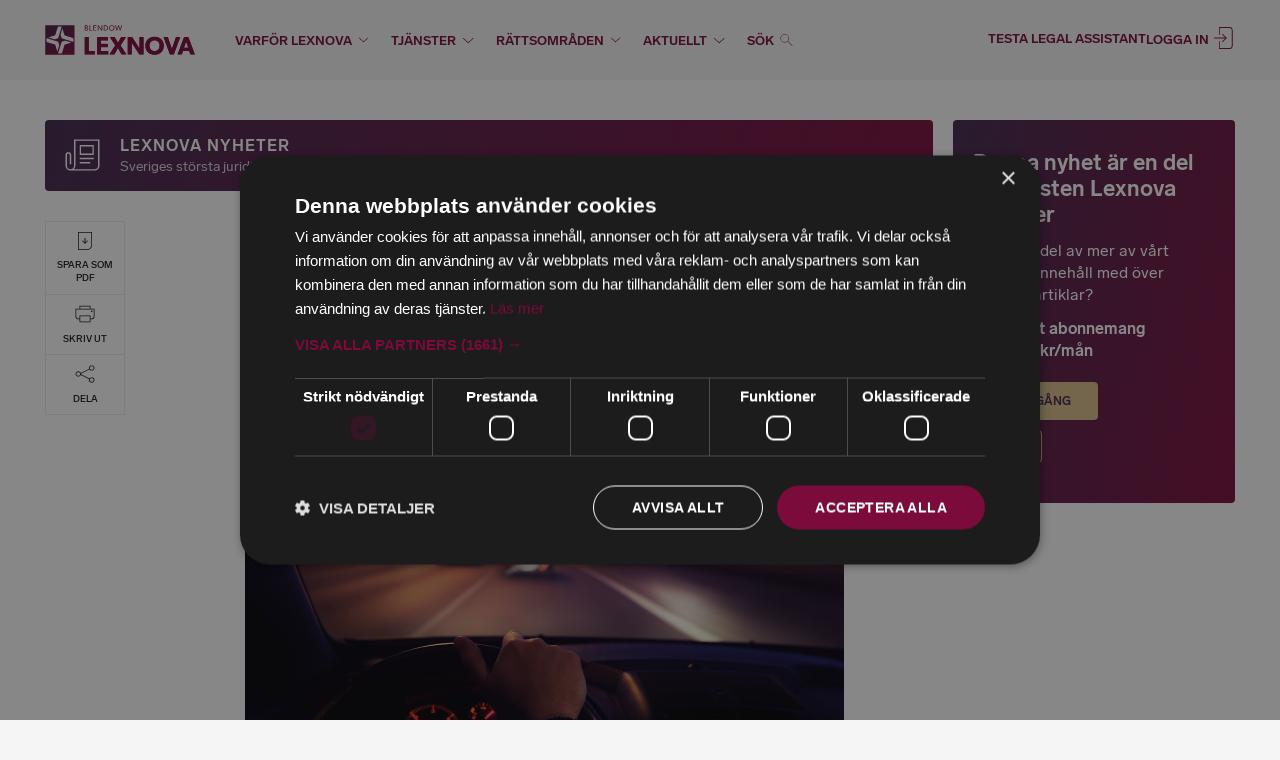

--- FILE ---
content_type: text/html; charset=utf-8
request_url: https://www.lexnova.se/nyheter/frias-for-smitning-och-grovt-rattfylleri-efter-krock-med-hus-kan-ha-kort-i-somnen
body_size: 24934
content:
<!DOCTYPE html>
<html lang="sv" class="html--nojs html--nocssgrid">
  <head>
    <meta charset="utf-8" />
    <meta http-equiv="X-UA-Compatible" content="IE=edge,chrome=1" />
<script type="text/javascript">window.NREUM||(NREUM={});NREUM.info={"beacon":"bam.nr-data.net","errorBeacon":"bam.nr-data.net","licenseKey":"110f4846cb","applicationID":"306804120","transactionName":"dFlfQkNaXVVQQxYNB0BFbl9FUFxKGkJRDBU=","queueTime":2,"applicationTime":219,"agent":""}</script>
<script type="text/javascript">(window.NREUM||(NREUM={})).init={ajax:{deny_list:["bam.nr-data.net"]},feature_flags:["soft_nav"]};(window.NREUM||(NREUM={})).loader_config={licenseKey:"110f4846cb",applicationID:"306804120",browserID:"306817254"};;/*! For license information please see nr-loader-rum-1.308.0.min.js.LICENSE.txt */
(()=>{var e,t,r={163:(e,t,r)=>{"use strict";r.d(t,{j:()=>E});var n=r(384),i=r(1741);var a=r(2555);r(860).K7.genericEvents;const s="experimental.resources",o="register",c=e=>{if(!e||"string"!=typeof e)return!1;try{document.createDocumentFragment().querySelector(e)}catch{return!1}return!0};var d=r(2614),u=r(944),l=r(8122);const f="[data-nr-mask]",g=e=>(0,l.a)(e,(()=>{const e={feature_flags:[],experimental:{allow_registered_children:!1,resources:!1},mask_selector:"*",block_selector:"[data-nr-block]",mask_input_options:{color:!1,date:!1,"datetime-local":!1,email:!1,month:!1,number:!1,range:!1,search:!1,tel:!1,text:!1,time:!1,url:!1,week:!1,textarea:!1,select:!1,password:!0}};return{ajax:{deny_list:void 0,block_internal:!0,enabled:!0,autoStart:!0},api:{get allow_registered_children(){return e.feature_flags.includes(o)||e.experimental.allow_registered_children},set allow_registered_children(t){e.experimental.allow_registered_children=t},duplicate_registered_data:!1},browser_consent_mode:{enabled:!1},distributed_tracing:{enabled:void 0,exclude_newrelic_header:void 0,cors_use_newrelic_header:void 0,cors_use_tracecontext_headers:void 0,allowed_origins:void 0},get feature_flags(){return e.feature_flags},set feature_flags(t){e.feature_flags=t},generic_events:{enabled:!0,autoStart:!0},harvest:{interval:30},jserrors:{enabled:!0,autoStart:!0},logging:{enabled:!0,autoStart:!0},metrics:{enabled:!0,autoStart:!0},obfuscate:void 0,page_action:{enabled:!0},page_view_event:{enabled:!0,autoStart:!0},page_view_timing:{enabled:!0,autoStart:!0},performance:{capture_marks:!1,capture_measures:!1,capture_detail:!0,resources:{get enabled(){return e.feature_flags.includes(s)||e.experimental.resources},set enabled(t){e.experimental.resources=t},asset_types:[],first_party_domains:[],ignore_newrelic:!0}},privacy:{cookies_enabled:!0},proxy:{assets:void 0,beacon:void 0},session:{expiresMs:d.wk,inactiveMs:d.BB},session_replay:{autoStart:!0,enabled:!1,preload:!1,sampling_rate:10,error_sampling_rate:100,collect_fonts:!1,inline_images:!1,fix_stylesheets:!0,mask_all_inputs:!0,get mask_text_selector(){return e.mask_selector},set mask_text_selector(t){c(t)?e.mask_selector="".concat(t,",").concat(f):""===t||null===t?e.mask_selector=f:(0,u.R)(5,t)},get block_class(){return"nr-block"},get ignore_class(){return"nr-ignore"},get mask_text_class(){return"nr-mask"},get block_selector(){return e.block_selector},set block_selector(t){c(t)?e.block_selector+=",".concat(t):""!==t&&(0,u.R)(6,t)},get mask_input_options(){return e.mask_input_options},set mask_input_options(t){t&&"object"==typeof t?e.mask_input_options={...t,password:!0}:(0,u.R)(7,t)}},session_trace:{enabled:!0,autoStart:!0},soft_navigations:{enabled:!0,autoStart:!0},spa:{enabled:!0,autoStart:!0},ssl:void 0,user_actions:{enabled:!0,elementAttributes:["id","className","tagName","type"]}}})());var p=r(6154),m=r(9324);let h=0;const v={buildEnv:m.F3,distMethod:m.Xs,version:m.xv,originTime:p.WN},b={consented:!1},y={appMetadata:{},get consented(){return this.session?.state?.consent||b.consented},set consented(e){b.consented=e},customTransaction:void 0,denyList:void 0,disabled:!1,harvester:void 0,isolatedBacklog:!1,isRecording:!1,loaderType:void 0,maxBytes:3e4,obfuscator:void 0,onerror:void 0,ptid:void 0,releaseIds:{},session:void 0,timeKeeper:void 0,registeredEntities:[],jsAttributesMetadata:{bytes:0},get harvestCount(){return++h}},_=e=>{const t=(0,l.a)(e,y),r=Object.keys(v).reduce((e,t)=>(e[t]={value:v[t],writable:!1,configurable:!0,enumerable:!0},e),{});return Object.defineProperties(t,r)};var w=r(5701);const x=e=>{const t=e.startsWith("http");e+="/",r.p=t?e:"https://"+e};var R=r(7836),k=r(3241);const A={accountID:void 0,trustKey:void 0,agentID:void 0,licenseKey:void 0,applicationID:void 0,xpid:void 0},S=e=>(0,l.a)(e,A),T=new Set;function E(e,t={},r,s){let{init:o,info:c,loader_config:d,runtime:u={},exposed:l=!0}=t;if(!c){const e=(0,n.pV)();o=e.init,c=e.info,d=e.loader_config}e.init=g(o||{}),e.loader_config=S(d||{}),c.jsAttributes??={},p.bv&&(c.jsAttributes.isWorker=!0),e.info=(0,a.D)(c);const f=e.init,m=[c.beacon,c.errorBeacon];T.has(e.agentIdentifier)||(f.proxy.assets&&(x(f.proxy.assets),m.push(f.proxy.assets)),f.proxy.beacon&&m.push(f.proxy.beacon),e.beacons=[...m],function(e){const t=(0,n.pV)();Object.getOwnPropertyNames(i.W.prototype).forEach(r=>{const n=i.W.prototype[r];if("function"!=typeof n||"constructor"===n)return;let a=t[r];e[r]&&!1!==e.exposed&&"micro-agent"!==e.runtime?.loaderType&&(t[r]=(...t)=>{const n=e[r](...t);return a?a(...t):n})})}(e),(0,n.US)("activatedFeatures",w.B)),u.denyList=[...f.ajax.deny_list||[],...f.ajax.block_internal?m:[]],u.ptid=e.agentIdentifier,u.loaderType=r,e.runtime=_(u),T.has(e.agentIdentifier)||(e.ee=R.ee.get(e.agentIdentifier),e.exposed=l,(0,k.W)({agentIdentifier:e.agentIdentifier,drained:!!w.B?.[e.agentIdentifier],type:"lifecycle",name:"initialize",feature:void 0,data:e.config})),T.add(e.agentIdentifier)}},384:(e,t,r)=>{"use strict";r.d(t,{NT:()=>s,US:()=>u,Zm:()=>o,bQ:()=>d,dV:()=>c,pV:()=>l});var n=r(6154),i=r(1863),a=r(1910);const s={beacon:"bam.nr-data.net",errorBeacon:"bam.nr-data.net"};function o(){return n.gm.NREUM||(n.gm.NREUM={}),void 0===n.gm.newrelic&&(n.gm.newrelic=n.gm.NREUM),n.gm.NREUM}function c(){let e=o();return e.o||(e.o={ST:n.gm.setTimeout,SI:n.gm.setImmediate||n.gm.setInterval,CT:n.gm.clearTimeout,XHR:n.gm.XMLHttpRequest,REQ:n.gm.Request,EV:n.gm.Event,PR:n.gm.Promise,MO:n.gm.MutationObserver,FETCH:n.gm.fetch,WS:n.gm.WebSocket},(0,a.i)(...Object.values(e.o))),e}function d(e,t){let r=o();r.initializedAgents??={},t.initializedAt={ms:(0,i.t)(),date:new Date},r.initializedAgents[e]=t}function u(e,t){o()[e]=t}function l(){return function(){let e=o();const t=e.info||{};e.info={beacon:s.beacon,errorBeacon:s.errorBeacon,...t}}(),function(){let e=o();const t=e.init||{};e.init={...t}}(),c(),function(){let e=o();const t=e.loader_config||{};e.loader_config={...t}}(),o()}},782:(e,t,r)=>{"use strict";r.d(t,{T:()=>n});const n=r(860).K7.pageViewTiming},860:(e,t,r)=>{"use strict";r.d(t,{$J:()=>u,K7:()=>c,P3:()=>d,XX:()=>i,Yy:()=>o,df:()=>a,qY:()=>n,v4:()=>s});const n="events",i="jserrors",a="browser/blobs",s="rum",o="browser/logs",c={ajax:"ajax",genericEvents:"generic_events",jserrors:i,logging:"logging",metrics:"metrics",pageAction:"page_action",pageViewEvent:"page_view_event",pageViewTiming:"page_view_timing",sessionReplay:"session_replay",sessionTrace:"session_trace",softNav:"soft_navigations",spa:"spa"},d={[c.pageViewEvent]:1,[c.pageViewTiming]:2,[c.metrics]:3,[c.jserrors]:4,[c.spa]:5,[c.ajax]:6,[c.sessionTrace]:7,[c.softNav]:8,[c.sessionReplay]:9,[c.logging]:10,[c.genericEvents]:11},u={[c.pageViewEvent]:s,[c.pageViewTiming]:n,[c.ajax]:n,[c.spa]:n,[c.softNav]:n,[c.metrics]:i,[c.jserrors]:i,[c.sessionTrace]:a,[c.sessionReplay]:a,[c.logging]:o,[c.genericEvents]:"ins"}},944:(e,t,r)=>{"use strict";r.d(t,{R:()=>i});var n=r(3241);function i(e,t){"function"==typeof console.debug&&(console.debug("New Relic Warning: https://github.com/newrelic/newrelic-browser-agent/blob/main/docs/warning-codes.md#".concat(e),t),(0,n.W)({agentIdentifier:null,drained:null,type:"data",name:"warn",feature:"warn",data:{code:e,secondary:t}}))}},1687:(e,t,r)=>{"use strict";r.d(t,{Ak:()=>d,Ze:()=>f,x3:()=>u});var n=r(3241),i=r(7836),a=r(3606),s=r(860),o=r(2646);const c={};function d(e,t){const r={staged:!1,priority:s.P3[t]||0};l(e),c[e].get(t)||c[e].set(t,r)}function u(e,t){e&&c[e]&&(c[e].get(t)&&c[e].delete(t),p(e,t,!1),c[e].size&&g(e))}function l(e){if(!e)throw new Error("agentIdentifier required");c[e]||(c[e]=new Map)}function f(e="",t="feature",r=!1){if(l(e),!e||!c[e].get(t)||r)return p(e,t);c[e].get(t).staged=!0,g(e)}function g(e){const t=Array.from(c[e]);t.every(([e,t])=>t.staged)&&(t.sort((e,t)=>e[1].priority-t[1].priority),t.forEach(([t])=>{c[e].delete(t),p(e,t)}))}function p(e,t,r=!0){const s=e?i.ee.get(e):i.ee,c=a.i.handlers;if(!s.aborted&&s.backlog&&c){if((0,n.W)({agentIdentifier:e,type:"lifecycle",name:"drain",feature:t}),r){const e=s.backlog[t],r=c[t];if(r){for(let t=0;e&&t<e.length;++t)m(e[t],r);Object.entries(r).forEach(([e,t])=>{Object.values(t||{}).forEach(t=>{t[0]?.on&&t[0]?.context()instanceof o.y&&t[0].on(e,t[1])})})}}s.isolatedBacklog||delete c[t],s.backlog[t]=null,s.emit("drain-"+t,[])}}function m(e,t){var r=e[1];Object.values(t[r]||{}).forEach(t=>{var r=e[0];if(t[0]===r){var n=t[1],i=e[3],a=e[2];n.apply(i,a)}})}},1738:(e,t,r)=>{"use strict";r.d(t,{U:()=>g,Y:()=>f});var n=r(3241),i=r(9908),a=r(1863),s=r(944),o=r(5701),c=r(3969),d=r(8362),u=r(860),l=r(4261);function f(e,t,r,a){const f=a||r;!f||f[e]&&f[e]!==d.d.prototype[e]||(f[e]=function(){(0,i.p)(c.xV,["API/"+e+"/called"],void 0,u.K7.metrics,r.ee),(0,n.W)({agentIdentifier:r.agentIdentifier,drained:!!o.B?.[r.agentIdentifier],type:"data",name:"api",feature:l.Pl+e,data:{}});try{return t.apply(this,arguments)}catch(e){(0,s.R)(23,e)}})}function g(e,t,r,n,s){const o=e.info;null===r?delete o.jsAttributes[t]:o.jsAttributes[t]=r,(s||null===r)&&(0,i.p)(l.Pl+n,[(0,a.t)(),t,r],void 0,"session",e.ee)}},1741:(e,t,r)=>{"use strict";r.d(t,{W:()=>a});var n=r(944),i=r(4261);class a{#e(e,...t){if(this[e]!==a.prototype[e])return this[e](...t);(0,n.R)(35,e)}addPageAction(e,t){return this.#e(i.hG,e,t)}register(e){return this.#e(i.eY,e)}recordCustomEvent(e,t){return this.#e(i.fF,e,t)}setPageViewName(e,t){return this.#e(i.Fw,e,t)}setCustomAttribute(e,t,r){return this.#e(i.cD,e,t,r)}noticeError(e,t){return this.#e(i.o5,e,t)}setUserId(e,t=!1){return this.#e(i.Dl,e,t)}setApplicationVersion(e){return this.#e(i.nb,e)}setErrorHandler(e){return this.#e(i.bt,e)}addRelease(e,t){return this.#e(i.k6,e,t)}log(e,t){return this.#e(i.$9,e,t)}start(){return this.#e(i.d3)}finished(e){return this.#e(i.BL,e)}recordReplay(){return this.#e(i.CH)}pauseReplay(){return this.#e(i.Tb)}addToTrace(e){return this.#e(i.U2,e)}setCurrentRouteName(e){return this.#e(i.PA,e)}interaction(e){return this.#e(i.dT,e)}wrapLogger(e,t,r){return this.#e(i.Wb,e,t,r)}measure(e,t){return this.#e(i.V1,e,t)}consent(e){return this.#e(i.Pv,e)}}},1863:(e,t,r)=>{"use strict";function n(){return Math.floor(performance.now())}r.d(t,{t:()=>n})},1910:(e,t,r)=>{"use strict";r.d(t,{i:()=>a});var n=r(944);const i=new Map;function a(...e){return e.every(e=>{if(i.has(e))return i.get(e);const t="function"==typeof e?e.toString():"",r=t.includes("[native code]"),a=t.includes("nrWrapper");return r||a||(0,n.R)(64,e?.name||t),i.set(e,r),r})}},2555:(e,t,r)=>{"use strict";r.d(t,{D:()=>o,f:()=>s});var n=r(384),i=r(8122);const a={beacon:n.NT.beacon,errorBeacon:n.NT.errorBeacon,licenseKey:void 0,applicationID:void 0,sa:void 0,queueTime:void 0,applicationTime:void 0,ttGuid:void 0,user:void 0,account:void 0,product:void 0,extra:void 0,jsAttributes:{},userAttributes:void 0,atts:void 0,transactionName:void 0,tNamePlain:void 0};function s(e){try{return!!e.licenseKey&&!!e.errorBeacon&&!!e.applicationID}catch(e){return!1}}const o=e=>(0,i.a)(e,a)},2614:(e,t,r)=>{"use strict";r.d(t,{BB:()=>s,H3:()=>n,g:()=>d,iL:()=>c,tS:()=>o,uh:()=>i,wk:()=>a});const n="NRBA",i="SESSION",a=144e5,s=18e5,o={STARTED:"session-started",PAUSE:"session-pause",RESET:"session-reset",RESUME:"session-resume",UPDATE:"session-update"},c={SAME_TAB:"same-tab",CROSS_TAB:"cross-tab"},d={OFF:0,FULL:1,ERROR:2}},2646:(e,t,r)=>{"use strict";r.d(t,{y:()=>n});class n{constructor(e){this.contextId=e}}},2843:(e,t,r)=>{"use strict";r.d(t,{G:()=>a,u:()=>i});var n=r(3878);function i(e,t=!1,r,i){(0,n.DD)("visibilitychange",function(){if(t)return void("hidden"===document.visibilityState&&e());e(document.visibilityState)},r,i)}function a(e,t,r){(0,n.sp)("pagehide",e,t,r)}},3241:(e,t,r)=>{"use strict";r.d(t,{W:()=>a});var n=r(6154);const i="newrelic";function a(e={}){try{n.gm.dispatchEvent(new CustomEvent(i,{detail:e}))}catch(e){}}},3606:(e,t,r)=>{"use strict";r.d(t,{i:()=>a});var n=r(9908);a.on=s;var i=a.handlers={};function a(e,t,r,a){s(a||n.d,i,e,t,r)}function s(e,t,r,i,a){a||(a="feature"),e||(e=n.d);var s=t[a]=t[a]||{};(s[r]=s[r]||[]).push([e,i])}},3878:(e,t,r)=>{"use strict";function n(e,t){return{capture:e,passive:!1,signal:t}}function i(e,t,r=!1,i){window.addEventListener(e,t,n(r,i))}function a(e,t,r=!1,i){document.addEventListener(e,t,n(r,i))}r.d(t,{DD:()=>a,jT:()=>n,sp:()=>i})},3969:(e,t,r)=>{"use strict";r.d(t,{TZ:()=>n,XG:()=>o,rs:()=>i,xV:()=>s,z_:()=>a});const n=r(860).K7.metrics,i="sm",a="cm",s="storeSupportabilityMetrics",o="storeEventMetrics"},4234:(e,t,r)=>{"use strict";r.d(t,{W:()=>a});var n=r(7836),i=r(1687);class a{constructor(e,t){this.agentIdentifier=e,this.ee=n.ee.get(e),this.featureName=t,this.blocked=!1}deregisterDrain(){(0,i.x3)(this.agentIdentifier,this.featureName)}}},4261:(e,t,r)=>{"use strict";r.d(t,{$9:()=>d,BL:()=>o,CH:()=>g,Dl:()=>_,Fw:()=>y,PA:()=>h,Pl:()=>n,Pv:()=>k,Tb:()=>l,U2:()=>a,V1:()=>R,Wb:()=>x,bt:()=>b,cD:()=>v,d3:()=>w,dT:()=>c,eY:()=>p,fF:()=>f,hG:()=>i,k6:()=>s,nb:()=>m,o5:()=>u});const n="api-",i="addPageAction",a="addToTrace",s="addRelease",o="finished",c="interaction",d="log",u="noticeError",l="pauseReplay",f="recordCustomEvent",g="recordReplay",p="register",m="setApplicationVersion",h="setCurrentRouteName",v="setCustomAttribute",b="setErrorHandler",y="setPageViewName",_="setUserId",w="start",x="wrapLogger",R="measure",k="consent"},5289:(e,t,r)=>{"use strict";r.d(t,{GG:()=>s,Qr:()=>c,sB:()=>o});var n=r(3878),i=r(6389);function a(){return"undefined"==typeof document||"complete"===document.readyState}function s(e,t){if(a())return e();const r=(0,i.J)(e),s=setInterval(()=>{a()&&(clearInterval(s),r())},500);(0,n.sp)("load",r,t)}function o(e){if(a())return e();(0,n.DD)("DOMContentLoaded",e)}function c(e){if(a())return e();(0,n.sp)("popstate",e)}},5607:(e,t,r)=>{"use strict";r.d(t,{W:()=>n});const n=(0,r(9566).bz)()},5701:(e,t,r)=>{"use strict";r.d(t,{B:()=>a,t:()=>s});var n=r(3241);const i=new Set,a={};function s(e,t){const r=t.agentIdentifier;a[r]??={},e&&"object"==typeof e&&(i.has(r)||(t.ee.emit("rumresp",[e]),a[r]=e,i.add(r),(0,n.W)({agentIdentifier:r,loaded:!0,drained:!0,type:"lifecycle",name:"load",feature:void 0,data:e})))}},6154:(e,t,r)=>{"use strict";r.d(t,{OF:()=>c,RI:()=>i,WN:()=>u,bv:()=>a,eN:()=>l,gm:()=>s,mw:()=>o,sb:()=>d});var n=r(1863);const i="undefined"!=typeof window&&!!window.document,a="undefined"!=typeof WorkerGlobalScope&&("undefined"!=typeof self&&self instanceof WorkerGlobalScope&&self.navigator instanceof WorkerNavigator||"undefined"!=typeof globalThis&&globalThis instanceof WorkerGlobalScope&&globalThis.navigator instanceof WorkerNavigator),s=i?window:"undefined"!=typeof WorkerGlobalScope&&("undefined"!=typeof self&&self instanceof WorkerGlobalScope&&self||"undefined"!=typeof globalThis&&globalThis instanceof WorkerGlobalScope&&globalThis),o=Boolean("hidden"===s?.document?.visibilityState),c=/iPad|iPhone|iPod/.test(s.navigator?.userAgent),d=c&&"undefined"==typeof SharedWorker,u=((()=>{const e=s.navigator?.userAgent?.match(/Firefox[/\s](\d+\.\d+)/);Array.isArray(e)&&e.length>=2&&e[1]})(),Date.now()-(0,n.t)()),l=()=>"undefined"!=typeof PerformanceNavigationTiming&&s?.performance?.getEntriesByType("navigation")?.[0]?.responseStart},6389:(e,t,r)=>{"use strict";function n(e,t=500,r={}){const n=r?.leading||!1;let i;return(...r)=>{n&&void 0===i&&(e.apply(this,r),i=setTimeout(()=>{i=clearTimeout(i)},t)),n||(clearTimeout(i),i=setTimeout(()=>{e.apply(this,r)},t))}}function i(e){let t=!1;return(...r)=>{t||(t=!0,e.apply(this,r))}}r.d(t,{J:()=>i,s:()=>n})},6630:(e,t,r)=>{"use strict";r.d(t,{T:()=>n});const n=r(860).K7.pageViewEvent},7699:(e,t,r)=>{"use strict";r.d(t,{It:()=>a,KC:()=>o,No:()=>i,qh:()=>s});var n=r(860);const i=16e3,a=1e6,s="SESSION_ERROR",o={[n.K7.logging]:!0,[n.K7.genericEvents]:!1,[n.K7.jserrors]:!1,[n.K7.ajax]:!1}},7836:(e,t,r)=>{"use strict";r.d(t,{P:()=>o,ee:()=>c});var n=r(384),i=r(8990),a=r(2646),s=r(5607);const o="nr@context:".concat(s.W),c=function e(t,r){var n={},s={},u={},l=!1;try{l=16===r.length&&d.initializedAgents?.[r]?.runtime.isolatedBacklog}catch(e){}var f={on:p,addEventListener:p,removeEventListener:function(e,t){var r=n[e];if(!r)return;for(var i=0;i<r.length;i++)r[i]===t&&r.splice(i,1)},emit:function(e,r,n,i,a){!1!==a&&(a=!0);if(c.aborted&&!i)return;t&&a&&t.emit(e,r,n);var o=g(n);m(e).forEach(e=>{e.apply(o,r)});var d=v()[s[e]];d&&d.push([f,e,r,o]);return o},get:h,listeners:m,context:g,buffer:function(e,t){const r=v();if(t=t||"feature",f.aborted)return;Object.entries(e||{}).forEach(([e,n])=>{s[n]=t,t in r||(r[t]=[])})},abort:function(){f._aborted=!0,Object.keys(f.backlog).forEach(e=>{delete f.backlog[e]})},isBuffering:function(e){return!!v()[s[e]]},debugId:r,backlog:l?{}:t&&"object"==typeof t.backlog?t.backlog:{},isolatedBacklog:l};return Object.defineProperty(f,"aborted",{get:()=>{let e=f._aborted||!1;return e||(t&&(e=t.aborted),e)}}),f;function g(e){return e&&e instanceof a.y?e:e?(0,i.I)(e,o,()=>new a.y(o)):new a.y(o)}function p(e,t){n[e]=m(e).concat(t)}function m(e){return n[e]||[]}function h(t){return u[t]=u[t]||e(f,t)}function v(){return f.backlog}}(void 0,"globalEE"),d=(0,n.Zm)();d.ee||(d.ee=c)},8122:(e,t,r)=>{"use strict";r.d(t,{a:()=>i});var n=r(944);function i(e,t){try{if(!e||"object"!=typeof e)return(0,n.R)(3);if(!t||"object"!=typeof t)return(0,n.R)(4);const r=Object.create(Object.getPrototypeOf(t),Object.getOwnPropertyDescriptors(t)),a=0===Object.keys(r).length?e:r;for(let s in a)if(void 0!==e[s])try{if(null===e[s]){r[s]=null;continue}Array.isArray(e[s])&&Array.isArray(t[s])?r[s]=Array.from(new Set([...e[s],...t[s]])):"object"==typeof e[s]&&"object"==typeof t[s]?r[s]=i(e[s],t[s]):r[s]=e[s]}catch(e){r[s]||(0,n.R)(1,e)}return r}catch(e){(0,n.R)(2,e)}}},8362:(e,t,r)=>{"use strict";r.d(t,{d:()=>a});var n=r(9566),i=r(1741);class a extends i.W{agentIdentifier=(0,n.LA)(16)}},8374:(e,t,r)=>{r.nc=(()=>{try{return document?.currentScript?.nonce}catch(e){}return""})()},8990:(e,t,r)=>{"use strict";r.d(t,{I:()=>i});var n=Object.prototype.hasOwnProperty;function i(e,t,r){if(n.call(e,t))return e[t];var i=r();if(Object.defineProperty&&Object.keys)try{return Object.defineProperty(e,t,{value:i,writable:!0,enumerable:!1}),i}catch(e){}return e[t]=i,i}},9324:(e,t,r)=>{"use strict";r.d(t,{F3:()=>i,Xs:()=>a,xv:()=>n});const n="1.308.0",i="PROD",a="CDN"},9566:(e,t,r)=>{"use strict";r.d(t,{LA:()=>o,bz:()=>s});var n=r(6154);const i="xxxxxxxx-xxxx-4xxx-yxxx-xxxxxxxxxxxx";function a(e,t){return e?15&e[t]:16*Math.random()|0}function s(){const e=n.gm?.crypto||n.gm?.msCrypto;let t,r=0;return e&&e.getRandomValues&&(t=e.getRandomValues(new Uint8Array(30))),i.split("").map(e=>"x"===e?a(t,r++).toString(16):"y"===e?(3&a()|8).toString(16):e).join("")}function o(e){const t=n.gm?.crypto||n.gm?.msCrypto;let r,i=0;t&&t.getRandomValues&&(r=t.getRandomValues(new Uint8Array(e)));const s=[];for(var o=0;o<e;o++)s.push(a(r,i++).toString(16));return s.join("")}},9908:(e,t,r)=>{"use strict";r.d(t,{d:()=>n,p:()=>i});var n=r(7836).ee.get("handle");function i(e,t,r,i,a){a?(a.buffer([e],i),a.emit(e,t,r)):(n.buffer([e],i),n.emit(e,t,r))}}},n={};function i(e){var t=n[e];if(void 0!==t)return t.exports;var a=n[e]={exports:{}};return r[e](a,a.exports,i),a.exports}i.m=r,i.d=(e,t)=>{for(var r in t)i.o(t,r)&&!i.o(e,r)&&Object.defineProperty(e,r,{enumerable:!0,get:t[r]})},i.f={},i.e=e=>Promise.all(Object.keys(i.f).reduce((t,r)=>(i.f[r](e,t),t),[])),i.u=e=>"nr-rum-1.308.0.min.js",i.o=(e,t)=>Object.prototype.hasOwnProperty.call(e,t),e={},t="NRBA-1.308.0.PROD:",i.l=(r,n,a,s)=>{if(e[r])e[r].push(n);else{var o,c;if(void 0!==a)for(var d=document.getElementsByTagName("script"),u=0;u<d.length;u++){var l=d[u];if(l.getAttribute("src")==r||l.getAttribute("data-webpack")==t+a){o=l;break}}if(!o){c=!0;var f={296:"sha512-+MIMDsOcckGXa1EdWHqFNv7P+JUkd5kQwCBr3KE6uCvnsBNUrdSt4a/3/L4j4TxtnaMNjHpza2/erNQbpacJQA=="};(o=document.createElement("script")).charset="utf-8",i.nc&&o.setAttribute("nonce",i.nc),o.setAttribute("data-webpack",t+a),o.src=r,0!==o.src.indexOf(window.location.origin+"/")&&(o.crossOrigin="anonymous"),f[s]&&(o.integrity=f[s])}e[r]=[n];var g=(t,n)=>{o.onerror=o.onload=null,clearTimeout(p);var i=e[r];if(delete e[r],o.parentNode&&o.parentNode.removeChild(o),i&&i.forEach(e=>e(n)),t)return t(n)},p=setTimeout(g.bind(null,void 0,{type:"timeout",target:o}),12e4);o.onerror=g.bind(null,o.onerror),o.onload=g.bind(null,o.onload),c&&document.head.appendChild(o)}},i.r=e=>{"undefined"!=typeof Symbol&&Symbol.toStringTag&&Object.defineProperty(e,Symbol.toStringTag,{value:"Module"}),Object.defineProperty(e,"__esModule",{value:!0})},i.p="https://js-agent.newrelic.com/",(()=>{var e={374:0,840:0};i.f.j=(t,r)=>{var n=i.o(e,t)?e[t]:void 0;if(0!==n)if(n)r.push(n[2]);else{var a=new Promise((r,i)=>n=e[t]=[r,i]);r.push(n[2]=a);var s=i.p+i.u(t),o=new Error;i.l(s,r=>{if(i.o(e,t)&&(0!==(n=e[t])&&(e[t]=void 0),n)){var a=r&&("load"===r.type?"missing":r.type),s=r&&r.target&&r.target.src;o.message="Loading chunk "+t+" failed: ("+a+": "+s+")",o.name="ChunkLoadError",o.type=a,o.request=s,n[1](o)}},"chunk-"+t,t)}};var t=(t,r)=>{var n,a,[s,o,c]=r,d=0;if(s.some(t=>0!==e[t])){for(n in o)i.o(o,n)&&(i.m[n]=o[n]);if(c)c(i)}for(t&&t(r);d<s.length;d++)a=s[d],i.o(e,a)&&e[a]&&e[a][0](),e[a]=0},r=self["webpackChunk:NRBA-1.308.0.PROD"]=self["webpackChunk:NRBA-1.308.0.PROD"]||[];r.forEach(t.bind(null,0)),r.push=t.bind(null,r.push.bind(r))})(),(()=>{"use strict";i(8374);var e=i(8362),t=i(860);const r=Object.values(t.K7);var n=i(163);var a=i(9908),s=i(1863),o=i(4261),c=i(1738);var d=i(1687),u=i(4234),l=i(5289),f=i(6154),g=i(944),p=i(384);const m=e=>f.RI&&!0===e?.privacy.cookies_enabled;function h(e){return!!(0,p.dV)().o.MO&&m(e)&&!0===e?.session_trace.enabled}var v=i(6389),b=i(7699);class y extends u.W{constructor(e,t){super(e.agentIdentifier,t),this.agentRef=e,this.abortHandler=void 0,this.featAggregate=void 0,this.loadedSuccessfully=void 0,this.onAggregateImported=new Promise(e=>{this.loadedSuccessfully=e}),this.deferred=Promise.resolve(),!1===e.init[this.featureName].autoStart?this.deferred=new Promise((t,r)=>{this.ee.on("manual-start-all",(0,v.J)(()=>{(0,d.Ak)(e.agentIdentifier,this.featureName),t()}))}):(0,d.Ak)(e.agentIdentifier,t)}importAggregator(e,t,r={}){if(this.featAggregate)return;const n=async()=>{let n;await this.deferred;try{if(m(e.init)){const{setupAgentSession:t}=await i.e(296).then(i.bind(i,3305));n=t(e)}}catch(e){(0,g.R)(20,e),this.ee.emit("internal-error",[e]),(0,a.p)(b.qh,[e],void 0,this.featureName,this.ee)}try{if(!this.#t(this.featureName,n,e.init))return(0,d.Ze)(this.agentIdentifier,this.featureName),void this.loadedSuccessfully(!1);const{Aggregate:i}=await t();this.featAggregate=new i(e,r),e.runtime.harvester.initializedAggregates.push(this.featAggregate),this.loadedSuccessfully(!0)}catch(e){(0,g.R)(34,e),this.abortHandler?.(),(0,d.Ze)(this.agentIdentifier,this.featureName,!0),this.loadedSuccessfully(!1),this.ee&&this.ee.abort()}};f.RI?(0,l.GG)(()=>n(),!0):n()}#t(e,r,n){if(this.blocked)return!1;switch(e){case t.K7.sessionReplay:return h(n)&&!!r;case t.K7.sessionTrace:return!!r;default:return!0}}}var _=i(6630),w=i(2614),x=i(3241);class R extends y{static featureName=_.T;constructor(e){var t;super(e,_.T),this.setupInspectionEvents(e.agentIdentifier),t=e,(0,c.Y)(o.Fw,function(e,r){"string"==typeof e&&("/"!==e.charAt(0)&&(e="/"+e),t.runtime.customTransaction=(r||"http://custom.transaction")+e,(0,a.p)(o.Pl+o.Fw,[(0,s.t)()],void 0,void 0,t.ee))},t),this.importAggregator(e,()=>i.e(296).then(i.bind(i,3943)))}setupInspectionEvents(e){const t=(t,r)=>{t&&(0,x.W)({agentIdentifier:e,timeStamp:t.timeStamp,loaded:"complete"===t.target.readyState,type:"window",name:r,data:t.target.location+""})};(0,l.sB)(e=>{t(e,"DOMContentLoaded")}),(0,l.GG)(e=>{t(e,"load")}),(0,l.Qr)(e=>{t(e,"navigate")}),this.ee.on(w.tS.UPDATE,(t,r)=>{(0,x.W)({agentIdentifier:e,type:"lifecycle",name:"session",data:r})})}}class k extends e.d{constructor(e){var t;(super(),f.gm)?(this.features={},(0,p.bQ)(this.agentIdentifier,this),this.desiredFeatures=new Set(e.features||[]),this.desiredFeatures.add(R),(0,n.j)(this,e,e.loaderType||"agent"),t=this,(0,c.Y)(o.cD,function(e,r,n=!1){if("string"==typeof e){if(["string","number","boolean"].includes(typeof r)||null===r)return(0,c.U)(t,e,r,o.cD,n);(0,g.R)(40,typeof r)}else(0,g.R)(39,typeof e)},t),function(e){(0,c.Y)(o.Dl,function(t,r=!1){if("string"!=typeof t&&null!==t)return void(0,g.R)(41,typeof t);const n=e.info.jsAttributes["enduser.id"];r&&null!=n&&n!==t?(0,a.p)(o.Pl+"setUserIdAndResetSession",[t],void 0,"session",e.ee):(0,c.U)(e,"enduser.id",t,o.Dl,!0)},e)}(this),function(e){(0,c.Y)(o.nb,function(t){if("string"==typeof t||null===t)return(0,c.U)(e,"application.version",t,o.nb,!1);(0,g.R)(42,typeof t)},e)}(this),function(e){(0,c.Y)(o.d3,function(){e.ee.emit("manual-start-all")},e)}(this),function(e){(0,c.Y)(o.Pv,function(t=!0){if("boolean"==typeof t){if((0,a.p)(o.Pl+o.Pv,[t],void 0,"session",e.ee),e.runtime.consented=t,t){const t=e.features.page_view_event;t.onAggregateImported.then(e=>{const r=t.featAggregate;e&&!r.sentRum&&r.sendRum()})}}else(0,g.R)(65,typeof t)},e)}(this),this.run()):(0,g.R)(21)}get config(){return{info:this.info,init:this.init,loader_config:this.loader_config,runtime:this.runtime}}get api(){return this}run(){try{const e=function(e){const t={};return r.forEach(r=>{t[r]=!!e[r]?.enabled}),t}(this.init),n=[...this.desiredFeatures];n.sort((e,r)=>t.P3[e.featureName]-t.P3[r.featureName]),n.forEach(r=>{if(!e[r.featureName]&&r.featureName!==t.K7.pageViewEvent)return;if(r.featureName===t.K7.spa)return void(0,g.R)(67);const n=function(e){switch(e){case t.K7.ajax:return[t.K7.jserrors];case t.K7.sessionTrace:return[t.K7.ajax,t.K7.pageViewEvent];case t.K7.sessionReplay:return[t.K7.sessionTrace];case t.K7.pageViewTiming:return[t.K7.pageViewEvent];default:return[]}}(r.featureName).filter(e=>!(e in this.features));n.length>0&&(0,g.R)(36,{targetFeature:r.featureName,missingDependencies:n}),this.features[r.featureName]=new r(this)})}catch(e){(0,g.R)(22,e);for(const e in this.features)this.features[e].abortHandler?.();const t=(0,p.Zm)();delete t.initializedAgents[this.agentIdentifier]?.features,delete this.sharedAggregator;return t.ee.get(this.agentIdentifier).abort(),!1}}}var A=i(2843),S=i(782);class T extends y{static featureName=S.T;constructor(e){super(e,S.T),f.RI&&((0,A.u)(()=>(0,a.p)("docHidden",[(0,s.t)()],void 0,S.T,this.ee),!0),(0,A.G)(()=>(0,a.p)("winPagehide",[(0,s.t)()],void 0,S.T,this.ee)),this.importAggregator(e,()=>i.e(296).then(i.bind(i,2117))))}}var E=i(3969);class I extends y{static featureName=E.TZ;constructor(e){super(e,E.TZ),f.RI&&document.addEventListener("securitypolicyviolation",e=>{(0,a.p)(E.xV,["Generic/CSPViolation/Detected"],void 0,this.featureName,this.ee)}),this.importAggregator(e,()=>i.e(296).then(i.bind(i,9623)))}}new k({features:[R,T,I],loaderType:"lite"})})()})();</script>
    <meta name="viewport" content="width=device-width,initial-scale=1" />
    <meta name="csrf-param" content="authenticity_token" />
<meta name="csrf-token" content="4qmrBUSjqfLbd-vj2mWPtyff8ZtGR7ZX1evaCXFV7nIR2XKVglMGIqIXXPlm-CFXL46aVDTATHDiFWwQCL08tQ" />

    <script>
  window.LEXNOVA = {
    section_name: 'Nyheter',
    controller_name: 'news_items',
    tracking: {
      do_not_track: false,
    },
    aet: {
      props: {}
    },
      current_user: null,
      user_logged_in: false,
  };
</script>

    <script>
  
      (function(w,d,s,l,i){w[l]=w[l]||[];w[l].push({'gtm.start':
      new Date().getTime(),event:'gtm.js'});var f=d.getElementsByTagName(s)[0],
      j=d.createElement(s),dl=l!='dataLayer'?'&l='+l:'';j.async=true;j.src=
      'https://www.googletagmanager.com/gtm.js?id='+i+dl;f.parentNode.insertBefore(j,f);
      })(window,document,'script','dataLayer','GTM-MPBZVTR');
    
</script>



  <script defer data-domain="lexnova.se" src="https://plausible.io/js/plausible.outbound-links.js"></script>
  <script>window.plausible = window.plausible || function() { (window.plausible.q = window.plausible.q || []).push(arguments) }</script>

  <script>
    
      piAId = '960982';
      piCId = '';
      piHostname = 'content.lexnova.se';

      (function() {
      function async_load(){
      var s = document.createElement('script'); s.type = 'text/javascript';
      s.src = ('https:' == document.location.protocol ? 'https://' : 'http://') + piHostname + '/pd.js';
      var c = document.getElementsByTagName('script')[0]; c.parentNode.insertBefore(s, c);
      }
      if(window.attachEvent) { window.attachEvent('onload', async_load); }
      else { window.addEventListener('load', async_load, false); }
      })();
    
  </script>


    <!-- TITLE, DESCRIPTION -->
    <title>Frias för smitning och grovt rattfylleri efter krock med hus -... / Blendow Lexnova</title>
    <meta name="description" content="En 49-årig kvinna frias från smitning och grovt rattfylleri sedan hon kört från sitt hem i Säter där hon krockade med..." />


    <!-- GENERIC MEDIA -->
    <link rel="manifest" href="/manifest.json" />
    <link rel="shortcut icon" href="/static/assets/favicon-KaRVje_w.ico" />
    <link rel="icon" href="/static/assets/favicon-DY4JIEfW.png" />
    <meta name="theme-color" content="#7A0B3B" />

    <!-- SAFARI -->
    <link rel="mask-icon" href="/static/assets/mask-icon-DiXiWeLH.svg" color="#7A0B3B" />
    <link rel="apple-touch-icon" href="/static/assets/favicon-DY4JIEfW.png" />

    <!-- IE -->
    <meta name="application-name" content="Blendow Lexnova" />
    <meta name="msapplication-TileImage" content="/static/assets/favicon-DY4JIEfW.png" />
    <meta name="msapplication-TileColor" content="#FFFFFF" />

    <!-- FACEBOOK -->
    <meta property="og:type" content="website" />
    <meta property="og:site_name" content="Blendow Lexnova" />
    <meta property="og:title" content="Frias för smitning och grovt rattfylleri efter krock med hus -..." />
    <meta property="og:description" content="En 49-årig kvinna frias från smitning och grovt rattfylleri sedan hon kört från sitt hem i Säter där hon krockade med..." />
    <meta property="og:image" content="https://lexnova.imgix.net/thl7h3z3uywka5aebpa0lki9uc5f?ixlib=rails-4.3.1&w=1200&h=630&fit=crop&crop=faces%2Centropy" />

    <!-- TWITTER -->
    <meta name="twitter:card" content="summary_large_image">
    <meta name="twitter:title" content="Frias för smitning och grovt rattfylleri efter krock med hus -..." />
    <meta name="twitter:description" content="En 49-årig kvinna frias från smitning och grovt rattfylleri sedan hon kört från sitt hem i Säter där hon krockade med..." />
    <meta name="twitter:image:src" content="https://lexnova.imgix.net/thl7h3z3uywka5aebpa0lki9uc5f?ixlib=rails-4.3.1&w=1200&h=630&fit=crop&crop=faces%2Centropy" />
    <meta name="twitter:site" content="BLexnova" />
    <meta name="twitter:creator" content="BLexnova" />

    <!-- GOOGLE+, SCHEMA.ORG, OTHER -->
    <meta itemprop="name" content="Frias för smitning och grovt rattfylleri efter krock med hus -..." />
    <meta itemprop="description" content="En 49-årig kvinna frias från smitning och grovt rattfylleri sedan hon kört från sitt hem i Säter där hon krockade med..." />
    <meta itemprop="image" content="https://lexnova.imgix.net/thl7h3z3uywka5aebpa0lki9uc5f?ixlib=rails-4.3.1&w=1200&h=630&fit=crop&crop=faces%2Centropy" />
    <link rel="image_src" href="https://lexnova.imgix.net/thl7h3z3uywka5aebpa0lki9uc5f?ixlib=rails-4.3.1&w=1200&h=630&fit=crop&crop=faces%2Centropy" />

    <link rel="stylesheet" href="/static/assets/application-IpcNTS-T.css" media="all" />

    <script src="/static/assets/application-BexNcltf.js" crossorigin="anonymous" type="module" defer="defer"></script><link rel="modulepreload" href="/static/assets/styleguide-tigbjqBY.js" as="script" crossorigin="anonymous" defer="defer">
<link rel="modulepreload" href="/static/assets/package-folders-nNkOTUtk.js" as="script" crossorigin="anonymous" defer="defer">
<link rel="modulepreload" href="/static/assets/jquery-D6MMu29u.js" as="script" crossorigin="anonymous" defer="defer">
<link rel="modulepreload" href="/static/assets/newsletter-banner-B3GEtv-_.js" as="script" crossorigin="anonymous" defer="defer">
    <link rel="stylesheet" href="/static/assets/woff-Bt4o1sml.css" media="all" />
<link rel="stylesheet" href="/static/assets/woff2-CQD18vkn.css" media="all" />

<script>
  // NO JS CLASS

  (function () {
      document.documentElement.classList.remove('html--nojs');
  })();

  (function() {
    if('gridTemplateRows' in document.createElement('div').style) {
      document.documentElement.classList.remove('html--nocssgrid');
    }
  })();
</script>


    <script src="https://js.stripe.com/v3/"></script>

    <script type="text/javascript" async src="https://bot.leadoo.com/bot/dynamic.js?company=uxtkDXgd"></script>
  </head>

  <body>

    <div class="body-inner">
      
<header role="banner" class="header header--bg-grey header--app header--fixed">
  <div class="header__inner">
    <div style="display:flex;flex-direction:row;gap:16px;align-items:center">
      <a class="header-logo" title="Till startsidan" href="/">
        <img alt="Lexnova" src="/static/assets/color-Bqw2NWrb.svg" />
</a>    </div>
      <nav class="header-nav header-nav--main" role="navigation">
        <ul>
                <li class="--has-sub">
                  <a href="#">Varför Lexnova</a>
                  <ul>
                        <li>
                          <a class=""
                             href="https://www.lexnova.se/om-lexnova/">
                            <strong>Om Lexnova</strong>
                            <span></span>
                          </a>
                        </li>
                        <li>
                          <a class=""
                             href="https://www.lexnova.se/nyhetsbevakning-och-analyser/">
                            <strong>Nyhetsbevakning och analyser</strong>
                            <span></span>
                          </a>
                        </li>
                        <li>
                          <a class=""
                             href="https://www.lexnova.se/vara-kunder/">
                            <strong>Våra kunder</strong>
                            <span></span>
                          </a>
                        </li>
                        <li>
                          <a class=""
                             href="/experter">
                            <strong>Våra experter</strong>
                            <span></span>
                          </a>
                        </li>
                        <li>
                          <a class=""
                             href="https://www.lexnova.se/pressrum/">
                            <strong>Pressrum</strong>
                            <span></span>
                          </a>
                        </li>
                        <li>
                          <a class=""
                             href="https://www.lexnova.se/kundservice/">
                            <strong>Kundservice</strong>
                            <span></span>
                          </a>
                        </li>
                  </ul>
                </li>
                <li class="--has-sub">
                  <a href="#">Tjänster</a>
                  <ul>
                        <li>
                          <a class="--icon"
                             href="https://www.lexnova.se/tjanster/lexnova-legal-assistant/">
                                  <img src="/static/assets/ai-Ks6RbSVt.png" />
                            <strong>Lexnova AI-Legal Assistant</strong>
                            <span>Smart AI-chatt</span>
                          </a>
                        </li>
                        <li>
                          <a class="--icon"
                             href="/tjanster/total">
                                  <svg xmlns="http://www.w3.org/2000/svg" data-name="Layer 1" viewBox="0 0 48 48"><path d="M24 0a24 24 0 1 0 24 24A24 24 0 0 0 24 0zm0 2a22 22 0 0 1 17.73 35C41 34.6 39 32.67 36 31.72l-12-2.24-11.85 2.23A7.76 7.76 0 0 0 6.27 37 22 22 0 0 1 24 2zm0 44a21.94 21.94 0 0 1-16-6.92v-.25c0-3 2.39-4.61 4.58-5.16L24 31.52l11.41 2.13c1.42.45 4.59 1.84 4.59 5.17v.26A21.94 21.94 0 0 1 24 46z"></path><path d="M16.8 18.91C17.57 23.22 20.4 26 24 26s6.38-2.71 7.2-7.07c.13-.66.76-4 .79-4.84a7.55 7.55 0 0 0-2.11-5.59 8.18 8.18 0 0 0-11.81.05A7.42 7.42 0 0 0 16 14.1c.06.83.73 4.42.8 4.81zm2.72-9a6.18 6.18 0 0 1 8.91 0A5.56 5.56 0 0 1 30 14c0 .52-.48 3.07-.76 4.55C28.74 21.19 27.1 24 24 24s-4.78-2.93-5.23-5.44C18.49 17.07 18 14.52 18 14a5.43 5.43 0 0 1 1.52-4.08z"></path></svg>
                            <strong>Lexnova Total</strong>
                            <span>Alla nyhetstjänster samlade i ett abonnemang</span>
                          </a>
                        </li>
                        <li>
                          <a class="--icon"
                             href="/tjanster/nyheter">
                                  <svg xmlns="http://www.w3.org/2000/svg" data-name="Layer 1" viewBox="0 0 48 48"><path d="M12 2v37a5 5 0 0 1-10 0V24a2 2 0 0 1 4 0v13h2V24a4 4 0 0 0-8 0v15a7 7 0 0 0 7 7h34a7 7 0 0 0 7-7V2H12zm34 37a5 5 0 0 1-5 5H11.89A7 7 0 0 0 14 39V4h32v35z"></path><path d="M40 10H20v14h20V10zm-2 12H22V12h16v10zm-18 6h20v2H20zm0 6h15v2H20z"></path></svg>
                            <strong>Lexnova Nyheter</strong>
                            <span>Juridisk nyhetsbevakning &amp; rättsdatabas</span>
                          </a>
                        </li>
                        <li>
                          <a class="--icon"
                             href="/tjanster/play">
                                  <svg xmlns="http://www.w3.org/2000/svg" data-name="Layer 1" viewBox="0 0 48 48"><path d="M21.54 10l-4-6H0v31a9 9 0 0 0 9 9h30a9 9 0 0 0 9-9V10H21.54zM46 35a7 7 0 0 1-7 7H9a7 7 0 0 1-7-7V6h14.46l4 6H46v23z"></path><path d="M18 35.75L32.91 27 18 18.25v17.5zm2-14L29 27l-9 5.25v-10.5z"></path></svg>
                            <strong>Lexnova Play</strong>
                            <span>Juridisk nyhetstjänst i streamingformat</span>
                          </a>
                        </li>
                        <li>
                          <a class="--icon"
                             href="/tjanster/expertkommentarer">
                                  <svg xmlns="http://www.w3.org/2000/svg" data-name="Layer 1" viewBox="0 0 48 48"><path d="M1 0v48l15.36-14H36a11 11 0 0 0 11-11V0H1zm44 23a9 9 0 0 1-9 9H15.62L3 43.82V2h42v21z" fill-rule="evenodd"></path><circle cx="12" cy="17" r="3"></circle><circle cx="24" cy="17" r="3"></circle><circle cx="36" cy="17" r="3"></circle></svg>
                            <strong>Lexnova Expertkommentarer</strong>
                            <span>Skriftliga juridiska analyser</span>
                          </a>
                        </li>
                        <li>
                          <a class="--icon"
                             href="/tjanster/lexnovalive">
                                  <svg xmlns="http://www.w3.org/2000/svg" data-name="Layer 1" viewBox="0 0 48 48"><path d="M48 6H25V0h-2v6H0v2h3v19a9 9 0 0 0 9 9h3.77l-6.5 11L11 48l7.08-12h11.34l6.85 12L38 47l-6.27-11H36a9 9 0 0 0 9-9V8h3V6zm-5 21a7 7 0 0 1-7 7H12a7 7 0 0 1-7-7V8h38v19z"></path></svg>
                            <strong>Lexnova Webbinarier</strong>
                            <span>Webbinarier on-demand</span>
                          </a>
                        </li>
                        <li>
                          <a class="--icon"
                             href="/tjanster/praxis">
                                  <svg xmlns="http://www.w3.org/2000/svg" data-name="Layer 1" viewBox="0 0 48 48"><path d="M6 0v48h23a13 13 0 0 0 13-13V0H6zm34 35a11 11 0 0 1-11 11H8V2h32v33z"></path><path d="M16 14h16v2H16zm0 8h16v2H16zm0 8h12v2H16z"></path></svg>
                            <strong>Lexnova praxis</strong>
                            <span>Handböcker i rättslig praxis</span>
                          </a>
                        </li>
                        <li>
                          <a class="--icon"
                             href="https://www.lexnova.se/vara-tjanster-2025/">
                                <!-- Generator: Adobe Illustrator 19.2.0, SVG Export Plug-In . SVG Version: 6.00 Build 0)  --><svg xmlns="http://www.w3.org/2000/svg" xmlns:xlink="http://www.w3.org/1999/xlink" version="1.1" id="Layer_1" x="0px" y="0px" viewBox="0 0 48 48" style="enable-background:new 0 0 48 48;" xml:space="preserve">
<style type="text/css">
	#Laptop .st0{fill:none;stroke:#000000;stroke-width:2;stroke-miterlimit:10;}
</style>
<title>Untitled-14</title>
<g id="Laptop">
	<path class="st0" d="M9,6h30c2.2,0,4,1.8,4,4v20l0,0H5l0,0V10C5,7.8,6.8,6,9,6z"></path>
	<polyline class="st0" points="5,30 1,38 1,42 47,42 47,38 43,30  "></polyline>
	<line class="st0" x1="18" y1="38" x2="30" y2="38"></line>
</g>
</svg>
                            <strong>Tjänster</strong>
                            <span>Våra olika lösningar</span>
                          </a>
                        </li>
                  </ul>
                </li>
                <li class="--has-sub">
                  <a href="#">Rättsområden</a>
                  <ul>
                        <li>
                          <a class=""
                             href="/rattsomraden/affarsjuridik">
                            <strong>Affärsjuridik &amp; compliance</strong>
                            <span></span>
                          </a>
                        </li>
                        <li>
                          <a class=""
                             href="/rattsomraden/arbetsratt-hr">
                            <strong>Arbetsrätt &amp; HR</strong>
                            <span></span>
                          </a>
                        </li>
                        <li>
                          <a class=""
                             href="/rattsomraden/familjeratt-migration">
                            <strong>Familjerätt &amp; migration</strong>
                            <span></span>
                          </a>
                        </li>
                        <li>
                          <a class=""
                             href="/rattsomraden/fastighet-entreprenad-miljo">
                            <strong>Fastighet, entreprenad &amp; miljö</strong>
                            <span></span>
                          </a>
                        </li>
                        <li>
                          <a class=""
                             href="/rattsomraden/internationell-ratt-eu-ratt">
                            <strong>Internationell rätt &amp; EU-rätt</strong>
                            <span></span>
                          </a>
                        </li>
                        <li>
                          <a class=""
                             href="/rattsomraden/offentlig-ratt-upphandling">
                            <strong>Offentlig rätt &amp; upphandling</strong>
                            <span></span>
                          </a>
                        </li>
                        <li>
                          <a class=""
                             href="/rattsomraden/skatt-revision">
                            <strong>Skatt &amp; revision</strong>
                            <span></span>
                          </a>
                        </li>
                        <li>
                          <a class=""
                             href="/rattsomraden/straffratt-rattsvasende">
                            <strong>Straffrätt &amp; rättsväsende</strong>
                            <span></span>
                          </a>
                        </li>
                  </ul>
                </li>
                <li class="--has-sub">
                  <a href="#">Aktuellt</a>
                  <ul>
                        <li>
                          <a class=""
                             href="https://www.lexnova.se/senaste-inom-ai/">
                            <strong>Senaste inom AI</strong>
                            <span></span>
                          </a>
                        </li>
                        <li>
                          <a class=""
                             href="https://www.lexnova.se/senaste-nytt/">
                            <strong>Senaste nytt</strong>
                            <span></span>
                          </a>
                        </li>
                        <li>
                          <a class=""
                             href="https://www.lexnova.se/allt-om-hr/">
                            <strong>Allt om HR</strong>
                            <span></span>
                          </a>
                        </li>
                        <li>
                          <a class=""
                             href="https://www.lexnova.se/allt-om-fastighetsjuridik/">
                            <strong>Allt om fastighetsjuridik</strong>
                            <span></span>
                          </a>
                        </li>
                        <li>
                          <a class=""
                             href="https://www.lexnova.se/redaktionens-horna/">
                            <strong>Redaktionens hörna</strong>
                            <span></span>
                          </a>
                        </li>
                        <li>
                          <a class=""
                             href="/bloggar">
                            <strong>Blogg &amp; Podcast</strong>
                            <span></span>
                          </a>
                        </li>
                  </ul>
                </li>

          <li>
            <a href="/sok">
              Sök
              <span class="search-icon">
                <svg xmlns="http://www.w3.org/2000/svg" data-name="Layer 1" viewBox="0 0 48 48" aria-hidden="true"><path d="M48 46.59L29.65 28.23a17 17 0 1 0-1.41 1.41L46.59 48zM1.94 17A15 15 0 1 1 17 32 15.06 15.06 0 0 1 1.94 17z"></path></svg>
              </span>
</a>          </li>
        </ul>

        <button type="button" class="header-tgl --nav" title="Toggle main menu">
        </button>
      </nav>

      <nav class="header-nav header-nav--user">
        <ul>
              <li style="display:flex;flex-direction:row;gap:1.5rem">
                  <a href="/registrera?for=ai">
                    Testa Legal Assistant
</a>                  <a href="/users/sign_in">
                    Logga in
                    <svg xmlns="http://www.w3.org/2000/svg" data-name="Layer 1" viewBox="0 0 48 48" aria-hidden="true"><path d="M37 0H14v17h2V2h21a5 5 0 0 1 5 5v34a5 5 0 0 1-5 5H16V31h-2v17h23a7 7 0 0 0 7-7V7a7 7 0 0 0-7-7z"></path><path d="M20.81 31.76l1.41 1.42 9.19-9.2-9.19-9.19-1.41 1.42L27.6 23H4v2h23.57l-6.76 6.76z"></path></svg>
</a>              </li>
        </ul>

        <button type="button" class="header-tgl --user" title="Visa eller dölj användarmenyn">
        </button>
      </nav>

  </div>
</header>


        <div class="header-spacer"></div>

      

        <main role="main">

          <section class="layout-main ">
            <div class="layout-main__content">
              


  
<section class="service-heading">
  <div class="service-heading__text">
    <div class="-icon">
      <svg xmlns="http://www.w3.org/2000/svg" data-name="Layer 1" viewBox="0 0 48 48" aria-hidden="true"><path d="M12 2v37a5 5 0 0 1-10 0V24a2 2 0 0 1 4 0v13h2V24a4 4 0 0 0-8 0v15a7 7 0 0 0 7 7h34a7 7 0 0 0 7-7V2H12zm34 37a5 5 0 0 1-5 5H11.89A7 7 0 0 0 14 39V4h32v35z"></path><path d="M40 10H20v14h20V10zm-2 12H22V12h16v10zm-18 6h20v2H20zm0 6h15v2H20z"></path></svg>
    </div>
    <div class="-title">
      <h1>Lexnova Nyheter</h1>
      <p>Sveriges största juridiska nyhetstjänst – bevakning av rättsfall, lagstiftning och förarbeten inom alla rättsområden och instanser.</p>
    </div>
  </div>

    <!--<div class="service-heading__cta">
    </div>-->
</section>






<article class="the-article news-article the-article--logged-out the-article--paywall">

  <div class="the-article__inner">
    <div class="the-article__share">
      
<div class="post-share " aria-label="Share and export the article">
  <div class="post-share__inner js--omasks">
    <ul>




        <li>
          <a target="_blank" href="/docs/nyheter/frias-for-smitning-och-grovt-rattfylleri-efter-krock-med-hus-kan-ha-kort-i-somnen.pdf">
            <svg xmlns="http://www.w3.org/2000/svg" data-name="Layer 1" viewBox="0 0 48 48" aria-hidden="true"><path d="M6 0v48h23a13 13 0 0 0 13-13V0H6zm34 35a11 11 0 0 1-11 11H8V2h32v33z"></path><path d="M31.71 23.71l-1.42-1.42-5.29 5.3V16h-2v11.59l-5.29-5.3-1.42 1.42 7.71 7.7 7.71-7.7z"></path></svg>
            Spara som PDF
</a>        </li>


        <li>
          <a href="#" onclick="javascript:window.print();return false;" role="button">
            <svg xmlns="http://www.w3.org/2000/svg" data-name="Layer 1" viewBox="0 0 48 48" aria-hidden="true"><path d="M38 10V2H10v8H0v21a7 7 0 0 0 7 7h3v8h28v-8h3a7 7 0 0 0 7-7V10H38zM12 4h24v6H12V4zm24 40H12V30h24v14zm10-13a5 5 0 0 1-5 5h-3v-8H10v8H7a5 5 0 0 1-5-5V12h44v19z"></path><circle cx="41" cy="17" r="2"></circle></svg>
            Skriv ut
          </a>
        </li>

        <li class="--has-opts">
          <a href="#" role="button">
            <svg xmlns="http://www.w3.org/2000/svg" data-name="Layer 1" viewBox="0 0 48 48" aria-hidden="true"><path d="M41 33a7 7 0 0 0-5.73 3L14 24.78a6.46 6.46 0 0 0 0-1.67l21.2-11.19a7 7 0 1 0-.87-1.8l-20.95 11a7 7 0 1 0 0 5.62l20.94 11A7 7 0 1 0 41 33zm0-30a5 5 0 1 1-5 5 5 5 0 0 1 5-5zM7 29a5 5 0 1 1 5-5 5 5 0 0 1-5 5zm34 16a5 5 0 1 1 5-5 5 5 0 0 1-5 5z"></path></svg>
            Dela
          </a>

          <ul class="post-share__options">
              <li class="--email">
                <a target="_blank" rel="noopener" href="/cdn-cgi/l/email-protection#[base64]">
                  <svg xmlns="http://www.w3.org/2000/svg" data-name="Layer 1" viewBox="0 0 48 48" aria-hidden="true"><path d="M0 6v27a9 9 0 0 0 9 9h30a9 9 0 0 0 9-9V6H0zm46 27a7 7 0 0 1-7 7H9a7 7 0 0 1-7-7V8h44v25z"></path><path d="M42.48 13.67l-1.34-1.48L24 27.65 6.96 12.21l-1.34 1.48L24 30.35l18.48-16.68z"></path></svg>
                  Email
</a>
              <li class="--linkedin">
                <a target="_blank" rel="noopener" href="https://www.linkedin.com/shareArticle?url=https://www.lexnova.se/nyheter/frias-for-smitning-och-grovt-rattfylleri-efter-krock-med-hus-kan-ha-kort-i-somnen">
                  <svg xmlns="http://www.w3.org/2000/svg" height="24" viewBox="0 0 27 24" width="27" aria-hidden="true"><path d="m14.2283263 13.6414456c-.1406418.3474668-.1833572.8340779-.1833572 1.3144382v9.0430131h-5.35515982l.02853155-8.2508445.00275196-1.7979287-.00495444-4.16098392-.01107326-1.33325698-.01525581-.64883235h5.35625782v2.29501405l.15627-.23423161.1740472-.24359655c.7344383-.98776062 1.9440409-2.10388149 4.2109538-2.19159074l.2889131-.00552367c3.5333515 0 6.1739671 2.31392384 6.1739671 7.28913327v9.2837448h-5.3604404v-8.6662888c0-2.1788766-.7729027-3.6597207-2.7125051-3.6597207-1.4833269 0-2.3583386 1.0025848-2.7489465 1.9674551zm-8.50098814-5.83539316v16.19389506h-5.35730344v-16.19389506zm13.14891304.62106949c-1.8789987 0-2.9406349.682478-3.8658797 2.03116377l-.1253883.1880396-1.8389161 2.8344805-.0000671-4.6738058h-3.338l.01209193 2.1460573-.00175346 4.7971655-.02433847 7.2477772h3.35l.0009691-8.0421162c0-.5754322.0514398-1.0674412.1835306-1.4863022l.0729016-.2033825c.6183451-1.5274215 1.917568-2.5922086 3.6758715-2.5922086 2.4021874 0 3.636501 1.7131049 3.709102 4.4045536l.0034031.2551671-.0007779 7.6662888h3.361l.0002183-8.2837448c0-4.0629586-1.8647423-6.18899163-4.9514206-6.28567951zm-14.1492512.37887807h-3.357v14.193h3.357zm-1.64451246-8.806c1.83649995 0 2.96043206 1.2077031 2.99687346 2.8005349 0 1.49456298-1.07901837 2.70886962-2.83539484 2.79369948l-.23023104.00473434c-1.79890833 0-2.96351678-1.24851666-2.96351678-2.79843382 0-1.53594495 1.11582022-2.71377916 2.83840032-2.79595106zm0 1c-1.25417532 0-2.0322692.73690548-2.0322692 1.8005349 0 .99670753.69566669 1.72615701 1.79554057 1.79336829l.20028723.00506553c1.26173108 0 2.03331486-.74457665 2.03357647-1.77556143-.02532791-1.10706799-.76178493-1.82340729-1.99713507-1.82340729z" transform="translate(.949782)"></path></svg>
                  LinkedIn
</a>
              <li class="--facebook">
                <a target="_blank" rel="noopener" href="https://www.facebook.com/sharer/sharer.php?u=https%3A%2F%2Fwww.lexnova.se%2Fnyheter%2Ffrias-for-smitning-och-grovt-rattfylleri-efter-krock-med-hus-kan-ha-kort-i-somnen">
                  <svg xmlns="http://www.w3.org/2000/svg" viewBox="0 0 24 24" aria-hidden="true"><path d="M14.3 23.8H9.2v-9.9H5.9v-5h3.4V6.5c-.1-1.5.5-3.1 1.5-4.2 1.1-1 2.5-1.5 4.1-1.5.5.1 1 .1 1.5.1s1 .1 1.5.1h.5v4.5h-2.6c-.5-.1-.8 0-1.1.4-.2.2-.3.6-.3 1v2h4l-.6 4.9h-3.3v10zm-4.1-1h3.1v-10h3.5l.4-2.9h-3.8v-3c0-.7.2-1.3.5-1.7.6-.6 1.3-.8 2-.7h1.5V2c-.3 0-.7 0-1-.1-.5 0-1-.1-1.5-.1-1.2 0-2.4.5-3.3 1.3-.9.9-1.3 2.1-1.2 3.4v3.4H6.9v3h3.3v9.9z"></path></svg>
                  Facebook
</a>
              <li class="--twitter">
                <a target="_blank" rel="noopener" href="https://twitter.com/home?status=Frias%20f%C3%B6r%20smitning%20och%20grovt%20rattfylleri%20efter%20krock%20med%20hus%20-%20kan%20ha%20k%C3%B6rt%20i%20s%C3%B6mnen%20%40BLexnova%20https%3A%2F%2Fwww.lexnova.se%2Fnyheter%2Ffrias-for-smitning-och-grovt-rattfylleri-efter-krock-med-hus-kan-ha-kort-i-somnen">
                  <svg xmlns="http://www.w3.org/2000/svg" viewBox="0 0 24 24" aria-hidden="true"><path d="M7.4 21.5c-2.6 0-5.1-.8-7.3-2.2-.2-.1-.3-.4-.2-.6.1-.2.3-.3.6-.3.3.1.6.1 1 .1 1.6 0 3.1-.4 4.4-1.2-1.6-.4-2.9-1.7-3.5-3.3-.1-.2 0-.4.2-.5.1 0 .1-.1.2-.1-.3-.2-.6-.5-.8-.8-.8-.9-1.2-2.1-1.1-3.2 0-.2.1-.3.3-.4.2-.1.3-.1.5 0 0-.1.1 0 .2 0-.1-.1-.2-.3-.3-.4C1.1 7.9.8 7 .8 6c0-.9.2-1.8.7-2.5.1-.1.2-.2.4-.3.2 0 .3.1.4.2 1 1.3 2.5 2.5 4 3.3 1.4.7 2.8 1.1 4.5 1.3v-.5c0-1.3.5-2.6 1.4-3.6 1-1 2.4-1.6 3.7-1.4 1.4.1 2.5.6 3.4 1.4.8-.2 1.7-.5 2.5-1 .2-.1.4-.1.6 0s.2.3.2.5c-.1.5-.4.9-.7 1.4.2-.1.4-.2.5-.2.2-.1.4-.1.6.1.2.2.2.4 0 .6-.6.8-1.3 1.6-2.2 2.4V8c0 1.2-.2 2.5-.5 3.8-.5 1.5-1 2.6-1.7 3.6-.7 1.1-1.6 2.1-2.7 3.1-1.2 1-2.5 1.7-3.9 2.2-1.3.6-2.9.8-4.6.8zm-5-2c1.5.7 3.2 1 5 1 1.6 0 3.1-.2 4.4-.7 1.3-.5 2.4-1.1 3.5-2 1-.9 1.9-1.9 2.5-2.9.6-.9 1.1-2 1.5-3.4.3-1.2.5-2.5.5-3.5v-.6c0-.2.1-.3.2-.4.4-.3.7-.6 1-.9-.3.1-.6.1-1 .2-.2 0-.5-.1-.5-.3-.1-.2 0-.5.2-.6.4-.2.8-.6 1.1-1-.6.2-1.2.4-1.7.5-.2 0-.3 0-.5-.1-.7-.7-1.7-1.2-3-1.3-1-.1-2.1.3-2.9 1.2-.7.7-1.2 1.8-1.2 2.8 0 .3 0 .6.1.8.1.2 0 .3-.1.5s0 .2-.1.2c-2.1-.1-3.9-.6-5.5-1.5C4.4 6.8 3.1 5.8 2 4.6c-.1.5-.2.9-.2 1.4 0 .8.2 1.4.6 2 .5.7.9 1.2 1.4 1.5.2.1.2.3.2.5s-.3.4-.5.4c-.6 0-1.1-.1-1.6-.3.1.8.5 1.3.9 1.7.5.7 1.4 1.3 2.3 1.4.2 0 .4.2.4.5 0 .2-.2.4-.4.5-.4.1-.9.2-1.4.2.7 1.2 2 2 3.4 2 .2 0 .4.1.5.3.1.2 0 .4-.2.6-1.3 1.3-3.1 2-5 2.2z"></path></svg>
                  Twitter
</a>          </ul>
        </li>
    </ul>
  </div>
</div>

    </div>

    <div class="the-article__wrapper">





      <div class="the-article__wrapper__inner service-tab-content">

        <header class="the-article__header">
            
<div class="post-meta the-article__header__meta">
  <ul>
      <li class="post-meta__type post-meta__type--rättsfall">
        Rättsfall
      </li>


      <li>
        <time datetime="2023-03-08T15:59:00+01:00">
           8 mar 2023
        </time>
      </li>
  </ul>
</div>


          <h1 class="the-article__header__heading">
            Frias för smitning och grovt rattfylleri efter krock med hus - kan ha kört i sömnen
          </h1>


        </header>

            <div class="the-article__intro">
              <p>En 49-årig kvinna frias från smitning och grovt rattfylleri sedan hon kört från sitt hem i Säter där hon krockade med ett hus, smet och därefter omhändertogs av polis i Falun. Både tingsrätten och hovrätten anser att hon kan ha kört i sömnen.</p>
            </div>


          <figure class="the-article__image">
            <img alt="Frias för smitning och grovt rattfylleri efter krock med hus - kan ha kört i sömnen" src="https://lexnova.imgix.net/thl7h3z3uywka5aebpa0lki9uc5f?ixlib=rails-4.3.1&w=1152&h=640&fit=crop" />

              <figcaption>Kvinnan körde rakt in i ett hus och smet med narkotika i kroppen. Hon frias då hon kan ha sovit under färden.</figcaption>
          </figure>




          <div class="the-article__content styled ">
              <p>Enligt åtalet har 49-åringen på natten till den 5 juli 2021 kört bil och kolliderat med ett hus i Falun så att det uppstod skador på huset. Efter olyckan lämnade hon platsen utan att lämna namn och adress trots att hon borde ha gjort det. </p><p>Kvinnan hade olovligen använt zolpidem, som är narkotika, i så stor mängd att det under eller efter färden fanns narkotika kvar i hennes blod. Detta visade sig sedan polisen omhändertagit henne i Falun, dit hon körde efter olyckan, och sedan tagit med henne för provtagning. </p><p>Därför åtalades hon både för smitning och grovt rattfylleri. </p><p>Enligt ett polisvittne körde 49-åringen fram och tillbaka över vägens båda filer så att bilens däck studsade mot vägens upphöjda kanter, och det i cirka 40 kilometer i timmen trots att hastighetsbegränsningen var 80. 49-åringen var enligt vittnet efter körningen mycket sömnig, släpig i talet och långsam i sina reaktioner. 49-åringen hade enligt vad som angetts inte med sig sina glasögon, trots att hon har mycket dålig syn, och inte heller sin mobiltelefon.</p><p>49-åringen berättade själv att hon minns att poliserna väckte henne i bilen men ingenting av vad som hände dessförinnan. Sedan många år tog hon varje kväll direkt före sänggående en tablett zolpidem och en tablett sertralin enligt läkares ordination. Egentligen var det meningen att hon skulle ta sertralinet på morgnarna, men på grund av magproblem tog hon dem sedan länge samtidigt och hon hade berättat detta för sin läkare. Hon skulle aldrig medvetet köra bil med sömnmedel i kroppen.</p><p>Frågan i målet var om det kunde uteslutas att kvinnan omedvetet satte sig i bilen och genomförde körningen i sömnen. Falu tingsrätt pekade på att det i den åberopade bipacksedeln anges att det har rapporterats fall där patienter i sömnen har gjort saker som de inte kommer ihåg då de vaknar efter att ha tagit sömnmedel, bland annat bilkörning. </p><p>Vidare anges det att zolpidem tillsammans med bland annat sertralin kan ge upphov till hallucinationer. Enligt vad som anges i en åberopad debattartikel i Läkartidningen är det väl känt att zolpidem timmarna efter intag i sällsynta fall kan ge upphov till en drömlik, sömngångaraktig sinnesstämning då vederbörande utan medvetande kan utföra handlingar som "sleep driving". Mot denna bakgrund ansåg tingsrätten att det inte kunde uteslutas att den tilltalade kvinnan saknade uppsåt till att köra bil och smita från olycksplatsen, även med beaktande av att hon körde en ganska lång sträcka. Åtalen skulle därför ogillas.</p><p>Parterna hade i Svea hovrätt lagt fram samma utredning som i tingsrätten. Åklagaren hade därutöver som ny bevisning åberopat ett rättstoxikologiskt yttrande. Även 49-åringen hade åberopat ny bevisning i hovrätten i form av ett sakkunnigutlåtande och vittnesförhör med en professor i psykiatri.</p><p>I det rättstoxikologiska yttrandet bedömer läkare att 49-åringen måste ha intagit en påtagligt högre dos än den ordinerade. </p><p>Av professorns uppgifter i sakkunnigutlåtande och förhör har framkommit att man ibland inte kommer ihåg om man nyss har tagit sömnmedel och därför tar en ännu en tablett eller flera ("tablett-automatism"). Han har vidare beskrivit tillståndet somnambulism då hjärnan under djupsömnen störs och partiellt väcks varvid en individ kan utföra olika beteenden under sömn. Han har beskrivit att det oftast rör sig om enklare motoriska beteenden, men även mer komplexa sådana såsom bilkörning även om detta är sällsynt.</p><p>Det som förekommit i hovrätten ger inte anledning till några andra bedömningar än de som tingsrätten har gjort. I det ligger att även hovrätten anser att 49-åringen är trovärdig och att det mot bakgrund av vad som framkommit om bilfärden och hennes efterföljande beteende inte, enligt hovrätten, kan uteslutas att hon omedvetet satte sig i bilen och genomförde körningen. Det kan därmed som tingsrätten funnit inte uteslutas att 49-åringen saknade uppsåt till det agerande som anges i åtalet, trots att det varit fråga om en avsevärd sträcka. Åtalet ska därför ogillas och tingsrättens dom fastställas.</p>
          </div>




          <div class="documents-alt">
  <h2>Ladda ner dokument</h2>

  <table class="documents-alt__table">
    <tr>
      <th>Namn</th>
      <th class="documents-alt__header--small">Storlek</th>
      <th class="documents-alt__header--small">Ladda hem</th>
      <th></th>
    </tr>
      <tr>
        <td class="flex-container">
          <svg xmlns="http://www.w3.org/2000/svg" data-name="Layer 1" viewBox="0 0 48 48" aria-hidden="true"><path d="M6 0v48h23a13 13 0 0 0 13-13V0H6zm34 35a11 11 0 0 1-11 11H8V2h32v33z"></path><path d="M16 14h16v2H16zm0 8h16v2H16zm0 8h12v2H16z"></path></svg>
          <p>
              B3989_22.PDF
          </p>
        </td>
        <td>
          400 KB
        </td>
      </tr>
  </table>
</div>





          

  <div class="footnotes the-article__footnotes ">
    <dl aria-label="Footnotes">





              <dt>Instans</dt>
              <dd>
                Hovrätterna
              </dd>













































            <dt>Rättsområden</dt>
            <dd>
                <a title="Kategorier: Trafikbrott" href="/arkiv/trafikbrott">Trafikbrott</a>, <a title="Kategorier: Hälso- och sjukvårdsrätt" href="/arkiv/halso-och-sjukvlrdsratt">Hälso- och sjukvårdsrätt</a>, <a title="Kategorier: Trafik och fordon" href="/arkiv/trafik-och-fordon">Trafik och fordon</a>
            </dd>

    </dl>
  </div>







      </div>

    </div>
  </div>
</article>




  
  <div class="sidebar-trial-cta -hide-main-down mobile-trial-cta">
      <div class="-option -subscribe">
        <div class="-title">
          <h2>Denna nyhet är en del av tjänsten Lexnova Nyheter</h2>
        </div>

        <p>Vill du ta del av mer av vårt premiuminnehåll med över 100&nbsp;000 artiklar?</p>

          <p><strong>Skapa ett abonnemang<br> för 1 499 kr/mån</strong></p>


          <div class="-actions">

              <div class="-link">
                <a href="/kom-igang?utm_source=nyheter" class="button button--c-sand">
                  Kom igång
                </a>
              </div>

              <div class="-link">
                <a href="/tjanster/nyheter" class="button button--hlw button--s button--c-sand">
                  Läs mer
                </a>
              </div>
          </div>

        
      </div>

  </div>


  <section class="related-content">
      <section class="start-articles">
        <h2 class="start-articles__heading">
          Relaterade
        </h2>

        <div class="start-articles__list">
          <div class="grille">
            <div class="grille__inner">
              <div class="grille__item">
  <div class="grille__item__inner">

    <article class="news-box
      news-box--tile
      news-box--nyheter
      news-box--regular
      --locked"
    data-id="159714" data-type="CourtCase">

          <div class="lxn-bookmark" style="display:none">
            <a href="#" class="lxn-ico">
              <svg xmlns="http://www.w3.org/2000/svg" data-name="Layer 1" viewBox="0 0 48 48" aria-hidden="true"><path d="M10 0v48l13.51-4.93L38 48V0H10zm26 45.13l-12.51-4.2L12 45V2h24v43.13z"></path></svg>
            </a>
          </div>

      <div class="news-box__flex">

        <div class="news-box__content">

          <div class="post-meta news-box__meta">
            <ul>

                <li class="-categories">
                  Rättsfall
                  
                </li>

                <li>15 jan 2026</li>
            </ul>
          </div>

          <ul class="news-box__location">

          </ul>

          <h3 class="news-box__heading">
            <a href="https://www.lexnova.se/nyheter/epilepsidiagnos-hindrar-forlangning-av-korkort">Epilepsidiagnos hindrar förlängning av körkort</a>
          </h3>

            <p class="news-box__description">
              En man nekades förlängd giltighet av körkort med högre behörighet med hänvisning till en tidigare epilepsidiagnos och långvarig mediciner...
            </p>
        </div>
      </div>

      <div>

          <div class="footnotes footnotes--s news-box__footnotes">
            <dl aria-label="Footnotes">
              


    <dt>Instans</dt>
    <dd>
      Kammarrätten i Jönköping
    </dd>



    <dt>Rättsområden</dt>
    <dd>
        <a title="Kategorier: Offentlig rätt" href="/arkiv/offentlig-ratt">Offentlig rätt</a>
    </dd>






            </dl>
          </div>

      </div>
    </article>

  </div>
</div>
<div class="grille__item">
  <div class="grille__item__inner">

    <article class="news-box
      news-box--tile
      news-box--nyheter
      news-box--regular
      --locked"
    data-id="159748" data-type="CourtCase">

          <div class="lxn-bookmark" style="display:none">
            <a href="#" class="lxn-ico">
              <svg xmlns="http://www.w3.org/2000/svg" data-name="Layer 1" viewBox="0 0 48 48" aria-hidden="true"><path d="M10 0v48l13.51-4.93L38 48V0H10zm26 45.13l-12.51-4.2L12 45V2h24v43.13z"></path></svg>
            </a>
          </div>

      <div class="news-box__flex">

        <div class="news-box__content">

          <div class="post-meta news-box__meta">
            <ul>

                <li class="-categories">
                  Rättsfall
                  
                </li>

                <li>15 jan 2026</li>
            </ul>
          </div>

          <ul class="news-box__location">

          </ul>

          <h3 class="news-box__heading">
            <a href="https://www.lexnova.se/nyheter/mojlig-medvind-vid-polisens-matning-friar-elsparkcyklist">Möjlig medvind vid polisens mätning friar elsparkcyklist</a>
          </h3>

            <p class="news-box__description">
              En 18-åring frias av hovrätten från olovlig körning med en elsparkcykel som klassats som moped av tingsrätten. Polisen kom visserligen up...
            </p>
        </div>
      </div>

      <div>

          <div class="footnotes footnotes--s news-box__footnotes">
            <dl aria-label="Footnotes">
              


    <dt>Instans</dt>
    <dd>
      Hovrätten för Västra Sverige
    </dd>



    <dt>Rättsområden</dt>
    <dd>
        <a title="Kategorier: Straffrätt" href="/arkiv/straffratt">Straffrätt</a>, <a title="Kategorier: Offentlig rätt" href="/arkiv/offentlig-ratt">Offentlig rätt</a>
    </dd>






            </dl>
          </div>

      </div>
    </article>

  </div>
</div>
<div class="grille__item">
  <div class="grille__item__inner">

    <article class="news-box
      news-box--tile
      news-box--nyheter
      news-box--regular
      --locked"
    data-id="159744" data-type="CourtCase">

          <div class="lxn-bookmark" style="display:none">
            <a href="#" class="lxn-ico">
              <svg xmlns="http://www.w3.org/2000/svg" data-name="Layer 1" viewBox="0 0 48 48" aria-hidden="true"><path d="M10 0v48l13.51-4.93L38 48V0H10zm26 45.13l-12.51-4.2L12 45V2h24v43.13z"></path></svg>
            </a>
          </div>

      <div class="news-box__flex">

        <div class="news-box__content">

          <div class="post-meta news-box__meta">
            <ul>

                <li class="-categories">
                  Rättsfall
                  
                </li>

                <li>15 jan 2026</li>
            </ul>
          </div>

          <ul class="news-box__location">

          </ul>

          <h3 class="news-box__heading">
            <a href="https://www.lexnova.se/nyheter/yrkesforare-far-acceptera-fyra-manaders-sparrtid-efter-fortkorning">Yrkesförare får acceptera fyra månaders spärrtid efter fortkörning </a>
          </h3>

            <p class="news-box__description">
              En yrkesförare överklagade en spärrtid om fyra månader efter att ha kört 151 kilometer i timmen på 90-väg. Kammarrätten avslår överklagan...
            </p>
        </div>
      </div>

      <div>

          <div class="footnotes footnotes--s news-box__footnotes">
            <dl aria-label="Footnotes">
              


    <dt>Instans</dt>
    <dd>
      Kammarrätten i Sundsvall
    </dd>



    <dt>Rättsområden</dt>
    <dd>
        <a title="Kategorier: Straffrätt" href="/arkiv/straffratt">Straffrätt</a>, <a title="Kategorier: Arbetsrätt" href="/arkiv/arbetsratt">Arbetsrätt</a>, <a title="Kategorier: Offentlig rätt" href="/arkiv/offentlig-ratt">Offentlig rätt</a>
    </dd>






            </dl>
          </div>

      </div>
    </article>

  </div>
</div>
<div class="grille__item">
  <div class="grille__item__inner">

    <article class="news-box
      news-box--tile
      news-box--nyheter
      news-box--regular
      --locked"
    data-id="159741" data-type="PreliminaryWork">

          <div class="lxn-bookmark" style="display:none">
            <a href="#" class="lxn-ico">
              <svg xmlns="http://www.w3.org/2000/svg" data-name="Layer 1" viewBox="0 0 48 48" aria-hidden="true"><path d="M10 0v48l13.51-4.93L38 48V0H10zm26 45.13l-12.51-4.2L12 45V2h24v43.13z"></path></svg>
            </a>
          </div>

      <div class="news-box__flex">

        <div class="news-box__content">

          <div class="post-meta news-box__meta">
            <ul>

                <li class="-categories">
                  Förarbete
                  
                </li>

                <li>15 jan 2026</li>
            </ul>
          </div>

          <ul class="news-box__location">

          </ul>

          <h3 class="news-box__heading">
            <a href="https://www.lexnova.se/nyheter/ett-forstarkt-samhallsskydd-och-tydligare-reaktioner-vid-aterfall-i-brott">Ett förstärkt samhällsskydd och tydligare reaktioner vid återfall i brott</a>
          </h3>

            <p class="news-box__description">
              I lagrådsremissen lämnar regeringen flera förslag som syftar till att stärka samhällsskyddet vid allvarlig och upprepad brottslighet, min...
            </p>
        </div>
      </div>

      <div>

          <div class="footnotes footnotes--s news-box__footnotes">
            <dl aria-label="Footnotes">
              





    <dt>Rättsområden</dt>
    <dd>
        <a title="Kategorier: Straffrätt" href="/arkiv/straffratt">Straffrätt</a>, <a title="Kategorier: Rättsväsende" href="/arkiv/rattsvasende">Rättsväsende</a>, <a title="Kategorier: Offentlig rätt" href="/arkiv/offentlig-ratt">Offentlig rätt</a>, <a title="Kategorier: Processrätt" href="/arkiv/processratt">Processrätt</a>
    </dd>






            </dl>
          </div>

      </div>
    </article>

  </div>
</div>
<div class="grille__item">
  <div class="grille__item__inner">

    <article class="news-box
      news-box--tile
      news-box--nyheter
      news-box--regular
      --locked"
    data-id="159740" data-type="CourtCase">

          <div class="lxn-bookmark" style="display:none">
            <a href="#" class="lxn-ico">
              <svg xmlns="http://www.w3.org/2000/svg" data-name="Layer 1" viewBox="0 0 48 48" aria-hidden="true"><path d="M10 0v48l13.51-4.93L38 48V0H10zm26 45.13l-12.51-4.2L12 45V2h24v43.13z"></path></svg>
            </a>
          </div>

      <div class="news-box__flex">

        <div class="news-box__content">

          <div class="post-meta news-box__meta">
            <ul>

                <li class="-categories">
                  Rättsfall
                  
                </li>

                <li>15 jan 2026</li>
            </ul>
          </div>

          <ul class="news-box__location">

          </ul>

          <h3 class="news-box__heading">
            <a href="https://www.lexnova.se/nyheter/mod-undanrojer-lm-s-beslut-att-utse-syssloman-inget-lagstod">MÖD undanröjer LM:s beslut att utse syssloman – inget lagstöd</a>
          </h3>

            <p class="news-box__description">
              Mark- och miljööverdomstolen anser att Lantmäteriet saknade stöd för att besluta om gemensamt arbete och utse syssloman vid inrättande av...
            </p>
        </div>
      </div>

      <div>

          <div class="footnotes footnotes--s news-box__footnotes">
            <dl aria-label="Footnotes">
              


    <dt>Instans</dt>
    <dd>
      Mark- och miljööverdomstolen
    </dd>



    <dt>Rättsområden</dt>
    <dd>
        <a title="Kategorier: Fastighetsjuridik" href="/arkiv/fastighetsjuridik">Fastighetsjuridik</a>, <a title="Kategorier: Offentlig rätt" href="/arkiv/offentlig-ratt">Offentlig rätt</a>
    </dd>






            </dl>
          </div>

      </div>
    </article>

  </div>
</div>
<div class="grille__item">
  <div class="grille__item__inner">

    <article class="news-box
      news-box--tile
      news-box--nyheter
      news-box--regular
      --locked"
    data-id="159717" data-type="CourtCase">

          <div class="lxn-bookmark" style="display:none">
            <a href="#" class="lxn-ico">
              <svg xmlns="http://www.w3.org/2000/svg" data-name="Layer 1" viewBox="0 0 48 48" aria-hidden="true"><path d="M10 0v48l13.51-4.93L38 48V0H10zm26 45.13l-12.51-4.2L12 45V2h24v43.13z"></path></svg>
            </a>
          </div>

      <div class="news-box__flex">

        <div class="news-box__content">

          <div class="post-meta news-box__meta">
            <ul>

                <li class="-categories">
                  Rättsfall
                  
                </li>

                <li>14 jan 2026</li>
            </ul>
          </div>

          <ul class="news-box__location">

          </ul>

          <h3 class="news-box__heading">
            <a href="https://www.lexnova.se/nyheter/kammarratten-forhojda-peth-varden-racker-inte-for-korkortsaterkallelse">Kammarrätten: Förhöjda PEth-värden räcker inte för körkortsåterkallelse</a>
          </h3>

            <p class="news-box__description">
              Två förhöjda PEth-tester och äldre uppgifter om högt alkoholintag anses inte ge tillräckligt stöd för att styrka ett skadligt alkoholbruk...
            </p>
        </div>
      </div>

      <div>

          <div class="footnotes footnotes--s news-box__footnotes">
            <dl aria-label="Footnotes">
              


    <dt>Instans</dt>
    <dd>
      Kammarrätten i Sundsvall
    </dd>



    <dt>Rättsområden</dt>
    <dd>
        <a title="Kategorier: Offentlig rätt" href="/arkiv/offentlig-ratt">Offentlig rätt</a>
    </dd>






            </dl>
          </div>

      </div>
    </article>

  </div>
</div>

            </div>
          </div>
        </div>

        <div class="more-button">
          <a class="button button--s button--hlw" href="/sok">Visa alla</a>
        </div>
      </section>
  </section>



  <script data-cfasync="false" src="/cdn-cgi/scripts/5c5dd728/cloudflare-static/email-decode.min.js"></script><script>
    window.LEXNOVA.aet.event = 'Nyheter.show';
    window.LEXNOVA.aet.props = {
      section_name: 'Nyheter',
      sub_section_name: 'Rättsfall',
      controller_name: 'news_items',
      resource_id: '133321',
      resource_title: 'Frias för smitning och grovt rattfylleri efter krock med hus - kan ha kört i sömnen',
      legal_area_names: '"Trafikbrott", "Hälso- och sjukvårdsrätt", "Trafik och fordon"',
      legal_area_ids: '"89", "68", "154"',
      available_to_user: 'true'
    }
  </script>

  <script>
  </script>


            </div>

            <aside class="layout-main__aside" role="complementary">
              
<div class="sidebar">

  


          
  <div class="sidebar-trial-cta -hide-main-down ">
      <div class="-option -subscribe">
        <div class="-title">
          <h2>Denna nyhet är en del av tjänsten Lexnova Nyheter</h2>
        </div>

        <p>Vill du ta del av mer av vårt premiuminnehåll med över 100&nbsp;000 artiklar?</p>

          <p><strong>Skapa ett abonnemang<br> för 1 499 kr/mån</strong></p>


          <div class="-actions">

              <div class="-link">
                <a href="/kom-igang?utm_source=nyheter" class="button button--c-sand">
                  Kom igång
                </a>
              </div>

              <div class="-link">
                <a href="/tjanster/nyheter" class="button button--hlw button--s button--c-sand">
                  Läs mer
                </a>
              </div>
          </div>

        
      </div>

  </div>


</div>

            </aside>
          </section>
        </main>
    </div>

      
<div class="newsletter-banner ">
  <div class="newsletter-banner__info">
    <button class="newsletter-banner__text">
      <div class="newsletter-banner__icon">
        <svg xmlns="http://www.w3.org/2000/svg" data-name="Layer 1" viewBox="0 0 48 48" aria-hidden="true"><path d="M12 2v37a5 5 0 0 1-10 0V24a2 2 0 0 1 4 0v13h2V24a4 4 0 0 0-8 0v15a7 7 0 0 0 7 7h34a7 7 0 0 0 7-7V2H12zm34 37a5 5 0 0 1-5 5H11.89A7 7 0 0 0 14 39V4h32v35z"></path><path d="M40 10H20v14h20V10zm-2 12H22V12h16v10zm-18 6h20v2H20zm0 6h15v2H20z"></path></svg>
      </div>
      <span>Missa inte de senaste juridiska nyheterna- prenumerera på vårt nyhetsbrev idag!</span>
    </button>
  </div>
</div>


    

<footer class="footer" role="contentinfo">
  <div class="footer__grid">
    <div class="footer__grid__col">
      <p class="-logo">
        <img class="-logo" alt="Lexnova logo" src="/static/assets/color-Bqw2NWrb.svg" />
      </p>

      <p class="-addr">
        Humlegårdsgatan 14<br />
        114 46 Stockholm
      </p>

      <p class="-addr">
        Tel: <a href="tel:0850933393">08-509 333 93</a><br />
        E-post: <a href="/cdn-cgi/l/email-protection#88e1e6eee7c8e4edf0e6e7fee9a6fbed"><span class="__cf_email__" data-cfemail="264f484049664a435e48495047085543">[email&#160;protected]</span></a>
      </p>

      <p class="-social">
        <a href="https://www.lexnova.se/kundservice">
          Kundservice
        </a>
      </p>

      <p class="-social -linkedin">
        <a data-track-event="click" data-ga-category="Footer" data-ga-action="Social Link" data-ga-label="LinkedIn" data-event-name="Footer: Social Link" data-event-properties="{&quot;title&quot;:&quot;LinkedIn&quot;,&quot;url&quot;:&quot;https://www.linkedin.com/company/blendow-lexnova/&quot;}" target="_blank" rel="noopener" href="https://www.linkedin.com/company/blendow-lexnova/">
          <svg xmlns="http://www.w3.org/2000/svg" viewBox="0 0 478.165 478.165" aria-hidden="true"><path d="M478.165 290.794v176.742H375.638V302.549c0-41.481-14.783-69.673-51.881-69.673-28.371 0-45.107 19.087-52.578 37.456-2.69 6.615-3.507 15.879-3.507 25.024v172.159H165.246s1.375-279.328 0-308.257h102.447v43.692c-.139.359-.438.657-.578 1.056h.578v-1.056c13.687-20.999 37.934-50.925 92.385-50.925 67.581.001 118.087 44.052 118.087 138.769zM57.997 10.629C22.952 10.629 0 33.621 0 63.945c0 29.507 22.275 53.276 56.682 53.276h.618c35.822 0 58.017-23.769 58.017-53.276-.697-30.324-22.194-53.316-57.32-53.316zM6.117 467.535h102.467V159.239H6.117v308.296z"></path></svg>
          LinkedIn
</a>      </p>
      <p class="-social -instagram">
        <a data-track-event="click" data-ga-category="Footer" data-ga-action="Social Link" data-ga-label="Instagram" data-event-name="Footer: Social Link" data-event-properties="{&quot;title&quot;:&quot;Instagram&quot;,&quot;url&quot;:&quot;https://www.instagram.com/blendowlexnova/&quot;}" target="_blank" rel="noopener" href="https://www.instagram.com/blendowlexnova/">
          <svg xmlns="http://www.w3.org/2000/svg" viewBox="0 0 24 24" fill="none" stroke="currentColor" stroke-width="2" stroke-linecap="round" stroke-linejoin="round" aria-hidden="true"><rect x="2" y="2" width="20" height="20" rx="5" ry="5"></rect><path d="M16 11.37A4 4 0 1 1 12.63 8 4 4 0 0 1 16 11.37z"></path><line x1="17.5" y1="6.5" x2="17.5" y2="6.5"></line></svg>
          Instagram
</a>      </p>
      <p class="-social -facebook">
        <a data-track-event="click" data-ga-category="Footer" data-ga-action="Social Link" data-ga-label="Facebook" data-event-name="Footer: Social Link" data-event-properties="{&quot;title&quot;:&quot;Facebook&quot;,&quot;url&quot;:&quot;https://www.facebook.com/blendowlexnova/&quot;}" target="_blank" rel="noopener" href="https://www.facebook.com/blendowlexnova/">
          <svg xmlns="http://www.w3.org/2000/svg" viewBox="0 0 24 24" aria-hidden="true"><path d="M14.3 23.8H9.2v-9.9H5.9v-5h3.4V6.5c-.1-1.5.5-3.1 1.5-4.2 1.1-1 2.5-1.5 4.1-1.5.5.1 1 .1 1.5.1s1 .1 1.5.1h.5v4.5h-2.6c-.5-.1-.8 0-1.1.4-.2.2-.3.6-.3 1v2h4l-.6 4.9h-3.3v10h-.2z"></path></svg>
          Facebook
</a>      </p>
    </div>

    <div class="footer__grid__col">
      <h6 class="-heading">Tjänster</h6>

      <ul class="-links">
        <li><a href="/tjanster/legal-assistant">AI-Legal Assistant</a></li>
        <li><a href="/tjanster/total">Total</a></li>
        <li><a href="/tjanster/nyheter">Nyheter</a></li>
        <li><a href="/tjanster/play">Play</a></li>
        <li><a href="/tjanster/expertkommentarer">Expertkommentarer</a></li>
          <li><a href="/tjanster/webbinarier">Webbinarier</a></li>
        <li><a href="/tjanster/praxis">Praxis</a></li>
      </ul>

      <h6 class="-heading">Podcast</h6>
      <ul class="-links">
        <li><a href="/podcast/rattsfallet-inifran">Rättsfallet inifrån</a></li>
      </ul>
    </div>

    <div class="footer__grid__col">
      <h6 class="-heading">Rättsområden</h6>

      <ul class="-links">
            <li>
              <a data-turbolinks="false" href="/rattsomraden/affarsjuridik">Affärsjuridik</a>
            </li>
            <li>
              <a data-turbolinks="false" href="/rattsomraden/arbetsratt-hr">Arbetsrätt &#038; HR</a>
            </li>
            <li>
              <a data-turbolinks="false" href="/rattsomraden/familjeratt-migration">Familjerätt &#038; migration</a>
            </li>
            <li>
              <a data-turbolinks="false" href="/rattsomraden/fastighet-entreprenad-miljo">Fastighet, entreprenad &#038; miljö</a>
            </li>
            <li>
              <a data-turbolinks="false" href="/rattsomraden/internationell-ratt-eu-ratt">Internationell rätt &#038; EU-rätt</a>
            </li>
            <li>
              <a data-turbolinks="false" href="/rattsomraden/offentlig-ratt-upphandling">Offentlig rätt &#038; upphandling</a>
            </li>
            <li>
              <a data-turbolinks="false" href="/rattsomraden/skatt-revision">Skatt &#038; revision</a>
            </li>
            <li>
              <a data-turbolinks="false" href="/rattsomraden/straffratt-rattsvasende">Straffrätt &#038; rättsväsende</a>
            </li>
      </ul>
    </div>

    <div class="footer__grid__col">
      <h6 class="-heading">Om Oss</h6>

      <ul class="-links">
        <li><a href="https://blendowgroup.teamtailor.com">Jobba hos oss</a></li>
        <li><a href="/om-lexnova">Om Blendow Lexnova</a></li>
      </ul>

      <h6 class="-heading">Villkor</h6>

      <ul class="-links">
            <li><a data-turbolinks="false" href="/villkor/om_cookies">Om cookies</a></li>
        <li><a href="/villkor">Allmänna villkor</a></li>
        <li><a href="/villkor-360">Allmänna villkor Blendow 360</a></li>
        <li><a target="_blank" href="https://www.blendow.se/om/integritetsskyddspolicy/">Integritetsskyddspolicy</a></li>
        <li>
          <button class="js--cookie-consent-reset" data-cookie-name="cookie-consent">
            Inställningar för cookies
          </button>
        </li>
      </ul>
    </div>
  </div>
  <div class="footer__certifications lx-container">
    <a href="https://www.blendow.se/kvalitet-hallbarhet/" target="_blank">
      <img alt="ISO 9001" src="/static/assets/SCAB_ISO_9001_Sve_RGB-XYvHc0CC.png" />
    </a>
    <a href="https://www.blendow.se/kvalitet-hallbarhet/" target="_blank">
      <img alt="ISO 14001" src="/static/assets/SCAB_ISO_14001_Sve_RGB-xKCBHxPo.png" />
    </a>
  </div>
</footer>

    

    

    

      
<div
  class="a11ydialog js--a11ydialog-close-outside-click"
  id="newsletter-modal"
  aria-hidden="true"
>
  <div class="a11ydialog__inner" role="dialog" aria-label="">
    

      <div class="a11ydialog__vcenter"><div><div>

        <div class="a11ydialog__box js--a11ydialog-content newsletter-box">
          
    <button
      type="button"
      class="a11ydialog__hide"
      aria-label="Close this dialog window"
      title="Close this dialog window"
      data-a11y-dialog-hide
    >
      <svg xmlns="http://www.w3.org/2000/svg" data-name="Layer 1" viewBox="0 0 48 48" aria-hidden="true"><title>Close</title><path d="M39 10.44L37.56 9 24 22.56 10.44 9 9 10.44 22.56 24 9 37.56 10.44 39 24 25.44 37.56 39 39 37.56 25.44 24 39 10.44z"></path></svg>
    </button>
  

          <h2 class="a11ydialog__box__heading" aria-hidden="true">
            
          </h2>

          <div class="newsletter-iframe">
  <iframe src="https://content.lexnova.se/l/959982/2022-08-16/268crn"
    frameborder="0"
  ></iframe>
</div>

        </div>

    </div></div></div>
  </div>
</div>


<input type="hidden" name="show_newsletter" value="true">


    <script data-cfasync="false" src="/cdn-cgi/scripts/5c5dd728/cloudflare-static/email-decode.min.js"></script><script type="text/javascript">
      window.bookmarked_items = {"data":[]};
    </script>
  </body>
</html>


--- FILE ---
content_type: text/css
request_url: https://www.lexnova.se/static/assets/application-IpcNTS-T.css
body_size: 31089
content:
@charset "UTF-8";.flatpickr-calendar{background:transparent;opacity:0;display:none;text-align:center;visibility:hidden;padding:0;animation:none;direction:ltr;border:0;font-size:14px;line-height:24px;border-radius:5px;position:absolute;width:307.875px;box-sizing:border-box;touch-action:manipulation;background:#fff;box-shadow:1px 0 #e6e6e6,-1px 0 #e6e6e6,0 1px #e6e6e6,0 -1px #e6e6e6,0 3px 13px #00000014}.flatpickr-calendar.open,.flatpickr-calendar.inline{opacity:1;max-height:640px;visibility:visible}.flatpickr-calendar.open{display:inline-block;z-index:99999}.flatpickr-calendar.animate.open{animation:fpFadeInDown .3s cubic-bezier(.23,1,.32,1)}.flatpickr-calendar.inline{display:block;position:relative;top:2px}.flatpickr-calendar.static{position:absolute;top:calc(100% + 2px)}.flatpickr-calendar.static.open{z-index:999;display:block}.flatpickr-calendar.multiMonth .flatpickr-days .dayContainer:nth-child(n+1) .flatpickr-day.inRange:nth-child(7n+7){box-shadow:none!important}.flatpickr-calendar.multiMonth .flatpickr-days .dayContainer:nth-child(n+2) .flatpickr-day.inRange:nth-child(7n+1){box-shadow:-2px 0 #e6e6e6,5px 0 #e6e6e6}.flatpickr-calendar .hasWeeks .dayContainer,.flatpickr-calendar .hasTime .dayContainer{border-bottom:0;border-bottom-right-radius:0;border-bottom-left-radius:0}.flatpickr-calendar .hasWeeks .dayContainer{border-left:0}.flatpickr-calendar.hasTime .flatpickr-time{height:40px;border-top:1px solid #e6e6e6}.flatpickr-calendar.noCalendar.hasTime .flatpickr-time{height:auto}.flatpickr-calendar:before,.flatpickr-calendar:after{position:absolute;display:block;pointer-events:none;border:solid transparent;content:"";height:0;width:0;left:22px}.flatpickr-calendar.rightMost:before,.flatpickr-calendar.arrowRight:before,.flatpickr-calendar.rightMost:after,.flatpickr-calendar.arrowRight:after{left:auto;right:22px}.flatpickr-calendar.arrowCenter:before,.flatpickr-calendar.arrowCenter:after{left:50%;right:50%}.flatpickr-calendar:before{border-width:5px;margin:0 -5px}.flatpickr-calendar:after{border-width:4px;margin:0 -4px}.flatpickr-calendar.arrowTop:before,.flatpickr-calendar.arrowTop:after{bottom:100%}.flatpickr-calendar.arrowTop:before{border-bottom-color:#e6e6e6}.flatpickr-calendar.arrowTop:after{border-bottom-color:#fff}.flatpickr-calendar.arrowBottom:before,.flatpickr-calendar.arrowBottom:after{top:100%}.flatpickr-calendar.arrowBottom:before{border-top-color:#e6e6e6}.flatpickr-calendar.arrowBottom:after{border-top-color:#fff}.flatpickr-calendar:focus{outline:0}.flatpickr-wrapper{position:relative;display:inline-block}.flatpickr-months{display:flex}.flatpickr-months .flatpickr-month{background:transparent;color:#000000e6;fill:#000000e6;height:34px;line-height:1;text-align:center;position:relative;-webkit-user-select:none;-moz-user-select:none;user-select:none;overflow:hidden;flex:1 1}.flatpickr-months .flatpickr-prev-month,.flatpickr-months .flatpickr-next-month{-webkit-user-select:none;-moz-user-select:none;user-select:none;text-decoration:none;cursor:pointer;position:absolute;top:0;height:34px;padding:10px;z-index:3;color:#000000e6;fill:#000000e6}.flatpickr-months .flatpickr-prev-month.flatpickr-disabled,.flatpickr-months .flatpickr-next-month.flatpickr-disabled{display:none}.flatpickr-months .flatpickr-prev-month i,.flatpickr-months .flatpickr-next-month i{position:relative}.flatpickr-months .flatpickr-prev-month.flatpickr-prev-month,.flatpickr-months .flatpickr-next-month.flatpickr-prev-month{left:0}.flatpickr-months .flatpickr-prev-month.flatpickr-next-month,.flatpickr-months .flatpickr-next-month.flatpickr-next-month{right:0}.flatpickr-months .flatpickr-prev-month:hover,.flatpickr-months .flatpickr-next-month:hover{color:#959ea9}.flatpickr-months .flatpickr-prev-month:hover svg,.flatpickr-months .flatpickr-next-month:hover svg{fill:#f64747}.flatpickr-months .flatpickr-prev-month svg,.flatpickr-months .flatpickr-next-month svg{width:14px;height:14px}.flatpickr-months .flatpickr-prev-month svg path,.flatpickr-months .flatpickr-next-month svg path{transition:fill .1s;fill:inherit}.numInputWrapper{position:relative;height:auto}.numInputWrapper input,.numInputWrapper span{display:inline-block}.numInputWrapper input{width:100%}.numInputWrapper input::-ms-clear{display:none}.numInputWrapper input::-webkit-outer-spin-button,.numInputWrapper input::-webkit-inner-spin-button{margin:0;-webkit-appearance:none}.numInputWrapper span{position:absolute;right:0;width:14px;padding:0 4px 0 2px;height:50%;line-height:50%;opacity:0;cursor:pointer;border:1px solid rgba(57,57,57,.15);box-sizing:border-box}.numInputWrapper span:hover{background:#0000001a}.numInputWrapper span:active{background:#0003}.numInputWrapper span:after{display:block;content:"";position:absolute}.numInputWrapper span.arrowUp{top:0;border-bottom:0}.numInputWrapper span.arrowUp:after{border-left:4px solid transparent;border-right:4px solid transparent;border-bottom:4px solid rgba(57,57,57,.6);top:26%}.numInputWrapper span.arrowDown{top:50%}.numInputWrapper span.arrowDown:after{border-left:4px solid transparent;border-right:4px solid transparent;border-top:4px solid rgba(57,57,57,.6);top:40%}.numInputWrapper span svg{width:inherit;height:auto}.numInputWrapper span svg path{fill:#00000080}.numInputWrapper:hover{background:#0000000d}.numInputWrapper:hover span{opacity:1}.flatpickr-current-month{font-size:135%;line-height:inherit;font-weight:300;color:inherit;position:absolute;width:75%;left:12.5%;padding:7.48px 0 0;line-height:1;height:34px;display:inline-block;text-align:center;transform:translateZ(0)}.flatpickr-current-month span.cur-month{font-family:inherit;font-weight:700;color:inherit;display:inline-block;margin-left:.5ch;padding:0}.flatpickr-current-month span.cur-month:hover{background:#0000000d}.flatpickr-current-month .numInputWrapper{width:6ch;width:7ch�;display:inline-block}.flatpickr-current-month .numInputWrapper span.arrowUp:after{border-bottom-color:#000000e6}.flatpickr-current-month .numInputWrapper span.arrowDown:after{border-top-color:#000000e6}.flatpickr-current-month input.cur-year{background:transparent;box-sizing:border-box;color:inherit;cursor:text;padding:0 0 0 .5ch;margin:0;display:inline-block;font-size:inherit;font-family:inherit;font-weight:300;line-height:inherit;height:auto;border:0;border-radius:0;vertical-align:baseline;vertical-align:initial;-webkit-appearance:textfield;-moz-appearance:textfield;appearance:textfield}.flatpickr-current-month input.cur-year:focus{outline:0}.flatpickr-current-month input.cur-year[disabled],.flatpickr-current-month input.cur-year[disabled]:hover{font-size:100%;color:#00000080;background:transparent;pointer-events:none}.flatpickr-current-month .flatpickr-monthDropdown-months{appearance:menulist;background:transparent;border:none;border-radius:0;box-sizing:border-box;color:inherit;cursor:pointer;font-size:inherit;font-family:inherit;font-weight:300;height:auto;line-height:inherit;margin:-1px 0 0;outline:none;padding:0 0 0 .5ch;position:relative;vertical-align:baseline;vertical-align:initial;-webkit-box-sizing:border-box;-webkit-appearance:menulist;-moz-appearance:menulist;width:auto}.flatpickr-current-month .flatpickr-monthDropdown-months:focus,.flatpickr-current-month .flatpickr-monthDropdown-months:active{outline:none}.flatpickr-current-month .flatpickr-monthDropdown-months:hover{background:#0000000d}.flatpickr-current-month .flatpickr-monthDropdown-months .flatpickr-monthDropdown-month{background-color:transparent;outline:none;padding:0}.flatpickr-weekdays{background:transparent;text-align:center;overflow:hidden;width:100%;display:flex;align-items:center;height:28px}.flatpickr-weekdays .flatpickr-weekdaycontainer{display:flex;flex:1 1}span.flatpickr-weekday{cursor:default;font-size:90%;background:transparent;color:#0000008a;line-height:1;margin:0;text-align:center;display:block;flex:1 1;font-weight:bolder}.dayContainer,.flatpickr-weeks{padding:1px 0 0}.flatpickr-days{position:relative;overflow:hidden;display:flex;align-items:flex-start;width:307.875px}.flatpickr-days:focus{outline:0}.dayContainer{padding:0;outline:0;text-align:left;width:307.875px;min-width:307.875px;max-width:307.875px;box-sizing:border-box;display:inline-block;display:flex;flex-wrap:wrap;-ms-flex-wrap:wrap;justify-content:space-around;transform:translateZ(0);opacity:1}.dayContainer+.dayContainer{box-shadow:-1px 0 #e6e6e6}.flatpickr-day{background:none;border:1px solid transparent;border-radius:150px;box-sizing:border-box;color:#393939;cursor:pointer;font-weight:400;width:14.2857143%;flex-basis:14.2857143%;max-width:39px;height:39px;line-height:39px;margin:0;display:inline-block;position:relative;justify-content:center;text-align:center}.flatpickr-day.inRange,.flatpickr-day.prevMonthDay.inRange,.flatpickr-day.nextMonthDay.inRange,.flatpickr-day.today.inRange,.flatpickr-day.prevMonthDay.today.inRange,.flatpickr-day.nextMonthDay.today.inRange,.flatpickr-day:hover,.flatpickr-day.prevMonthDay:hover,.flatpickr-day.nextMonthDay:hover,.flatpickr-day:focus,.flatpickr-day.prevMonthDay:focus,.flatpickr-day.nextMonthDay:focus{cursor:pointer;outline:0;background:#e6e6e6;border-color:#e6e6e6}.flatpickr-day.today{border-color:#959ea9}.flatpickr-day.today:hover,.flatpickr-day.today:focus{border-color:#959ea9;background:#959ea9;color:#fff}.flatpickr-day.selected,.flatpickr-day.startRange,.flatpickr-day.endRange,.flatpickr-day.selected.inRange,.flatpickr-day.startRange.inRange,.flatpickr-day.endRange.inRange,.flatpickr-day.selected:focus,.flatpickr-day.startRange:focus,.flatpickr-day.endRange:focus,.flatpickr-day.selected:hover,.flatpickr-day.startRange:hover,.flatpickr-day.endRange:hover,.flatpickr-day.selected.prevMonthDay,.flatpickr-day.startRange.prevMonthDay,.flatpickr-day.endRange.prevMonthDay,.flatpickr-day.selected.nextMonthDay,.flatpickr-day.startRange.nextMonthDay,.flatpickr-day.endRange.nextMonthDay{background:#569ff7;box-shadow:none;color:#fff;border-color:#569ff7}.flatpickr-day.selected.startRange,.flatpickr-day.startRange.startRange,.flatpickr-day.endRange.startRange{border-radius:50px 0 0 50px}.flatpickr-day.selected.endRange,.flatpickr-day.startRange.endRange,.flatpickr-day.endRange.endRange{border-radius:0 50px 50px 0}.flatpickr-day.selected.startRange+.endRange:not(:nth-child(7n+1)),.flatpickr-day.startRange.startRange+.endRange:not(:nth-child(7n+1)),.flatpickr-day.endRange.startRange+.endRange:not(:nth-child(7n+1)){box-shadow:-10px 0 #569ff7}.flatpickr-day.selected.startRange.endRange,.flatpickr-day.startRange.startRange.endRange,.flatpickr-day.endRange.startRange.endRange{border-radius:50px}.flatpickr-day.inRange{border-radius:0;box-shadow:-5px 0 #e6e6e6,5px 0 #e6e6e6}.flatpickr-day.flatpickr-disabled,.flatpickr-day.flatpickr-disabled:hover,.flatpickr-day.prevMonthDay,.flatpickr-day.nextMonthDay,.flatpickr-day.notAllowed,.flatpickr-day.notAllowed.prevMonthDay,.flatpickr-day.notAllowed.nextMonthDay{color:#3939394d;background:transparent;border-color:transparent;cursor:default}.flatpickr-day.flatpickr-disabled,.flatpickr-day.flatpickr-disabled:hover{cursor:not-allowed;color:#3939391a}.flatpickr-day.week.selected{border-radius:0;box-shadow:-5px 0 #569ff7,5px 0 #569ff7}.flatpickr-day.hidden{visibility:hidden}.rangeMode .flatpickr-day{margin-top:1px}.flatpickr-weekwrapper{float:left}.flatpickr-weekwrapper .flatpickr-weeks{padding:0 12px;box-shadow:1px 0 #e6e6e6}.flatpickr-weekwrapper .flatpickr-weekday{float:none;width:100%;line-height:28px}.flatpickr-weekwrapper span.flatpickr-day,.flatpickr-weekwrapper span.flatpickr-day:hover{display:block;width:100%;max-width:none;color:#3939394d;background:transparent;cursor:default;border:none}.flatpickr-innerContainer{display:block;display:flex;box-sizing:border-box;overflow:hidden}.flatpickr-rContainer{display:inline-block;padding:0;box-sizing:border-box}.flatpickr-time{text-align:center;outline:0;display:block;height:0;line-height:40px;max-height:40px;box-sizing:border-box;overflow:hidden;display:flex}.flatpickr-time:after{content:"";display:table;clear:both}.flatpickr-time .numInputWrapper{flex:1 1;width:40%;height:40px;float:left}.flatpickr-time .numInputWrapper span.arrowUp:after{border-bottom-color:#393939}.flatpickr-time .numInputWrapper span.arrowDown:after{border-top-color:#393939}.flatpickr-time.hasSeconds .numInputWrapper{width:26%}.flatpickr-time.time24hr .numInputWrapper{width:49%}.flatpickr-time input{background:transparent;box-shadow:none;border:0;border-radius:0;text-align:center;margin:0;padding:0;height:inherit;line-height:inherit;color:#393939;font-size:14px;position:relative;box-sizing:border-box;-webkit-appearance:textfield;-moz-appearance:textfield;appearance:textfield}.flatpickr-time input.flatpickr-hour{font-weight:700}.flatpickr-time input.flatpickr-minute,.flatpickr-time input.flatpickr-second{font-weight:400}.flatpickr-time input:focus{outline:0;border:0}.flatpickr-time .flatpickr-time-separator,.flatpickr-time .flatpickr-am-pm{height:inherit;float:left;line-height:inherit;color:#393939;font-weight:700;width:2%;-webkit-user-select:none;-moz-user-select:none;user-select:none;align-self:center}.flatpickr-time .flatpickr-am-pm{outline:0;width:18%;cursor:pointer;text-align:center;font-weight:400}.flatpickr-time input:hover,.flatpickr-time .flatpickr-am-pm:hover,.flatpickr-time input:focus,.flatpickr-time .flatpickr-am-pm:focus{background:#eee}.flatpickr-input[readonly]{cursor:pointer}@keyframes fpFadeInDown{0%{opacity:0;transform:translate3d(0,-20px,0)}to{opacity:1;transform:translateZ(0)}}*{font-size:100%;font-family:inherit;font-weight:inherit;font-style:inherit;text-align:inherit;text-decoration:none;line-height:inherit;color:inherit;background-color:transparent;border:0;border-radius:0;padding:0;margin:0}*,*:before,*:after{box-sizing:border-box;-webkit-font-smoothing:antialiased;-moz-osx-font-smoothing:grayscale}html{font-weight:400;line-height:1.4;color:#000;background-color:#fff;-ms-text-size-adjust:100%;-webkit-text-size-adjust:100%;-ms-overflow-style:-ms-autohiding-scrollbar;touch-action:manipulation}main,article,aside,footer,header,nav,section,figcaption,figure{display:block}svg{fill:currentColor;vertical-align:middle;pointer-events:none}ul,ol{list-style:none}strong{font-weight:bolder}em{font-style:italic}code,kbd,samp{font-family:"monospace",monospace;font-size:1em}input,textarea,select{-webkit-appearance:none;-moz-appearance:textfield}button{cursor:pointer}select:-moz-focusring{text-shadow:0 0 0 #000;color:transparent}input::-webkit-search-cancel-button,input::-webkit-outer-spin-button,input::-webkit-inner-spin-button{-webkit-appearance:none;margin:0}input::-ms-reveal{display:none}input::-ms-clear{display:none}input::-webkit-input-placeholder{opacity:1}input::-moz-placeholder{opacity:1}input:-ms-input-placeholder{opacity:1}@keyframes fade-in{0%{opacity:0}to{opacity:1}}@keyframes fade-out{0%{opacity:1}to{opacity:0}}@keyframes fade-out-in{0%{opacity:1}50%{opacity:.2}to{opacity:1}}@keyframes scale-in-bounce{0%{transform:scale(0)}75%{transform:scale(1.05)}to{transform:scale(1)}}@keyframes slide-up{0%{transform:translateY(100%)}to{transform:translateY(0)}}@keyframes slide-up-s{0%{transform:translateY(50%)}to{transform:translateY(0)}}@keyframes slide-down{0%{transform:translateY(-1em)}to{transform:translateY(0)}}@keyframes slide-down-s{0%{transform:translateY(-.5em)}to{transform:translateY(0)}}@keyframes scale-right{0%{transform:scaleX(0)}to{transform:scaleX(1)}}@keyframes waves-image-rotation{0%{transform:rotate(0)}to{transform:rotate(-360deg)}}@media (prefers-reduced-motion){*{animation-duration:0s!important;transition-duration:0s!important}}.is-hidden{display:none!important}.is-vhidden,.sign-migration-dialog .a11ydialog__box__heading{border:0!important;clip:rect(0 0 0 0)!important;height:1px!important;margin:-1px!important;overflow:hidden!important;padding:0!important;position:absolute!important;width:1px!important}html{font-size:100%;font-family:LabGrotesque,Arial,Helvetica Neue,Helvetica,sans-serif;font-weight:400;color:#191716;background-color:#f5f5f5}html.--disable-scroll,html.--disable-scroll body{overflow-y:hidden}html,body{overflow-x:hidden}.body-inner{background-color:#fff}.body-inner:after{content:"";display:table;clear:both}@media screen and (min-width: 48.0625em){.body-inner{min-height:75vh}}svg{transform:scale(1);padding-bottom:1px}[data-omasks*=top]{-webkit-mask:linear-gradient(to top,rgb(0,0,0) calc(100% - 1.875rem),rgba(0,0,0,0) 100%);mask:linear-gradient(to top,rgb(0,0,0) calc(100% - 1.875rem),rgba(0,0,0,0) 100%)}[data-omasks*=bottom]{-webkit-mask:linear-gradient(to bottom,rgb(0,0,0) calc(100% - 1.875rem),rgba(0,0,0,0) 100%);mask:linear-gradient(to bottom,rgb(0,0,0) calc(100% - 1.875rem),rgba(0,0,0,0) 100%)}[data-omasks*=top][data-omasks*=bottom]{-webkit-mask:linear-gradient(to bottom,rgba(0,0,0,0) 0%,rgb(0,0,0) 1.875rem,rgb(0,0,0) calc(100% - 1.875rem),rgba(0,0,0,0) 100%);mask:linear-gradient(to bottom,rgba(0,0,0,0) 0%,rgb(0,0,0) 1.875rem,rgb(0,0,0) calc(100% - 1.875rem),rgba(0,0,0,0) 100%)}[data-omasks*=left]{-webkit-mask:linear-gradient(to left,rgb(0,0,0) calc(100% - 1.875rem),rgba(0,0,0,0) 100%);mask:linear-gradient(to left,rgb(0,0,0) calc(100% - 1.875rem),rgba(0,0,0,0) 100%)}[data-omasks*=right]{-webkit-mask:linear-gradient(to right,rgb(0,0,0) calc(100% - 1.875rem),rgba(0,0,0,0) 100%);mask:linear-gradient(to right,rgb(0,0,0) calc(100% - 1.875rem),rgba(0,0,0,0) 100%)}[data-omasks*=left][data-omasks*=right]{-webkit-mask:linear-gradient(to right,rgba(0,0,0,0) 0%,rgb(0,0,0) 1.875rem,rgb(0,0,0) calc(100% - 1.875rem),rgba(0,0,0,0) 100%);mask:linear-gradient(to right,rgba(0,0,0,0) 0%,rgb(0,0,0) 1.875rem,rgb(0,0,0) calc(100% - 1.875rem),rgba(0,0,0,0) 100%)}.styled-h1,.html--print h1.is-vhidden,.html--print .sign-migration-dialog h1.a11ydialog__box__heading,.sign-migration-dialog .html--print h1.a11ydialog__box__heading,.user-orders h1,.user-subscriptions h1,.user-companies-header h1,.user-settings h1,.user-profile h1,.bookmarks-header .-heading,.news-articles__header .-heading,.seminars-header .-heading,.bundle-header .-heading,.library-header .-heading,.play-header .-heading,.sign-info h1,.styled h1:not(.do-unstyle){font-size:2.25em;font-weight:900;line-height:1.2}.styled-h1 svg,.html--print h1.is-vhidden svg,.html--print .sign-migration-dialog h1.a11ydialog__box__heading svg,.sign-migration-dialog .html--print h1.a11ydialog__box__heading svg,.user-orders h1 svg,.user-subscriptions h1 svg,.user-companies-header h1 svg,.user-settings h1 svg,.user-profile h1 svg,.bookmarks-header .-heading svg,.news-articles__header .-heading svg,.seminars-header .-heading svg,.bundle-header .-heading svg,.library-header .-heading svg,.play-header .-heading svg,.sign-info h1 svg,.styled h1:not(.do-unstyle) svg{width:1.4em;height:1.4em;margin-top:-.2em;margin-right:.2em}.styled-h2,.html--print h2.is-vhidden,.html--print .sign-migration-dialog h2.a11ydialog__box__heading,.sign-migration-dialog .html--print h2.a11ydialog__box__heading,.categories-intro__name .-heading,.news-intro__name .-heading,.seminars-booking__heading,.expert-intro__name h1,.experts-list h1,.analyses-intro__name .-heading,.play-intro__name .-heading,.my-lexnova-onboarding__content h2,.purchase-modal__heading,.welcomebar__heading,.quiz .-question__title,.styled h2:not(.do-unstyle){font-size:2em;font-weight:700;line-height:1.2}.styled-h2 svg,.html--print h2.is-vhidden svg,.html--print .sign-migration-dialog h2.a11ydialog__box__heading svg,.sign-migration-dialog .html--print h2.a11ydialog__box__heading svg,.categories-intro__name .-heading svg,.news-intro__name .-heading svg,.seminars-booking__heading svg,.expert-intro__name h1 svg,.experts-list h1 svg,.analyses-intro__name .-heading svg,.play-intro__name .-heading svg,.my-lexnova-onboarding__content h2 svg,.purchase-modal__heading svg,.welcomebar__heading svg,.quiz .-question__title svg,.styled h2:not(.do-unstyle) svg{width:1.4em;height:1.4em;margin-top:-.2em;margin-right:.2em}.styled-h3,.html--print h3.is-vhidden,.html--print .sign-migration-dialog h3.a11ydialog__box__heading,.sign-migration-dialog .html--print h3.a11ydialog__box__heading,.bookmarks-edit h3,.library-folder-form h3,.analyses-wrap--personal h2,.my-passed-quizzes .-year h2,.play-wrap--personal section .-section-header h2,.start-product__header h2,.sign-migration-dialog .-content h2,.the-article__header__heading,.service-box__heading,.purchase-notice__box__heading,.paywall .-subscribe p,.paywall .-subscribe h2,.a11ydialog__box__heading,.styled h3:not(.do-unstyle){font-size:1.5em;font-weight:900;line-height:1.2}.styled-h3 svg,.html--print h3.is-vhidden svg,.html--print .sign-migration-dialog h3.a11ydialog__box__heading svg,.sign-migration-dialog .html--print h3.a11ydialog__box__heading svg,.bookmarks-edit h3 svg,.library-folder-form h3 svg,.analyses-wrap--personal h2 svg,.my-passed-quizzes .-year h2 svg,.play-wrap--personal section .-section-header h2 svg,.start-product__header h2 svg,.sign-migration-dialog .-content h2 svg,.the-article__header__heading svg,.service-box__heading svg,.purchase-notice__box__heading svg,.paywall .-subscribe p svg,.paywall .-subscribe h2 svg,.a11ydialog__box__heading svg,.styled h3:not(.do-unstyle) svg{width:1.4em;height:1.4em;margin-top:-.2em;margin-right:.2em}.styled-h4,.html--print h4.is-vhidden,.html--print .sign-migration-dialog h4.a11ydialog__box__heading,.sign-migration-dialog .html--print h4.a11ydialog__box__heading,.user-orders .-order__header h2,.user-subscriptions .-order__header h2,.user-settings__section h2,.search-results .-result__title,.search-form__group__caption,.ongoing-seminar__heading,.my-passed-quizzes .-certificate-request h3,.sign-migration-banner__container .-content h2,.sign-ip-login__heading,.sign-info h2,.empty-state__title,.the-article__legal-reports .-box .content .heading,.the-article__experts--heading,.sidebar__ip h2,.news-box__heading,.news-box-small__heading,.category__heading,.styled-h4-colored,.user-companies-item h2,.sign-form__heading,.styled h4:not(.do-unstyle){font-size:1.125em;font-weight:700;line-height:1.2}.styled-h4 svg,.html--print h4.is-vhidden svg,.html--print .sign-migration-dialog h4.a11ydialog__box__heading svg,.sign-migration-dialog .html--print h4.a11ydialog__box__heading svg,.user-orders .-order__header h2 svg,.user-subscriptions .-order__header h2 svg,.user-settings__section h2 svg,.search-results .-result__title svg,.search-form__group__caption svg,.ongoing-seminar__heading svg,.my-passed-quizzes .-certificate-request h3 svg,.sign-migration-banner__container .-content h2 svg,.sign-ip-login__heading svg,.sign-info h2 svg,.empty-state__title svg,.the-article__legal-reports .-box .content .heading svg,.the-article__experts--heading svg,.sidebar__ip h2 svg,.news-box__heading svg,.news-box-small__heading svg,.category__heading svg,.styled-h4-colored svg,.user-companies-item h2 svg,.sign-form__heading svg,.styled h4:not(.do-unstyle) svg{width:1.4em;height:1.4em;margin-top:-.2em;margin-right:.2em}.styled-h4-colored,.user-companies-item h2,.sign-form__heading{color:#7a0b3b}.styled-h5,.html--print h5.is-vhidden,.html--print .sign-migration-dialog h5.a11ydialog__box__heading,.sign-migration-dialog .html--print h5.a11ydialog__box__heading,.stripe-loader h1,.categories-intro h1,.bookmarks-header .-subtitle,.search-empty h2,.seminars-header .-subtitle,.bundle-header .-subtitle,.library-header .-subtitle,.play-header .-subtitle,.service-box__category,.quiz .-question__number,.cat-content__header__heading,.styled-h5-colored,.user-order-line-items article header,.analyses-group__heading,.the-article__legal-reports h2,.the-article .documents-alt h2,.the-article__documents h2,.experts-group__heading,.styled h5:not(.do-unstyle){font-size:.875em;line-height:1.3;text-transform:uppercase}.styled-h5 svg,.html--print h5.is-vhidden svg,.html--print .sign-migration-dialog h5.a11ydialog__box__heading svg,.sign-migration-dialog .html--print h5.a11ydialog__box__heading svg,.stripe-loader h1 svg,.categories-intro h1 svg,.bookmarks-header .-subtitle svg,.search-empty h2 svg,.seminars-header .-subtitle svg,.bundle-header .-subtitle svg,.library-header .-subtitle svg,.play-header .-subtitle svg,.service-box__category svg,.quiz .-question__number svg,.cat-content__header__heading svg,.styled-h5-colored svg,.user-order-line-items article header svg,.analyses-group__heading svg,.the-article__legal-reports h2 svg,.the-article .documents-alt h2 svg,.the-article__documents h2 svg,.experts-group__heading svg,.styled h5:not(.do-unstyle) svg{width:1.4em;height:1.4em;margin-top:-.2em;margin-right:.2em}.styled-h5-colored,.user-order-line-items article header,.analyses-group__heading,.the-article__legal-reports h2,.the-article .documents-alt h2,.the-article__documents h2,.experts-group__heading{color:#7a0b3b}.styled-h6,.html--print h6.is-vhidden,.html--print .sign-migration-dialog h6.a11ydialog__box__heading,.sign-migration-dialog .html--print h6.a11ydialog__box__heading,.stripe-loader h2,.contact-us__form h2,.user-companies-item dt,.categories-intro__name p,.bookmarks-list__filter h2,.news-intro__name p,.library-content__folder .-content .togglable .-title button,.expert-intro__name p,.analyses-intro__name p,.play-intro__name p,.video-sections h2,.video-player .-video-sections-toggler,.tag-list h2,.service-box__link,.styled-h6-colored,.user-orders .-order h3,.user-subscriptions .-order h3,.user-companies-members h3,.category-experts__heading,.seminars-list__heading,.library-save h3,.analyses-reviews__heading,.webinars-list-heading,.play-experts__heading,.play-videos__heading,.play-categories__heading,.my-lexnova-onboarding__content h3,.start-notes__heading,.start-seminars__heading,.start-articles__heading,.sidebar-user-categories .-user-info h2,.search-aside__heading,.footer .-heading,.category-list__heading,.styled h6:not(.do-unstyle){font-size:.75em;font-weight:900;line-height:1.3;text-transform:uppercase}.styled-h6-colored,.user-orders .-order h3,.user-subscriptions .-order h3,.user-companies-members h3,.category-experts__heading,.seminars-list__heading,.library-save h3,.analyses-reviews__heading,.webinars-list-heading,.play-experts__heading,.play-videos__heading,.play-categories__heading,.my-lexnova-onboarding__content h3,.start-notes__heading,.start-seminars__heading,.start-articles__heading,.sidebar-user-categories .-user-info h2,.search-aside__heading,.footer .-heading,.category-list__heading{color:#7a0b3b}.styled-p,.categories-intro__desc p,.bookmarks-header .-intro,.news-article-footnotes p,.news-intro__desc p,.ongoing-seminar__description,.seminars-suggest-modal .-intro,.seminars-past p,.seminars-header .-intro,.bundle-header .-intro,.library-header .-intro,.expert-intro__desc p,.analyses-intro__desc p,.my-passed-quizzes .-certificate-request p,.play-intro__desc p,.play-header .-intro,.play-wrap--personal section .-section-header p,.my-lexnova-onboarding__content p,.the-article__legal-reports .-box .content .description,.the-article__image figcaption,.the-article__intro p,.the-article__teaser-description p,.welcomebar__text,.news-box__description,.news-box-small__description,.styled-p-leading,.styled p:not(.do-unstyle){font-family:GuardianTextEgyp,Georgia,Times,Times New Roman,serif;font-weight:400;line-height:1.6}.styled-p u,.categories-intro__desc p u,.bookmarks-header .-intro u,.news-article-footnotes p u,.news-intro__desc p u,.ongoing-seminar__description u,.seminars-suggest-modal .-intro u,.seminars-past p u,.seminars-header .-intro u,.bundle-header .-intro u,.library-header .-intro u,.expert-intro__desc p u,.analyses-intro__desc p u,.my-passed-quizzes .-certificate-request p u,.play-intro__desc p u,.play-header .-intro u,.play-wrap--personal section .-section-header p u,.my-lexnova-onboarding__content p u,.the-article__legal-reports .-box .content .description u,.the-article__image figcaption u,.the-article__intro p u,.the-article__teaser-description p u,.welcomebar__text u,.news-box__description u,.news-box-small__description u,.styled-p-leading u,.styled p:not(.do-unstyle) u{text-decoration:underline}.styled-p-leading{font-size:1.125rem}@media screen and (max-width: 40em){.styled-p-leading{font-size:1rem}}.styled-blockquote,.styled blockquote:not(.do-unstyle){font-family:GuardianTextEgyp,Georgia,Times,Times New Roman,serif;font-weight:400;font-style:italic;border-left:2px solid #878787;padding-left:1.3em}.styled-blockquote>*+*,.styled blockquote:not(.do-unstyle)>*+*{margin-top:1.25rem}.styled-blockquote>footer,.styled blockquote:not(.do-unstyle)>footer{color:#4c4c4c}.styled-blockquote>footer:before,.styled blockquote:not(.do-unstyle)>footer:before{content:"—"}.styled-a,.sign-form__fields .checkbox a,.styled a:not(.do-unstyle){text-decoration:underline;text-underline-position:under}.styled-a:hover,.sign-form__fields .checkbox a:hover,.styled a:hover:not(.do-unstyle){color:#7a0b3b}.styled-a:active,.sign-form__fields .checkbox a:active,.styled a:active:not(.do-unstyle){opacity:.6}.styled-ul,.styled ul:not(.do-unstyle){font-family:GuardianTextEgyp,Georgia,Times,Times New Roman,serif;font-weight:400}.styled-ul>li,.styled ul:not(.do-unstyle)>li{position:relative;padding-left:1.5em}.styled-ul>li:before,.styled ul:not(.do-unstyle)>li:before{content:"";width:.5em;height:.5em;position:absolute;top:.45em;left:0;background-color:#42274d;border-radius:50%}.styled-ul>li+li,.styled ul:not(.do-unstyle)>li+li,.styled-ul>li ul,.styled ul:not(.do-unstyle)>li ul,.styled-ul>li ol,.styled ul:not(.do-unstyle)>li ol{margin-top:.5em}.styled-ol,.styled ol:not(.do-unstyle){font-family:GuardianTextEgyp,Georgia,Times,Times New Roman,serif;font-weight:400;counter-reset:styled-ol}.styled-ol>li,.styled ol:not(.do-unstyle)>li{counter-increment:styled-ol;position:relative;padding-left:1.5em}.styled-ol>li+li,.styled ol:not(.do-unstyle)>li+li,.styled-ol>li ul,.styled ol:not(.do-unstyle)>li ul,.styled-ol>li ol,.styled ol:not(.do-unstyle)>li ol{margin-top:.5em}.styled-ol>li:before,.styled ol:not(.do-unstyle)>li:before{font-family:LabGrotesque,Arial,Helvetica Neue,Helvetica,sans-serif;font-weight:400;content:counter(styled-ol) ".";position:absolute;top:.1em;left:0;color:#42274d;border-radius:50%}.styled-dl,.styled dl:not(.do-unstyle){opacity:1}.styled img{max-width:100%;height:auto!important}.styled-table,.styled table:not(.do-unstyle){width:100%;border-collapse:collapse}.styled-table thead,.styled table:not(.do-unstyle) thead{font-weight:700}.styled-table tfoot,.styled table:not(.do-unstyle) tfoot{color:#4c4c4c}.styled-table tr+tr,.styled table:not(.do-unstyle) tr+tr{border-top:solid 1px #ebebeb}.styled-table tr:nth-child(2n),.styled table:not(.do-unstyle) tr:nth-child(2n){background-color:#f5f5f5}.styled-table th,.styled table:not(.do-unstyle) th{text-align:left;padding:.5em;border-bottom:solid 1px #ebebeb}.styled-table th.text-right,.styled table:not(.do-unstyle) th.text-right{text-align:right}.styled-table td,.styled table:not(.do-unstyle) td{padding:.5em}.styled>*+*{margin-top:1.25rem}.styled>*+h1{margin-top:2.5rem}.styled>*+h2{margin-top:2.5rem}.styled>*+h3{margin-top:2.5rem}.styled>*+h4{margin-top:2.5rem}.styled>*+h5{margin-top:2.5rem}.styled>*+h6{margin-top:2.5rem}.a11ydialog{width:100%;height:100%;position:fixed;z-index:10000;top:0;left:0;background-color:#191716cc;animation:fade-in .2s linear;-webkit-backdrop-filter:blur(1px)}.a11ydialog[aria-hidden=true]{display:none}.a11ydialog__hide{width:2.5rem;height:2.5rem;position:absolute;z-index:2;color:#fff}.a11ydialog__hide:active{opacity:.6}.a11ydialog__hide svg{width:100%;height:100%;display:block}.a11ydialog__inner{width:100%;height:100%}.a11ydialog__inner>.a11ydialog__hide{top:2.5rem;right:2.5rem}.a11ydialog__inner>.a11ydialog__hide:hover{opacity:.8}@media screen and (max-width: 60em){.a11ydialog__inner>.a11ydialog__hide{width:1.875rem;height:1.875rem;top:.625rem;right:.625rem}}.a11ydialog__vcenter{position:relative;z-index:1;width:100%;height:100%;overflow-x:hidden;overflow-y:scroll;will-change:scroll-position}.a11ydialog__vcenter>div{width:100%;height:100%;position:fixed;overflow-x:hidden;overflow-y:scroll;will-change:scroll-position;top:0;left:0}.a11ydialog__vcenter>div:before{content:"";height:100%;vertical-align:middle;display:inline-block}.a11ydialog__vcenter>div>div{width:100%;display:inline-block;vertical-align:middle;padding:2.5rem}@media screen and (max-width: 60em){.a11ydialog__vcenter>div>div{padding:3.125rem .625rem 1.5625rem}}.a11ydialog__vcenter>div>div>*{animation:a11ydialog-box .2s cubic-bezier(.175,.885,.32,1.275)}.a11ydialog__box{width:100%;max-width:40rem;padding:1.875rem 2.5rem 2.5rem;margin:0 auto;position:relative;z-index:1;background-color:#fff}@media screen and (max-width: 48em){.a11ydialog__box{padding:1.25rem}}.a11ydialog__box__heading{border-bottom:1px solid #ebebeb;padding-right:3.75rem;padding-bottom:.625rem;margin-bottom:1.5625rem}@media screen and (max-width: 48em){.a11ydialog__box__heading{margin-bottom:.9375rem}}.a11ydialog__box .a11ydialog__hide{width:1.875rem;height:1.875rem;color:#fff;top:2.5rem;right:2.5rem}.a11ydialog__box .a11ydialog__hide:hover{color:#fff}@media screen and (max-width: 48em){.a11ydialog__box .a11ydialog__hide{top:1.25rem;right:1.25rem}}@keyframes a11ydialog-box{0%{transform:scale(.95)}to{transform:scale(1)}}#newsletter-modal .newsletter-box{max-width:37.5rem;border-radius:.25rem;padding:0;overflow:hidden}#newsletter-modal .newsletter-box .a11ydialog__box__heading{position:relative;margin:0;border:0}#newsletter-modal .newsletter-iframe{position:relative;height:1020px;margin-top:-120px}#newsletter-modal .newsletter-iframe iframe{position:absolute;top:0;left:0;width:100%;height:100%}@media screen and (max-width: 48em){#newsletter-modal .newsletter-iframe{height:1070px}}.admin-bar{background-color:#42274d;padding:.625rem}.admin-bar a{color:#fff;font-size:.875rem}.author-bio{margin-top:1.25rem}.author-bio__fullname{font-size:1.125em;font-weight:500}@media screen and (max-width: 40em){.author-bio__fullname{font-size:.875em}}.author-bio__fullname a:hover{color:#7a0b3b}.author-bio__fullname a:active{opacity:.8}.beta-banner{position:fixed;bottom:0;width:100%;left:50%;transform:translate(-50%);background:#7a0b3b;background-image:linear-gradient(45deg,#42274d,#7a0b3b);box-shadow:0 .125rem .25rem #1917161a;z-index:999;padding:1.25rem;color:#fff;font-weight:500;animation:show-beta-banner .2s cubic-bezier(.215,.61,.355,1);display:flex;justify-content:space-between;flex-direction:row}.beta-banner.--hide{animation:betabanner-hide .4s cubic-bezier(.215,.61,.355,1),fade-out .4s cubic-bezier(.215,.61,.355,1)}.beta-banner .-text{width:80%}@media screen and (min-width: 60.0625em){.beta-banner{width:90%;max-width:21.875rem;border-radius:5rem;bottom:1.25rem;align-items:center}.beta-banner .-text{width:100%}}.beta-banner a{font-weight:700}.beta-banner a:hover{opacity:.8}.beta-banner svg{width:1.25rem;height:1.25rem}.beta-banner .-close{cursor:pointer}.beta-banner .-close:hover{opacity:.8}@keyframes show-beta-banner{0%{opacity:0;transform:translate(-50%,1.25rem)}to{opacity:1;transform:translate(-50%)}}@keyframes betabanner-hide{0%{transform:translate(-50%) scale(1)}to{transform:translate(-50%) scale(.95)}}.seminars-booking__inner label a{text-decoration:underline}.seminars-booking__inner textarea.input{min-height:4em}.button{display:inline-block;padding:1em 2.2em;cursor:pointer;font-size:.75rem;font-weight:700;line-height:1;text-transform:uppercase;text-align:center;border:1px solid transparent;border-radius:.25rem;box-shadow:0 .125em #1917161a}.button svg{width:1.6em;height:1.6em;margin:-.9em .3em -.7em -.4em}.button[disabled]{opacity:.5;cursor:not-allowed}.button--block{width:100%;display:block}.button--centered{display:table;margin-left:auto;margin-right:auto}.button--right{display:block;margin-left:auto;margin-right:0}.button--f-right{float:right}.button--icon svg{margin:0;padding:0}.button--rounded{border-radius:999em}.button--hlw{border-color:currentColor}.button--s{font-size:.6875rem;padding:.9em}.button--l{font-size:.875rem}.button:not([class*=button--c-]):not(.button--hlw){color:#fff;background-color:#7a0b3b}.button:not([class*=button--c-]):not(.button--hlw):hover{background-color:#910d46}.button:not([class*=button--c-]):not(.button--hlw):active{background-color:#a90f52}.button:not([class*=button--c-]).button--hlw{color:#7a0b3b}.button:not([class*=button--c-]).button--hlw:hover{color:#910d46}.button:not([class*=button--c-]).button--hlw:active{color:#a90f52}.button--c-dark:not(.button--hlw){color:#fff;background-color:#42274d}.button--c-dark:not(.button--hlw):hover{background-color:#51305e}.button--c-dark:not(.button--hlw):active{background-color:#5f386f}.button--c-dark.button--hlw{color:#42274d}.button--c-dark.button--hlw:hover{color:#51305e}.button--c-dark.button--hlw:active{color:#5f386f}.button--c-white:not(.button--hlw){color:#7a0b3b;background-color:#fff}.button--c-white:not(.button--hlw):hover{background-color:#f2f2f2}.button--c-white:not(.button--hlw):active{background-color:#e6e6e6}.button--c-white.button--hlw{color:#fff}.button--c-white.button--hlw:hover{color:#f2f2f2}.button--c-white.button--hlw:active{color:#e6e6e6}.button--c-white-purple:not(.button--hlw){color:#7a0b3b;background-color:#f7f3f7}.button--c-white-purple:not(.button--hlw):hover{background-color:#ede4ed}.button--c-white-purple:not(.button--hlw):active{background-color:#e3d4e3}.button--c-white-purple.button--hlw{color:#f7f3f7}.button--c-white-purple.button--hlw:hover{color:#ede4ed}.button--c-white-purple.button--hlw:active{color:#e3d4e3}.button--c-beige:not(.button--hlw){color:#7a0b3b;background-color:#f6f7eb}.button--c-beige:not(.button--hlw):hover{background-color:#eef0d9}.button--c-beige:not(.button--hlw):active{background-color:#e6e8c7}.button--c-beige.button--hlw{color:#f6f7eb}.button--c-beige.button--hlw:hover{color:#eef0d9}.button--c-beige.button--hlw:active{color:#e6e8c7}.button--c-sand:not(.button--hlw){color:#42274d;background-color:#d8bd8a}.button--c-sand:not(.button--hlw):hover{background-color:#d2b277}.button--c-sand:not(.button--hlw):active{background-color:#cba764}.button--c-sand.button--hlw{color:#d8bd8a}.button--c-sand.button--hlw:hover{color:#d2b277}.button--c-sand.button--hlw:active{color:#cba764}.cat-content__header{display:flex;align-items:center;padding:.9375rem 1.25rem;background:#f5f5f5;border-radius:.25rem;color:#7a0b3b}.cat-content__header>.button:last-child{margin-left:auto}.cat-content__header.--red{color:#ed1c24}.cat-content__header.--blue{color:#007ba1}.cat-content__header.--purple{color:#7a0b3b}.cat-content__header.--purple--dark{color:#42274d}.cat-content__header.--blue--dark{color:#065a82}.cat-content__header__heading{display:inline-block;color:currentColor}.cat-content__header__count{text-transform:capitalize}.cat-content__header__icon{width:1.5em;height:1.5em;display:inline-block;margin-right:.625rem}.cat-content__header__results{margin-left:auto;padding-left:1.25rem;font-size:.875rem;color:#4c4c4c}.cat-content__list{margin-top:1.875rem}.categories-search-filter>ul{margin:0rem -1.25rem;padding:.0625rem 1.25rem;max-height:37.5rem;overflow-y:auto}.categories-search-filter>ul>li.--expandable-any{margin-left:1.5625rem}.categories-search-filter li{position:relative}.categories-search-filter li:not(:last-child){padding-bottom:.3125rem}.categories-search-filter li.--empty-state{font-size:.875rem;color:#878787;border:1px solid rgba(135,135,135,.4);border-radius:.25rem;padding:.625rem}.categories-search-filter li ul{display:none;padding-top:.3125rem;margin-left:.4375rem;padding-left:.75rem;border-left:1px dotted #7a0b3b}.categories-search-filter li ul.--display{display:block}.categories-search-filter li ul.--display-triggered{animation:slide-down-s .2s cubic-bezier(.175,.885,.32,1.275)}.categories-search-filter li li:before{content:"";display:block;position:absolute;top:.5rem;left:-.6875rem;width:.5625rem;height:.0625rem;border-top:1px dotted #7a0b3b}.categories-search-filter li button{text-indent:100%;white-space:nowrap;overflow:hidden;width:1.25rem;height:1.25rem;position:absolute;top:0;left:-1.5625rem;font-weight:700;color:#878787}.categories-search-filter li button:hover{color:#7a0b3b}.categories-search-filter li button:active{color:#42274d}.categories-search-filter li button:before,.categories-search-filter li button:after{content:"";position:absolute;top:50%;left:50%;transform:translate(-50%,-50%);background-color:currentColor}.categories-search-filter li button:before{width:60%;height:1px}.categories-search-filter li button:after{width:1px;height:60%;transition:height .2s cubic-bezier(.175,.885,.32,1.275)}.categories-search-filter li button.--expanded:after{height:0}.categories-search-filter .-togglers{width:100%;text-align:center;margin-top:.9375rem}.categories-search-filter .-toggle-all,.categories-search-filter .-untoggle-all{display:inline-block;font-weight:700;font-size:.625rem;text-transform:uppercase;text-align:center;color:#4c4c4c}.categories-search-filter .-toggle-all:hover,.categories-search-filter .-untoggle-all:hover{color:#7a0b3b}.categories-search-filter .-toggle-all:active,.categories-search-filter .-untoggle-all:active{opacity:.6}.categories-search-filter .-toggle-all{padding-right:.625rem;margin-right:.375rem;border-right:1px solid #878787}.category-list{max-width:77.5rem;margin-left:auto;margin-right:auto;padding-right:.625rem;padding-left:.625rem;margin-top:3.125rem;margin-bottom:3.125rem}@media print,screen and (min-width: 48.0625em){.category-list{padding-right:.9375rem;padding-left:.9375rem}}.category-list__heading{margin-bottom:.625rem}@media screen and (min-width: 30.0625em){.category-list__list{display:flex;flex-flow:row wrap;margin-right:-.625rem;margin-left:-.625rem}}@media screen and (min-width: 30.0625em) and (min-width: 48.0625em){.category-list__list{margin-right:-.9375rem;margin-left:-.9375rem}}.category-list__list>li{margin-top:1.25rem}@media screen and (min-width: 30.0625em){.category-list__list>li{flex:0 0 auto;width:calc(50% - 1.25rem);margin-left:.625rem;margin-right:.625rem}}@media screen and (min-width: 48.0625em){.category-list__list>li{flex:0 0 auto;width:calc(33.3333333333% - 1.25rem);margin-left:.625rem;margin-right:.625rem}}.category-list__list>li:nth-of-type(1) .category__icon{background:#44264c}.category-list__list>li:nth-of-type(2) .category__icon{background:#46254c}.category-list__list>li:nth-of-type(3) .category__icon{background:#48244b}.category-list__list>li:nth-of-type(4) .category__icon{background:#49234b}.category-list__list>li:nth-of-type(5) .category__icon{background:#4b224a}.category-list__list>li:nth-of-type(6) .category__icon{background:#4d2149}.category-list__list>li:nth-of-type(7) .category__icon{background:#4f2049}.category-list__list>li:nth-of-type(8) .category__icon{background:#512048}.category-list__list>li:nth-of-type(9) .category__icon{background:#531f48}.category-list__list>li:nth-of-type(10) .category__icon{background:#551e47}.category-list__list>li:nth-of-type(11) .category__icon{background:#571d46}.category-list__list>li:nth-of-type(12) .category__icon{background:#581c46}.category-list__list>li:nth-of-type(13) .category__icon{background:#5a1b45}.category-list__list>li:nth-of-type(14) .category__icon{background:#5c1a45}.category-list__list>li:nth-of-type(15) .category__icon{background:#5e1944}.category-list__list>li:nth-of-type(16) .category__icon{background:#601843}.category-list__list>li:nth-of-type(17) .category__icon{background:#621743}.category-list__list>li:nth-of-type(18) .category__icon{background:#641642}.category-list__list>li:nth-of-type(19) .category__icon{background:#651542}.category-list__list>li:nth-of-type(20) .category__icon{background:#671441}.category-list__list>li:nth-of-type(21) .category__icon{background:#691340}.category-list__list>li:nth-of-type(22) .category__icon{background:#6b1240}.category-list__list>li:nth-of-type(23) .category__icon{background:#6d123f}.category-list__list>li:nth-of-type(24) .category__icon{background:#6f113f}.category-list__list>li:nth-of-type(25) .category__icon{background:#71103e}.category-list__list>li:nth-of-type(26) .category__icon{background:#730f3d}.category-list__list>li:nth-of-type(27) .category__icon{background:#740e3d}.category-list__list>li:nth-of-type(28) .category__icon{background:#760d3c}.category-list__list>li:nth-of-type(29) .category__icon{background:#780c3c}.category-list__list>li:nth-of-type(30) .category__icon{background:#7a0b3b}@media screen and (min-width: 75.0625em){.category-list.-site .category-list__list>li{flex:0 0 auto;width:calc(25% - 1.25rem);margin-left:.625rem;margin-right:.625rem}}.category{width:100%}.category a{display:block}.category a:hover .category__icon{opacity:.9}.category a:active .category__icon{opacity:.8}.category__icon{height:10em;display:flex;align-items:center;justify-content:center;background-color:#7a0b3b}.category__icon svg{max-width:5.625em;max-height:4.375em;width:50%;height:40%;fill:#fff}.category__heading{margin-top:.5em}.category a:hover .category__heading{color:#7a0b3b}.category a:active{opacity:.8}.category--circle .category__icon{width:5rem;height:5rem;border-radius:50%}.category--small a{display:flex;flex-direction:row;align-items:flex-start}.category--small .category__icon{width:auto;height:auto;background:transparent!important;margin-right:.625rem}.category--small .category__icon svg{width:1.25rem;height:1.25rem;fill:#7a0b3b}.category--small .category__heading{font-weight:400;font-size:1rem;margin-top:0}.choices{position:relative;margin-bottom:.25rem;font-size:1rem}.choices:focus{outline:none}.choices:last-child{margin-bottom:0}.choices.is-disabled .choices__inner,.choices.is-disabled .choices__input{background-color:#4c4c4c;cursor:not-allowed;-webkit-user-select:none;-moz-user-select:none;user-select:none}.choices.is-disabled .choices__item{cursor:not-allowed}.choices[data-type*=select-one]{cursor:pointer}.choices[data-type*=select-one] .choices__inner{padding-bottom:7.5px}.choices[data-type*=select-one] .choices__input{display:block;width:100%;padding:10px;border-bottom:1px solid #878787;background-color:#fff;margin:0}.choices[data-type*=select-one] .choices__button{background-image:url([data-uri]);padding:0;background-size:8px;position:absolute;top:50%;right:0;margin-top:-10px;margin-right:25px;height:20px;width:20px;border-radius:10em;opacity:.5}.choices[data-type*=select-one] .choices__button:hover,.choices[data-type*=select-one] .choices__button:focus{opacity:1}.choices[data-type*=select-one] .choices__button:focus{box-shadow:0 0 0 2px #fff}.choices[data-type*=select-one]:after{content:"";height:0;width:0;border-style:solid;border-color:#191716 transparent transparent transparent;border-width:5px;position:absolute;right:11.5px;top:50%;margin-top:-2.5px;pointer-events:none}.choices[data-type*=select-one].is-open:after{border-color:transparent transparent #191716 transparent;margin-top:-7.5px}.choices[data-type*=select-one][dir=rtl]:after{left:11.5px;right:auto}.choices[data-type*=select-one][dir=rtl] .choices__button{right:auto;left:0;margin-left:25px;margin-right:0}.choices[data-type*=select-multiple] .choices__inner,.choices[data-type*=text] .choices__inner{cursor:text}.choices[data-type*=select-multiple] .choices__button,.choices[data-type*=text] .choices__button{position:relative;display:inline-block;margin-top:0;margin-right:-.15625rem;margin-bottom:0;margin-left:.3125rem;padding-left:.625rem;border-left:1px solid rgb(180.0461538462,205.0307692308,213.9538461538);background-image:url([data-uri]);background-size:.3125rem;width:.3125rem;line-height:1;opacity:.75;border-radius:0}.choices[data-type*=select-multiple] .choices__button:hover,.choices[data-type*=select-multiple] .choices__button:focus,.choices[data-type*=text] .choices__button:hover,.choices[data-type*=text] .choices__button:focus{opacity:1}.choices__inner{display:inline-block;vertical-align:top;width:100%;background-color:#f5f5f5;padding:7.5px 7.5px 3.75px;border:1px solid #878787;border-radius:.125rem;font-size:1rem;min-height:44px;overflow:hidden}.is-focused .choices__inner,.is-open .choices__inner{border-color:#616161}.is-open .choices__inner{border-radius:.125rem .125rem 0 0}.is-flipped.is-open .choices__inner{border-radius:0 0 .125rem .125rem}.choices__list{margin:0;padding-left:0;list-style:none}.choices__list--single{display:inline-block;padding:4px 16px 4px 4px;width:100%}[dir=rtl] .choices__list--single{padding-right:4px;padding-left:16px}.choices__list--single .choices__item{width:100%}.choices__list--multiple{display:inline}.choices__list--multiple .choices__item{display:inline-block;vertical-align:middle;border-radius:.125rem;padding:4px 10px;font-size:1rem;font-weight:500;margin-right:3.75px;margin-bottom:3.75px;background-color:#d5e3e8;border:1px solid rgb(196.5230769231,216.0153846154,222.9769230769);color:#fff;word-break:break-all}.choices__list--multiple .choices__item[data-deletable]{padding-right:5px}[dir=rtl] .choices__list--multiple .choices__item{margin-right:0;margin-left:3.75px}.choices__list--multiple .choices__item.is-highlighted{background-color:#c5d8df;border:1px solid rgb(180.0461538462,205.0307692308,213.9538461538)}.is-disabled .choices__list--multiple .choices__item{background-color:#0c0c0c;border:1px solid black}.choices__list--dropdown{display:none;z-index:1;position:absolute;width:100%;background-color:#ebebeb;border:1px solid #878787;top:100%;margin-top:-1px;border-bottom-left-radius:.125rem;border-bottom-right-radius:.125rem;overflow:hidden;word-break:break-all}.choices__list--dropdown.is-active{display:block}.is-open .choices__list--dropdown{border-color:#616161}.is-flipped .choices__list--dropdown{top:auto;bottom:100%;margin-top:0;margin-bottom:-1px;border-radius:.25rem .25rem 0 0}.choices__list--dropdown .choices__list{position:relative;max-height:300px;overflow:auto;-webkit-overflow-scrolling:touch;will-change:scroll-position}.choices__list--dropdown .choices__item{position:relative;padding:10px;font-size:1rem}[dir=rtl] .choices__list--dropdown .choices__item{text-align:right}@media (min-width: 640px){.choices__list--dropdown .choices__item--selectable{padding-right:100px}.choices__list--dropdown .choices__item--selectable:after{content:attr(data-select-text);font-size:1rem;opacity:0;position:absolute;right:10px;top:50%;transform:translateY(-50%)}[dir=rtl] .choices__list--dropdown .choices__item--selectable{text-align:right;padding-left:100px;padding-right:10px}[dir=rtl] .choices__list--dropdown .choices__item--selectable:after{right:auto;left:10px}}.choices__list--dropdown .choices__item--selectable.is-highlighted{background-color:#f2f2f2}.choices__list--dropdown .choices__item--selectable.is-highlighted:after{opacity:.5}.choices__item{cursor:default}.choices__item--selectable{cursor:pointer}.choices__item--disabled{cursor:not-allowed;-webkit-user-select:none;-moz-user-select:none;user-select:none;opacity:.5}.choices__heading{font-weight:600;font-size:1rem;padding:10px;border-bottom:1px solid rgb(160.5,160.5,160.5);color:gray}.choices__button{text-indent:-9999px;-webkit-appearance:none;-moz-appearance:none;appearance:none;border:0;background-color:transparent;background-repeat:no-repeat;background-position:center;cursor:pointer}.choices__button:focus{outline:none}.choices__input{display:inline-block;vertical-align:baseline;background-color:#f5f5f5;font-size:1rem;margin-bottom:5px;border:0;border-radius:0;max-width:100%;padding:4px 0 4px 2px}.choices__input:focus{outline:0}[dir=rtl] .choices__input{padding-right:2px;padding-left:0}.choices__placeholder{opacity:.5}.choices__input.is-hidden,.choices[data-type*=select-one] .choices__input.is-hidden,.choices[data-type*=select-multiple] .choices__input.is-hidden{display:none}.choices__inner{min-height:2.25rem;background-color:#fff;padding:.3125rem .46875rem}.choices__inner .choices__list{padding:0;padding-right:1rem}.choices__inner .choices__list--multiple .choices__item{background:#7a0b3b;border:none;border-radius:.125rem;font-size:.75rem;margin:.125rem}.choices__inner .choices__list--multiple .choices__item .choices__button{border-left:1px solid rgba(245,245,245,.5);padding:0rem .625rem;margin-left:.625rem}.choices--padding .choices__inner{padding:.6875rem .859375rem}.choices--bg .choices__inner{background-color:#f5f5f5}.choices[data-type*=select-one] .choices__inner{padding-bottom:.3125rem}.choices--padding[data-type*=select-one] .choices__inner{padding-bottom:.6875rem}.choices__input{background-color:transparent;margin-bottom:0}.choices__group .choices__heading{display:none}.choices__group~.choices__item{padding-left:1.5625rem}.choices__group+.choices__item{padding-left:.625rem;font-weight:700}.choices__item.is-selected{opacity:.2}.choices__item.has-no-results{font-style:italic}.choices:focus,.choices__button:focus,.choices__input:focus,.choices__item.is-highlighted{outline:thin dotted;outline:5px auto -webkit-focus-ring-color;outline-offset:-2px}.choices__inner>.choices__input{font-size:.875rem;color:#4c4c4c}.choices__inner>.choices__input.is-hidden{border:0!important;clip:rect(0 0 0 0)!important;height:1px!important;margin:-1px!important;overflow:hidden!important;padding:0!important;position:absolute!important;width:1px!important;display:block!important}.choices[data-type*=select-one]>.choices__list>.choices__list>.choices__item--selectable{padding-right:0}.choices[data-type*=select-one]>.choices__list>.choices__list>.choices__item--selectable:after{display:none}.day-month{width:3.75em;display:block;text-align:center;border:1px solid #ebebeb}.day-month--s{font-size:.75em}.day-month__day{display:block;padding:.3em 0;font-size:1.5em;background-color:#f5f5f5}.day-month__month{display:block;padding:.3125rem 0rem;font-size:.75rem;font-weight:700;text-transform:uppercase;color:#7a0b3b;background-color:#ebebeb}.expert-bio{min-height:3.75em;padding-left:5em;position:relative;display:flex;flex-direction:column}.expert-bio.--full{width:100%}.expert-bio.--half{width:calc(50% - .625rem)}@media screen and (max-width: 40em){.expert-bio.--half{width:100%}}.expert-bio__avatar{width:3.75em;height:3.75em;position:absolute;top:0;left:0;overflow:hidden;border-radius:50%;background-color:#ebebeb;filter:grayscale(1)}.expert-bio__avatar img,.expert-bio__avatar svg{width:100%;height:100%;display:block}.expert-bio__avatar svg{padding:.8em;fill:#4c4c4c}.expert-bio__fullname{font-size:1.125em;font-weight:500}@media screen and (max-width: 40em){.expert-bio__fullname{font-size:.875em}}.expert-bio__fullname a:hover{color:#7a0b3b}.expert-bio__fullname a:active{opacity:.8}.expert-bio__role{color:#4c4c4c;font-size:.875em}.expert-bio__bio{color:#4c4c4c}@media screen and (max-width: 40em){.expert-bio__bio{font-size:.875em}}.expert-bio__counters{margin-top:.625rem;color:#4c4c4c;font-size:.875em}.expert-bio__counters ul{display:flex;flex-wrap:wrap;align-items:center}.expert-bio__counters ul li{margin-right:.9375rem;margin-bottom:.625rem!important}.expert-bio__counters ul li a.--play svg{fill:#007ba1}.expert-bio__counters ul li a.--analyses svg{fill:#ed1c24}.expert-bio__counters ul li a.--seminars svg,.expert-bio__counters ul li a.--webinars svg{fill:#065a82}.expert-bio__counters ul li a:hover{color:#7a0b3b}.expert-bio__counters ul li svg{width:1.6em;height:1.6em;margin-right:.3125rem}.experts-group__list{margin-top:1.25rem}.experts-group__list li:not(:last-child){margin-bottom:1.25rem}.flatpickr-calendar{font-family:LabGrotesque,Arial,Helvetica Neue,Helvetica,sans-serif}.flatpickr-calendar .flatpickr-months,.flatpickr-calendar .flatpickr-month{height:32px}.flatpickr-calendar .flatpickr-months .flatpickr-prev-month:hover svg,.flatpickr-calendar .flatpickr-months .flatpickr-next-month:hover svg{fill:#7a0b3b}.flatpickr-calendar .flatpickr-day{border-radius:.125rem}.flatpickr-calendar .flatpickr-day:hover{background-color:#ebebeb}.flatpickr-calendar .flatpickr-day.selected{background:#7a0b3b;border-color:#7a0b3b}.flatpickr-calendar .flatpickr-day.today{border:1px solid #878787}.flatpickr-calendar .flatpickr-day.today:hover{background-color:#878787}.flatpickr-calendar .flatpickr-current-month span.arrowUp,.flatpickr-calendar .flatpickr-current-month span.arrowDown{opacity:1;right:-.875rem}.flatpickr-calendar .flatpickr-current-month .numInputWrapper{margin-left:.5ch}.flatpickr-calendar .flatpickr-current-month .numInputWrapper .cur-year{border-radius:.25rem 0 0 .25rem;background-color:#f5f5f5;border:1px solid #878787;padding-left:0}.footer{padding-top:3.75rem;padding-bottom:7.5rem;background-repeat:repeat;background-size:auto,auto,2.5rem;background-image:linear-gradient(to bottom,#f5f5f5,#f5f5f500 30%),linear-gradient(to top,#f5f5f5,#f5f5f500 2.5rem),url("data:image/svg+xml;charset=utf-8,%3Csvg xmlns='http://www.w3.org/2000/svg' width='10' height='10' fill='%23ebebeb' viewBox='0 0 40 40'%3E%3Cpath d='M21.4 21.4 20 25l-1.4-3.6L15 20l3.6-1.4L20 15l1.4 3.6L25 20z'/%3E%3C/svg%3E")}.footer__grid__col{background-image:radial-gradient(farthest-corner at top left,#f5f5f5 0,#f5f5f5 30%,#f5f5f500)}.footer__grid__col.--full{display:flex;justify-content:space-between;align-items:center}@media screen and (min-width: 30.0625em) and (max-width: 48em){.footer__grid__col.--full{display:block}}.footer__grid__col.--full .-logo,.footer__grid__col.--full .-addr{margin:0}@media screen and (min-width: 30.0625em) and (max-width: 48em){.footer__grid__col.--full .-logo{margin-bottom:.9375rem}}@media screen and (min-width: 30.0625em) and (max-width: 48em){.footer__grid__col.--full .-addr:first-of-type{margin-bottom:.625rem}}.footer__grid__col.--full .-meta{display:flex;align-items:center;gap:9.375rem}@media screen and (min-width: 30.0625em) and (max-width: 48em){.footer__grid__col.--full .-meta{display:block}}@media screen and (max-width: 30em){.footer__grid{max-width:77.5rem;margin-left:auto;margin-right:auto;padding-right:.625rem;padding-left:.625rem;text-align:center}}@media screen and (max-width: 30em) and (min-width: 40.0625em){.footer__grid{padding-right:1.25rem;padding-left:1.25rem}}@media screen and (max-width: 30em) and (min-width: 48.0625em){.footer__grid{padding-right:1.5625rem;padding-left:1.5625rem}}@media screen and (max-width: 30em){.footer__grid__col:not(:first-child){margin-top:1.875rem}}@media screen and (min-width: 30.0625em) and (max-width: 48em){.footer__grid{max-width:77.5rem;margin-left:auto;margin-right:auto;padding-right:.625rem;padding-left:.625rem;display:flex;flex-flow:row wrap;text-align:center}}@media screen and (min-width: 30.0625em) and (max-width: 48em) and (min-width: 48.0625em){.footer__grid{padding-right:.9375rem;padding-left:.9375rem}}@media screen and (min-width: 30.0625em) and (max-width: 48em){.footer__grid__col{flex:0 0 auto;width:calc(50% - 1.25rem);margin-left:.625rem;margin-right:.625rem}.footer__grid__col:nth-child(n+3){margin-top:2.5rem}.footer__grid__col.--full{flex:0 0 auto;width:calc(100% - 1.25rem);margin-left:.625rem;margin-right:.625rem}}@media screen and (min-width: 48.0625em){.footer__grid{max-width:77.5rem;margin-left:auto;margin-right:auto;padding-right:.625rem;padding-left:.625rem;display:flex;flex-flow:row wrap}}@media screen and (min-width: 48.0625em) and (min-width: 48.0625em){.footer__grid{padding-right:.9375rem;padding-left:.9375rem}}@media screen and (min-width: 48.0625em){.footer__grid__col{flex:0 0 auto;width:calc(25% - 1.25rem);margin-left:.625rem;margin-right:.625rem}.footer__grid__col.--full{flex:0 0 auto;width:calc(100% - 1.25rem);margin-left:.625rem;margin-right:.625rem}}.footer__certifications{padding-top:1.25rem;display:flex;flex-direction:row;flex-wrap:wrap;justify-content:center;gap:1.25rem}.footer__certifications img{width:6.5rem;height:6.5rem}.footer .-logo{margin-bottom:1.25rem;font-size:.875rem;font-weight:500;color:#7a0b3b}.footer .-logo img{width:100%;max-width:7.5rem;display:inline-block;margin-bottom:.3125rem}.footer .-logo span{display:block}.footer .-logo svg{width:1.4em;height:1.4em;margin-top:-.2em}.footer .-addr{margin-top:.625rem;font-size:.875rem;color:#4c4c4c}.footer .-addr a:hover{color:#7a0b3b}.footer .-addr a:active{opacity:.6}.footer .-social{margin-top:.3125rem;font-size:.875rem}.footer .-social.-linkedin{margin-top:1.25rem}.footer .-social a{color:#7a0b3b}.footer .-social a:hover{opacity:.8}.footer .-social a:active{opacity:.6}.footer .-social svg{width:1em;height:1em;margin-top:-.45em;margin-right:.2em}.footer .-heading{margin-bottom:.5rem}.footer .-links{font-size:.875rem;margin-bottom:1.875rem}.footer .-links li:not(:last-child){margin-bottom:.5rem}.footer .-links li.-disabled{opacity:.5;cursor:not-allowed}.footer .-links li.-disabled a{pointer-events:none}.footer .-links button,.footer .-links a{color:#4c4c4c}.footer .-links button:hover,.footer .-links a:hover{color:#7a0b3b}.footer .-links button:active,.footer .-links a:active{opacity:.6}.footnotes{font-size:.875em;color:#4c4c4c}.footnotes--s{font-size:.75em}.footnotes dt,.footnotes dd{display:inline}.footnotes dt{font-weight:700}.footnotes dt:after{content:":"}.footnotes dd+dt:before{content:"";height:.5em;display:block;clear:both}.footnotes a:hover{color:#7a0b3b}.footnotes a:active{color:#42274d}.form-label{display:flex;justify-content:space-between;font-size:.875rem;line-height:1}.form-label span{padding-left:1em;font-size:.65em;letter-spacing:.075em;text-transform:uppercase;color:#7a0b3b}.form-hint{font-size:.75rem;letter-spacing:.05em;color:#4c4c4c}.form-error:first-letter{text-transform:uppercase}.form-error a{text-decoration:underline}.form-row:after{content:"";display:table;clear:both}.form-row .form-label{margin-bottom:.625rem}.form-row .form-hint,.form-row .form-error{width:auto;float:left;clear:both;margin-top:.3125rem}.grille__inner{grid-template-columns:repeat(auto-fill,minmax(15.625rem,1fr))}.grille__inner{grid-gap:1.25rem;grid-row-gap:1.25rem}.grille__inner{display:grid}.grille--masonry .grille__inner{grid-auto-rows:.625rem}.grille__item{display:flex}.grille--masonry .grille__item{display:block}.grille__item__inner{width:100%;display:flex}.grille--masonry .grille__item__inner{display:block}.html--nocssgrid .grille__inner{display:flex;flex-flow:row wrap}.html--nocssgrid .grille__item{flex:0 0 auto;width:calc(50% - 1.25rem);margin-left:.625rem;margin-right:.625rem}.header{width:100%}.header--scrolled{background-color:#fff}.header--scrolled.header--bg-grey{background-color:#f5f5f5}.header--fixed{position:fixed;z-index:1000;top:0;left:0}.html--nojs .header--fixed{position:absolute}.header--bg-grey{background-color:#f5f5f5}.header--bg-white{background-color:#fff}.header--bg-color{background-color:#7a0b3b}.header--inverted.header--scrolled{background-image:linear-gradient(-45deg,#42274d -10%,#7a0b3b)}@media screen and (max-width: 60em){.header--app.header--user .header-nav--user{display:none}}.header__inner{max-width:77.5rem;margin-left:auto;margin-right:auto;padding-right:.625rem;padding-left:.625rem;height:5rem;display:flex;align-items:center}@media print,screen and (min-width: 40.0625em){.header__inner{padding-right:1.25rem;padding-left:1.25rem}}@media print,screen and (min-width: 48.0625em){.header__inner{padding-right:1.5625rem;padding-left:1.5625rem}}@media screen and (max-width: 60em){.header__inner{height:3.125rem}}@media screen and (max-width: 60em){.header .header-nav--main{order:3;padding-left:.9375rem}}@media screen and (min-width: 60.0625em){.header .header-nav--main{padding-left:2.5rem}}.header .header-nav--user{padding-left:1.25rem;margin-left:auto}.header .header-app-mobile{margin-left:auto;padding-left:1.25rem;display:none}@media screen and (max-width: 60em){.header .header-app-mobile{display:block}}.header-spacer{height:5rem}@media screen and (max-width: 60em){.header-spacer{height:3.125rem}}.header-logo{width:9.375rem;height:3.125rem;display:block}.header-logo:hover{opacity:.8}.header-logo:active{opacity:.6}.header-logo img{width:100%;height:100%;display:block}@media screen and (max-width: 60em){.header-logo{width:7.5rem;height:1.875rem}}.header-nav>ul>li>a:not(.button){font-size:.8125rem;font-weight:700;text-transform:uppercase;color:#7a0b3b}.header--inverted .header-nav>ul>li>a:not(.button){color:#fff}.header-nav>ul>li>a:not(.button):hover{opacity:.8}.header-nav>ul>li>a:not(.button):active{opacity:.6}.header-nav>ul>li>a:not(.button) svg{width:1.8em;height:1.8em;margin-top:-.2em}.header-nav>ul>li>a:not(.button) .search-icon svg{width:1em;height:1em;margin:-.2em .2em 0}.header-nav>ul>li.--has-sub{position:relative}.header-nav>ul>li.--has-sub>a:after{content:"";width:1.2em;height:1.2em;display:inline-block;margin-left:.3em;margin-bottom:-.2em;background-size:contain;background-image:url("data:image/svg+xml;charset=utf-8,%3Csvg xmlns='http://www.w3.org/2000/svg' fill='%237a0b3b' viewBox='0 0 48 48'%3E%3Cpath d='M8 18.41 9.41 17 24 30.17 38.59 17 40 18.41 24 33z'/%3E%3C/svg%3E")}.header--inverted .header-nav>ul>li.--has-sub>a:after{background-image:url("data:image/svg+xml;charset=utf-8,%3Csvg xmlns='http://www.w3.org/2000/svg' fill='%23fff' viewBox='0 0 48 48'%3E%3Cpath d='M8 18.41 9.41 17 24 30.17 38.59 17 40 18.41 24 33z'/%3E%3C/svg%3E")}.html--nojs .header-nav>ul>li.--has-sub:hover>ul,.header-nav>ul>li.--has-sub.do-show-sub>ul{display:block}.header-nav ul ul{display:none;position:relative;background-color:#fff;border-radius:.25rem;box-shadow:0 .125rem .25rem .125rem #1917161a;animation:slide-down .2s cubic-bezier(.175,.885,.32,1.275),fade-in .2s linear;max-height:80vh;overflow:auto;overflow-x:hidden}.header-nav ul ul:before{content:"";width:0;height:0;position:absolute;bottom:100%;left:1.875rem;border:.5rem solid transparent;border-top:none;border-bottom-color:#fff;filter:drop-shadow(0rem -.0625rem .0625rem rgba(25,23,22,.1))}.html--nojs .header-nav ul ul:after{content:"";height:1.875rem;position:absolute;bottom:100%;left:0;right:0}.header-nav ul ul li:first-child a{border-top-left-radius:.25rem;border-top-right-radius:.25rem}.header-nav ul ul li:last-child a{border-bottom-left-radius:.25rem;border-bottom-right-radius:.25rem}.header-nav ul ul li:not(:first-child){border-top:1px solid #ebebeb}.header-nav ul ul a,.header-nav ul ul div.icon-header{display:block;padding:.9375rem 1.25rem;font-size:.8125rem;color:#191716}.header-nav ul ul a:after,.header-nav ul ul div.icon-header:after{content:"";display:table;clear:both}.header-nav ul ul a:hover,.header-nav ul ul div.icon-header:hover{color:#7a0b3b;background-color:#f5f5f5}.header-nav ul ul a:active,.header-nav ul ul div.icon-header:active{opacity:.6}.header-nav ul ul a.--icon,.header-nav ul ul div.icon-header.--icon{padding-left:3.75rem;min-width:22.5rem}.header-nav ul ul div.icon-header a{padding:4px 0;text-decoration:underline}.header-nav ul ul strong{display:block;text-transform:uppercase}.header-nav ul ul span{color:#4c4c4c}.header-nav ul ul svg,.header-nav ul ul img{width:2em;height:2em;float:left;margin-left:-3em}@media screen and (min-width: 60.0625em){.header-nav .-test-btn{opacity:0;margin-right:1.25rem;transform:translateY(.625rem);transition:opacity .2s ease,transform .4s cubic-bezier(.175,.885,.32,1.275)}}@media screen and (max-width: 60em){.header-nav .-test-btn{display:block;margin-bottom:1.25rem}}.header-nav .-test-btn.--visible{opacity:1;transform:scale(1)}@media screen and (max-width: 60em){.header-nav>ul{max-width:77.5rem;margin-left:auto;margin-right:auto;padding:.625rem .625rem 3.75rem;display:none;width:100%;height:calc(100vh - 3.125rem);position:absolute;top:3.125rem;left:0;overflow-y:auto;-webkit-overflow-scrolling:touch;background-color:#ebebeb;border-top:1px solid rgba(25,23,22,.1);animation:slide-down .2s cubic-bezier(.175,.885,.32,1.275),fade-in .2s linear}}@media screen and (max-width: 60em) and (min-width: 40.0625em){.header-nav>ul{padding-right:1.25rem;padding-left:1.25rem}}@media screen and (max-width: 60em) and (min-width: 48.0625em){.header-nav>ul{padding-right:1.5625rem;padding-left:1.5625rem}}@media screen and (max-width: 60em){.header--inverted .header-nav>ul{background-color:#7a0b3b}.header-nav>ul>li:not(:first-child){margin-top:.3125rem}.header-nav>ul>li:not(:first-child) .button{margin-top:.3125rem}.header-nav ul ul{margin:.625rem 0rem}.header-nav.--active>ul{display:block}.header-nav.--active .header-tgl{background-image:url("data:image/svg+xml;charset=utf-8,%3Csvg xmlns='http://www.w3.org/2000/svg' fill='%237a0b3b' data-name='Layer 1' viewBox='0 0 48 48'%3E%3Cpath d='M39 10.44 37.56 9 24 22.56 10.44 9 9 10.44 22.56 24 9 37.56 10.44 39 24 25.44 37.56 39 39 37.56 25.44 24z'/%3E%3C/svg%3E")}.header--inverted .header-nav.--active .header-tgl{background-image:url("data:image/svg+xml;charset=utf-8,%3Csvg xmlns='http://www.w3.org/2000/svg' fill='%23fff' data-name='Layer 1' viewBox='0 0 48 48'%3E%3Cpath d='M39 10.44 37.56 9 24 22.56 10.44 9 9 10.44 22.56 24 9 37.56 10.44 39 24 25.44 37.56 39 39 37.56 25.44 24z'/%3E%3C/svg%3E");opacity:.8}}@media screen and (min-width: 60.0625em){.header-nav>ul{display:flex;align-items:center}.header-nav>ul>li:not(:last-child){margin-right:1.25rem}.header-nav ul ul{min-width:9.375rem;white-space:nowrap;position:absolute;top:100%;left:0;margin-top:.625rem}.header-nav .header-tgl{display:none}}.header-tgl{width:1.875rem;height:1.875rem;display:block;padding:.125rem}.header-tgl:hover{color:#7a0b3b}.header-tgl:active{opacity:.6}.header-tgl.--nav,.header-tgl.--user{background-image:url("data:image/svg+xml;charset=utf-8,%3Csvg xmlns='http://www.w3.org/2000/svg' fill='%237a0b3b' data-name='Layer 1' viewBox='0 0 48 48'%3E%3Cpath d='M6 18a6 6 0 1 0 6 6 6 6 0 0 0-6-6m0 10a4 4 0 1 1 4-4 4 4 0 0 1-4 4m18-10a6 6 0 1 0 6 6 6 6 0 0 0-6-6m0 10a4 4 0 1 1 4-4 4 4 0 0 1-4 4m18-10a6 6 0 1 0 6 6 6 6 0 0 0-6-6m0 10a4 4 0 1 1 4-4 4 4 0 0 1-4 4'/%3E%3C/svg%3E");background-size:1.5rem;background-position:center;background-repeat:no-repeat}.header-tgl.--user{background-image:url("data:image/svg+xml;charset=utf-8,%3Csvg xmlns='http://www.w3.org/2000/svg' fill='%237a0b3b' data-name='Layer 1' viewBox='0 0 48 48'%3E%3Cpath d='M24 0a24 24 0 1 0 24 24A24 24 0 0 0 24 0m0 2a22 22 0 0 1 17.73 35C41 34.6 39 32.67 36 31.72l-12-2.24-11.85 2.23A7.76 7.76 0 0 0 6.27 37 22 22 0 0 1 24 2m0 44a21.94 21.94 0 0 1-16-6.92v-.25c0-3 2.39-4.61 4.58-5.16L24 31.52l11.41 2.13c1.42.45 4.59 1.84 4.59 5.17v.26A21.94 21.94 0 0 1 24 46'/%3E%3Cpath d='M16.8 18.91C17.57 23.22 20.4 26 24 26s6.38-2.71 7.2-7.07c.13-.66.76-4 .79-4.84a7.55 7.55 0 0 0-2.11-5.59 8.18 8.18 0 0 0-11.81.05A7.42 7.42 0 0 0 16 14.1c.06.83.73 4.42.8 4.81m2.72-9a6.18 6.18 0 0 1 8.91 0A5.56 5.56 0 0 1 30 14c0 .52-.48 3.07-.76 4.55C28.74 21.19 27.1 24 24 24s-4.78-2.93-5.23-5.44C18.49 17.07 18 14.52 18 14a5.43 5.43 0 0 1 1.52-4.08z'/%3E%3C/svg%3E")}.header--inverted .header-tgl{color:#fff}.header--inverted .header-tgl.--nav{background-image:url("data:image/svg+xml;charset=utf-8,%3Csvg xmlns='http://www.w3.org/2000/svg' fill='%23fff' data-name='Layer 1' viewBox='0 0 48 48'%3E%3Cpath d='M6 18a6 6 0 1 0 6 6 6 6 0 0 0-6-6m0 10a4 4 0 1 1 4-4 4 4 0 0 1-4 4m18-10a6 6 0 1 0 6 6 6 6 0 0 0-6-6m0 10a4 4 0 1 1 4-4 4 4 0 0 1-4 4m18-10a6 6 0 1 0 6 6 6 6 0 0 0-6-6m0 10a4 4 0 1 1 4-4 4 4 0 0 1-4 4'/%3E%3C/svg%3E")}.header--inverted .header-tgl.--user{background-image:url("data:image/svg+xml;charset=utf-8,%3Csvg xmlns='http://www.w3.org/2000/svg' fill='%23fff' data-name='Layer 1' viewBox='0 0 48 48'%3E%3Cpath d='M24 0a24 24 0 1 0 24 24A24 24 0 0 0 24 0m0 2a22 22 0 0 1 17.73 35C41 34.6 39 32.67 36 31.72l-12-2.24-11.85 2.23A7.76 7.76 0 0 0 6.27 37 22 22 0 0 1 24 2m0 44a21.94 21.94 0 0 1-16-6.92v-.25c0-3 2.39-4.61 4.58-5.16L24 31.52l11.41 2.13c1.42.45 4.59 1.84 4.59 5.17v.26A21.94 21.94 0 0 1 24 46'/%3E%3Cpath d='M16.8 18.91C17.57 23.22 20.4 26 24 26s6.38-2.71 7.2-7.07c.13-.66.76-4 .79-4.84a7.55 7.55 0 0 0-2.11-5.59 8.18 8.18 0 0 0-11.81.05A7.42 7.42 0 0 0 16 14.1c.06.83.73 4.42.8 4.81m2.72-9a6.18 6.18 0 0 1 8.91 0A5.56 5.56 0 0 1 30 14c0 .52-.48 3.07-.76 4.55C28.74 21.19 27.1 24 24 24s-4.78-2.93-5.23-5.44C18.49 17.07 18 14.52 18 14a5.43 5.43 0 0 1 1.52-4.08z'/%3E%3C/svg%3E")}.header--inverted .header-tgl:hover{opacity:.8}.header-app-mobile .-icon{width:1.875rem;height:1.875rem;padding:.25rem;display:inline-block;vertical-align:middle}.header-app-mobile .-icon:hover{color:#7a0b3b}.header-app-mobile .-icon:active{color:#42274d}.header-app-mobile .-icon svg{width:100%;height:100%;display:block}.header-app-mobile .button{margin-right:.375rem}.icotxt{position:relative;padding-left:2.4em}.icotxt svg{width:1.6em;height:1.6em;position:absolute;top:-.1em;left:0}.lxn-ico svg{width:1.6em;height:1.6em}.lxn-bookmark{position:absolute;top:2px;right:2px;background:#f5f5f5;height:24px;width:24px;padding-top:0;border-radius:.25rem}.lxn-bookmark a{padding-left:4px;height:24px!important;width:24px!important;display:inline-block!important}.lxn-bookmark a svg{width:16px;height:16px}.input{width:100%;line-height:1;padding:.5em;background-color:#fff;border-radius:.125rem;border:1px solid #878787}.input:not(textarea){text-overflow:ellipsis;white-space:nowrap;overflow:hidden}.input:hover{border-color:#4c4c4c}.input:focus{border-color:#7a0b3b}.input:disabled{color:#191716;background-color:#f5f5f5;border-color:#4c4c4c}.input--padding{padding:.9em}.input--bg{background-color:#f5f5f5}textarea.input{min-height:10em;resize:vertical;line-height:1.4}select.input{padding-right:2em;background-image:url("data:image/svg+xml;charset=utf-8,%3Csvg xmlns='http://www.w3.org/2000/svg' fill='%234c4c4c' viewBox='0 0 48 48'%3E%3Cpath d='M8 18.41 9.41 17 24 30.17 38.59 17 40 18.41 24 33z'/%3E%3C/svg%3E");background-size:1em;background-position:center right .5em;background-repeat:no-repeat}.checkbox{display:block;padding-left:2em;position:relative;font-size:.875rem;cursor:pointer}.checkbox+.checkbox{margin-top:.5rem}.checkbox:hover input{border-color:#4c4c4c}.checkbox input{width:1.125rem;height:1.125rem;position:absolute;top:0;left:0;cursor:inherit;background-color:#fff;border:1px solid #878787;border-radius:.25rem;background-size:80%;background-repeat:no-repeat;background-position:center;-moz-appearance:initial}.checkbox input:checked{background-color:#7a0b3b;border-color:#7a0b3b;background-image:url("data:image/svg+xml;charset=utf-8,%3Csvg xmlns='http://www.w3.org/2000/svg' width='13' height='12' fill='%23fff'%3E%3Cpath d='m5.984 8.22 4.7-8.169 1.733.998L6.416 11.48.843 5.907l1.414-1.414z'/%3E%3C/svg%3E");animation:checkbox-checked .2s cubic-bezier(.215,.61,.355,1)}.checkbox input:checked:hover{background-color:#a90f52}.checkbox input[type=radio]{border-radius:50%}.checkbox input[type=radio]:checked{background-image:none;background-color:#fff}.checkbox input[type=radio]:checked:after{content:"";display:block;width:60%;height:60%;background-color:#7a0b3b;position:absolute;top:50%;left:50%;transform:translate(-50%,-50%);border-radius:50%}.checkbox--preselected input:not(:checked){background-color:#7a0b3b}.lx-input-error{padding:4px 6px;font-size:12px;background:#7a0b3b;color:#fff;font-weight:700}@keyframes checkbox-checked{0%{background-color:#fff}to{background-color:#7a0b3b}}.ip-login-banner{background:#42274d;position:fixed;bottom:0;left:0;width:100%;z-index:999;box-shadow:0 -.3125rem .3125rem #4c4c4c33;animation:slide-up .5s ease-out,fade-in .5s cubic-bezier(.175,.885,.32,1.275)}.ip-login-banner .-inner{max-width:77.5rem;margin-left:auto;margin-right:auto;padding-right:.625rem;padding-left:.625rem;display:flex;padding:.9375rem .625rem;align-items:center;justify-content:space-between}@media print,screen and (min-width: 40.0625em){.ip-login-banner .-inner{padding-right:1.25rem;padding-left:1.25rem}}@media print,screen and (min-width: 48.0625em){.ip-login-banner .-inner{padding-right:1.5625rem;padding-left:1.5625rem}}@media screen and (max-width: 60em){.ip-login-banner .-inner{height:auto;flex-direction:column}}.ip-login-banner__company{margin-right:1.5625rem;display:flex;align-items:center}@media screen and (max-width: 60em){.ip-login-banner__company{justify-content:center;flex-direction:column;margin-right:0}}.ip-login-banner__company img{width:auto;height:.625rem;margin-right:1.25rem}@media screen and (max-width: 60em){.ip-login-banner__company img{margin-right:0;margin-bottom:.5rem}}.ip-login-banner__company p{font-size:1rem;color:#fff;line-height:1.4}@media screen and (max-width: 60em){.ip-login-banner__company p{font-size:.875rem;text-align:center;margin-bottom:1rem}}.loader{margin:0;width:1.25rem;height:1.25rem;position:relative}.loader .-circle{width:100%;height:100%;position:absolute;left:0;top:0}.loader .-circle:before{content:"";display:block;margin:0 auto;width:15%;height:15%;background-color:#333;border-radius:100%;animation:circleFadeDelay 1.2s infinite ease-in-out both}.loader .-circle2{transform:rotate(30deg)}.loader .-circle3{transform:rotate(60deg)}.loader .-circle4{transform:rotate(90deg)}.loader .-circle5{transform:rotate(120deg)}.loader .-circle6{transform:rotate(150deg)}.loader .-circle7{transform:rotate(180deg)}.loader .-circle8{transform:rotate(210deg)}.loader .-circle9{transform:rotate(240deg)}.loader .-circle10{transform:rotate(270deg)}.loader .-circle11{transform:rotate(300deg)}.loader .-circle12{transform:rotate(330deg)}.loader .-circle2:before{animation-delay:-1.1s}.loader .-circle3:before{animation-delay:-1s}.loader .-circle4:before{animation-delay:-.9s}.loader .-circle5:before{animation-delay:-.8s}.loader .-circle6:before{animation-delay:-.7s}.loader .-circle7:before{animation-delay:-.6s}.loader .-circle8:before{animation-delay:-.5s}.loader .-circle9:before{animation-delay:-.4s}.loader .-circle10:before{animation-delay:-.3s}.loader .-circle11:before{animation-delay:-.2s}.loader .-circle12:before{animation-delay:-.1s}@keyframes circleFadeDelay{0%,39%,to{opacity:0}40%{opacity:1}}.masquerade-info{border-radius:.25rem;position:fixed;bottom:.625rem;left:.625rem;color:#fff;background:#7a0b3b;padding:.9375rem;min-width:10rem;max-width:17.5rem;z-index:3}.masquerade-info img,.masquerade-info svg{max-width:20px;height:20px}.masquerade-info p{font-size:.75rem;margin:0 0 .4375rem}.manuals-component{padding:0 1.25rem;display:flex;flex-direction:column;align-items:center;justify-content:center}.manuals-component__section-name{font-size:.875rem;font-family:LabGrotesque,Arial,Helvetica Neue,Helvetica,sans-serif;color:#7a0b3b;text-transform:uppercase;font-weight:700;letter-spacing:.0546875rem;margin-top:6.25rem;margin-bottom:.9375rem}.manuals-component__title{color:#191716;font-family:LabGrotesque,Arial,Helvetica Neue,Helvetica,sans-serif;font-weight:700;font-size:2rem;margin-bottom:.9375rem;text-align:center}.manuals-component__subtitle{color:#191716;font-family:GuardianTextEgyp,Georgia,Times,Times New Roman,serif;font-size:1.125rem;margin-bottom:4.375rem}.manuals-component__manuals-cards-container{display:grid;grid-template-columns:repeat(3,1fr);grid-template-rows:1fr;grid-gap:1.25rem;grid-auto-columns:1fr;grid-auto-rows:1fr;margin-bottom:6.25rem}@media screen and (max-width: 75em){.manuals-component__manuals-cards-container{grid-template-columns:repeat(2,1fr)}}@media screen and (max-width: 48em){.manuals-component__manuals-cards-container{grid-template-columns:1fr}}.manuals-card{width:100%;min-width:17.5rem;max-width:24.25rem;border:1px solid #d8d8d8;border-radius:.375rem .375rem 0 0;padding:1.5rem;border-bottom:3px solid #065a82}.manuals-card__content h4,.manuals-card__content a{color:#065a82}.manuals-card__content h4{text-transform:uppercase}.manuals-card__content svg{width:1.3125rem;height:1.3125rem;margin-right:.625rem}.manuals-card__content p,.manuals-card__content a{margin-top:.625rem}.manuals-card__content p{margin-bottom:.1875rem;color:#4c4c4c}.manuals-card__content a{text-decoration:underline}.manuals-card__content .-price{display:flex;justify-content:space-between;align-items:center;margin-top:1.875rem}.manuals-card__content .-price h3{font-size:1.75rem;font-weight:200;margin:0;color:#4c4c4c}.manuals-card__content .-price h3 sup{font-size:.75rem;margin-left:.3125rem}.manuals-card__content .-price a{margin-top:0;margin-left:.625rem;text-decoration:none;text-decoration:initial;font-size:.875rem;padding:.875rem 1.25rem;white-space:nowrap}.manuals-card__content .-price p{margin:0;line-height:.75rem}.manuals-card__content .-price p small{font-size:.875rem;font-style:italic;color:#4c4c4c}.manuals-card__content .-price span{color:#4c4c4c;font-size:1rem}.areas-of-law{display:flex;flex-direction:column;margin:0 auto;max-width:75rem}.areas-of-law__title{flex:0 0 auto;width:calc(50% - 1.25rem);margin-left:.625rem;margin-right:.625rem;margin-bottom:1.25rem;font-family:LabGrotesque,Arial,Helvetica Neue,Helvetica,sans-serif;font-size:.75rem;font-weight:900;text-transform:uppercase;color:#7a0b3b}@media screen and (max-width: 48em){.areas-of-law__title{padding-left:0rem}}.areas-of-law__items-container{flex:0 0 auto;width:calc(100% - 1.25rem);margin-left:.625rem;margin-right:.625rem;display:grid;grid-template-columns:repeat(3,1fr);grid-template-rows:1fr;grid-gap:.75rem;grid-auto-columns:1fr;grid-auto-rows:1fr;margin-bottom:3.125rem}@media screen and (max-width: 40em){.areas-of-law__items-container{grid-template-columns:repeat(2,1fr);padding-left:0rem}}@media screen and (max-width: 20em){.areas-of-law__items-container{grid-template-columns:1fr}}.areas-of-law__item svg{height:1.25rem;width:1.25rem;color:#7a0b3b;margin-right:.3125rem}.areas-of-law__item span{text-transform:capitalize;font-size:.8125rem}.news-box-small{position:relative}.news-box-small:after{content:"";display:table;clear:both}.news-box-small--tile{padding:1.5em;background-color:#fff;border-radius:.25rem;box-shadow:0 .125rem .25rem #1917161a,0 0 .125rem #1917161a}.news-box-small--cal{padding-left:3.75em}.news-box-small--img{padding-right:4.375em}.news-box-small__meta{margin-bottom:.3125em}.news-box-small__cal{float:left;margin-left:-3.75em}.news-box-small__img{width:3.75em;margin-right:-4.375em;float:right}.news-box-small__img img{width:100%;display:block}.news-box-small__heading{font-size:1em}.news-box-small__heading a:hover{color:#7a0b3b}.news-box-small__heading a:active{opacity:.8}.news-box-small__description{margin-top:.5em;font-size:.75em}.news-box-small__authors{margin-top:.3125em}.news-box-small__authors li{font-size:.75em;color:#4c4c4c}.news-box{width:100%;display:flex;flex-direction:column;justify-content:space-between;overflow:hidden;position:relative}.news-box--tile{padding:1.5em;background-color:#fff;border-radius:.25rem;box-shadow:0 .125rem .25rem #1917161a,0 0 .125rem #1917161a}.news-box--nyheter .news-box__img{display:none}.news-box__img{margin-bottom:1em;position:relative;background-color:#ebebeb}.news-box__img--purple-gradient{background:linear-gradient(106deg,#42274d,#7a0b3b)}.news-box__img a{width:100%;height:10em;display:block;position:relative;background-repeat:no-repeat;background-size:cover;background-position:center}.news-box__img a:hover{opacity:.9}.news-box__img a:active{opacity:.7}.news-box__img img{width:100%;height:100%;position:absolute;top:0;left:0;opacity:0}.news-box--tile .news-box__img{margin-top:-1.5em;margin-left:-1.5em;margin-right:-1.5em}.news-box--tile .news-box__img img{border-radius:.25rem .25rem 0 0}.news-box__img__cal{width:100%;height:100%;position:absolute;top:0;left:0;padding:.625em;background-image:radial-gradient(farthest-corner at top left,#191716cc 0,#19171600 40%,#19171600)}.news-box__img__progress{position:absolute;bottom:0;left:0;width:100%;height:.3125rem;background:#ebebebcc;box-shadow:0 -.25rem .25rem #19171633;overflow:hidden}.news-box__img__progress .-elapsed{height:.3125rem;background:#7a0b3b;background:linear-gradient(90deg,#42274d -50%,#d81368 90%);transform-origin:left center;animation:scale-right 1.5s cubic-bezier(.645,.045,.355,1)}.news-box__meta{margin-bottom:1em}.news-box__location{border-bottom:1px solid #ebebeb;margin-bottom:1em;padding-bottom:1em;font-size:.6875rem;font-weight:700;text-transform:uppercase}.news-box__location svg{width:1.45em;height:1.45em;margin-top:-.1875rem;margin-right:.125rem}.news-box__location--seminar{color:#01b41f}.news-box__location li{display:inline-block}.news-box__location li:not(:last-of-type):after{content:"";width:.25rem;height:.25rem;margin:0rem .375rem;display:inline-block;position:relative;top:-.0625rem;vertical-align:middle;border-radius:999em;background-color:#878787}.news-box__heading{overflow-wrap:break-word}.news-box__heading a:hover{color:#7a0b3b}.news-box--red .news-box__heading a:hover{color:#ed1c24}.news-box__heading a:active{opacity:.8}.news-box__certificates{margin-top:.625rem}.news-box__certificates span{margin:.375rem .125rem 0rem 0rem;padding:.25em .5em .2em;display:inline-block;font-weight:500;font-size:.75rem;text-transform:uppercase;border-radius:.25rem;background-color:#fff;color:#088645}.news-box__certificates svg{width:1.3em;height:1.3em;margin-right:.4em}.news-box__description{margin-top:.5em;font-size:.875em;line-height:1.4}.news-box__authors{margin-top:.8em}.news-box__authors li{min-height:1.75em;position:relative;font-size:.875em;padding-top:.15em;padding-left:2.25em;color:#4c4c4c}.news-box__authors li+li{margin-top:.5em}.news-box__authors img,.news-box__authors svg{width:1.75em;height:1.75em;border-radius:50%;position:absolute;top:0;left:0;overflow:hidden;background-color:#f5f5f5;filter:grayscale(1)}.news-box__authors svg{padding:.2em;fill:#4c4c4c}.news-box__authors a:hover{color:#7a0b3b}.news-box__footnotes{margin-top:.8em}.news-box.--locked{position:relative;background:#f5f5f5}.news-box.--locked:after,.news-box.--locked:before{content:"";display:block;position:absolute;top:0;right:0;z-index:10}@media screen and (min-width: 48.0625em){.news-box--full-width .news-box__flex{display:flex;flex-direction:row-reverse;justify-content:space-between}.news-box--full-width .news-box__img{width:15.625rem;min-width:15.625rem;margin:0 0 0 1.5em;background:transparent}}.note,.form-error,.form-response{display:block;padding:.25em .6em;font-size:.875rem;color:#fff;background-color:#878787;border:1px solid transparent;border-radius:.125rem}.note--l,.form-response{font-size:1rem;padding:.5em 1em}.note--inline{width:auto;display:inline-block}.note--alert,.form-error,.form-response--alert{background-color:#de1219}.note--success,.form-response--success{background-color:#0bb65e}.note--center-text{text-align:center}.note li:not(:last-child),.form-error li:not(:last-child),.form-response li:not(:last-child){margin-bottom:.25em;padding-bottom:.25em;border-bottom:1px solid rgba(25,23,22,.1)}.pagination{padding-top:2rem;margin-top:2rem;position:relative;text-align:center;border-top:1px solid #ebebeb}.pagination li{display:inline-block;margin:.3em .1em 0}.pagination li.--gap{padding:0 .2em;color:#878787}.pagination li.--current a{color:#7a0b3b;border-color:currentColor}.pagination a{display:block;padding:.3em .4em;font-size:.8125rem;border:1px solid #ebebeb;text-align:center;border-radius:.25rem}@media screen and (min-width: 48.0625em){.pagination a{padding:.4em .6em;font-size:1rem}}@media screen and (min-width: 75.0625em){.pagination a{padding:.5em .7em}}.pagination a:hover{background:#f5f5f5}.pagination a:active{opacity:.6}.pagination svg{width:1em;height:1em}.paywall__content{display:flex;align-items:flex-start;flex-direction:column;background-image:linear-gradient(106deg,#42274d,#7a0b3b);color:#fff;margin-top:.625rem;position:relative}@media screen and (min-width: 60.0625em){.paywall__content{border-radius:.25rem}}.paywall__content .-close{position:absolute;top:.625rem;right:.625rem;color:#fff;z-index:99;display:none;cursor:pointer}.paywall__content .-close svg{width:1.5625rem;height:1.5625rem}.paywall .-subscribe{padding:1.875rem 1.25rem 0rem;overflow:hidden}@media screen and (min-width: 60.0625em){.paywall .-subscribe{padding:2.5rem 2.5rem 2.5rem 3.125rem}}.paywall .-subscribe h2{font-weight:700;margin-bottom:.625rem}@media screen and (max-width: 60em){.paywall .-subscribe h2{font-size:1.125rem;margin-bottom:.625rem}}.paywall .-subscribe p{font-size:.875rem;line-height:1.4;font-weight:400;-webkit-hyphens:none;hyphens:none;margin-bottom:.625rem;max-width:37.5rem}@media screen and (min-width: 60.0625em){.paywall .-subscribe p{font-size:1rem;margin-bottom:.625rem}}.paywall .-subscribe ul li{font-size:.875rem;padding-left:1.25rem;background:left center no-repeat;background-image:url("data:image/svg+xml;charset=utf-8,%3Csvg xmlns='http://www.w3.org/2000/svg' width='13' height='12' fill='%23fff'%3E%3Cpath d='m5.984 8.22 4.7-8.169 1.733.998L6.416 11.48.843 5.907l1.414-1.414z'/%3E%3C/svg%3E");margin-bottom:.125rem}@media screen and (min-width: 60.0625em){.paywall .-subscribe ul li{font-size:1rem}}.paywall .-subscribe .-action{display:flex;flex-direction:row;justify-content:flex-start;align-items:center;margin-top:1.25rem}.paywall .-subscribe .-action .button{margin-right:.625rem}.paywall .-subscribe .-price{padding-left:1.25rem}.paywall .-subscribe .-price h3{display:flex;align-items:center;font-size:1.75rem;font-weight:200;margin:0}.paywall .-subscribe .-price h3 small{font-size:1.125rem;margin-left:.625rem}.paywall .-articles{width:100%;padding:1.25rem}@media screen and (min-width: 60.0625em){.paywall .-articles{padding-top:0}}.paywall .-articles .news-box{background-color:#ffffff1a}.paywall .-articles .news-box a,.paywall .-articles .news-box a:hover{color:#fff}.paywall .-articles .news-box .post-meta{color:#fffc}.paywall .-articles .news-box .post-meta .-categories,.paywall .-articles .news-box__certificates{display:none}@media screen and (max-width: 48em){.paywall .-articles .news-box__img{display:none}}.paywall .-articles .news-box__meta{margin-bottom:.3125rem}.paywall .-articles .news-box__heading{font-size:1rem}.paywall .-articles .news-box__authors,.paywall .-articles .news-box__description,.paywall .-articles .news-box__img__progress,.paywall .-articles .news-box__certificate,.paywall .-articles .news-box .footnotes{display:none}.paywall--fixed{position:fixed;bottom:.625rem;z-index:800;width:100%;animation:slide-up .3s ease-out,fade-in .3s cubic-bezier(.175,.885,.32,1.275)}@media screen and (max-width: 60em){.paywall--fixed{left:0;bottom:0;width:100%}}@media screen and (min-width: 60.0625em){.paywall--fixed{display:flex;flex-flow:row wrap;max-width:77.5rem;margin-left:auto;margin-right:auto;padding-right:.625rem;padding-left:.625rem;margin-left:-.9rem}}@media screen and (min-width: 60.0625em) and (min-width: 48.0625em){.paywall--fixed{padding-right:.9375rem;padding-left:.9375rem}}@media screen and (min-width: 60.0625em){.paywall--fixed .paywall__content{flex:0 0 auto;width:calc(75% - 1.25rem);margin-left:.625rem;margin-right:.625rem;margin-left:0!important;margin-right:0!important}}.paywall--fixed .paywall__content .-close{display:block}.paywall--fixed .paywall__content .-close.--hidden{display:none}.sip{background:#f5f5f5;border:1px solid #ebebeb;border-radius:.25rem;margin-top:1.25rem;padding:1.875rem 1.25rem;overflow:hidden}@media screen and (min-width: 60.0625em){.sip{padding:2.5rem}}.sip .-text h2{font-size:1rem;font-weight:700}@media screen and (min-width: 60.0625em){.sip .-text h2{font-size:1.125rem}}.sip .-text p{font-size:.875rem;margin-top:.3125rem}@media screen and (min-width: 60.0625em){.sip .-text p{font-size:1rem;margin-top:.625rem}}.sip .-action{display:flex;flex-wrap:wrap;justify-content:space-between;align-items:center;margin-top:.9375rem;padding-top:.9375rem;border-top:1px solid #ebebeb}@media screen and (max-width: 40em){.sip .-action{display:block}}@media screen and (max-width: 40em){.sip .-price{width:100%;text-align:center}}.sip .-price h3{font-size:1.25rem;font-weight:200;margin:0;color:#7a0b3b}.sip .-price h3 sup{font-size:.75rem;margin-left:.3125rem}.sip .-price p{margin:0;margin-top:-.625rem;opacity:.6}.sip .-price p small{font-size:.75rem;color:#4c4c4c}.sip .-cta{display:flex;align-items:center;justify-content:center}@media screen and (max-width: 40em){.sip .-cta{margin-top:.9375rem}}.sip .-cta a,.sip .-cta form{display:inline-block;position:relative}.sip .-cta a{margin-right:.3125rem}.sip .-cta a:after{pointer-events:none;content:"1 Arbetsdag";display:block;position:absolute;top:calc(100% + .375rem);left:0;width:100%;min-height:1rem;padding-left:1.25rem;line-height:1rem;text-align:center;font-size:.625rem;text-transform:capitalize;font-weight:500;color:#878787;background-image:url("data:image/svg+xml;charset=utf-8,%3Csvg xmlns='http://www.w3.org/2000/svg' fill='%234c4c4c' data-name='Layer 1' viewBox='0 0 48 48'%3E%3Cpath d='M24 0a24 24 0 1 0 24 24A24 24 0 0 0 24 0m0 46a22 22 0 1 1 22-22 22 22 0 0 1-22 22'/%3E%3Cpath d='M24 24H13v2h13V7h-2z'/%3E%3C/svg%3E");background-repeat:no-repeat;background-size:1rem;background-position:1.625rem center}.sip .-cta form:after{content:"Direktåtkomst";display:block;position:absolute;top:calc(100% + .375rem);left:0;width:100%;min-height:1rem;line-height:1rem;text-align:center;font-size:.625rem;font-weight:500;color:#878787}.trial-notice{background-image:linear-gradient(106deg,#42274d,#7a0b3b);color:#fff;border-radius:.25rem;margin-top:.625rem;padding:1.875rem 1.25rem;overflow:hidden;text-align:center}.trial-notice .-title h2{font-size:1.375rem;line-height:1.2;font-weight:700;width:100%}.trial-notice .-price{font-size:2rem;font-weight:700}.trial-notice .-list{margin-top:1.25rem;font-size:.875rem;text-align:left}.trial-notice .-list li{display:inline-block;padding-left:1.5625rem;padding-right:1.875rem;margin-bottom:.625rem;position:relative;word-wrap:break-word}.trial-notice .-list li>svg{width:.9375rem;height:.9375rem;position:absolute;top:.125rem;left:0}.trial-notice .-actions{margin-top:1.25rem}.trial-notice .-link{margin-bottom:.625rem}.trial-notice .-link:last-child{margin-bottom:0}.sip .-action .button.button--l,.sidebar-paywall .-action .button.button--l{font-size:.75rem;margin-right:.3125rem;padding-left:1.5625rem;padding-right:1.5625rem}.sip .-action p.action-btn-sub,.sidebar-paywall .-action p.action-btn-sub{position:absolute;font-size:.625rem;font-weight:500;color:#878787;background-image:url("data:image/svg+xml;charset=utf-8,%3Csvg xmlns='http://www.w3.org/2000/svg' fill='%234c4c4c' data-name='Layer 1' viewBox='0 0 48 48'%3E%3Cpath d='M24 0a24 24 0 1 0 24 24A24 24 0 0 0 24 0m0 46a22 22 0 1 1 22-22 22 22 0 0 1-22 22'/%3E%3Cpath d='M24 24H13v2h13V7h-2z'/%3E%3C/svg%3E");background-repeat:no-repeat;background-size:1rem;background-position:1.625rem center;margin:.1875rem auto 0;padding:0 0 0 3.125rem;line-height:1.25rem}.post-meta{font-size:.7em;font-weight:700;text-transform:uppercase;color:#4c4c4c}.post-meta li{display:inline}.post-meta li:not(:last-child):after{content:"";width:.4em;height:.4em;margin:0 .3em;display:inline-block;position:relative;top:-.05em;vertical-align:middle;border-radius:50%;background-color:#878787}.post-meta a{color:#7a0b3b}.post-meta--red .post-meta a{color:#ed1c24}.post-meta a:hover{opacity:.8}.post-meta a:active{opacity:.6}.post-meta a:not(:last-child):after{content:", "}.post-meta__type{color:#42274d}.turbo-progress-bar{height:.125rem;background-color:#7a0b3b;background-image:linear-gradient(#7a0b3b,#d81368);box-shadow:0 .125em #7a0b3bcc}.purchase-modal__inner label a{text-decoration:underline}.purchase-modal .-price{color:#7a0b3b;font-size:1.25rem;margin-bottom:1.25rem}.purchase-modal .-price small{font-size:.875rem}.purchase-modal .-disclaimer{margin-bottom:1.25rem}.quiz{position:relative;border:1px solid #f7f3f7;border-radius:.25rem;overflow:hidden;margin-bottom:1.875rem}.quiz__header{background:#7a0b3b;padding:1.5625rem 1.875rem;display:flex;justify-content:space-between}@media screen and (max-width: 48em){.quiz__header{display:block}}.quiz__header .-icon{color:#fff;width:3rem;height:2rem;margin-right:1.25rem}.quiz__header .-icon svg{width:100%;height:2rem}.quiz__header .-intro{flex:1 1}.quiz__header p{color:#fff;font-size:.875rem}.quiz__header p:first-child{font-size:1.125rem;font-weight:500;margin-bottom:.125rem}.quiz__questions{background:#f5f5f5;position:relative}.quiz__questions__container{display:flex;flex-direction:row;transition:all .25s ease-in-out;overflow:hidden}.quiz__questions .-prev,.quiz__questions .-next{width:1.875rem;height:1.875rem;display:block;border-radius:50%;color:#fff;background:#7a0b3b;display:flex;align-items:center;justify-content:space-around;position:absolute;top:1.875rem;cursor:pointer;z-index:1}.quiz__questions .-prev:hover,.quiz__questions .-next:hover{opacity:.8}.quiz__questions .-prev:active,.quiz__questions .-next:active{opacity:.6}.quiz__questions .-prev.--disabled,.quiz__questions .-next.--disabled{opacity:.2;cursor:not-allowed;pointer-events:none}.quiz__questions .-prev.--flash,.quiz__questions .-next.--flash{animation:fade-out-in .2s linear}.quiz__questions .-prev svg,.quiz__questions .-next svg{width:.875rem;height:.875rem;color:#fff}.quiz__questions .-prev{left:.9375rem}.quiz__questions .-next{right:.9375rem}.quiz .-question{flex:1 1;padding:1.875rem 3.75rem}.quiz .-question__number{color:#7a0b3b;font-size:.75rem;font-weight:500;margin-bottom:.3125rem}.quiz .-question__title{font-size:1.125rem;margin-bottom:.9375rem}.quiz .-question--submit{text-align:center}.quiz .-question--container{padding:.625rem;border-radius:.625rem;border:.125rem solid transparent}.quiz .-question--correct{border:.125rem solid #0cce6b;background-color:#0cce6b33}.quiz .-question--incorrect{border:.125rem solid #ed1c24;background-color:#ed1c2433}.quiz__completed{display:none;flex-direction:column;align-items:center;justify-content:center;position:absolute;top:0;left:0;width:100%;height:100%;color:#000;background:#fffffff7;z-index:2;-webkit-user-select:none;-moz-user-select:none;user-select:none}@supports (-webkit-backdrop-filter: blur()){.quiz__completed{background-color:#ffffffe6;-webkit-backdrop-filter:blur(5px)}}.quiz.--disabled .quiz__completed{display:flex}.quote{background:#f5f5f5;padding:1.25rem;border-radius:.25rem}@media screen and (min-width: 60.0625em){.quote{padding:2.5rem 3.125rem}}.quote blockquote{font-family:GuardianTextEgyp,Georgia,Times,Times New Roman,serif;font-size:1rem;line-height:1.625rem;font-style:italic;position:relative}@media screen and (min-width: 60.0625em){.quote blockquote{font-size:1.5rem;line-height:2.375rem;padding-left:9.0625rem}}.quote blockquote:before{content:"";width:2.5rem;height:2.5rem;background-color:#7a0b3b;background-image:url("data:image/svg+xml;charset=utf-8,%3Csvg xmlns='http://www.w3.org/2000/svg' fill='%23fff' data-name='Layer 1' viewBox='0 0 48 48'%3E%3Cpath d='m23.45 14 1-.49L21 8l-.87.07C8.88 12.66 3.51 22.28 4 29.43S9.64 40 14.12 40a8.56 8.56 0 0 0 8.61-8.49c0-3.46-2.13-7.31-8-8.26A19.9 19.9 0 0 1 23.45 14m-11.1 9.75L12 25l1.27.1c6.78.54 7.51 4.67 7.51 6.43A6.56 6.56 0 0 1 14.12 38c-3.59 0-7.66-2.73-8.1-8.72-.46-6.26 4.24-14.69 14.08-19l1.5 2.49a21.76 21.76 0 0 0-9.25 11.01zM43.44 14H44l-3-6-.87.07C28.87 12.66 23.5 22.28 24 29.43S29.62 40 34.11 40a8.56 8.56 0 0 0 8.61-8.49c0-3.46-2.13-7.31-8-8.26A19.9 19.9 0 0 1 43.44 14m-11.1 9.75-.4 1.25 1.27.1c6.78.54 7.51 4.67 7.51 6.43A6.56 6.56 0 0 1 34.11 38c-3.59 0-7.66-2.73-8.1-8.72-.46-6.26 4.24-14.69 14.08-19l1.5 2.49a21.76 21.76 0 0 0-9.25 11.01z'/%3E%3C/svg%3E");background-size:70%;background-position:center;background-repeat:no-repeat;border-radius:50%;display:block}@media screen and (max-width: 60em){.quote blockquote:before{margin-bottom:.625rem}}@media screen and (min-width: 60.0625em){.quote blockquote:before{width:6.25rem;height:6.25rem;position:absolute;top:0;left:0;background-size:60%}}.quote figcaption{color:#4c4c4c;margin-top:1.25rem;font-size:1rem;line-height:.75rem}@media screen and (min-width: 60.0625em){.quote figcaption{font-size:1.125rem;line-height:.875rem;padding-left:9.0625rem}}.quote figcaption small{display:block;font-size:.6875rem;font-weight:500;margin-top:.625rem;text-transform:uppercase;color:#878787}.related-content{border-top:1px solid #ebebeb;padding-top:1.25rem;margin:1.25rem 0rem}@media screen and (min-width: 60.0625em){.related-content{padding-top:2.5rem;margin:2.5rem 0rem}}.related-content .start-articles{margin-bottom:1.25rem}@media screen and (min-width: 60.0625em){.related-content .start-articles{margin-bottom:2.5rem}}@media screen and (min-width: 60.0625em){.related-content .start-articles .more-button{margin-bottom:-1.25rem}}.related-content .cat-content__header{margin-bottom:.625rem}.related-content .cat-content__header span{color:#4c4c4c}.related-content--video .paywall,.related-content--analyses .paywall{margin:1.25rem 0rem}@media screen and (min-width: 60.0625em){.related-content--video .paywall,.related-content--analyses .paywall{margin:2.5rem 0rem}}.search-aside{background-color:#f5f5f5;border-radius:.25rem}@media screen and (min-width: 48.0625em){.search-aside__toggler{display:none}}.search-aside__toggler button{width:100%;padding:.5rem 1.25rem;display:block;font-size:.875rem;text-transform:uppercase;text-align:center;color:#7a0b3b}.search-aside__toggler button:hover{color:#42274d}.search-aside__toggler button:active{opacity:.8}.search-aside__toggler svg{width:1.2em;height:1.2em;margin-top:-.2em;margin-right:.4em}@media screen and (max-width: 48em){.search-aside__form{display:none;position:fixed;z-index:5000;top:0;left:0;width:100%;height:100%;padding-top:.625rem;padding-bottom:2.5rem;overflow-y:auto;-webkit-overflow-scrolling:touch;will-change:scroll-position;background-color:#fffffff7;animation:fade-in .2s linear}@supports (-webkit-backdrop-filter: blur()){.search-aside__form{background-color:#ffffffe6;-webkit-backdrop-filter:blur(20px)}}.search-aside.--toggled-on .search-aside__form{display:block}}.search-aside__form__close{display:none}@media screen and (max-width: 48em){.search-aside__form__close{display:block;position:absolute;top:.625rem;right:.625rem;width:1.875rem;height:1.875rem}.search-aside__form__close:hover{color:#7a0b3b}.search-aside__form__close:active{opacity:.6}.search-aside__form__close svg{width:100%;height:100%;display:block}}.search-aside__heading{display:none;padding:.9375rem 1.25rem}@media screen and (min-width: 48.0625em){.search-aside__heading{display:block}}.search-aside__group{padding:.9375rem 1.25rem;border-top:1px solid #fff}.search-aside__group__caption{width:100%;display:block;position:relative;font-size:.625rem;text-transform:uppercase}.search-aside__group .form-row+.form-row{margin-top:.9375rem}.search-aside__info{padding:.9375rem;background:#7a0b3b;border-top:1px solid #fff;color:#fff;display:flex;font-size:.875rem}.search-aside__info svg{min-width:1.6em;width:1.6em;height:1.6em;margin-right:.625rem}.search-aside__info p{font-weight:700}.search-aside__info a{font-size:.8rem;color:#d8bd8a}.search-aside__info a span{text-decoration:underline}.search-aside__info a svg{min-width:1em;width:1em;height:1em}.search-aside__ctas{display:flex;justify-content:space-between;align-items:center;flex-wrap:wrap;margin-top:-.625rem}.search-aside__ctas>*{margin-top:.625rem}.search-aside__ctas .-link{margin-right:1.25rem;font-size:.75rem;color:#4c4c4c}.search-aside__ctas .-link:hover{color:#7a0b3b}.search-aside__ctas .-link:active{opacity:.6}.search-aside__ctas .-submit{order:2}.search-aside .togglable .toggle{padding:.3125rem .9375rem .3125rem 0rem;position:relative}.search-aside .togglable .toggle:after{content:"";position:absolute;top:.5rem;right:0;border-top:.375rem solid #191716;border-left:.3125rem solid transparent;border-right:.3125rem solid transparent;border-bottom:0}.search-aside .togglable .options{margin-top:.625rem}.search-aside .togglable.open .toggle:after{border-top:0;border-bottom:.375rem solid #191716}.service-heading{width:100%;background-image:linear-gradient(106deg,#42274d,#7a0b3b);color:#fff;border-radius:.25rem;display:flex;justify-content:space-between;align-items:center;padding:.9375rem 1.25rem;margin-bottom:1.875rem}@media screen and (max-width: 48em){.service-heading{flex-direction:column}}.service-heading__text{display:flex;align-items:center}@media screen and (max-width: 48em){.service-heading__text{align-items:flex-start;justify-content:space-around}}.service-heading__text h1{text-transform:uppercase;letter-spacing:.0625rem;font-size:1rem;font-weight:700}.service-heading__text p{font-size:.875rem;opacity:.8}.service-heading .-icon{margin-right:1.25rem}@media screen and (max-width: 48em){.service-heading .-icon{margin-right:.9375rem}}.service-heading .-icon svg{width:2.1875rem;height:2.1875rem}@media screen and (max-width: 48em){.service-heading .-icon svg{width:1.875rem;height:1.875rem}}@media screen and (max-width: 48em){.service-heading__cta{margin-top:.9375rem}}.layout-header__heading .service-heading{margin-bottom:.625rem}.sign-form{max-width:23.75rem;margin:0 auto;padding:2.8125rem;background-color:#fff;box-shadow:0 .125rem .25rem #1917161a;border-radius:.25rem}@media screen and (max-width: 30em){.sign-form{padding:1.25rem}}.sign-form__header{margin-bottom:2.5rem}.sign-form__header p{text-align:center;padding-top:.3125rem;font-size:.875rem;color:#4c4c4c}.sign-form__heading{max-width:11.25rem;margin:0 auto;text-align:center}.sign-form__fields>div:not(:last-child){margin-bottom:1.25rem}.sign-form__fields .-submit-remember{display:flex;flex-wrap:wrap;justify-content:space-between;align-items:center;margin-top:-.625rem}.sign-form__fields .-submit-remember>*{margin-top:.625rem}.sign-form__fields .-submit-remember>*:first-child{margin-right:1.25rem}.sign-form__fields textarea.input{min-height:5em}.sign-form__links{margin:2.5rem -2.8125rem -2.8125rem;padding:1.5625rem 2.8125rem;font-size:.875rem;text-align:center;border-top:1px solid #f5f5f5}@media screen and (max-width: 30em){.sign-form__links{margin:1.25rem -1.25rem -1.25rem;padding:1.25rem}}.sign-form__links li:not(:last-child){margin-bottom:.3125rem}.sign-form__links a{color:#4c4c4c}.sign-form__links a:hover{color:#7a0b3b}.sign-form__links a:active{opacity:.8}.sign-form__info{padding-bottom:1.5625rem;font-size:.875rem;text-align:center}@media screen and (max-width: 30em){.sign-form__info{padding-bottom:1.25rem}}.sign-form__info li:not(:last-child){margin-bottom:.3125rem}.sign-form__info a{color:#4c4c4c}.sign-form__info a:hover{color:#7a0b3b}.sign-form__info a:active{opacity:.6}.tag{display:inline-block;margin-right:.125rem;margin-bottom:.125rem;padding:.1875rem .625rem;font-size:.8125rem;font-weight:500;color:#fff;border-radius:6.1875rem;border:.0625rem solid #4c4c4c;background-color:#4c4c4c;min-width:42px;text-align:center}.tag--active,.user-orders .-order__header h2 .tag--paid,.user-subscriptions .-order__header h2 .tag--paid,.user-orders .-order__header h2 .tag--processed,.user-subscriptions .-order__header h2 .tag--processed,.tag--true{border-color:#0cce6b;background-color:#0cce6b}.tag--inactive,.tag--false{border-color:#ed1c24;background-color:#ed1c24}.togglable .toggle{cursor:pointer;position:relative}.togglable .toggle:after{display:block;width:0;height:0;border-left:.5rem solid transparent;border-right:.5rem solid transparent;border-bottom:0;border-top:.625rem solid #191716}.togglable .options{display:none}.togglable.open .toggle:after{border-top:0;border-bottom:.625rem solid #191716}.togglable.open .options{display:block}.togglable.open-triggered .options{animation:slide-down .2s cubic-bezier(.175,.885,.32,1.275),fade-in .2s linear}.types-search-filter li{position:relative}.types-search-filter li:not(:last-child){padding-bottom:.3125rem}#shepherdModalOverlayContainer{-ms-filter:"progid:dximagetransform.microsoft.gradient.alpha(Opacity=50)";filter:alpha(opacity=50);height:100vh;left:0;opacity:.5;position:fixed;top:0;transition:all .3s ease-out;width:100vw;z-index:9997}#shepherdModalOverlayContainer #shepherdModalMask,#shepherdModalOverlayContainer #shepherdModalMaskRect{height:100vh;width:100vw}.shepherd-modal.shepherd-enabled{position:relative;z-index:9998}.shepherd-active.shepherd-modal-is-visible :not(.shepherd-target){pointer-events:none}.shepherd-active.shepherd-modal-is-visible .shepherd-button,.shepherd-active.shepherd-modal-is-visible .shepherd-cancel-link,.shepherd-active.shepherd-modal-is-visible .shepherd-element,.shepherd-active.shepherd-modal-is-visible .shepherd-target,.shepherd-active.shepherd-modal-is-visible .shepherd-button *,.shepherd-active.shepherd-modal-is-visible .shepherd-cancel-link *,.shepherd-active.shepherd-modal-is-visible .shepherd-element *,.shepherd-active.shepherd-modal-is-visible .shepherd-target *{pointer-events:auto}.shepherd-popper .tippy-arrow{transform:scale(1.5)}.tippy-popper.shepherd-popper{z-index:8000}.tippy-popper.shepherd-popper .tippy-arrow{border:10px solid transparent;content:"";display:block;height:0;pointer-events:none;position:absolute;width:0}.tippy-popper.shepherd-popper[x-placement^=top]{margin-bottom:10px}.tippy-popper.shepherd-popper[x-placement^=top] .tippy-arrow{border-bottom:0;border-top-color:#f6f6f6;left:calc(50% - 10px)}.tippy-popper.shepherd-popper[x-placement^=bottom]{margin-top:10px}.tippy-popper.shepherd-popper[x-placement^=bottom] .tippy-arrow{border-bottom-color:#e6e6e6;border-top:0;left:calc(50% - 10px)}.tippy-popper.shepherd-popper[x-placement^=left]{margin-right:10px}.tippy-popper.shepherd-popper[x-placement^=left] .tippy-arrow{border-left-color:#f6f6f6;border-right:0;margin-top:-10px;top:calc(50% - 10px)}.tippy-popper.shepherd-popper[x-placement^=right]{margin-left:10px}.tippy-popper.shepherd-popper[x-placement^=right] .tippy-arrow{border-left:0;border-right-color:#f6f6f6;top:calc(50% - 10px)}.tippy-popper.shepherd-popper .tippy-tooltip{background-color:#0000;max-height:100%;max-width:26.25rem;padding:0;width:100%}.shepherd-element,.shepherd-element:after,.shepherd-element:before,.shepherd-element *,.shepherd-element *:after,.shepherd-element *:before{box-sizing:border-box}.shepherd-element{filter:drop-shadow(0 1px 4px rgba(0,0,0,.2))}.shepherd-element.shepherd-has-title .shepherd-content header{background:#e6e6e6;padding:1em}.shepherd-element .shepherd-content{background:#f6f6f6;font-size:inherit;padding:0}.shepherd-element .shepherd-content header{*zoom: 1;align-items:center;border-top-left-radius:5px;border-top-right-radius:5px;display:flex;justify-content:center;line-height:2em;padding:.75em .75em 0}.shepherd-element .shepherd-content header:after{clear:both;content:"";display:table}.shepherd-element .shepherd-content header .shepherd-title,.shepherd-element .shepherd-content header .shepherd-cancel-link{font-weight:400;margin:0;padding:0;position:relative;vertical-align:middle}.shepherd-element .shepherd-content header .shepherd-title{color:#000000bf;display:flex;flex:1 0 auto;font-size:1.1em}.shepherd-element .shepherd-content header .shepherd-cancel-link{color:#b3b3b3bf;font-size:2em;margin-left:auto;text-decoration:none;transition:color .5s ease}.shepherd-element .shepherd-content header .shepherd-cancel-link:before{content:"×"}.shepherd-element .shepherd-content header .shepherd-cancel-link:hover{color:#000000bf}.shepherd-element .shepherd-content .shepherd-text{color:#000000bf;line-height:1.5;padding:.75em}.shepherd-element .shepherd-content .shepherd-text a,.shepherd-element .shepherd-content .shepherd-text a:visited,.shepherd-element .shepherd-content .shepherd-text a:active{border-bottom:1px dotted;border-bottom-color:#000000bf;color:#000000bf;text-decoration:none}.shepherd-element .shepherd-content .shepherd-text a:hover,.shepherd-element .shepherd-content .shepherd-text a:visited:hover,.shepherd-element .shepherd-content .shepherd-text a:active:hover{border-bottom-style:solid}.shepherd-element .shepherd-content .shepherd-text p{margin-top:0}.shepherd-element .shepherd-content .shepherd-text p:last-child{margin-bottom:0}.shepherd-element .shepherd-content footer{border-bottom-left-radius:5px;border-bottom-right-radius:5px;padding:0 .75em .75em}.shepherd-element .shepherd-content footer .shepherd-buttons{list-style:none;margin:0;padding:0;text-align:right}.shepherd-element .shepherd-content footer .shepherd-buttons li{display:inline;margin:0 .5em 0 0}.shepherd-element .shepherd-content footer .shepherd-buttons li:last-child{margin-right:0}.shepherd-element .shepherd-content footer .shepherd-buttons li .shepherd-button{display:inline-block;*display: inline;vertical-align:middle;*vertical-align: auto;*zoom: 1;background:#7a0b3b;border:0;border-radius:.25rem;color:#ffffffbf;cursor:pointer;font-family:inherit;font-size:.8em;letter-spacing:.1em;line-height:1em;padding:.75em 2em;text-transform:uppercase;transition:all .5s ease}.shepherd-element .shepherd-content footer .shepherd-buttons li .shepherd-button:hover{background:#4b0724}.shepherd-element .shepherd-content footer .shepherd-buttons li .shepherd-button.shepherd-button-secondary{background:#b49da7;color:#000000bf}.shepherd-element .shepherd-content footer .shepherd-buttons li .shepherd-button.shepherd-button-secondary:hover{background:#9e808d;color:#000000bf}.tippy-popper.shepherd-popper .tippy-arrow{z-index:1}.shepherd-element{border-radius:.25rem;overflow:hidden}.shepherd-element.shepherd-has-title .shepherd-content header{padding:.3125rem .9375rem}.shepherd-element .shepherd-content header .shepherd-title{font-size:.8125em;font-weight:900;line-height:1.3;text-transform:uppercase;color:#7a0b3b}.shepherd-element .shepherd-content header .shepherd-cancel-link{color:#4c4c4c}.shepherd-element .shepherd-content header .shepherd-cancel-link:hover{color:#7a0b3b}.shepherd-element .shepherd-content .shepherd-text{padding:.9375rem;font-size:.9375rem;text-align:left;color:#191716}.shepherd-element .shepherd-content footer .shepherd-buttons li .shepherd-button{font-weight:700;letter-spacing:0;color:#fff;transition:none}.shepherd-element .shepherd-content footer .shepherd-buttons li .shepherd-button.shepherd-button-secondary{color:#7a0b3b;background-color:transparent;border:1px solid currentColor}.shepherd-element .shepherd-content footer .shepherd-buttons li .shepherd-button.shepherd-button-secondary:hover{color:#42274d;background-color:#ebebeb}.hidden-jump-point{display:block;content:" ";margin-top:-100px;height:100px;visibility:hidden;pointer-events:none}.purchase-notice{position:fixed;top:0;left:0;width:100%;height:100%;z-index:10000;background-color:#191716cc;-webkit-backdrop-filter:blur(1px)}.purchase-notice.--hide{animation:fade-out .4s cubic-bezier(.215,.61,.355,1)}.purchase-notice__vcenter{position:relative;z-index:1;width:100%;height:100%;overflow-x:hidden;overflow-y:scroll;will-change:scroll-position}.purchase-notice__vcenter>div{width:100%;height:100%;position:fixed;overflow-x:hidden;overflow-y:scroll;will-change:scroll-position;top:0;left:0}.purchase-notice__vcenter>div:before{content:"";height:100%;vertical-align:middle;display:inline-block}.purchase-notice__vcenter>div>div{width:100%;display:inline-block;vertical-align:middle;padding:2.5rem}@media screen and (max-width: 60em){.purchase-notice__vcenter>div>div{padding:3.125rem .625rem 1.5625rem}}.purchase-notice__box{width:100%;max-width:40rem;padding:1.875rem 2.5rem 2.5rem;margin:0 auto;position:relative;z-index:1;background-image:linear-gradient(106deg,#7a0b3b 30%,#42274d);border-radius:.625rem}@media screen and (max-width: 48em){.purchase-notice__box{padding:1.25rem}}.purchase-notice__box__container{display:flex;align-items:center}.purchase-notice__box__container p{flex:1 1}.purchase-notice__box__share__button{text-indent:-999em;border-radius:999em;padding:0;background-color:#ffffff1a;transition:background-color .2s ease;color:#fff;padding:.625rem}.purchase-notice__box__share__button:hover{background-color:#fff3}.purchase-notice__box__share__button svg{margin-right:.3125rem;width:1em;height:1em;color:#fff}.purchase-notice__box__close{position:absolute;text-indent:-999em;width:1.5rem;height:1.5rem;border-radius:999em;padding:0;background-color:#ffffff1a;background-image:url("data:image/svg+xml;charset=utf-8,%3Csvg xmlns='http://www.w3.org/2000/svg' fill='%23fff' viewBox='0 0 16 16'%3E%3Cpath d='M9 7h6a1 1 0 0 1 0 2H9v6a1 1 0 0 1-2 0V9H1a1 1 0 1 1 0-2h6V1a1 1 0 1 1 2 0z'/%3E%3C/svg%3E");background-repeat:no-repeat;background-size:.75rem;background-position:center;transform:rotate(45deg);top:.625rem;right:.625rem;transition:background-color .2s ease}.purchase-notice__box__close:hover{background-color:#fff3}.purchase-notice__box__heading{color:#fff;border-bottom:1px solid rgba(255,255,255,.1);padding-right:3.75rem;padding-bottom:.625rem;margin-bottom:1.5625rem}@media screen and (max-width: 48em){.purchase-notice__box__heading{margin-bottom:.9375rem}}.purchase-notice__box__content{color:#fffc}.cta-banner{flex-flow:row wrap;max-width:77.5rem;margin-left:auto;margin-right:auto;padding-right:.625rem;padding-left:.625rem;display:flex;justify-content:space-between;align-items:center;padding:1.25rem;width:100%;border-top:3px solid #065a82;border-radius:3px 3px 0 0;margin-top:3.125rem;box-shadow:0 2px 4px #0003}@media print,screen and (min-width: 48.0625em){.cta-banner{padding-right:.9375rem;padding-left:.9375rem}}.cta-banner__name{display:flex;color:#065a82;font-size:.875rem;align-items:center}.cta-banner__name svg{width:1.5rem;height:1.5rem;margin-right:.5rem}.cta-banner__extra-info--tooltip svg{width:1.125rem;height:1.125rem;color:#7a0b3b;margin-left:.3125rem}.cta-banner__extra-info{margin-top:.5rem;display:flex;font-style:italic}@media screen and (max-width: 30em){.cta-banner__extra-info{flex-direction:column}}.cta-banner__extra-info--text{color:#4c4c4c}.cta-banner__price{display:inline}.cta-banner__price--container{margin-left:.625rem}@media screen and (max-width: 48em){.cta-banner__price--container{display:flex;flex-direction:column;align-items:center}}@media screen and (max-width: 40em){.cta-banner__price--container{margin-left:0rem}}.cta-banner__price--amount{font-size:1.75rem;position:relative;color:#4a4a4a;top:.375rem}.cta-banner__price--currency{font-size:1.125rem;color:#4c4c4c}.cta-banner .--old-price{margin-right:.625rem}.cta-banner .--old-price .cta-banner__price--amount{color:#7a0b3b;font-size:1.5rem;text-decoration:line-through}.cta-banner .--old-price .cta-banner__price--currency{color:#7a0b3b;font-size:.875rem}.cta-banner__action{display:flex;align-items:center}.cta-banner__action a{background-color:#065a82;margin-left:1.6875rem}.cta-banner__action p{margin-bottom:.625rem;color:#4c4c4c}@media screen and (max-width: 48em){.cta-banner__action p{text-align:center}}@media screen and (max-width: 40em){.cta-banner__action{flex-direction:column;margin-bottom:1.25rem}.cta-banner__action a{margin-left:0}.cta-banner__action .cta-banner__price{margin-bottom:.625rem}}.cta-banner .button{position:relative;display:flex;align-items:center}.cta-banner .button .cta-arrow__icon{position:absolute;right:-.125rem}.cta-banner .button .cta-arrow__icon svg{width:1.25rem;height:1.25rem;color:#7a0b3b}.other-practices{display:flex;flex-direction:column;margin:0 auto;margin-bottom:1.25rem;max-width:73.75rem;padding:0 .625rem;justify-content:center;align-items:center}.other-practices__title{margin-bottom:1.25rem;align-self:flex-start;font-family:LabGrotesque,Arial,Helvetica Neue,Helvetica,sans-serif;font-size:.75rem;font-weight:900;text-transform:uppercase;color:#7a0b3b}.other-practices__cards-container{display:grid;grid-template-columns:repeat(3,1fr);grid-template-rows:1fr;grid-gap:1.25rem;grid-auto-columns:1fr;grid-auto-rows:1fr;margin-bottom:1.25rem}@media screen and (max-width: 75em){.other-practices__cards-container{grid-template-columns:repeat(2,1fr)}}@media screen and (max-width: 48em){.other-practices__cards-container{grid-template-columns:1fr}}.other-practices__item svg{height:1.25rem;width:1.25rem;color:#7a0b3b;margin-right:.3125rem}.other-practices__item span{text-transform:capitalize;font-size:.8125rem}.other-practices__more{display:flex;align-items:center;width:100%;margin-bottom:3.75rem}.other-practices__more .button{border:1px solid #7a0b3b;white-space:nowrap}.other-practices__more--divider{height:1px;width:100%;margin-right:2.5rem;border-top:1px solid #d8d8d8}.newsletter-banner{display:flex;justify-content:center;align-items:center;padding:2.1875rem .625rem;width:100%;background-color:#7a0b3b;border-radius:3px 3px 0 0;box-shadow:0 2px 4px #0003}.newsletter-banner__text{display:flex;color:#fff;font-size:1.3125rem;align-items:center;font-weight:700;text-decoration:underline;text-align:center}.newsletter-banner__text svg{width:1.5rem;height:1.5rem;margin-right:.75rem}.lxn-notice-banner{background-image:linear-gradient(106deg,#7a0b3b,#42274d);color:#fff;padding:16px 0;font-size:16px;display:block}@media screen and (min-width: 768px){.lxn-notice-banner{font-size:18px}}.lxn-notice-banner.js--disabled{display:none}.lxn-notice-banner.fixed{position:fixed;top:50px;left:0;width:100%;z-index:1000}@media screen and (min-width: 960px){.lxn-notice-banner.fixed{top:80px}}.lxn-notice-banner-inner{padding-right:.625rem;padding-left:.625rem;max-width:77.5rem;margin:0 auto;display:flex}@media print,screen and (min-width: 40.0625em){.lxn-notice-banner-inner{padding-right:1.25rem;padding-left:1.25rem}}@media print,screen and (min-width: 48.0625em){.lxn-notice-banner-inner{padding-right:1.5625rem;padding-left:1.5625rem}}.lxn-notice-banner-inner button{padding:0 16px}.layout-header{display:flex;flex-flow:row wrap;max-width:77.5rem;margin-left:auto;margin-right:auto;padding-right:.625rem;padding-left:.625rem;margin-top:1.25rem;margin-bottom:1.25rem}@media print,screen and (min-width: 48.0625em){.layout-header{padding-right:.9375rem;padding-left:.9375rem}}@media screen and (min-width: 60.0625em){.layout-header{display:flex}.layout-header__heading{flex:0 0 auto;width:calc(100% - 1.25rem);margin-left:.625rem;margin-right:.625rem;margin-bottom:.9375rem}.layout-header__content{flex:0 0 auto;width:calc(100% - 1.25rem);margin-left:.625rem;margin-right:.625rem}.layout-header__content--aside{flex:0 0 auto;width:calc(75% - 1.25rem);margin-left:.625rem;margin-right:.625rem}.layout-header__aside{flex:0 0 auto;width:calc(25% - 1.25rem);margin-left:.625rem;margin-right:.625rem;padding-bottom:2.5rem}}@media screen and (min-width: 48.0625em) and (max-width: 60em){.layout-header{display:flex}.layout-header__content--aside{flex:0 0 auto;width:calc(66.6666666667% - 1.25rem);margin-left:.625rem;margin-right:.625rem}.layout-header__aside{flex:0 0 auto;width:calc(33.3333333333% - 1.25rem);margin-left:.625rem;margin-right:.625rem;padding-bottom:2.5rem}}@media screen and (max-width: 48em){.layout-header{display:block}.layout-header__content--aside,.layout-header__aside{flex:0 0 auto;width:calc(100% - 1.25rem);margin-left:.625rem;margin-right:.625rem}}.layout-main{display:flex;flex-flow:row wrap;max-width:77.5rem;margin-left:auto;margin-right:auto;padding-right:.625rem;padding-left:.625rem;margin-top:1.25rem;margin-bottom:2.5rem}@media print,screen and (min-width: 48.0625em){.layout-main{padding-right:.9375rem;padding-left:.9375rem}}@media screen and (max-width: 60em){.layout-main{flex-direction:column-reverse}.layout-main__content{flex:0 0 auto;min-height:0;min-width:0;width:calc(100% - 1.25rem);margin-left:.625rem;margin-right:.625rem;order:1}.layout-main__aside{flex:0 0 auto;min-height:0;min-width:0;width:calc(100% - 1.25rem);margin-left:.625rem;margin-right:.625rem}}@media screen and (min-width: 60.0625em){.layout-main{margin-top:2.5rem;margin-bottom:3.75rem}.layout-main__content{flex:0 0 auto;width:calc(75% - 1.25rem);margin-left:.625rem;margin-right:.625rem;position:relative}.layout-main__aside{flex:0 0 auto;width:calc(25% - 1.25rem);margin-left:.625rem;margin-right:.625rem}}@media screen and (min-width: 123.8125em){.layout-main.--full-width{max-width:117.5rem}.layout-main.--full-width .layout-main__content{width:auto;flex:1 1}.layout-main.--full-width .layout-main__aside{max-width:18.75rem}.layout-main.--full-width .hnav--secondary{max-width:calc(100% - 320px);margin-left:auto;margin-bottom:1.25rem}.layout-main.--full-width .-aside{flex:0 0 auto;min-height:0;min-width:0;width:calc(100% - 1.25rem);margin-left:.625rem;margin-right:.625rem;max-width:18.75rem}.layout-main.--full-width .-content{flex:0 0 auto;min-height:0;min-width:0;width:calc(100% - 1.25rem);margin-left:.625rem;margin-right:.625rem;flex:1 1}}@media screen and (min-width: 60.0625em){.layout-main.--my-lexnova .layout-main__content{width:calc(100% - 82px)}.layout-main.--my-lexnova .layout-main__aside{width:42px}}.sidebar{position:relative}.sidebar .-toggle{width:42px;height:42px;padding:4px;background:#f5f5f5;border-radius:8px;border:1px solid #191816;margin-bottom:16px;display:none}@media screen and (min-width: 60.0625em){.sidebar .-toggle{display:block}}.sidebar .-toggle:hover{color:#7a0b3b;border-color:#7a0b3b}.sidebar .-toggle svg{height:24px;width:32px}@media screen and (max-width: 60em){.sidebar>*:last-child{margin-bottom:1.25rem}}.sidebar__ip{padding:1.25rem;background:#d5e3e8;border:1px solid #065a82;color:#065a82;border-radius:.25rem;margin-bottom:.625rem;text-align:center}.sidebar__ip svg{width:1.875rem;height:1.875rem;margin-bottom:.625rem}.sidebar__ip h2{margin-bottom:.625rem}.--my-lexnova .sidebar-user{transform-origin:top right}.sidebar-user{background-color:#f5f5f5;border-radius:.25rem;margin-bottom:.625rem}@media screen and (max-width: 60em){.sidebar-user{display:none}}@media screen and (min-width: 60.0625em){.sidebar-user{position:absolute;width:282px;right:0;transform-origin:top left;transform:scale(0);transition:transform .14s linear;max-height:70vh;overflow-y:auto}}.sidebar-user.--active{transform:scale(1);display:block}@media screen and (max-width: 60em){.sidebar-user.--active{padding-right:.625rem;padding-left:.625rem;display:block;position:fixed;z-index:5000;top:0;left:0;width:100%;height:100%;padding-top:3.75rem;overflow-y:auto;-webkit-overflow-scrolling:touch;will-change:scroll-position;background-color:#fffffff7;animation:fade-in .2s linear}}@media screen and (max-width: 60em) and (min-width: 48.0625em){.sidebar-user.--active{padding-right:.9375rem;padding-left:.9375rem}}@media screen and (max-width: 60em){@supports (-webkit-backdrop-filter: blur()){.sidebar-user.--active{background-color:#ffffffe6;-webkit-backdrop-filter:blur(20px)}}}.sidebar-user__close{position:absolute;top:.625rem;right:.625rem;width:1.875rem;height:1.875rem}@media screen and (min-width: 60.0625em){.sidebar-user__close{display:none}}.sidebar-user__close:hover{color:#7a0b3b}.sidebar-user__close:active{opacity:.6}.sidebar-user__close svg{width:100%;height:100%;display:block}.sidebar-user li .button--c-white{color:#4c4c4c;background:transparent;text-align:left;box-shadow:none;padding-left:0;transition:padding .2s,background-color .3s}.sidebar-user li .button--c-white:hover{color:#7a0b3b;background:#fff;padding-left:.625rem}.sidebar-user-categories .-category{position:relative;padding:.9375rem}.sidebar-user-categories .-category:not(:last-of-type){border-bottom:1px solid #fff}.sidebar-user-categories .-category .toggle{display:block;width:100%;font-size:.875rem;font-weight:700}.sidebar-user-categories .-category .toggle:after{content:"";display:block;width:1.5625rem;height:1.0625rem;position:absolute;top:0;right:0;border-radius:999em;border:1px solid #878787;background-image:url("data:image/svg+xml;charset=utf-8,%3Csvg xmlns='http://www.w3.org/2000/svg' fill='%234c4c4c' viewBox='0 0 16 16'%3E%3Cpath d='M9 7h6a1 1 0 0 1 0 2H9v6a1 1 0 0 1-2 0V9H1a1 1 0 1 1 0-2h6V1a1 1 0 1 1 2 0z'/%3E%3C/svg%3E");background-repeat:no-repeat;background-size:.4375rem .4375rem;background-position:center}.sidebar-user-categories .-category .toggle:hover{color:#7a0b3b}.sidebar-user-categories .-category .toggle:hover:after{border-color:#7a0b3b;background-image:url("data:image/svg+xml;charset=utf-8,%3Csvg xmlns='http://www.w3.org/2000/svg' fill='%237a0b3b' viewBox='0 0 16 16'%3E%3Cpath d='M9 7h6a1 1 0 0 1 0 2H9v6a1 1 0 0 1-2 0V9H1a1 1 0 1 1 0-2h6V1a1 1 0 1 1 2 0z'/%3E%3C/svg%3E")}.sidebar-user-categories .-category.open .toggle:after{content:"";background-image:url("data:image/svg+xml;charset=utf-8,%3Csvg xmlns='http://www.w3.org/2000/svg' width='16' fill='%234c4c4c' viewBox='0 0 16 2'%3E%3Cpath d='M15 0a1 1 0 0 1 0 2H1a1 1 0 1 1 0-2z'/%3E%3C/svg%3E");border:1px solid #878787}.sidebar-user-categories .-category.open .toggle:hover:after{border-color:#7a0b3b;background-image:url("data:image/svg+xml;charset=utf-8,%3Csvg xmlns='http://www.w3.org/2000/svg' width='16' fill='%237a0b3b' viewBox='0 0 16 2'%3E%3Cpath d='M15 0a1 1 0 0 1 0 2H1a1 1 0 1 1 0-2z'/%3E%3C/svg%3E")}.sidebar-user-categories .-user-info p{margin-top:.3125rem;font-size:.875rem}.sidebar-user-categories .-dropdown li{color:#191716;font-size:.875rem;margin-top:.625rem}.sidebar-user-categories .-dropdown li:first-of-type{margin-top:1.25rem}.sidebar-user-categories .-dropdown li.icotxt svg{width:1rem;height:1rem;left:.1875rem;top:.125rem}.sidebar-user-categories .-dropdown li.--empty-state{color:#878787;border:1px solid rgba(135,135,135,.4);border-radius:.25rem;padding:.625rem}.sidebar-user-categories .-dropdown li.-options{margin-top:.625rem}.sidebar-user-categories .-dropdown a{display:block;position:relative}.sidebar-user-categories .-dropdown a:not(.button):hover{color:#7a0b3b}.sidebar-user-categories .-dropdown a:not(.button):hover span{background:#7a0b3b}.sidebar-user-categories .-dropdown input[type=submit]{cursor:pointer;display:block;width:100%}.sidebar-user-categories .-dropdown input[type=submit]:hover{color:#7a0b3b}.sidebar-user-categories .-dropdown span{position:absolute;top:0;right:0;font-size:.625rem;font-weight:700;padding:.125rem;min-width:1.5625rem;border-radius:999em;text-align:center;color:#fff;background:#4c4c4c}.sidebar-user-categories .-settings{width:1.5625rem;height:1.5625rem;position:absolute;z-index:1;top:1rem;right:3.125rem;padding:.1875rem}.sidebar-user-categories .-settings:hover{color:#007ba1}.sidebar-user-categories .-settings:active{color:#065a82}.sidebar-user-categories .-settings svg{width:100%;height:100%;display:block}@media screen and (max-width: 60em){.sidebar-paywall{display:none}}.sidebar-paywall .-option{padding:1.25rem}.sidebar-paywall .-option .-title{display:flex;align-items:center;justify-items:flex-start}.sidebar-paywall .-option .-title h2{font-size:1rem;font-weight:500}.sidebar-paywall .-option .-title svg{height:1.5rem;width:1.5rem;margin-right:.625rem}.sidebar-paywall .-option p{font-size:.875rem;line-height:1.25rem;margin-top:.75rem}.sidebar-paywall .-purchase{background:#f5f5f5;border:1px solid #ebebeb;border-radius:.25rem;padding:0;margin-bottom:.625rem}.sidebar-paywall .-purchase .-text{padding:1.25rem}.sidebar-paywall .-purchase .-price{display:flex;justify-content:space-between;margin-top:1.25rem;align-items:center}.sidebar-paywall .-purchase .-price h3{font-size:1.5rem;font-weight:200;margin:0;color:#7a0b3b}.sidebar-paywall .-purchase .-price h3 sup{font-size:.75rem;margin-left:.3125rem}.sidebar-paywall .-purchase .-price p{margin:0}.sidebar-paywall .-purchase .-price p small{font-size:.75rem;color:#4c4c4c}.sidebar-paywall .-purchase .-webinar{display:flex;border-top:1px solid #ebebeb;padding:1.25rem}.sidebar-paywall .-purchase .-webinar button{padding-left:.625rem;padding-right:.625rem}.sidebar-paywall .-purchase .-webinar a{position:relative;margin-right:.3125rem}.sidebar-paywall .-purchase .-action{display:flex;border-top:1px solid #ebebeb;padding:1.25rem 1.25rem 1.875rem}.sidebar-paywall .-purchase .-action button{padding-left:.625rem;padding-right:.625rem}.sidebar-paywall .-purchase .-action a{position:relative;margin-right:.3125rem}.sidebar-paywall .-purchase .-action a:after{pointer-events:none;content:"1 Arbetsdag";display:block;position:absolute;top:calc(100% + .375rem);left:0;width:100%;min-height:1rem;padding-left:1.25rem;line-height:1rem;text-align:center;font-size:.625rem;text-transform:capitalize;font-weight:500;color:#878787;background-image:url("data:image/svg+xml;charset=utf-8,%3Csvg xmlns='http://www.w3.org/2000/svg' fill='%234c4c4c' data-name='Layer 1' viewBox='0 0 48 48'%3E%3Cpath d='M24 0a24 24 0 1 0 24 24A24 24 0 0 0 24 0m0 46a22 22 0 1 1 22-22 22 22 0 0 1-22 22'/%3E%3Cpath d='M24 24H13v2h13V7h-2z'/%3E%3C/svg%3E");background-repeat:no-repeat;background-size:1rem;background-position:1.625rem center}.sidebar-paywall .-purchase .-action form{position:relative}.sidebar-paywall .-purchase .-action form:after{content:"Direktåtkomst";display:block;position:absolute;top:calc(100% + .375rem);left:0;width:100%;min-height:1rem;line-height:1rem;text-align:center;font-size:.625rem;font-weight:500;color:#878787}.sidebar-paywall .-subscribe{border:1px solid #ebebeb;border-radius:.25rem;margin-bottom:.625rem}.sidebar-paywall .-subscribe .button{margin-top:1.25rem}.sidebar-paywall .-student{border:1px solid #ebebeb;border-radius:.25rem;margin-bottom:.625rem}.sidebar-paywall .-student a{margin-top:1.25rem}@media screen and (max-width: 60em){.sidebar-trial-cta.-hide-main-down{display:none}}.sidebar-trial-cta.mobile-trial-cta{display:none}@media screen and (max-width: 60em){.sidebar-trial-cta.mobile-trial-cta.-hide-main-down{display:block;margin-top:1.875rem}}.sidebar-trial-cta .-option{padding:1.875rem 1.25rem}.sidebar-trial-cta .-option .-title{display:flex;align-items:center;justify-items:flex-start}.sidebar-trial-cta .-option .-title h2{font-size:1.125rem;font-weight:500}.sidebar-trial-cta .-option .-title svg{height:1.5rem;width:1.5rem;margin-right:.625rem}.sidebar-trial-cta .-option p{font-size:1rem;line-height:1.4;margin-top:.75rem}.sidebar-trial-cta .-option img{width:100%;max-width:30rem;margin:2.5rem auto;margin-bottom:-12%;display:block}.sidebar-trial-cta .-subscribe{background-image:linear-gradient(106deg,#42274d,#7a0b3b);color:#fff;border-radius:.25rem;margin-bottom:.625rem;padding-bottom:0;overflow:hidden;text-align:left}.sidebar-trial-cta .-subscribe .-title h2{font-size:1.375rem;line-height:1.2;font-weight:700;width:100%}.sidebar-trial-cta .-subscribe .-price{font-size:2rem;font-weight:700}.sidebar-trial-cta .-subscribe .-list{margin-top:1.25rem;font-size:.875rem;text-align:left}.sidebar-trial-cta .-subscribe .-list li{display:inline-block;padding-left:1.5625rem;padding-right:1.875rem;margin-bottom:.625rem;position:relative;word-wrap:break-word}.sidebar-trial-cta .-subscribe .-list li>svg{width:.9375rem;height:.9375rem;position:absolute;top:.125rem;left:0}.sidebar-trial-cta .-subscribe .-actions{margin-top:1.25rem;margin-bottom:2.5rem}.sidebar-trial-cta .-subscribe .-link{margin-bottom:.625rem}.sidebar-trial-cta .-subscribe .-link:last-child{margin-bottom:0}.sidebar-trial-cta .-student{border:1px solid #ebebeb;border-radius:.25rem;margin-bottom:.625rem}.sidebar-trial-cta .-student a{margin-top:1.25rem}.nav-bar{width:100%;height:3.3125rem}.nav-bar__inner{width:100%;height:3.3125rem;position:relative;background:#fff;border-bottom:1px solid #ebebeb;transition:box-shadow .2s ease}.nav-bar.--fixed .nav-bar__inner{position:fixed;z-index:900;top:0;left:0;width:100%;height:3.3125rem;box-shadow:0 0 .9375rem #4c4c4c1a}.nav-bar__container{max-width:77.5rem;margin-left:auto;margin-right:auto;padding-right:.625rem;padding-left:.625rem;margin-bottom:-1px}@media print,screen and (min-width: 40.0625em){.nav-bar__container{padding-right:1.25rem;padding-left:1.25rem}}@media print,screen and (min-width: 48.0625em){.nav-bar__container{padding-right:1.5625rem;padding-left:1.5625rem}}.nav-bar__container__inner{display:flex}.nav-bar__container .-toggle{width:2.5rem;height:3.3125rem;margin-left:.3125rem;padding:.375rem}.nav-bar__container .-toggle:hover{color:#7a0b3b}.nav-bar__container .-toggle svg{width:100%;height:100%;display:block}.nav-bar-in-dialog svg{width:.9em;height:.9em;display:inline-block}.nav-bar-in-dialog>li:not(:last-child){margin-bottom:.4em}.nav-bar-in-dialog>li:last-child{padding-top:.3125rem;border-top:1px solid #ebebeb}.nav-bar-in-dialog>li.--has-sub{pointer-events:none}.nav-bar-in-dialog>li.--has-sub>ul{pointer-events:auto;padding-left:.625rem}.nav-bar-in-dialog>li.--has-sub>ul a{font-size:.6875rem;font-weight:500}.nav-bar-in-dialog>li.--active a{color:#7a0b3b}.nav-bar-in-dialog>li a{font-size:.75rem;font-weight:700;text-transform:uppercase}.nav-bar-in-dialog>li a:hover{color:#42274d}.nav-bar-in-dialog>li a:active{color:#191716}.post-share{width:5rem;border:1px solid #ebebeb;text-align:center}.post-share li{position:relative;background:#fff}.post-share li:not(:last-child){border-bottom:1px solid #ebebeb}.post-share li.--linkedin a:hover{color:#2f72ac}.post-share li.--facebook a:hover{color:#3b5998}.post-share li.--twitter a:hover{color:#1da1f2}.post-share li.--google a:hover{color:#ea4335}.post-share li.--outlook a:hover{color:#4475ca}.post-share li.--inverted{background:#7a0b3b;color:#fff}.post-share li.--inverted a:hover{color:#fff;background:#910d46}.post-share a{width:100%;height:100%;display:block;padding:1em;font-size:.6em;font-weight:500;text-transform:uppercase}.post-share a:hover{color:#7a0b3b;background:#f5f5f5}.post-share a:active{opacity:.6}.post-share svg{width:2em;height:2em;display:block;margin:0 auto .8em}@media screen and (min-width: 48.0625em){.post-share__options{display:none;position:absolute;white-space:nowrap;top:-1px;left:100%;border:1px solid #ebebeb;box-shadow:.3125em 0 .625em #1917161a}.do-show-opts .post-share__options{display:block;animation:post-share-options .2s cubic-bezier(.215,.61,.355,1)}.post-share__options li{width:calc(5rem - 1px);display:inline-block}.post-share__options li:not(:last-child){border-bottom:0;border-right:1px solid #ebebeb}}@media screen and (max-width: 48em){.post-share{width:auto}.post-share__inner{overflow-x:auto;-webkit-overflow-scrolling:touch}.post-share__inner[data-mask=left]{-webkit-mask:linear-gradient(to left,rgb(0,0,0) calc(100% - 3.75rem),rgba(0,0,0,0) 100%);mask:linear-gradient(to left,rgb(0,0,0) calc(100% - 3.75rem),rgba(0,0,0,0) 100%)}.post-share__inner[data-mask=right]{-webkit-mask:linear-gradient(to right,rgb(0,0,0) calc(100% - 3.75rem),rgba(0,0,0,0) 100%);mask:linear-gradient(to right,rgb(0,0,0) calc(100% - 3.75rem),rgba(0,0,0,0) 100%)}.post-share__inner[data-mask=both]{-webkit-mask:linear-gradient(to right,rgba(0,0,0,0) 0%,rgb(0,0,0) 3.75rem,rgb(0,0,0) calc(100% - 3.75rem),rgba(0,0,0,0) 100%);mask:linear-gradient(to right,rgba(0,0,0,0) 0%,rgb(0,0,0) 3.75rem,rgb(0,0,0) calc(100% - 3.75rem),rgba(0,0,0,0) 100%)}.post-share ul{display:flex}.post-share li{flex:1 1}.post-share li:not(:last-child){border-bottom:none;border-right:1px solid #ebebeb}.post-share li.--has-opts>a{display:none}.post-share a{white-space:nowrap;outline-offset:-.5em}.post-share svg{width:1.2em;height:1.2em;margin:-.2em .4em 0 0;display:inline-block}}@keyframes post-share-options{0%{opacity:0;transform:translate(.3125rem)}to{opacity:1;transform:translate(0)}}.backlink{font-size:.625rem;font-weight:700;text-transform:uppercase}.backlink.--p-top{border-bottom:1px solid #ebebeb;margin-bottom:1.875rem;padding-bottom:1.25rem}.backlink.--p-top.--no-border{border-bottom:none;padding-bottom:0}.backlink.--p-bottom{border-top:1px solid #ebebeb;margin-top:1.875rem;padding-top:1.25rem}.backlink.--p-bottom.--no-border{border-top:none;padding-top:0}.backlink a{color:#7a0b3b}.backlink a:hover{opacity:.8}.backlink a:active{opacity:.6}.backlink svg{width:1.4em;height:1.4em;margin-top:-.2em}.service-box{width:100%;display:flex;flex-direction:column;padding:2.5rem;border-radius:.25rem;border-top:.25rem solid #7a0b3b;background-color:#fff;box-shadow:0 .125rem .25rem #1917161a}.service-box--red{border-color:#ed1c24}.service-box--red-fade{border-color:#e94f37}.service-box--blue{border-color:#007ba1}.service-box--blue-dark{border-color:#065a82}.service-box__category{position:relative;padding-left:2em;color:#7a0b3b}.service-box--red .service-box__category{color:#ed1c24}.service-box__category .service-box--red-fade{color:#e94f37}.service-box--blue .service-box__category{color:#007ba1}.service-box--blue-dark .service-box__category{color:#065a82}.service-box__category svg{width:1.5em;height:1.5em;position:absolute;top:-.2em;left:0}.service-box__heading{margin-top:1.25rem}.service-box__heading a:hover{color:#7a0b3b}.service-box--red .service-box__heading a:hover{color:#ed1c24}.service-box__heading a:hover .service-box--red-fade{color:#e94f37}.service-box--blue .service-box__heading a:hover{color:#007ba1}.service-box--blue-dark .service-box__heading a:hover{color:#065a82}.service-box__heading a:active{opacity:.8}.service-box__link{padding-top:1.25rem;margin-top:auto}.service-box__link a{display:inline-block;color:#7a0b3b}.service-box--red .service-box__link a{color:#ed1c24}.service-box__link a .service-box--red-fade{color:#e94f37}.service-box--blue .service-box__link a{color:#007ba1}.service-box--blue-dark .service-box__link a{color:#065a82}.service-box__link a:hover{opacity:.8}.service-box__link a:active{opacity:.6}.service-box__link svg{width:1em;height:1em;margin-top:-.2em;transition:transform .3s cubic-bezier(.215,.61,.355,1)}.service-box:hover .service-box__link svg{transform:translate(.5em)}.service-box__link .-soon{font-size:.6875rem;padding:.5em .8em;display:inline-block;color:#4c4c4c;background-color:#f5f5f5;border-radius:.25rem}.hnav{width:100%;display:flex;overflow-x:auto;-webkit-overflow-scrolling:touch;will-change:scroll-position;white-space:nowrap;position:relative;font-size:.75rem;font-weight:700;text-transform:uppercase;z-index:2}.hnav[data-omasks*=left]{-webkit-mask:linear-gradient(to left,rgb(0,0,0) calc(100% - .9375rem),rgba(0,0,0,0) 100%);mask:linear-gradient(to left,rgb(0,0,0) calc(100% - .9375rem),rgba(0,0,0,0) 100%)}.hnav[data-omasks*=right]{-webkit-mask:linear-gradient(to right,rgb(0,0,0) calc(100% - .9375rem),rgba(0,0,0,0) 100%);mask:linear-gradient(to right,rgb(0,0,0) calc(100% - .9375rem),rgba(0,0,0,0) 100%)}.hnav[data-omasks*=left][data-omasks*=right]{-webkit-mask:linear-gradient(to right,rgba(0,0,0,0) 0%,rgb(0,0,0) .9375rem,rgb(0,0,0) calc(100% - .9375rem),rgba(0,0,0,0) 100%);mask:linear-gradient(to right,rgba(0,0,0,0) 0%,rgb(0,0,0) .9375rem,rgb(0,0,0) calc(100% - .9375rem),rgba(0,0,0,0) 100%)}.hnav:after{content:"";width:100%;height:1px;position:absolute;z-index:1;left:0;bottom:0}.hnav li{position:relative;z-index:2;max-height:3.4375rem}.hnav li:not(:last-child){margin-right:1.5em}.hnav li.--to-right{margin-left:auto}.hnav li.--active a{color:#7a0b3b;border-bottom-color:currentColor}.hnav li.--has-sub{display:flex;flex-wrap:wrap}.hnav li.--has-sub:first-child{z-index:1}.html--nojs .hnav li.--has-sub:hover>ul,.hnav li.--has-sub.do-show-sub>ul{display:block}.hnav li.--has-sub.do-show-sub{max-height:none;max-width:4rem}.hnav li.--has-sub.do-show-sub svg{transform:rotate(180deg)}.hnav li.--has-sub>ul{display:none;margin-left:-1.25rem;background-color:#fff;border-radius:0 0 .25rem .25rem;border:1px solid rgba(25,23,22,.1);border-top:none;animation:slide-down .2s cubic-bezier(.175,.885,.32,1.275),fade-in .2s linear}.html--nojs .hnav li.--has-sub>ul:after{content:"";height:1.875rem;position:absolute;bottom:100%;left:0;right:0}.hnav li.--has-sub>ul li{display:flex;width:100%;margin:0}.hnav li.--has-sub>ul li:first-child a{border-top-left-radius:.25rem;border-top-right-radius:.25rem}.hnav li.--has-sub>ul li:last-child a{border-bottom-left-radius:.25rem;border-bottom-right-radius:.25rem}.hnav li.--has-sub>ul li:not(:first-child){border-top:1px solid #ebebeb}.hnav li.--has-sub>ul a{display:flex;justify-content:space-between;align-items:center;width:100%;padding:.9375rem 1.25rem;color:#191716;font-size:.625rem}.hnav li.--has-sub>ul a:hover{color:#7a0b3b;background-color:#f5f5f5;border-color:transparent}.hnav li.--has-sub>ul a:active{opacity:.6}.hnav li.--has-sub>ul a span{display:block;font-size:.3125rem;margin-left:.9375rem;padding:.1875rem .625rem;border-radius:999em;background:#7a0b3b1a;border:1px solid rgba(122,11,59,.2)}.hnav a{display:block;padding:1.5em 0;border-bottom:1px solid transparent}.hnav a:hover{border-bottom-color:currentColor}.hnav a:active{opacity:.6}.hnav svg{width:1em;height:1em;margin:-.2em .2em 0}.hnav--secondary{z-index:1;font-size:.875rem;font-weight:400;text-transform:none}@media screen and (max-width: 40em){.hnav--secondary a{padding:1em 0}}.hnav--secondary a{padding-bottom:1em}.welcomebar{color:#fff;border-radius:.25rem;background-color:#7a0b3b;background-size:2.5em,auto;background-image:url("data:image/svg+xml;charset=utf-8,%3Csvg xmlns='http://www.w3.org/2000/svg' width='10' height='10' fill='%237a0b3b' viewBox='0 0 40 40'%3E%3Cpath d='M21.4 21.4 20 25l-1.4-3.6L15 20l3.6-1.4L20 15l1.4 3.6L25 20z'/%3E%3C/svg%3E"),linear-gradient(106deg,#7a0b3b 30%,#42274d)}@media screen and (min-width: 40.0625em){.welcomebar{display:flex;justify-content:space-between}.welcomebar__info{width:60%}.welcomebar__img{width:40%}}.welcomebar.--hide{animation:welcomebar-hide .4s cubic-bezier(.215,.61,.355,1),fade-out .4s cubic-bezier(.215,.61,.355,1)}.welcomebar__info{padding:1.875rem 2.5rem 3.125rem}@media screen and (max-width: 30em){.welcomebar__info{padding:1.25rem}}.welcomebar__img{display:flex;justify-content:flex-end;align-items:center;flex-direction:column;padding:1.25rem 1.25rem 0rem}.welcomebar__img img{width:100%;max-width:16.25rem;height:auto}.welcomebar__heading{font-size:1.75rem}.welcomebar__text{margin-top:.625rem}.welcomebar__ctas{margin-top:.625rem;display:flex;align-items:center;flex-wrap:wrap;white-space:nowrap}.welcomebar__ctas>*{margin-top:.625rem}.welcomebar__ctas>*:not(:last-child){margin-right:.9375rem}.welcomebar__ctas__close{font-size:.75rem}.welcomebar__ctas__close:hover{opacity:.8}.welcomebar__ctas__close:active{opacity:.6}@keyframes welcomebar-hide{0%{transform:scale(1)}to{transform:scale(.95)}}.the-article__inner{position:relative}@media screen and (min-width: 48.0625em){.the-article__inner{display:flex;padding-right:10%}}.the-article__share{min-width:5rem;position:relative;z-index:2}@media screen and (max-width: 48em){.the-article__share{margin-bottom:1.25rem}}.the-article__wrapper{position:relative;z-index:1}@media screen and (min-width: 48.0625em){.the-article__wrapper{width:100%;padding-left:15%}}.the-article__wrapper__inner{position:relative;margin-bottom:1.875rem}.the-article__wrapper__inner>*+*{margin-top:1.25rem}.the-article--paywall--fade .the-article__wrapper__inner:before{content:"";position:absolute;z-index:50;top:0;left:0;width:100%;height:100%;background-image:linear-gradient(to bottom,#fff0,#fff)}.the-article__live-now,.the-article__old{padding:.25rem .3125rem;position:relative;top:.3125rem;border:1px solid #01b41f;color:#01b41f;border-radius:4px;font-size:.8125rem;text-transform:uppercase}.the-article__old{color:#ed1c24;border-color:#ed1c24}.the-article--cal .the-article__header{padding-left:5rem}.the-article--cal .the-article__header:after{content:"";display:table;clear:both}.the-article--cal .the-article__header+*:not(.the-article__content){margin-top:1.5625rem;padding-top:1.25rem;border-top:1px solid #f6f7eb}.the-article__header__time,.the-article__header__type{padding:.3125rem 0rem;font-size:.875rem;color:#4c4c4c}.the-article__header__type{color:#7a0b3b}.the-article__header__cal{float:left;margin-left:-5rem}.the-article__header__meta{margin-bottom:.3125rem}.the-article__header__certificates{margin-top:.5625rem}.the-article__header__certificates span{margin:.375rem .125rem 0rem 0rem;padding:.25em .5em .2em;display:inline-block;font-weight:500;font-size:.75rem;text-transform:uppercase;border-radius:.25rem;border:1px solid;color:#088645}.the-article__header__certificates svg{width:1.3em;height:1.3em;margin-right:.4em}.the-article__teaser-description p{font-style:italic}.the-article__teaser-description p strong{font-weight:400}.the-article__intro img{max-width:100%}.the-article__intro p{font-style:italic}.the-article__intro p strong{font-weight:400}.the-article__authors .expert-bio,.the-article__experts .expert-bio{margin-top:1.25rem}.the-article__authors .expert-bio__role,.the-article__experts .expert-bio__role{max-width:25rem}.the-article__authors+.the-article__tags,.the-article__experts+.the-article__tags{border:0}.the-article__authors--top,.the-article__experts--top{padding-bottom:1.25rem;border-bottom:1px solid #f6f7eb;display:flex;justify-content:space-between}@media screen and (max-width: 40em){.the-article__authors--top,.the-article__experts--top{display:block}}.the-article__experts--heading{font-size:1rem;font-weight:600;margin-bottom:.5rem}.the-article__experts--bottom{border-top:1px solid #f6f7eb}.the-article__authors--bottom{padding-bottom:1.25rem;border-bottom:1px solid #f6f7eb}.the-article__image img{max-width:100%}.the-article__image figcaption{font-style:italic;font-size:.75rem;padding-top:.1875rem}.the-article__content.styled h1{font-size:1.5em;font-weight:700}.the-article__content.styled h2{font-size:1.375em;font-weight:700}.the-article__content.styled h3{font-size:1.25em;font-weight:700}.the-article__content.styled h4,.the-article__content.styled h5,.the-article__content.styled h6{font-weight:700}.the-article__content.styled h1+p,.the-article__content.styled h2+p,.the-article__content.styled h3+p,.the-article__content.styled h4+p,.the-article__content.styled h5+p,.the-article__content.styled h6+p{margin-top:.3125rem}.the-article__full-text{background:#f5f5f5;border:1px solid #ebebeb;padding:2.5rem}@media screen and (max-width: 48em){.the-article__full-text{padding:1.25rem}}.the-article__full-text.styled p{font-size:.875em;margin:0 0 .625rem}.the-article__full-text.styled p b{font-weight:700}.the-article__documents{padding-top:1.875rem;padding-bottom:1.875rem}.the-article__documents h2{font-size:.75rem;font-weight:600;margin-bottom:1.25rem}@media screen and (max-width: 48em){.the-article__documents h2{text-align:center}}.the-article__documents p{margin:0 0 .9375rem}.the-article__documents .-file{display:flex;align-items:flex-start;justify-content:flex-start;color:#7a0b3b}.the-article__documents .-file:hover{color:#4b0724}.the-article__documents .-file svg{width:1.6em;height:1.6em;min-width:1.6em;min-height:1.6em;margin:-.1em .4em 0 0}@media screen and (max-width: 48em){.the-article__documents .-file svg{display:none}}.the-article__documents .-file span{flex:1 1}.the-article__documents-locked h2{margin-bottom:.3125rem}@media screen and (max-width: 48em){.the-article__documents-locked .-file svg{display:inline-block}}.the-article__documents-locked .-file span{flex:0 1;white-space:nowrap;margin-right:.4em;color:gray}.the-article__documents-locked .-file .svg-lock{width:1.2em;height:1.2em;min-width:1.2em;min-height:1.2em;color:gray;margin-top:.0625rem}.the-article .documents-alt--related-items{padding-top:1.25rem}.the-article .documents-alt--related-items-meta-info{font-weight:400;font-size:.75rem}.the-article .documents-alt h2{font-size:.75rem;font-weight:600;margin-bottom:0}@media screen and (max-width: 48em){.the-article .documents-alt h2{text-align:center}}.the-article .documents-alt .-description{font-size:.875em;color:#4c4c4c}.the-article .documents-alt__table{width:100%;margin-top:.625rem;border-collapse:collapse}.the-article .documents-alt__table tr{border-bottom:1px solid #ebebeb;padding:.625rem 0}.the-article .documents-alt__table th{font-size:.75rem;color:#4c4c4c}.the-article .documents-alt__table td{vertical-align:top;padding:.625rem 0}.the-article .documents-alt__table td svg{width:1.25rem;min-width:1.25rem;height:1.25rem;margin-right:.625rem;color:#7a0b3b}.the-article .documents-alt__table td p{display:inline-block;font-weight:700;font-size:.875rem;max-width:25.875rem}.the-article .documents-alt__table .flex-container{display:flex}.the-article .documents-alt__actions a{display:inline-block;padding:.125rem .625rem .125rem 0rem}.the-article__legal-reports{margin-top:1.875rem;padding-top:1.875rem;border-top:1px solid #ebebeb}.the-article__legal-reports h2{font-size:.75rem;font-weight:600;margin-bottom:1.25rem}.the-article__legal-reports .-box{width:100%;display:flex;flex-direction:row-reverse;justify-content:space-between;overflow:hidden;padding:1.5em;background-color:#fff;border-radius:.25rem;box-shadow:0 .125rem .25rem #1917161a,0 0 .125rem #1917161a}@media screen and (max-width: 48em){.the-article__legal-reports .-box{padding:0;display:block}}.the-article__legal-reports .-box .content{width:100%;padding-right:1.25rem}@media screen and (max-width: 48em){.the-article__legal-reports .-box .content{padding:1.5em}}.the-article__legal-reports .-box .content .post-meta{margin-bottom:1em}.the-article__legal-reports .-box .content .heading:hover{color:#7a0b3b}.the-article__legal-reports .-box .content .heading:active{opacity:.8}.the-article__legal-reports .-box .content .description{margin-top:.5em;font-size:.875em;line-height:1.4}.the-article__legal-reports .-box .image{min-width:40%;position:relative}.the-article__legal-reports .-box .image a{width:100%;height:10em;display:block;position:relative;background-repeat:no-repeat;background-size:cover;background-position:center}.the-article__legal-reports .-box .image a:hover{opacity:.9}.the-article__legal-reports .-box .image a:active{opacity:.7}.the-article__actions{padding-top:1.25rem;border-top:1px solid #f6f7eb}@media screen and (min-width: 60.0625em){.the-article--logged-out .the-article__paywall-intro{display:none}}.the-article__reviews .-title{font-size:1.25rem;margin-bottom:.75rem;font-weight:700}.the-article__reviews .-text{margin-bottom:1.5rem}.the-article__reviews .-review-success{display:flex;align-items:center;gap:.75rem;border-radius:4px;padding:8px;background-color:#7a0b3b;color:#fff}.the-article__reviews .-review-success svg{height:2rem;width:2rem;color:#fff}.purchase-modal__inner{width:100%;max-width:30rem;margin:0 auto}.purchase-modal__heading{margin-bottom:1.25rem}.purchase-modal__form{padding:1.25rem;background-color:#f5f5f5;border-radius:.25rem}@media screen and (min-width: 30.0625em){.purchase-modal__form{padding:1.875rem 2.5rem}}.purchase-modal__form .-response{display:none;margin-bottom:1.25rem;animation:slide-down .2s cubic-bezier(.175,.885,.32,1.275),fade-in .2s linear}.purchase-modal__form .-response--show{display:block}.purchase-modal__form .-response .form-response--success{text-align:center}.purchase-modal__form .form-row{margin-bottom:1.25rem}.purchase-modal__footnote{margin-top:2.5rem;font-size:.75rem;line-height:1.6;color:#fff}.purchase-modal__footnote strong:first-child{display:block}.tag-list ul{margin-top:.25rem}.tag-list li{display:inline-block;margin:.25rem .25rem 0rem 0rem}.tag-list a{display:block;padding:.1875rem .625rem;font-size:.8125rem;font-weight:500;color:#4c4c4c;border-radius:6.1875rem;border:1px solid #ebebeb}.tag-list a:hover{color:#7a0b3b;background-color:#f5f5f5}.js--sortable .sortable-handle{display:inline-block;width:1.875rem;height:1.875rem;margin-bottom:-.75rem;background-image:url("data:image/svg+xml;charset=utf-8,%3Csvg xmlns='http://www.w3.org/2000/svg' width='20' fill='%234c4c4c' viewBox='0 0 20 14'%3E%3Cpath d='M1 2a1 1 0 1 1 0-2h18a1 1 0 0 1 0 2zm0 12a1 1 0 0 1 0-2h18a1 1 0 0 1 0 2zm0-6a1 1 0 1 1 0-2h18a1 1 0 0 1 0 2z'/%3E%3C/svg%3E");background-repeat:no-repeat;background-size:.75rem .75rem;background-position:center;cursor:grab;cursor:-webkit-grab}.js--sortable .sortable-handle:active{cursor:move;cursor:-webkit-grabbing}.js--sortable .sortable-ghost{opacity:.5;background:#f5f5f5;border:none}.more-button{display:flex;align-items:center;margin-top:1.25rem;min-height:1.875rem}.more-button:before{content:"";height:1px;margin-right:.625rem;flex:1 1;background-color:#f5f5f5}.user-list ul,.user-orders .-order__seats ul,.user-subscriptions .-order__seats ul{border:1px solid #ebebeb;border-radius:.25rem}.user-list ul li,.user-orders .-order__seats ul li,.user-subscriptions .-order__seats ul li{font-size:.875rem;padding:.625rem 1.25rem;border-top:1px solid #ebebeb;display:flex;align-items:center}.user-list ul li:first-child,.user-orders .-order__seats ul li:first-child,.user-subscriptions .-order__seats ul li:first-child{border-top:0}.user-list ul li:before,.user-orders .-order__seats ul li:before,.user-subscriptions .-order__seats ul li:before{display:block;content:"";background-image:url("data:image/svg+xml;charset=utf-8,%3Csvg xmlns='http://www.w3.org/2000/svg' fill='%234c4c4c' data-name='Layer 1' viewBox='0 0 48 48'%3E%3Cpath d='M24 0a24 24 0 1 0 24 24A24 24 0 0 0 24 0m0 2a22 22 0 0 1 17.73 35C41 34.6 39 32.67 36 31.72l-12-2.24-11.85 2.23A7.76 7.76 0 0 0 6.27 37 22 22 0 0 1 24 2m0 44a21.94 21.94 0 0 1-16-6.92v-.25c0-3 2.39-4.61 4.58-5.16L24 31.52l11.41 2.13c1.42.45 4.59 1.84 4.59 5.17v.26A21.94 21.94 0 0 1 24 46'/%3E%3Cpath d='M16.8 18.91C17.57 23.22 20.4 26 24 26s6.38-2.71 7.2-7.07c.13-.66.76-4 .79-4.84a7.55 7.55 0 0 0-2.11-5.59 8.18 8.18 0 0 0-11.81.05A7.42 7.42 0 0 0 16 14.1c.06.83.73 4.42.8 4.81m2.72-9a6.18 6.18 0 0 1 8.91 0A5.56 5.56 0 0 1 30 14c0 .52-.48 3.07-.76 4.55C28.74 21.19 27.1 24 24 24s-4.78-2.93-5.23-5.44C18.49 17.07 18 14.52 18 14a5.43 5.43 0 0 1 1.52-4.08z'/%3E%3C/svg%3E");width:1.5rem;height:1.5rem;float:left;margin-right:.75rem}.user-list ul li.--empty,.user-orders .-order__seats ul li.--empty,.user-subscriptions .-order__seats ul li.--empty{color:#4c4c4c;background:#f5f5f5}.user-list ul li.--empty:before,.user-orders .-order__seats ul li.--empty:before,.user-subscriptions .-order__seats ul li.--empty:before{background-image:url("data:image/svg+xml;charset=utf-8,%3Csvg xmlns='http://www.w3.org/2000/svg' fill='%23878787' data-name='Layer 1' viewBox='0 0 48 48'%3E%3Cpath d='M24 3a21 21 0 1 0 21 21A21 21 0 0 0 24 3m0 40a19 19 0 1 1 19-19 19 19 0 0 1-19 19'/%3E%3C/svg%3E")}.user-list ul li a,.user-orders .-order__seats ul li a,.user-subscriptions .-order__seats ul li a,.user-list ul li span,.user-orders .-order__seats ul li span,.user-subscriptions .-order__seats ul li span{display:block}.user-list .-username,.user-orders .-order__seats .-username,.user-subscriptions .-order__seats .-username{font-weight:700}.user-list .-username small,.user-orders .-order__seats .-username small,.user-subscriptions .-order__seats .-username small{margin-left:.125rem;font-size:.6875rem;text-transform:uppercase;color:#7a0b3b}.user-list .-email,.user-orders .-order__seats .-email,.user-subscriptions .-order__seats .-email{color:#4c4c4c;margin-top:.125rem}.user-list .-assign,.user-orders .-order__seats .-assign,.user-subscriptions .-order__seats .-assign{margin-left:auto}.video-player{position:relative;overflow:hidden;height:0;padding-bottom:56.25%;padding-top:25px;margin-bottom:1.875rem}.video-player iframe{width:100%;position:absolute;top:0;left:0;height:100%}.video-player--playing iframe{display:block}.video-player--playing .video-player__overlay{display:none}.video-player__overlay{background-image:linear-gradient(106deg,#42274d4d,#7a0b3b4d);border-radius:.25rem}@media screen and (min-width: 48.0625em){.video-player__overlay{position:absolute;top:0;left:0;width:100%;height:100%;z-index:2}}@media screen and (max-width: 48em){.video-player__overlay{padding:1.25rem .625rem}}.video-player__overlay .video-player__overlay--content{display:table;width:100%;height:100%;color:#fff}.video-player__overlay .video-player__overlay--content-wrapper{display:table-cell;vertical-align:middle;text-align:center}.video-player__overlay .video-player__overlay--content-wrapper .icon-wrapper{display:inline-block;vertical-align:top}.video-player__overlay .video-player__overlay--content-wrapper .-cta{display:flex;justify-content:center}.video-player__overlay .video-player__overlay--content-wrapper .-cta a{margin-right:.625rem}.video-player__overlay .-text{padding:1.25rem 0 .625rem}.video-player__overlay .-text h3{font-size:1rem;font-weight:500}@media screen and (min-width: 48.0625em){.video-player--overlay-hidden .video-player__overlay{display:none}}.video-player .-video-sections-toggler{color:#7a0b3b;position:absolute;top:1.75rem;right:1.75rem;padding:.5rem 1rem;border-radius:999em;background-color:#fff;box-shadow:0 .125rem .25rem #1917161a;z-index:2}.video-player .-video-sections-toggler.--active{text-indent:100%;white-space:nowrap;overflow:hidden;width:1.625rem;height:1.625rem;padding:0;background-image:url("data:image/svg+xml;charset=utf-8,%3Csvg xmlns='http://www.w3.org/2000/svg' fill='%237a0b3b' viewBox='0 0 16 16'%3E%3Cpath d='M9 7h6a1 1 0 0 1 0 2H9v6a1 1 0 0 1-2 0V9H1a1 1 0 1 1 0-2h6V1a1 1 0 1 1 2 0z'/%3E%3C/svg%3E");background-size:.75rem .75rem;background-position:center;background-repeat:no-repeat;transform:rotate(45deg);box-shadow:none}@media screen and (min-width: 48.0625em){.video-sections{position:relative;height:100%}}@media screen and (max-width: 48em){.video-sections__list-wrapper{transition:.75s;height:0;overflow:hidden}.video-sections__list-wrapper ul{transform:translateY(1.875rem);opacity:0;transition:.5s 0s}.video-sections__list-wrapper.open ul{transform:translateY(0);opacity:1;transition:.5s .5s}}@media screen and (min-width: 48.0625em){.video-sections__outter-wrapper{position:absolute;top:0;left:0;width:100%;height:100%;overflow-y:scroll}}@media screen and (min-width: 48.0625em){.video-sections__inner-wrapper{position:absolute;top:0;left:0;width:100%;padding-left:1.25rem}}.video-sections__section-progress{position:absolute;top:0;left:0;width:0;height:100%;max-width:100%;opacity:.1;display:none;background:#7a0b3b}@media screen and (min-width: 48.0625em){.video-sections__expander svg{display:none}}@media screen and (max-width: 48em){.video-sections__expander{position:relative;margin-bottom:.9375rem}.video-sections__expander svg{position:absolute;top:50%;transform:translateY(-50%) rotate(0);width:1.5625rem;height:1.5625rem;right:0;transition:.5s}.video-sections__expander:before{content:"";position:absolute;top:-.625rem;bottom:-.625rem;left:0;right:0}.video-sections__expander.open svg{transform:translateY(-50%) rotate(-180deg)}}.video-sections li{font-size:.875rem;padding:.625rem .625rem .625rem 0;position:relative;transition:.3s}.video-sections li time{display:block;opacity:.4;font-size:.75rem}.video-sections li:not(:last-of-type){border-bottom:1px solid rgba(0,0,0,.1)}.video-sections li.active{padding-left:1.25rem;background:#7a0b3d13}.video-sections li.active .video-sections__section-progress{display:block}.video-sections li[role=button]{cursor:pointer}.video-player__overlay--true{display:none}.video-player--access-false .video-player__overlay{position:absolute;top:0;left:0;width:100%;height:100%;z-index:2}.empty-state{background:#f5f5f5;width:100%;border:1px solid #ebebeb;border-radius:.25rem;text-align:center;padding:3.125rem}.empty-state svg{max-width:6.25rem;width:3.125rem;height:5rem;color:#7a0b3b;margin-bottom:1.25rem}.empty-state__title{font-weight:400;margin-bottom:1.25rem}#highlights-activator{display:none;margin-left:-.3125rem;margin-top:1.75rem;position:absolute;top:0;left:0;z-index:100}#highlights-activator a{position:relative;color:#fff;display:block;padding:.625rem .75rem .625rem 2.125rem;border-radius:.25rem;font-size:.6em;font-weight:500;text-transform:uppercase;background-color:#7a0b3b;background-image:url("data:image/svg+xml;charset=utf-8,%3Csvg xmlns='http://www.w3.org/2000/svg' fill='%23fff' data-name='Layer 1' viewBox='0 0 48 48'%3E%3Cpath d='M7 42h34v2H7zM31 4v2h4v17a11 11 0 0 1-22 0V6h4V4H7v2h4v17a13 13 0 0 0 26 0V6h4V4z'/%3E%3C/svg%3E");background-size:1rem 1rem;background-position:.75rem center;background-repeat:no-repeat;box-shadow:0 .125rem .25rem #1917161a}#highlights-activator a:before{content:"";position:absolute;left:.5rem;top:-.625rem;border:solid 5px transparent;border-bottom-color:#7a0b3b}#highlights-activator a:hover{background-color:#910d46}#highlights-activator a:hover:before{border-bottom-color:#910d46}#highlights-helper-1,#highlights-helper-2{position:absolute;height:0rem;width:0rem;top:6.25rem;left:6.25rem;overflow:none;z-index:-100}#highlights-helper-2{top:0rem;left:0rem}#highlights_bookmark_content_bookmarkable_content{pointer-events:none;background-color:#f5f5f5}.inner-tabs{margin-bottom:1.875rem;border-bottom:1px solid #f7f3f7}.inner-tabs__item{font-weight:700;text-transform:uppercase;padding:.625rem 1.25rem .625rem 0;margin-right:.625rem;font-size:.75rem}.inner-tabs .tab-item-selected{border-bottom:1px solid #7a0b3b;color:#7a0b3b}.lx-rating{display:inline-block;position:relative;height:42px;line-height:42px;font-size:42px;margin-bottom:1rem}.lx-rating label{position:absolute;top:0;left:0;height:100%;cursor:pointer}.lx-rating label:last-child{position:static}.lx-rating label:last-child .icon{color:#e3e2e2}.lx-rating label:nth-child(1){z-index:5}.lx-rating label:nth-child(2){z-index:4}.lx-rating label:nth-child(3){z-index:3}.lx-rating label:nth-child(4){z-index:2}.lx-rating label:nth-child(5){z-index:1}.lx-rating label input{position:absolute;top:0;left:0;opacity:0}.lx-rating label input:focus:not(:checked)~.icon:last-child{color:#e3e2e2;text-shadow:0 0 5px #7a0b3b}.lx-rating label .icon{float:left;color:transparent}.lx-rating:not(:hover) label input:checked~.icon,.lx-rating:hover label:hover input~.icon{color:#7a0b3b}.sign-wrap{padding-top:3vh;padding-bottom:3vh;background-image:linear-gradient(106deg,#7a0b3b,#42274d);min-height:75vh}@media screen and (min-width: 48.0625em){.sign-wrap{padding-top:10vh;padding-bottom:10vh}}.sign-wrap-white{background-image:linear-gradient(0,#ebebeb,#fff 60%);min-height:75vh}.sign-wrap-white .-background{position:absolute;top:0;left:50%;transform:translate(-50%,-50%);z-index:0}.sign-wrap-white .-background img{transform-origin:center center;animation:waves-image-rotation 120s infinite linear}.sign-wrap-white .sign-info{color:#191716}.sign-wrap-white h2,.sign-wrap-white p{color:#191716!important}.sign-container{max-width:77.5rem;margin-left:auto;margin-right:auto;padding-right:.625rem;padding-left:.625rem}@media print,screen and (min-width: 40.0625em){.sign-container{padding-right:1.25rem;padding-left:1.25rem}}@media print,screen and (min-width: 48.0625em){.sign-container{padding-right:1.5625rem;padding-left:1.5625rem}}@media screen and (max-width: 48em){.sign-info-message{max-width:77.5rem;margin-left:auto;margin-right:auto;padding-right:.625rem;padding-left:.625rem}}@media screen and (max-width: 48em) and (min-width: 40.0625em){.sign-info-message{padding-right:1.25rem;padding-left:1.25rem}}@media screen and (max-width: 48em) and (min-width: 48.0625em){.sign-info-message{padding-right:1.5625rem;padding-left:1.5625rem}}@media screen and (min-width: 48.0625em){.sign-info-message{max-width:64rem;margin-left:auto;margin-right:auto;padding-right:.625rem;padding-left:.625rem;display:flex;flex-flow:row wrap}}@media screen and (min-width: 48.0625em) and (min-width: 48.0625em){.sign-info-message{padding-right:.9375rem;padding-left:.9375rem}}.sign-info-message .-info-wrapper{width:100%;background-color:#fff;box-shadow:0 .125rem .25rem #1917161a;border-radius:.25rem;padding:.75rem 1.25rem;margin-bottom:2.25rem}@media screen and (min-width: 769px){.sign-info-message .-info-wrapper{margin-left:.625rem;margin-right:.625rem}}@media screen and (min-width: 1024px){.sign-info-message .-info-wrapper{margin-right:1rem;margin-bottom:4rem;margin-top:-2rem}}.sign-info-message .-info-wrapper .-title{font-size:1.5rem;font-weight:900;line-height:1.2;margin-bottom:.5rem;color:#7a0b3b}.sign-info-message .-info-wrapper .-text{font-size:1rem;line-height:1.5}@media screen and (max-width: 48em){.sign-twocols{max-width:77.5rem;margin-left:auto;margin-right:auto;padding-right:.625rem;padding-left:.625rem}}@media screen and (max-width: 48em) and (min-width: 40.0625em){.sign-twocols{padding-right:1.25rem;padding-left:1.25rem}}@media screen and (max-width: 48em) and (min-width: 48.0625em){.sign-twocols{padding-right:1.5625rem;padding-left:1.5625rem}}@media screen and (max-width: 48em){.sign-twocols__info{flex:0 0 auto;width:calc(83.3333333333% - 1.25rem);margin-left:.625rem;margin-right:.625rem;margin-left:calc(8.3333333333% + 1.25rem / 2);max-width:40rem;margin:0 auto}.sign-twocols__form{flex:0 0 auto;width:calc(83.3333333333% - 1.25rem);margin-left:.625rem;margin-right:.625rem;margin-left:calc(8.3333333333% + 1.25rem / 2);margin-top:2.5rem}}@media screen and (min-width: 48.0625em){.sign-twocols{max-width:64rem;margin-left:auto;margin-right:auto;padding-right:.625rem;padding-left:.625rem;display:flex;flex-flow:row wrap}}@media screen and (min-width: 48.0625em) and (min-width: 48.0625em){.sign-twocols{padding-right:.9375rem;padding-left:.9375rem}}@media screen and (min-width: 48.0625em){.sign-twocols__info{flex:0 0 auto;width:calc(58.3333333333% - 1.25rem);margin-left:.625rem;margin-right:.625rem;margin-left:calc(0% + .625rem);padding-right:10%}.sign-twocols__form{flex:0 0 auto;width:calc(41.6666666667% - 1.25rem);margin-left:.625rem;margin-right:.625rem;margin-left:calc(0% + .625rem)}}.sign-info{color:#fff}.sign-info>*+*:not(hr){margin-top:.625rem}.sign-info>*+.button{margin-top:1.25rem}.sign-info h2,.sign-info p{color:#f5f5f5}.sign-info p:first-of-type{font-size:1.25rem}.sign-info hr{width:3.75rem;border-top:1px solid rgba(255,255,255,.1);margin:2.5rem 0rem}.sign-info .-company-logo{display:table;background:#262626;padding:1.25rem;border-radius:.25rem;margin-bottom:1.25rem}.sign-info .-company-logo img{max-width:9.375rem;height:auto}.sign-ip-login{margin-top:3.125rem;text-align:center;color:#fff}.sign-ip-login__heading{margin-bottom:.3125rem}.sign-ip-login a{text-decoration:underline}.sign-ip-login a:hover{text-decoration:none}.sign-ip-login a:active{opacity:.6}.sign-outer-container{display:flex;flex-direction:column-reverse}@media screen and (min-width: 60.0625em){.sign-outer-container{flex-direction:column}}.sign-migration-banner{background:#d5e3e8;padding:1.5625rem}.sign-migration-banner__container{display:flex;flex-flow:row wrap;max-width:77.5rem;margin-left:auto;margin-right:auto;padding-right:.625rem;padding-left:.625rem;align-items:center}@media print,screen and (min-width: 48.0625em){.sign-migration-banner__container{padding-right:.9375rem;padding-left:.9375rem}}.sign-migration-banner__container .-content{flex:0 0 auto;width:calc(83.3333333333% - 1.25rem);margin-left:.625rem;margin-right:.625rem;margin-left:calc(8.3333333333% + 1.25rem / 2);text-align:center}@media screen and (min-width: 60.0625em){.sign-migration-banner__container .-content{flex:0 0 auto;width:calc(58.3333333333% - 1.25rem);margin-left:.625rem;margin-right:.625rem;margin-left:calc(8.3333333333% + 1.25rem / 2);text-align:left}}.sign-migration-banner__container .-content h2{margin-bottom:.3125rem}.sign-migration-banner__container .-content p{font-size:.875rem}@media screen and (min-width: 60.0625em){.sign-migration-banner__container .-content p{font-size:1rem}}.sign-migration-banner__container .-content p .-link{color:#7a0b3b;font-weight:700;text-decoration:underline}.sign-migration-banner__container .-actions{flex:0 0 auto;width:calc(83.3333333333% - 1.25rem);margin-left:.625rem;margin-right:.625rem;margin-left:calc(8.3333333333% + 1.25rem / 2);text-align:center;margin-top:.9375rem}@media screen and (min-width: 60.0625em){.sign-migration-banner__container .-actions{flex:0 0 auto;width:calc(25% - 1.25rem);margin-left:.625rem;margin-right:.625rem;text-align:right;margin-top:0}}.sign-migration-dialog{background:#d5e3e8;max-width:62.25rem}@media screen and (max-width: 48em){.sign-migration-dialog{overflow:hidden}}.sign-migration-dialog__container{display:flex;align-items:center;flex-direction:column-reverse}@media screen and (min-width: 48.0625em){.sign-migration-dialog__container{flex-direction:row}}.sign-migration-dialog .-image{width:100%;text-align:center}@media screen and (max-width: 48em){.sign-migration-dialog .-image{margin-bottom:-12.5rem}}@media screen and (min-width: 48.0625em){.sign-migration-dialog .-image{min-width:40%;width:40%;margin-right:1.25rem}}.sign-migration-dialog .-image img{max-width:15.625rem;height:auto}.sign-migration-dialog .-content{width:85%}@media screen and (max-width: 48em){.sign-migration-dialog .-content{margin-top:1.75rem;margin-bottom:1.75rem}}@media screen and (min-width: 48.0625em){.sign-migration-dialog .-content{width:50%}}.sign-migration-dialog .-content h2{margin-bottom:.875rem}.sign-migration-dialog .-content p{font-size:1rem;line-height:1.5;margin-bottom:.875rem}.sign-migration-dialog .-content .button{margin-top:.875rem}.sign-migration-container{flex:0 0 auto;width:calc(83.3333333333% - 1.25rem);margin-left:.625rem;margin-right:.625rem;margin-left:calc(8.3333333333% + 1.25rem / 2)}@media screen and (min-width: 60.0625em){.sign-migration-container{flex:0 0 auto;width:calc(50% - 1.25rem);margin-left:.625rem;margin-right:.625rem;margin-left:calc(25% + .625rem)}}.sign-migration-container .sign-info{margin-bottom:1.5625rem}.sign-migration-container .form-label{color:#fff}.start-wrap>*+*{margin-top:2.5rem}.start-articles__heading{margin-bottom:.5rem}.start-articles--recommended .news-box--nyheter .news-box__img{display:block}@media screen and (max-width: 48em){.start-twocols__main{margin-bottom:2.5rem}}@media screen and (min-width: 48.0625em){.start-twocols{display:flex;flex-flow:row wrap;margin-right:-.625rem;margin-left:-.625rem}}@media screen and (min-width: 48.0625em) and (min-width: 48.0625em){.start-twocols{margin-right:-.9375rem;margin-left:-.9375rem}}@media screen and (min-width: 48.0625em){.start-twocols__main{flex:0 0 auto;width:calc(66.6666666667% - 1.25rem);margin-left:.625rem;margin-right:.625rem}.start-twocols__aside{flex:0 0 auto;width:calc(33.3333333333% - 1.25rem);margin-left:.625rem;margin-right:.625rem}}.start-seminars__heading{margin-bottom:1.25rem}.start-notes{border:1px solid #ebebeb}.start-notes__heading{padding:.9375rem 1.25rem;border-bottom:1px solid #ebebeb}.start-notes__list{padding:1.25rem}.start-notes__list>*+*{margin-top:.625rem}.start-notes__item .-num{font-size:.75rem;text-transform:uppercase;display:block}.start-notes__item .-desc{font-size:.8125rem;color:#4c4c4c;display:block;margin-top:.25rem}.start-notes__item .-link{font-size:.625rem;font-weight:700;text-transform:uppercase;color:#7a0b3b}@media screen and (min-width: 30.0625em) and (max-width: 48em){.start-notes-wrap{display:flex;flex-flow:row wrap;margin-right:-.625rem;margin-left:-.625rem}}@media screen and (min-width: 30.0625em) and (max-width: 48em) and (min-width: 48.0625em){.start-notes-wrap{margin-right:-.9375rem;margin-left:-.9375rem}}@media screen and (min-width: 30.0625em) and (max-width: 48em){.start-notes-wrap .start-notes{flex:0 0 auto;width:calc(50% - 1.25rem);margin-left:.625rem;margin-right:.625rem}}@media screen and (max-width: 30em),screen and (min-width: 48.0625em){.start-notes-wrap .start-notes+.start-notes{margin-top:1.25rem}}.start-product .cat-content__header{margin-bottom:1.875rem}.start-product__header{padding:1.25rem;background:#7a0b3b;background-image:linear-gradient(45deg,#42274d,#7a0b3b);border-radius:.25rem;margin-bottom:1.25rem}.start-product__header h2{color:#fff}.start-product__content{margin-bottom:3.125rem}.start-product__content .play-categories{padding:0 1.25rem}.my-lexnova-onboarding__content .-explore{margin-top:1.875rem}.my-lexnova-onboarding__content .-explore ul{background-color:#fff;border-radius:.25rem;box-shadow:0 .125rem .25rem .125rem #1917161a;margin-top:1.25rem}.my-lexnova-onboarding__content .-explore ul li:first-child a{border-top-left-radius:.25rem;border-top-right-radius:.25rem}.my-lexnova-onboarding__content .-explore ul li:last-child a{border-bottom-left-radius:.25rem;border-bottom-right-radius:.25rem}.my-lexnova-onboarding__content .-explore ul li:not(:first-child){border-top:1px solid #ebebeb}.my-lexnova-onboarding__content .-explore ul a{display:block;padding:.9375rem 1.25rem;font-size:.8125rem;color:#191716}.my-lexnova-onboarding__content .-explore ul a:after{content:"";display:table;clear:both}.my-lexnova-onboarding__content .-explore ul a:hover{color:#7a0b3b;background-color:#f5f5f5}.my-lexnova-onboarding__content .-explore ul a:active{opacity:.6}.my-lexnova-onboarding__content .-explore ul a.--icon{padding-left:3.75rem;min-width:22.5rem}.my-lexnova-onboarding__content .-explore ul strong{display:block;text-transform:uppercase}.my-lexnova-onboarding__content .-explore ul span{color:#4c4c4c}.my-lexnova-onboarding__content .-explore ul svg{width:2em;height:2em;float:left;margin-left:-3em}.my-lexnova-onboarding__content .-help{margin-top:2.5rem}.my-lexnova-onboarding__content .-help p{margin-top:.625rem}.my-lexnova-onboarding__content .-help a{text-decoration:underline}@media screen and (min-width: 40.0625em){.--small .my-lexnova-onboarding__content .welcomebar__info{width:90%}}.play-nav{margin-bottom:2.5rem}@media screen and (min-width: 48.0625em){.play-nav a{padding-top:0}}.play-wrap .play-header{margin-bottom:3.125rem}.play-wrap--personal{margin-top:2.5rem}.play-wrap--personal section{margin-bottom:1.875rem}.play-wrap--personal section .-section-header{display:flex;margin-bottom:1.875rem;gap:.75rem;align-items:flex-start}.play-wrap--personal section .-section-header svg{width:2.25rem;height:2.25rem}.play-wrap--personal section .-section-header h2{color:#42274d}.play-wrap--personal section .-section-header>h2{align-self:center}.play-wrap--personal .play-categories{margin-right:.625rem;margin-left:.625rem;margin-top:-1.25rem}@media print,screen and (min-width: 48.0625em){.play-wrap--personal .play-categories{margin-right:.9375rem;margin-left:.9375rem}}.play-header{max-width:36.875rem}@media screen and (max-width: 48em){.play-header .-heading{font-size:1.5rem}}.play-header .-subtitle{margin-top:.625rem}.play-header .-intro{margin-top:1.25rem}.play-intro{max-width:36.875rem;margin-bottom:3.125rem}.play-intro__header{display:flex;justify-content:flex-start;align-items:center}.play-intro__name .-heading{color:#7a0b3b;margin-bottom:.3125rem}.play-intro__name .-heading a{text-decoration:none}.play-intro__name .-heading a:hover{color:#42274d}.play-intro__name p{color:#878787}.play-intro__desc{margin-top:1.25rem}.play-intro .category--circle{width:auto;margin-right:1.25rem}@media screen and (max-width: 48em){.play-intro .category__icon{width:3.125rem;height:3.125rem}}.play-categories{margin-bottom:3.125rem}.play-categories__heading{margin-bottom:.625rem}@media screen and (min-width: 30.0625em){.play-categories__list{display:flex;flex-flow:row wrap;margin-right:-.625rem;margin-left:-.625rem}}@media screen and (min-width: 30.0625em) and (min-width: 48.0625em){.play-categories__list{margin-right:-.9375rem;margin-left:-.9375rem}}.play-categories__list>li{margin-top:1.25rem}@media screen and (min-width: 30.0625em){.play-categories__list>li{flex:0 0 auto;width:calc(50% - 1.25rem);margin-left:.625rem;margin-right:.625rem}}@media screen and (min-width: 48.0625em){.play-categories__list>li{flex:0 0 auto;width:calc(33.3333333333% - 1.25rem);margin-left:.625rem;margin-right:.625rem}}.play-categories__list>li:nth-of-type(1) .category__icon{background:#48244b}.play-categories__list>li:nth-of-type(2) .category__icon{background:#4d2149}.play-categories__list>li:nth-of-type(3) .category__icon{background:#531f48}.play-categories__list>li:nth-of-type(4) .category__icon{background:#581c46}.play-categories__list>li:nth-of-type(5) .category__icon{background:#5e1944}.play-categories__list>li:nth-of-type(6) .category__icon{background:#641642}.play-categories__list>li:nth-of-type(7) .category__icon{background:#691340}.play-categories__list>li:nth-of-type(8) .category__icon{background:#6f113f}.play-categories__list>li:nth-of-type(9) .category__icon{background:#740e3d}.play-categories__list>li:nth-of-type(10) .category__icon{background:#7a0b3b}.play-quotes{margin-bottom:3.125rem}.play-videos{margin-bottom:1.25rem}@media screen and (min-width: 48.0625em){.play-videos{margin-bottom:3.125rem}}.play-videos__heading{margin-bottom:1.875rem}.play-experts{margin-bottom:2.5rem;padding-bottom:1.25rem;border-bottom:1px dashed #f6f7eb}.play-experts__heading{margin-bottom:1.875rem}.play-experts__list{display:flex;flex-flow:row wrap}.play-experts__list .expert-bio{flex:0 0 auto;width:calc(50% - 1.25rem);margin-left:.625rem;margin-right:.625rem;margin-bottom:1.25rem}@media screen and (max-width: 48em){.play-twocols__aside{margin-bottom:1.25rem}}@media screen and (min-width: 48.0625em){.play-twocols{display:flex;flex-flow:row wrap;margin-right:-.625rem;margin-left:-.625rem}}@media screen and (min-width: 48.0625em) and (min-width: 48.0625em){.play-twocols{margin-right:-.9375rem;margin-left:-.9375rem}}@media screen and (min-width: 48.0625em){.play-twocols__main{flex:0 0 auto;width:calc(66.6666666667% - 1.25rem);margin-left:.625rem;margin-right:.625rem}.play-twocols__aside{flex:0 0 auto;width:calc(33.3333333333% - 1.25rem);margin-left:.625rem;margin-right:.625rem}}.my-passed-quizzes .-certificate-request{background:#f5f5f5;border:1px solid #7a0b3b;border-top-width:2px;padding:.9375rem;margin:1.875rem 0rem}.my-passed-quizzes .-certificate-request .-message{margin-bottom:.625rem}.my-passed-quizzes .-certificate-request .-hide-message{display:none}.my-passed-quizzes .-certificate-request .-confirmation-margin{margin-bottom:.625rem}.my-passed-quizzes .-certificate-request .-confirmation{display:none}.my-passed-quizzes .-year h2{color:#42274d;margin:1.875rem 0}.my-passed-quizzes .-year h2 svg{width:2.25rem;height:2.25rem;margin-right:.75rem}.my-passed-quizzes .-year:first-child h2{margin-top:0}.my-passed-quizzes .-video{border-top:1px solid #ebebeb;display:inline-block;width:100%;padding:.625rem 0}.my-passed-quizzes .-video a{font-weight:700}.my-passed-quizzes .-video time{float:right}.my-passed-quizzes .-video time svg{width:20px;height:20px;margin:0 .2em}@media screen and (max-width: 48em){.my-passed-quizzes .-video time{float:none;display:block}}.my-passed-quizzes .-video .-certificates span{margin:.375rem .125rem 0rem 0rem;padding:0 .5em .2em 0;display:inline-block;font-weight:500;font-size:.75rem;text-transform:uppercase;border-radius:.25rem;background-color:#fff;color:#088645}.my-passed-quizzes .-video .-certificates svg{width:1.3em;height:1.3em;margin-right:.4em}.webinars-list-heading{margin-bottom:.625rem}@media screen and (max-width: 48em){.webinars-twocols__aside{margin-bottom:1.25rem}}@media screen and (min-width: 48.0625em){.webinars-twocols{display:flex;flex-flow:row wrap;margin-right:-.625rem;margin-left:-.625rem}}@media screen and (min-width: 48.0625em) and (min-width: 48.0625em){.webinars-twocols{margin-right:-.9375rem;margin-left:-.9375rem}}@media screen and (min-width: 48.0625em){.webinars-twocols__main{flex:0 0 auto;width:calc(66.6666666667% - 1.25rem);margin-left:.625rem;margin-right:.625rem}.webinars-twocols__aside{flex:0 0 auto;width:calc(33.3333333333% - 1.25rem);margin-left:.625rem;margin-right:.625rem}}.webinars-article .seminar-documents,.webinars-article .seminar-questions{display:none}.webinars-article .seminar-documents__table{width:100%;margin-top:1.875rem;border-collapse:collapse}.webinars-article .seminar-documents__table tr{border-bottom:1px solid #ebebeb;padding:.625rem 0}.webinars-article .seminar-documents__table th{font-size:.75rem;color:#4c4c4c}.webinars-article .seminar-documents__table td{vertical-align:top;padding:.625rem 0}.webinars-article .seminar-documents__table td svg{width:1.25rem;min-width:1.25rem;height:1.25rem;margin-right:.625rem;color:#7a0b3b}.webinars-article .seminar-documents__table td p{display:inline-block;font-weight:700;font-size:.875rem;max-width:25.875rem}.webinars-article .seminar-documents__table .seminar-documents__actions{display:flex;justify-content:flex-end}.webinars-article .seminar-documents__table .seminar-documents__actions svg{margin-left:.9375rem;margin-right:0;color:#878787}.webinars-article .seminar-documents__table .flex-container{display:flex}.webinars-article .seminar-documents__table .seminar-documents__header--small{width:3.75rem}.analyses-wrap .analyses-header{margin-bottom:3.125rem;max-width:36.875rem}@media screen and (max-width: 48em){.analyses-wrap .analyses-header h1{font-size:1.5rem}}.analyses-wrap--personal{margin-top:2.5rem}.analyses-wrap--personal section{margin-bottom:1.875rem}.analyses-wrap--personal h2{color:#42274d;margin-bottom:1.875rem}.analyses-wrap--personal h2 svg{width:2.25rem;height:2.25rem;margin-right:.75rem}.analyses-wrap--personal .play-categories{margin-right:.625rem;margin-left:.625rem;margin-top:-1.25rem}@media print,screen and (min-width: 48.0625em){.analyses-wrap--personal .play-categories{margin-right:.9375rem;margin-left:.9375rem}}.analyses-intro{max-width:36.875rem;margin-bottom:3.125rem}.analyses-intro__header{display:flex;justify-content:flex-start;align-items:center}.analyses-intro__name .-heading{color:#7a0b3b;margin-bottom:.3125rem}.analyses-intro__name .-heading a{text-decoration:none}.analyses-intro__name .-heading a:hover{color:#42274d}.analyses-intro__name p{color:#878787}.analyses-intro__desc{margin-top:1.25rem}.analyses-intro .category--circle{width:auto;margin-right:1.25rem}@media screen and (max-width: 48em){.analyses-intro .category__icon{width:3.125rem;height:3.125rem}}.analyses-reviews{margin-bottom:1.25rem}@media screen and (min-width: 48.0625em){.analyses-reviews{margin-bottom:3.125rem}}.analyses-reviews__heading{margin-bottom:1.875rem}.analyses-nav{margin-bottom:2.5rem}@media screen and (min-width: 60.0625em){.analyses-nav a{padding-top:0}}.analyses-group__list{margin-top:1.25rem}.analyses-group__list li:not(:last-child){margin-bottom:1.25rem}.analyses-groups-list{margin-top:1.875rem}.analyses-groups-list .grille__inner{grid-template-columns:repeat(auto-fill,minmax(18.75rem,1fr))}@media screen and (max-width: 48em){.analyses-twocols__aside{margin-bottom:1.25rem}}@media screen and (min-width: 48.0625em){.analyses-twocols{display:flex;flex-flow:row wrap;margin-right:-.625rem;margin-left:-.625rem}}@media screen and (min-width: 48.0625em) and (min-width: 48.0625em){.analyses-twocols{margin-right:-.9375rem;margin-left:-.9375rem}}@media screen and (min-width: 48.0625em){.analyses-twocols__main{flex:0 0 auto;width:calc(66.6666666667% - 1.25rem);margin-left:.625rem;margin-right:.625rem}.analyses-twocols__aside{flex:0 0 auto;width:calc(33.3333333333% - 1.25rem);margin-left:.625rem;margin-right:.625rem}}@media screen and (min-width: 123.8125em){.analyses-twocols__main{flex:0 0 auto;min-height:0;min-width:0;width:calc(100% - 1.25rem);margin-left:.625rem;margin-right:.625rem}.analyses-twocols__aside{flex:0 0 auto;min-height:0;min-width:0;width:calc(100% - 1.25rem);margin-left:.625rem;margin-right:.625rem;max-width:21.875rem}}.experts-wrap .cat-content+.cat-content{margin-top:2.5rem}.experts-list .grille__inner{grid-template-columns:repeat(auto-fill,minmax(18.75rem,1fr))}.experts-list h1{margin-bottom:1.875rem}@media screen and (max-width: 48em){.experts-list h1{font-size:1.5rem}}.expert-intro{max-width:36.875rem;margin-bottom:3.125rem}.expert-intro__header{display:flex;justify-content:flex-start;align-items:center}.expert-intro__name h1{color:#7a0b3b}.expert-intro__name p{color:#878787;margin-top:.3125rem}.expert-intro__photo{height:5rem;min-width:5rem;background:#ebebeb;border-radius:50%;margin-right:1.25rem;overflow:hidden;filter:grayscale(1)}@media screen and (max-width: 48em){.expert-intro__photo{height:3.125rem;min-width:3.125rem}}.expert-intro__photo svg,.expert-intro__photo img{width:5rem;height:5rem;display:block}@media screen and (max-width: 48em){.expert-intro__photo svg,.expert-intro__photo img{height:3.125rem;width:3.125rem}}.expert-intro__photo svg{padding:.9375rem}@media screen and (max-width: 48em){.expert-intro__photo svg{padding:.625rem}}.expert-intro__desc p{margin-top:1.25rem}.library-wrap .library-header{margin-bottom:1.875rem}.library-header{max-width:36.875rem}@media screen and (max-width: 48em){.library-header .-heading{font-size:1.5rem}}.library-header .-subtitle{margin-top:.625rem}.library-header .-intro{margin-top:1.25rem}.library-content__tools{border:1px solid #f7f3f7;background:#f7f3f780;border-radius:.25rem;padding:.625rem;margin-bottom:.9375rem;display:flex;align-items:center;justify-content:space-between}.library-content__search .-search{padding:.625rem .9375rem}.library-content__folder{border:1px solid #ebebeb;border-radius:.25rem;margin-bottom:.625rem}.library-content__folder .-header{padding:.625rem;background:#fafafa;display:flex;align-items:center;border-bottom:1px solid #ebebeb}@media screen and (max-width: 48em){.library-content__folder .-header{align-items:flex-start}}.library-content__folder .-header h2{font-size:1.125rem;font-weight:700}.library-content__folder .-header p{margin-top:.125rem;color:#878787;font-size:.875rem}.library-content__folder .-header .-icon{min-width:4.375rem;width:4.375rem;height:4.375rem;color:#7a0b3b;background:#f7f3f7;border:1px solid #ebebeb;border-radius:.25rem;margin-right:1.125rem;display:flex;align-items:center;justify-content:center}.library-content__folder .-header .-icon svg{width:1.875rem;height:1.875rem}@media screen and (max-width: 48em){.library-content__folder .-header .-icon{display:none}}.library-content__folder .-header .-text{padding-right:1.25rem}.library-content__folder .-header .-actions{margin-left:auto;margin-right:.625rem}.library-content__folder .-content{padding:1.5625rem}.library-content__folder .-content .-section{margin-bottom:1.875rem}.library-content__folder .-content .togglable .-title button{width:100%;color:#7a0b3b;padding:.625rem 0rem;vertical-align:middle}.library-content__folder .-content .togglable .-title button span{display:inline-block;margin-top:.5rem}.library-content__folder .-content .togglable .-title button:after{content:"";width:.625rem;height:.375rem;position:absolute;top:1.25rem;right:0;border-top:.375rem solid #7a0b3b;border-left:.3125rem solid transparent;border-right:.3125rem solid transparent;border-bottom:0}.library-content__folder .-content .togglable .-title .-delete-section{display:inline-block;float:right;margin-right:1.875rem;padding:.5rem .625rem;color:#7a0b3b;background:#f5f5f5;border-radius:.25rem}.library-content__folder .-content .togglable.open .toggle:after{border-top:0;border-bottom:.375rem solid #7a0b3b}.library-content__folder .-content table{width:100%;border-collapse:collapse}.library-content__folder .-content table thead{font-size:.75rem;color:#878787}.library-content__folder .-content table thead th{padding:.625rem 0rem;border-bottom:1px solid #ebebeb;text-align:left}@media screen and (max-width: 48em){.library-content__folder .-content table thead{display:none}}.library-content__folder .-content table tbody{font-size:.875rem}@media screen and (max-width: 48em){.library-content__folder .-content table tbody tr{display:flex;flex-direction:column;margin-bottom:.625rem;padding-bottom:.625rem;border-bottom:1px solid #ebebeb}}@media screen and (max-width: 48em){.library-content__folder .-content table tbody tr.-highlights{border-bottom:none}}.library-content__folder .-content table tbody tr td{width:100%;padding:.25rem 0rem;vertical-align:top}@media screen and (min-width: 48.0625em){.library-content__folder .-content table tbody tr td{padding:.625rem 0rem;border-bottom:1px solid #ebebeb}}@media screen and (min-width: 48.0625em){.library-content__folder .-content table tbody tr td.-highlights{border-bottom:none}}.library-content__folder .-content table tbody tr td:nth-child(1){font-weight:700}.library-content__folder .-content table tbody tr td:nth-child(1)>div{display:flex}.library-content__folder .-content table tbody tr td:nth-child(1) svg{width:1.125rem;height:1.125rem;color:#7a0b3b;margin-top:.1875rem;margin-right:.9375rem}.library-content__folder .-content table tbody tr td:nth-child(1) a{flex:1 1}.library-content__folder .-content table tbody tr td:nth-child(1) a.--edited span{border-bottom:1px dotted #7a0b3b}@media screen and (min-width: 48.0625em){.library-content__folder .-content table tbody tr td:nth-child(1){width:70%}}@media screen and (min-width: 48.0625em){.library-content__folder .-content table tbody tr td:nth-child(2){width:24%}}@media screen and (min-width: 48.0625em){.library-content__folder .-content table tbody tr td:nth-child(3){width:6%;text-align:right}}.library-content__folder .-content table tbody tr td:nth-child(3) a{color:#4c4c4c}.library-content__folder .-content table tbody tr td:not(:last-child){padding-right:1.25rem}.library-content__folder .-content table tbody tr td a:hover{color:#7a0b3b}.library-content__folder .-content table tbody tr td .-comment{font-size:.75rem;font-weight:400;color:#4c4c4c;display:flex;margin-top:.3125rem}.library-content__folder .-content table tbody tr td .-comment svg{color:currentColor;width:.75rem;height:.75rem;margin-right:.3125rem}.library-content__folder .-content table tbody tr:last-child td{border:0}.library-content__folder .-content table tbody tr.-full-width td{position:relative}.library-content__folder .-content table tbody tr.-full-width td:nth-child(1){font-weight:400;padding-bottom:1.25rem}.library-content__folder .-content table tbody tr.-full-width td:nth-child(1)>div{display:block}@media screen and (min-width: 48.0625em){.library-content__folder .-content table tbody tr.-full-width td:nth-child(1){padding-left:2.0625rem}.library-content__folder .-content table tbody tr.-full-width td:nth-child(1)>div{display:flex}}.library-content__folder .-content table tbody tr.-full-width td .js--show-overflow{display:none}.library-content__folder .-content table tbody tr.-full-width td .js--overflow{max-height:7.1875rem;overflow:hidden}.library-content__folder .-content table tbody tr.-full-width td .js--overflow:after{content:"";display:block;position:absolute;z-index:1;width:100%;height:80%;bottom:.9375rem;left:0;background-image:linear-gradient(to top,#fff,#fff0)}.library-content__folder .-content table tbody tr.-full-width td .js--overflow .js--show-overflow{display:block;position:absolute;z-index:2;bottom:1.25rem;text-transform:uppercase;font-weight:700;font-size:.75em;color:#7a0b3b;left:50%;transform:translate(-50%);cursor:pointer}.library-content__folder .-content table tbody tr.-full-width td .js--overflow .js--show-overflow svg{width:.75rem;height:.75rem;color:currentColor;margin:0rem .25rem 0rem 0rem;transition:transform .2s ease}.library-content__folder .-content table tbody tr.-full-width td .js--overflow .js--show-overflow:hover svg{transform:translate(-4px)}.library-content__folder .-content table tbody tr.-full-width .-highlights-snippet,.library-content__folder .-content table tbody tr.-full-width .-highlights-comment{width:100%}@media screen and (min-width: 48.0625em){.library-content__folder .-content table tbody tr.-full-width .-highlights-snippet,.library-content__folder .-content table tbody tr.-full-width .-highlights-comment{width:50%;padding-right:.625rem}}.library-content__folder .-content table tbody tr.-full-width .-highlights-snippet .-heading svg,.library-content__folder .-content table tbody tr.-full-width .-highlights-comment .-heading svg{color:currentColor;margin:0rem .3125rem 0rem 0rem}.library-content__folder .-content table tbody tr.-full-width .-highlights-snippet .-content,.library-content__folder .-content table tbody tr.-full-width .-highlights-comment .-content{position:relative;padding:0;margin:.625rem 0rem 0rem}.library-content__folder .-content table tbody tr.-full-width .-highlights-snippet .-content span,.library-content__folder .-content table tbody tr.-full-width .-highlights-comment .-content span{background-color:#fcffcc}.library-content__folder .-content table tbody tr.-full-width .-highlights-comment{margin-top:.9375rem}@media screen and (min-width: 48.0625em){.library-content__folder .-content table tbody tr.-full-width .-highlights-comment{padding:0rem 0rem 0rem .625rem;margin:0}}.library-content__folder .-content .-options{position:relative}.library-content__folder .-content .-options .-toggle{width:1.375rem;height:1.375rem;padding:.125rem;background:#f5f5f5;border:1px solid #ebebeb;border-radius:.25rem;cursor:pointer}@media screen and (max-width: 48em){.library-content__folder .-content .-options .-toggle{display:block;width:100%;text-align:center}}.library-content__folder .-content .-options .-toggle svg{width:100%;height:100%;display:block}.library-content__folder .-content .-options .-toggle:hover{background:#ebebeb;border-color:#7a0b3b}.library-content__folder .-content .-options .-file-options{display:none;background:#fff;border-radius:.25rem;box-shadow:0 .125rem .25rem #1917161a,0 0 .125rem #1917161a;position:absolute;top:1.375rem;right:0;animation:slide-down-s .3s cubic-bezier(.175,.885,.32,1.275),fade-in .3s linear}@media screen and (max-width: 48em){.library-content__folder .-content .-options .-file-options{margin-top:.3125rem;position:static}}@media screen and (max-width: 48em){.library-content__folder .-content .-options .-file-options li{flex:1 1}}.library-content__folder .-content .-options .-file-options a,.library-content__folder .-content .-options .-file-options button{display:flex;padding:.625rem;border-bottom:1px solid #ebebeb}.library-content__folder .-content .-options .-file-options a:hover,.library-content__folder .-content .-options .-file-options button:hover{color:#7a0b3b}@media screen and (min-width: 48.0625em){.library-content__folder .-content .-options .-file-options a,.library-content__folder .-content .-options .-file-options button{min-width:6.25rem}}@media screen and (max-width: 48em){.library-content__folder .-content .-options .-file-options a,.library-content__folder .-content .-options .-file-options button{justify-content:center;border-bottom:0;border-right:1px solid #ebebeb}}.library-content__folder .-content .-options .-file-options svg{width:1.125rem;height:1.125rem;margin-right:.375rem}.library-content__folder .-content .-options.--open .-toggle svg{transform:rotate(180deg)}.library-content__folder .-content .-options.--open .-file-options{display:block;z-index:999}@media screen and (max-width: 48em){.library-content__folder .-content .-options.--open .-file-options{display:flex}}.library-folder-form{background:#f5f5f5;border:1px solid #ebebeb;border-radius:.25rem;padding:1.875rem 2.5rem}@media screen and (min-width: 60.0625em){.library-folder-form{max-width:36.875rem}}@media screen and (max-width: 48em){.library-folder-form{padding:1.25rem}}.library-folder-form h3{color:#7a0b3b;margin-bottom:1.25rem}.library-folder-form .form-row{margin-bottom:1.25rem}.library-folder-form .button--submit{display:table;margin-left:auto}.library-save-modal{max-width:26.25rem}.library-save .-title{padding-bottom:1.25rem;display:flex;border-bottom:1px solid #ebebeb;font-size:.875rem;font-weight:700}.library-save .-title svg{width:1.125rem;height:1.125rem;margin-right:.9375rem;color:#7a0b3b}.library-save h3,.library-save .-form{margin-top:1.25rem}.library-save .-bookmark-section{padding-top:.9375rem;border-top:1px solid #ebebeb}.library-save .-bookmark-folder,.library-save .-new-folder-name,.library-save .-bookmark-section,.library-save .-new-section-name{display:none}.library-save .-bookmark-folder.--visible,.library-save .-bookmark-folder.--default-visible,.library-save .-new-folder-name.--visible,.library-save .-new-folder-name.--default-visible,.library-save .-bookmark-section.--visible,.library-save .-bookmark-section.--default-visible,.library-save .-new-section-name.--visible,.library-save .-new-section-name.--default-visible{display:block}.library-save .form-row+.form-row{margin-top:.9375rem}.library-save .button{margin-top:1.25rem}.library-edit-modal{max-width:26.25rem}.library-edit .button{margin-top:1.25rem}.bundle-wrap .bundle-header{margin-bottom:3.125rem}.bundle-header{max-width:36.875rem}@media screen and (max-width: 48em){.bundle-header .-heading{font-size:1.5rem}}.bundle-header .-subtitle{margin-top:.625rem}.bundle-header .-intro{margin-top:1.25rem}.bundle-nav{margin-bottom:2.5rem}@media screen and (min-width: 60.0625em){.bundle-nav a{padding-top:0}}.bundle-tools{border:1px solid #f7f3f7;background:#f7f3f780;border-radius:.25rem;padding:.625rem;margin-bottom:.625rem;display:flex;align-items:center;justify-content:space-between}.bundle-tools .-search{width:50%}.bundle-list .is-new{background-color:gold;display:inline-block;padding:.1875rem .375rem;border-radius:.3125rem;margin-left:auto}.bundle-list ul{background:#f5f5f5}.bundle-list ul>li:not(:first-child){border-top:1px solid #ebebeb}.bundle-list ul.--root{margin-bottom:.625rem}.bundle-list ul.--no-search-hits{border:0}.bundle-list ul li{position:relative}.bundle-list ul li label{display:block;padding:.625rem 2.5rem .625rem .625rem;cursor:pointer}@media screen and (max-width: 48em){.bundle-list ul li label{font-size:.875rem}}.bundle-list ul li label:hover{color:#7a0b3b;background:#f7f3f7}.bundle-list ul li .-file{display:flex;align-items:center;background:#fff;position:relative}.bundle-list ul li .-file__title{margin-left:.3125rem;margin-right:.625rem}.bundle-list ul li .-file__intro{display:none;opacity:0;font-size:.875rem;color:#191716;pointer-events:none;z-index:6000;position:absolute;top:1.875rem;left:2.5rem;right:2.5rem;padding:.625rem 1.25rem;background:#fff;border-radius:.25rem;border:solid 1px #ebebeb;box-shadow:0 .125rem .25rem #1917161a;transition:all .25s}.bundle-list ul li>a:focus .-file [role=tooltip],.bundle-list ul li>a:hover .-file [role=tooltip]{display:block;opacity:1}.bundle-list ul li .-folder{display:flex;align-items:center}.bundle-list ul li .-folder__title{margin-left:.3125rem;margin-right:.625rem}.bundle-list ul li .-description{cursor:default;background:#fff}.bundle-list ul li .-description:hover{color:#191716;background:#fff}.bundle-list ul li ul{display:none;border-top:1px solid #ebebeb;background:#fff6}.bundle-list ul li ul.--display{display:block}.bundle-list ul li ul.--display-triggered{animation:slide-down-s .2s cubic-bezier(.175,.885,.32,1.275)}.bundle-list ul svg,.bundle-list ul img.file-icon{width:1.25rem;height:1.125rem;margin-right:.3125rem;color:#7a0b3b}.bundle-list ul ul li label{padding-left:.9375rem}.bundle-list ul ul li ul li label{padding-left:1.25rem}.bundle-list ul ul li ul li ul li label{padding-left:1.5625rem}@media screen and (min-width: 60.0625em){.bundle-list ul ul li label{padding-left:1.5625rem}.bundle-list ul ul li ul li label{padding-left:2.5rem}.bundle-list ul ul li ul li ul li label{padding-left:3.4375rem}}.bundle-list>ul{border:1px solid #ebebeb;border-radius:.25rem}.bundle-list button{text-indent:100%;white-space:nowrap;overflow:hidden;width:1.25rem;height:1.25rem;position:absolute;right:.625rem;top:.75rem;font-weight:700;color:#878787;pointer-events:none}.bundle-list button:before,.bundle-list button:after{content:"";position:absolute;top:50%;left:50%;transform:translate(-50%,-50%);background-color:currentColor}.bundle-list button:before{width:60%;height:1px}.bundle-list button:after{width:1px;height:60%;transition:height .2s cubic-bezier(.175,.885,.32,1.275)}.bundle-list button.--expanded:after{height:0}.bundle-list.--searching ul{display:block}.bundle-list.--searching ul li.--hidden{display:none!important}.bundle-list.--searching ul li.--revealed{display:block}.bundle-list.--searching ul li.--highlighted .-file__title{font-weight:700;color:#7a0b3b}.bundle-list.--searching button{display:none!important}.bundle-list.--glossary.--searching .--revealed .--hidden{font-weight:400;color:#191716;display:block!important}.bundle-list.--glossary.--searching button{display:block!important}.bundle-list .-empty-state{display:none;background:#f5f5f5;border:1px solid #ebebeb;padding:3.125rem;text-align:center}.bundle-list .-empty-state.--visible{display:block}.bundle-links{max-width:36.875rem}.bundle-links ul{border:1px solid #ebebeb;border-radius:.25rem}.bundle-links ul>li:not(:first-child){border-top:1px solid #ebebeb}.bundle-links ul li{position:relative}.bundle-links ul li a{display:block;padding:.625rem;display:flex;justify-content:space-between}.bundle-links ul li a svg{min-width:1.25rem;width:1.25rem;height:1.125rem;margin-left:.625rem;color:#878787}.bundle-links ul li a:hover{color:#7a0b3b;background:#f7f3f7}.bundle-links ul li a:hover svg{color:#7a0b3b}.seminars-list{margin-bottom:1.875rem}.seminars-list+.seminars-list{border-top:1px solid #f5f5f5;padding-top:1.875rem}.seminars-list__heading{margin-bottom:.625rem}.seminars-header{max-width:36.875rem;margin-bottom:3.125rem}@media screen and (max-width: 48em){.seminars-header{margin-bottom:1.5625rem}}@media screen and (max-width: 48em){.seminars-header .-heading{font-size:1.5rem}}.seminars-header .-subtitle{margin-top:.625rem}.seminars-header .-intro{margin-top:1.25rem}.seminars-video-header{margin-top:2.5rem}.seminars-video-header .the-article__header__cal{margin:0 1.25rem 0 0;float:none;float:initial}.seminars-video-header .seminar-video-container{--video--width: 928;--video--height: 522;position:relative;padding-bottom:56.25%;padding-bottom:calc(var(--video--height) / var(--video--width) * 100%);overflow:hidden;max-width:100%;background:#7a0b3b;margin-top:1.875rem;min-width:12.5rem;min-height:12.5rem}.seminars-video-header .seminar-video-container__img{height:100%;position:absolute}.seminars-video-header .seminar-video-container__overlay-color{position:absolute;background:#7a0b3b;opacity:.5;top:0;left:0;width:100%;height:100%}.seminars-video-header .seminar-video-container iframe,.seminars-video-header .seminar-video-container object,.seminars-video-header .seminar-video-container embed{position:absolute;top:0;left:0;width:100%;height:100%}.seminars-video-header .seminar-video-container__overlay{position:absolute;top:0;width:100%;height:100%;background-color:#7a0b3b}.seminars-video-header .seminar-video-container__overlay.hidden{display:none}.seminars-video-header .seminar-video-container .seminar-video__top-text{margin:1.5625rem 2.1875rem;display:flex;color:#fff;position:relative}@media screen and (max-width: 40em){.seminars-video-header .seminar-video-container .seminar-video__top-text{margin:.625rem .9375rem}}.seminars-video-header .seminar-video-container .seminar-video__inner-text{position:relative;width:100%;height:calc(100% - 4.6875rem);display:flex;flex-direction:column;color:#fff;justify-content:center;align-items:center}.seminars-video-header .seminar-video-container .seminar-video__inner-text span{margin:0 auto;font-size:1.25rem;font-weight:700;margin:.625rem;max-width:80%;text-align:center}@media screen and (max-width: 40em){.seminars-video-header .seminar-video-container .seminar-video__inner-text span{font-size:.875rem}}.seminars-video-header .seminar-video-container .seminar-video__inner-text .seminar-video__inner-logo{margin:.625rem;width:11.25rem;opacity:.7}@media screen and (max-width: 40em){.seminars-video-header .seminar-video-container .seminar-video__inner-text .seminar-video__inner-logo{width:7.5rem}}.seminars-video-header .seminar-video-container .seminar-video__inner-text .-cta{margin:1.5625rem auto 0rem;display:flex;justify-content:center;align-items:center;padding:1.5625rem;border-radius:.25rem;background-image:linear-gradient(106deg,#42274d4d,#7a0b3b4d)}@media screen and (max-width: 40em){.seminars-video-header .seminar-video-container .seminar-video__inner-text .-cta{padding:.625rem;margin-top:.625rem}}.seminars-video-header .seminar-video-container .seminar-video__inner-text .-cta.--true{display:none}.seminars-video-header .seminar-video-container .seminar-video__inner-text .play-video{margin-top:1.5625rem}@media screen and (max-width: 40em){.seminars-video-header .seminar-video-container .seminar-video__inner-text .play-video{margin-top:.9375rem}}.seminars-video-header .seminar-video-container .seminar-video__icon{margin-right:.625rem}.seminars-video-header .seminar-video-container .seminar-video__icon svg{width:1.5rem;height:1.5rem}.seminars-title-container{display:flex}.seminars-article{margin-top:3.125rem}.seminars-article .the-article__header{display:none}.seminars-article .the-article__inner .the-article__intro{border-top:none}.seminars-article .the-article__inner .the-article__wrapper .the-article__intro{padding:0;margin:0}.seminars-article .seminar-documents,.seminars-article .seminar-questions{display:none}.seminars-article .seminar-documents__table{width:100%;margin-top:1.875rem;border-collapse:collapse}.seminars-article .seminar-documents__table tr{border-bottom:1px solid #ebebeb;padding:.625rem 0}.seminars-article .seminar-documents__table th{font-size:.75rem;color:#4c4c4c}.seminars-article .seminar-documents__table td{vertical-align:top;padding:.625rem 0}.seminars-article .seminar-documents__table td svg{width:1.25rem;min-width:1.25rem;height:1.25rem;margin-right:.625rem;color:#7a0b3b}.seminars-article .seminar-documents__table td p{display:inline-block;font-weight:700;font-size:.875rem;max-width:25.875rem}.seminars-article .seminar-documents__table .seminar-documents__actions{display:flex;justify-content:flex-end}.seminars-article .seminar-documents__table .seminar-documents__actions svg{margin-left:.9375rem;margin-right:0;color:#878787}.seminars-article .seminar-documents__table .flex-container{display:flex}.seminars-article .seminar-documents__table .seminar-documents__header--small{width:3.75rem}.seminars-article .seminar-questions__question-container{display:flex;max-width:25.875rem}.seminars-article .seminar-questions__question-container span{margin-right:1.5625rem}.seminars-article .seminar-questions__question-container:not(:first-child){margin-top:1.5625rem}.seminars-article .seminar-questions__placeholder{width:100%;min-height:10rem;margin-top:1.25rem;background-color:#ebebeb;border-radius:5px;padding:.625rem}.seminars-article .seminar-questions__input-placeholder{font-style:italic}.seminars-article .seminar-questions form{width:100%}.seminars-article .seminar-questions__submitted-msg{display:none;margin:.625rem 0 1.25rem;padding:.3125rem;justify-content:space-between;background-color:#01b41f;color:#fff;font-weight:700;border-radius:4px}.seminars-article .seminar-questions textarea{padding:.625rem;width:100%;min-height:5.9375rem;resize:none;border-radius:5px;border:1px solid #878787;color:#4c4c4c}.seminars-article .seminar-questions textarea::-moz-placeholder{font-style:italic;color:#4c4c4c}.seminars-article .seminar-questions textarea::placeholder{font-style:italic;color:#4c4c4c}.seminars-article .seminar-questions textarea:disabled{background-color:#d3d3d3}.seminars-article .seminar-questions__btn{padding:.75rem 1.25rem;text-transform:uppercase;font-size:.75rem;font-weight:700;border-radius:4px;color:#fff;background-color:#7a0b3b;margin:.75rem 0;float:right}.seminars-article .seminar-questions__btn:disabled{background-color:#979797}.seminars-info,.sidebar-seminars-info{display:flex;flex-wrap:wrap;margin-top:.625rem}.seminars-info dl,.sidebar-seminars-info dl{flex:1 1;padding-right:1.875rem;margin-top:1.875rem}@media screen and (max-width: 30em){.seminars-info dl,.sidebar-seminars-info dl{flex:0 0 100%}}.seminars-info dl.online,.sidebar-seminars-info dl.online{flex:0 0 100%}.seminars-info dt,.sidebar-seminars-info dt{font-size:.6875rem;font-weight:700;text-transform:uppercase;color:#7a0b3b}.seminars-info dt svg,.sidebar-seminars-info dt svg{width:1.75em;height:1.75em;margin-top:-.1875rem;margin-right:.3125rem}.seminars-info dd,.sidebar-seminars-info dd{position:relative;margin-top:.3125rem;font-size:.875rem}.seminars-info dd a,.sidebar-seminars-info dd a{display:block;margin-top:.625rem;padding-left:1.875rem}.seminars-info dd a:hover,.sidebar-seminars-info dd a:hover{color:#7a0b3b}.seminars-info dd img,.seminars-info dd svg,.sidebar-seminars-info dd img,.sidebar-seminars-info dd svg{width:1.75em;height:1.75em;border-radius:50%;position:absolute;top:-.1875rem;left:0;background-color:#f5f5f5}.seminars-info dd svg,.sidebar-seminars-info dd svg{padding:.2em;fill:#4c4c4c}.sidebar-seminars-info{display:block;background-image:linear-gradient(106deg,#42274d,#7a0b3b);border-radius:.25rem;padding:1.875rem 1.5rem 2.5rem}@media screen and (max-width: 60em){.sidebar-seminars-info{display:none}}.sidebar-seminars-info dl{margin-left:.625rem;margin-top:0}.sidebar-seminars-info dl:not(:first-child){margin-top:1.875rem}@media screen and (max-width: 60em){.sidebar-seminars-info dl{margin-left:0}}.sidebar-seminars-info dt{color:#fff}.sidebar-seminars-info dd{color:#f5f5f5}.sidebar-seminars-info dd a:hover{color:#fff}.sidebar-seminars-info .button{margin-left:.625rem}@media screen and (max-width: 60em){.sidebar-seminars-info .button{margin-left:0}}.sidebar-seminars-info dl+.button{margin-top:1.875rem}.hide-seminars-sidebar{display:none}.seminars-cta{margin-top:2.5rem;margin-bottom:2.5rem}@media screen and (min-width: 48.0625em){.seminars-cta{width:100%;padding-left:15%;margin-left:4.0625rem}}.seminars-past{background:#f5f5f5;padding:2em;margin-top:5rem;margin-bottom:2.5rem;border-radius:.25rem}@media screen and (min-width: 48.0625em){.seminars-past{padding-left:15%;margin-left:4.0625rem}}.seminars-past p{margin-bottom:1.25rem}.seminars-booking__inner{width:100%;max-width:30rem;margin:0 auto}.seminars-booking__heading{margin-bottom:1.25rem}.seminars-booking__form{padding:1.25rem;background-color:#f5f5f5;border-radius:.25rem}@media screen and (min-width: 30.0625em){.seminars-booking__form{padding:1.875rem 2.5rem}}.seminars-booking__form .-response{display:none;margin-bottom:1.25rem;animation:slide-down .2s cubic-bezier(.175,.885,.32,1.275),fade-in .2s linear}.seminars-booking__form .-response--show{display:block}.seminars-booking__form .-response .form-response--success{text-align:center}.seminars-booking__form .-fields{max-width:100%}.seminars-booking__form .-online{display:block;margin-bottom:1.25rem;font-size:.6875rem;font-weight:700;text-transform:uppercase}.seminars-booking__form .-online svg{width:1.75em;height:1.75em;margin-top:-.1875rem;margin-right:.3125rem}.seminars-booking__form .form-row{max-width:100%;margin-bottom:1.25rem}.seminars-booking__form .form-label{display:block}.seminars-booking__form .form-separator{display:block;width:100%;height:.0625rem;background:#ebebeb;margin-bottom:1.25rem}.seminars-booking__footnote{margin-top:2.5rem;font-size:.75rem;line-height:1.6;color:#fff}.seminars-booking__footnote strong:first-child{display:block}.seminars-suggest-cta{padding:1.875rem;margin-top:1.25rem;text-align:center;border:1px solid #ebebeb;border-radius:.25rem}.seminars-suggest-cta p{margin-bottom:.9375rem;font-size:.875rem;line-height:1.4;color:#4c4c4c}.seminars-suggest-modal .-intro{margin-bottom:1.875rem}.seminars-suggest-modal .-response{display:none;margin-bottom:1.25rem;animation:slide-down .2s cubic-bezier(.175,.885,.32,1.275),fade-in .2s linear}.seminars-suggest-modal .-response--show{display:block}.seminars-suggest-modal .-response .form-response--success{text-align:center}.seminars-suggest-modal .form-row{margin-bottom:.9375rem}.seminars-suggest-modal-outer{max-width:26.25rem}.ongoing-seminar-label{display:inline-flex;width:auto;align-items:center;border:1px solid #0cce6b;border-radius:.25rem;margin-bottom:1em;color:#0cce6b;text-transform:uppercase;font-size:.8125em;padding:.2em .5em}.ongoing-seminar-label span{width:.3125rem;height:.3125rem;border-radius:50%;background-color:#0cce6b;margin-right:.3125rem}.ongoing-seminar{background-color:#fff;border-radius:.25rem;box-shadow:0 .125rem .25rem #1917161a,0 0 .125rem #1917161a;width:100%;margin-bottom:2em;overflow:hidden}.ongoing-seminar__flex{display:flex;align-items:center}@media screen and (max-width: 40em){.ongoing-seminar__flex{flex-wrap:wrap}}.ongoing-seminar__img{width:30%;align-self:stretch;position:relative;background:linear-gradient(106deg,#42274d,#7a0b3b)}@media screen and (max-width: 40em){.ongoing-seminar__img{width:100%;height:10em;align-self:flex-start;flex:0 0 100%}}.ongoing-seminar__img a{width:100%;height:100%;min-height:10em;display:block;position:relative;background-repeat:no-repeat;background-size:cover;background-position:center;text-indent:-999em}.ongoing-seminar__img a:hover{opacity:.9}.ongoing-seminar__img a:active{opacity:.7}.ongoing-seminar__img img{width:100%;height:100%;position:absolute;top:0;left:0;opacity:0}.ongoing-seminar__content{padding:1em 1.5em}@media screen and (max-width: 40em){.ongoing-seminar__content{flex:0 0 100%}}.ongoing-seminar__meta{margin-bottom:1em}.ongoing-seminar__heading a:hover{color:#7a0b3b}.ongoing-seminar__heading a:active{opacity:.8}.ongoing-seminar__description{margin-top:.5em;font-size:.875em;line-height:1.4}.ongoing-seminar__authors{margin-top:.8em}.ongoing-seminar__authors li{min-height:1.75em;position:relative;font-size:.875em;padding-top:.15em;padding-left:2.25em;color:#4c4c4c}.ongoing-seminar__authors li+li{margin-top:.5em}.ongoing-seminar__authors img,.ongoing-seminar__authors svg{width:1.75em;height:1.75em;border-radius:50%;position:absolute;top:0;left:0;overflow:hidden;background-color:#f5f5f5;filter:grayscale(1)}.ongoing-seminar__authors svg{padding:.2em;fill:#4c4c4c}.ongoing-seminar__authors a:hover{color:#7a0b3b}@media screen and (max-width: 48em){.seminars-twocols__aside{margin-bottom:1.25rem}.seminars-twocols__aside .seminars-suggest-cta{display:none}}@media screen and (min-width: 48.0625em){.seminars-twocols{display:flex;flex-flow:row wrap;margin-right:-.625rem;margin-left:-.625rem}}@media screen and (min-width: 48.0625em) and (min-width: 48.0625em){.seminars-twocols{margin-right:-.9375rem;margin-left:-.9375rem}}@media screen and (min-width: 48.0625em){.seminars-twocols__main{flex:0 0 auto;width:calc(66.6666666667% - 1.25rem);margin-left:.625rem;margin-right:.625rem}.seminars-twocols__main .seminars-suggest-cta{display:none}.seminars-twocols__aside{flex:0 0 auto;width:calc(33.3333333333% - 1.25rem);margin-left:.625rem;margin-right:.625rem}}.news-nav{margin-bottom:2.5rem}@media screen and (min-width: 48.0625em){.news-nav a{padding-top:0}}.news-intro{max-width:36.875rem;margin-bottom:3.125rem}.news-intro__header{display:flex;justify-content:flex-start;align-items:center}.news-intro__name .-heading{color:#7a0b3b;margin-bottom:.3125rem}.news-intro__name .-heading a{text-decoration:none}.news-intro__name .-heading a:hover{color:#42274d}.news-intro__name p{color:#878787}.news-intro__desc{margin-top:1.25rem}.news-intro .category--circle{width:auto;margin-right:1.25rem}@media screen and (max-width: 48em){.news-intro .category__icon{width:3.125rem;height:3.125rem}}.news-articles__header{max-width:36.875rem;margin-bottom:1.875rem}@media screen and (max-width: 48em){.news-articles__header .-heading{font-size:1.5rem}}.preview-note{width:100%;background-color:#42274d;border-radius:.625rem;padding:.625rem 1.25rem;margin-bottom:1.25rem;color:#fff}.news-article-author{margin-top:1.875rem;font-size:.875rem;color:#4c4c4c}.news-article-author strong{font-weight:500;display:block}.news-article-footnotes{margin-top:1.875rem;padding:1.25rem;border-radius:.25rem;background-color:#f5f5f5}.news-article-footnotes>*+*{margin-top:.5rem}.news-article-footnotes p{font-size:.875rem}@media screen and (max-width: 48em){.news-twocols__aside{margin-bottom:1.25rem}}@media screen and (min-width: 48.0625em){.news-twocols{display:flex;flex-flow:row wrap;margin-right:-.625rem;margin-left:-.625rem}}@media screen and (min-width: 48.0625em) and (min-width: 48.0625em){.news-twocols{margin-right:-.9375rem;margin-left:-.9375rem}}@media screen and (min-width: 48.0625em){.news-twocols__main{flex:0 0 auto;width:calc(66.6666666667% - 1.25rem);margin-left:.625rem;margin-right:.625rem}.news-twocols__aside{flex:0 0 auto;width:calc(33.3333333333% - 1.25rem);margin-left:.625rem;margin-right:.625rem}}.search-wrap .cat-content+.cat-content{margin-top:2.5rem}.search-intro,.search-form{margin-bottom:3.125rem}.search-form .togglable .toggle{position:relative}.search-form .togglable .toggle:after{content:"";position:absolute;top:1.5625rem;right:1.875rem;border-left:6px solid transparent;border-right:6px solid transparent;border-bottom:0;border-top:7px solid #191716}.search-form .togglable .-document-types label{text-transform:capitalize}.search-form .togglable.open .toggle:after{border-top:0;border-bottom:7px solid #191716}.search-form__query{margin-bottom:1.875rem}.search-form__group{background:#f5f5f5;border-radius:.25rem;margin-bottom:.625rem}.search-form__group__caption{width:100%;padding:1.25rem 1.875rem;display:block;font-size:1rem;border-bottom:1px solid #fff;cursor:pointer}.search-form__group .options{padding:1.25rem 1.875rem;display:none}.search-form__group .-document-types label{text-transform:capitalize}.search-form__group.open .options{display:block}.search-form__group .form-row+.form-row{margin-top:.9375rem}.search-form__group .form-row+.form-row.--spacing-s{margin-top:.3125rem}.search-form .button{margin-top:1.25rem;margin-left:auto;display:table}.search-summary{background:#f5f5f5;border-radius:.25rem;margin-bottom:1.25rem}.search-summary__count{padding:1.25rem;border-bottom:1px solid #ebebeb;font-weight:700}.search-summary__save,.bookmarks-edit{padding:.625rem 0rem}.search-summary__save .-title,.bookmarks-edit .-title{display:flex;align-items:center;justify-content:space-between;padding:0rem 1.25rem}.search-summary__save .-title h2,.bookmarks-edit .-title h2{font-size:.875rem;font-weight:700}.search-summary__save .-title button,.bookmarks-edit .-title button{visibility:hidden}.search-summary__save .-title button.--visible,.bookmarks-edit .-title button.--visible{visibility:visible}.search-summary__save form,.bookmarks-edit form{width:100%;padding:0rem .625rem .625rem;display:none}.search-summary__save form.--visible,.bookmarks-edit form.--visible{display:block}.search-summary__save .-types,.bookmarks-edit .-types{display:flex;flex-direction:column;margin-top:1.25rem;padding:0rem .625rem}.search-summary__save .-types .type,.bookmarks-edit .-types .type{display:flex;flex-direction:row;justify-content:flex-start;align-items:center;padding-top:.625rem;padding-bottom:.625rem;border-bottom:1px solid #ebebeb}.search-summary__save .-types .type svg,.bookmarks-edit .-types .type svg{width:1.6em;height:1.6em;margin-right:.3125rem}.search-summary__save .-types .type .frequency,.bookmarks-edit .-types .type .frequency{margin-left:1.25rem;flex:1 1}.search-summary__save .-types .type .stores,.bookmarks-edit .-types .type .stores{margin-left:auto}.search-summary__save .-types .type .stores img,.bookmarks-edit .-types .type .stores img{height:1.875rem}.search-summary__save .-types label,.bookmarks-edit .-types label{display:block;font-size:.875em}.search-summary__save .-options,.bookmarks-edit .-options{display:flex;flex-flow:row wrap;justify-content:space-between;align-items:flex-end;flex-wrap:wrap}.search-summary__save .-options>div,.bookmarks-edit .-options>div{flex:0 0 auto;width:calc(100% - 1.25rem);margin-left:.625rem;margin-right:.625rem;padding-top:.625rem}@media screen and (min-width: 60.0625em){.search-summary__save .-options>div,.bookmarks-edit .-options>div{flex:0 0 auto;width:calc(50% - 1.25rem);margin-left:.625rem;margin-right:.625rem}}@media screen and (min-width: 123.8125em){.search-summary__save .-options>div,.bookmarks-edit .-options>div{flex:0 0 auto;width:calc(25% - 1.25rem);margin-left:.625rem;margin-right:.625rem}.search-summary__save .-options>div.name,.bookmarks-edit .-options>div.name{flex:0 0 auto;width:calc(75% - 1.25rem);margin-left:.625rem;margin-right:.625rem}}.search-summary__save .-options .-save input,.bookmarks-edit .-options .-save input{width:100%;line-height:1.125rem;padding:.5rem;position:relative;top:-.0625rem}.search-summary__save .-options label,.bookmarks-edit .-options label{display:block;font-size:.875em;padding-bottom:.3125rem}.search-summary__empty-state .-title{padding:1.25rem}.search-summary__empty-state .-title h2{color:#4c4c4c;font-size:.875rem;font-weight:700}.search-results{width:100%}.search-results .-result{border-bottom:1px solid #f5f5f5;padding-bottom:1.5em;margin-bottom:1.5em;display:flex;flex-direction:row;justify-content:flex-start}.search-results .-result__thumbnail{width:20%;min-width:20%;margin-right:1.25rem}.search-results .-result__thumbnail img{max-width:100%;height:auto}.search-results .-result__meta{display:flex;align-items:center;justify-content:flex-start;margin-top:.625rem}.search-results .-result__meta svg{width:1.125rem;height:1.125rem;color:#7a0b3b;margin-right:.3125rem}@media screen and (min-width: 64.0625em){.search-results .-result__meta svg{margin-right:.5rem}}.search-results .-result__meta .post-meta__type{color:#7a0b3b}.search-results .-result__title{font-size:1em}@media screen and (min-width: 60.0625em){.search-results .-result__title{font-size:1.125rem}}.search-results .-result__title a:hover{color:#7a0b3b}.search-results .-result__title a:active{opacity:.8}.search-empty{background:#f5f5f5;border-radius:.25rem;text-align:center;padding:3.125rem}.search-empty svg{max-width:6.25rem;width:3.125rem;height:5rem;color:#7a0b3b;margin-bottom:1.25rem}.search-empty h2{text-transform:none}.search-empty .button{margin-top:1.25rem}.search-twocols__header{margin-bottom:1.25rem}@media screen and (max-width: 48em){.search-twocols__aside{margin-bottom:1.25rem}}@media screen and (min-width: 48.0625em){.search-twocols{display:flex;flex-flow:row wrap;margin-right:-.625rem;margin-left:-.625rem}}@media screen and (min-width: 48.0625em) and (min-width: 48.0625em){.search-twocols{margin-right:-.9375rem;margin-left:-.9375rem}}@media screen and (min-width: 48.0625em){.search-twocols__header{flex:0 0 auto;width:calc(100% - 1.25rem);margin-left:.625rem;margin-right:.625rem}.search-twocols__main{flex:0 0 auto;width:calc(66.6666666667% - 1.25rem);margin-left:.625rem;margin-right:.625rem}.search-twocols__aside{flex:0 0 auto;width:calc(33.3333333333% - 1.25rem);margin-left:.625rem;margin-right:.625rem}.search-twocols__aside section{margin-bottom:.625rem}}.search-tips .the-article__inner{padding-right:0}.search-tips .the-article__wrapper{padding-left:0}.search-tips p,.search-tips ul{max-width:40rem}.search-tips .split-grid{display:flex;flex-direction:row-reverse;margin-top:2.5rem}@media screen and (max-width: 40em){.search-tips .split-grid{flex-direction:column}}@media screen and (min-width: 48.0625em){.search-tips .split-grid .-wide{padding-left:2.5rem}}@media screen and (min-width: 48.0625em){.search-tips .split-grid .-narrow{width:40%;max-width:18.75rem}}@media screen and (max-width: 40em){.search-tips .split-grid .-narrow{margin-top:1.25rem}}.search-tips .-save-search{width:36.9375rem}.bookmarks-wrap .bookmarks-header{margin-bottom:1.875rem}.bookmarks-header{max-width:36.875rem}@media screen and (max-width: 48em){.bookmarks-header .-heading{font-size:1.5rem}}.bookmarks-header .-subtitle{margin-top:.625rem}.bookmarks-header .-intro{margin-top:1.25rem}.bookmarks-list{width:100%;border:1px solid #ebebeb;border-radius:.25rem;overflow:hidden}.bookmarks-list li{background:#fff;padding:1.25rem;display:flex;justify-content:space-between;align-items:center}@media screen and (max-width: 40em){.bookmarks-list li{display:block}}.bookmarks-list li:not(:last-of-type){border-bottom:1px solid #ebebeb}@media screen and (max-width: 40em){.bookmarks-list li .-description{width:100%}}.bookmarks-list li .-description .title h2{display:inline-block;font-weight:700}.bookmarks-list li .-description .title h2 input{cursor:pointer}.bookmarks-list li .-description .title h2 input:hover{color:#7a0b3b}.bookmarks-list li .-description .meta-info{font-size:.875em;color:#878787;padding-top:.9375rem}.bookmarks-list li .-description .meta-info .category{border:1px solid #ebebeb;border-radius:.25rem;padding:.5rem;margin-top:.3125rem;margin-right:.625rem}.bookmarks-list li .-description .meta-info .category .frequency{margin-left:.5rem;padding-left:.5rem;border-left:1px solid #ebebeb}.bookmarks-list li .-description .meta-info .category svg{width:1.125rem;height:1.125rem;padding-right:.1875rem}@media screen and (max-width: 40em){.bookmarks-list li .-action{width:100%;margin-top:1.25rem}}.bookmarks-list li .-action>*{display:inline-block}.bookmarks-list__filter{padding:1.25rem .625rem;border-bottom:1px solid #ebebeb}.bookmarks-list__filter h2{font-weight:700;margin-bottom:.625rem}@media screen and (min-width: 48.0625em){.bookmarks-list__filter form{display:flex;justify-content:space-between}}.bookmarks-list__filter label{font-size:.75rem;color:#878787}.bookmarks-list__filter .form-column:not(:last-of-type){padding-right:1.25rem}.bookmarks-list__filter .button{margin-top:1.5rem}.bookmarks-content__tools{border:1px solid #f7f3f7;background:#f7f3f780;border-radius:.25rem;padding:.625rem;margin-bottom:.9375rem;display:flex;align-items:center;justify-content:space-between}.bookmarks-new{width:100%;text-align:center;margin-top:1.875rem}@media screen and (min-width: 48.0625em){.bookmarks-new{flex:0 0 auto;width:calc(83.3333333333% - 1.25rem);margin-left:.625rem;margin-right:.625rem}}.bookmarks-edit{width:100%;background:#f5f5f5;border:1px solid #ebebeb;border-radius:.25rem;padding:1.875rem 2.5rem}@media screen and (min-width: 60.0625em){.bookmarks-edit{max-width:36.875rem}}@media screen and (max-width: 48em){.bookmarks-edit{padding:1.25rem}}.bookmarks-edit form.-save-form{display:block;padding-top:.9375rem}.bookmarks-edit form.-save-form .-options>div{flex:0 0 auto;width:calc(100% - 1.25rem);margin-left:.625rem;margin-right:.625rem}.bookmarks-edit h3{color:#7a0b3b;margin-bottom:1.25rem}.bookmarks-edit .form-row{margin-bottom:1.25rem}.bookmarks-edit .-options{padding-bottom:.9375rem}.bookmarks-edit .-options label{display:block;font-size:.875em;padding-bottom:.625rem}.bookmarks-edit .-submit{width:100%;padding-top:.9375rem;display:flex;flex-direction:row-reverse;justify-content:space-between}.bookmarks-edit .-submit form{display:flex;align-items:center}.bookmarks-edit .-submit .-delete{font-size:.875rem;cursor:pointer;color:#ed1c24;margin-right:.9375rem;display:flex;align-items:center}.bookmarks-edit .-submit .-delete svg{width:1.125rem;height:1.125rem;margin-right:.3125rem}.bookmarks-folder-edit .-submit{width:100%;padding-top:.9375rem;display:flex;flex-direction:row-reverse;justify-content:space-between}.bookmarks-folder-edit .-submit form{display:flex;align-items:center}.bookmarks-folder-edit .-submit .-delete{font-size:.875rem;cursor:pointer;color:#ed1c24;margin-right:.9375rem;display:flex;align-items:center}.bookmarks-folder-edit .-submit .-delete svg{width:1.125rem;height:1.125rem;margin-right:.3125rem}.categories-wrap .cat-content{margin-top:2.5rem}.categories-wrap .-read-more{margin-top:1.25rem;text-align:center}.categories-wrap .paywall{margin-top:2.5rem;margin-bottom:2.5rem}.categories-wrap .paywall--fixed{margin-bottom:0}.categories-intro{max-width:36.875rem}.categories-intro__header{display:flex;justify-content:flex-start;align-items:center}@media screen and (max-width: 48em){.categories-intro__header{flex-direction:row-reverse}}.categories-intro h1{color:#7a0b3b;letter-spacing:.125rem;margin:.3125rem 0rem .5rem}.categories-intro__name{flex:1 1}.categories-intro__name .-heading{color:#7a0b3b;margin:0}@media screen and (max-width: 48em){.categories-intro__name .-heading{font-size:1.25rem}}.categories-intro__name .-heading a{text-decoration:none}.categories-intro__name .-heading a:hover{color:#42274d}.categories-intro__name p{color:#878787}.categories-intro__desc{margin-top:1.25rem;margin-bottom:1.875rem}.categories-intro .category--circle{width:auto;margin-right:1.25rem}@media screen and (max-width: 48em){.categories-intro .category--circle{margin-right:0;margin-left:.625rem}}@media screen and (max-width: 48em){.categories-intro .category__icon{width:3.125rem;height:3.125rem}}.categories-features{width:100%;max-width:56.25rem;margin-top:1.25rem;margin-bottom:1.875rem}@media screen and (min-width: 60.0625em){.categories-features{margin-top:2.5rem;margin-bottom:2.5rem}}.categories-features__list{font-size:.875rem;text-align:left;margin-bottom:1.25rem;padding-bottom:1.25rem;border-bottom:1px dashed #ebebeb}@media screen and (min-width: 60.0625em){.categories-features__list{display:flex}}.categories-features__list li{padding-left:1.875rem;margin-right:1.875rem;margin-bottom:.625rem;position:relative;word-wrap:break-word;font-weight:600}@media screen and (min-width: 60.0625em){.categories-features__list li{font-size:1rem}}.categories-features__list li>svg{color:#7a0b3b;width:1.25rem;height:1.25rem;position:absolute;top:0;left:0}.category-parents{margin-bottom:2.5rem;font-size:.625rem;font-weight:700;text-transform:uppercase}.category-parents a{color:#7a0b3b}.category-parents a:hover{opacity:.8}.category-parents a:active{opacity:.6}.category-parents svg{width:1.6em;height:1.6em;margin-top:-.2em;margin-right:.2em}.category-experts{margin-bottom:2.5rem;padding-bottom:1.25rem;border-bottom:1px dashed #f6f7eb}.category-experts__heading{margin-bottom:1.875rem}.category-experts__list{display:flex;flex-flow:row wrap}.category-experts__list .expert-bio{flex:0 0 auto;width:calc(50% - 1.25rem);margin-left:.625rem;margin-right:.625rem;margin-bottom:1.25rem}.user-profile{max-width:37.5rem}.user-profile .-form{margin-top:1.25rem;padding:1.875rem 2.5rem;background:#f5f5f5;border:1px solid #ebebeb;border-radius:.25rem}@media screen and (max-width: 48em){.user-profile .-form{padding:1.25rem}}.user-profile .form-row,.user-profile .form-response{margin-bottom:1.25rem}.user-settings{max-width:37.5rem}.user-settings__section{margin-top:1.25rem;padding:1.875rem 2.5rem;background:#f5f5f5;border:1px solid #ebebeb;border-radius:.25rem}@media screen and (max-width: 48em){.user-settings__section{padding:1.25rem}}.user-settings__section .-toggle:before{content:"";width:1em;height:1em;margin-right:.3em;margin-bottom:-.1em;display:inline-block;border:1px solid;border-radius:.25rem}.user-settings__section .-toggle:hover:before{background-color:#19171633}.user-settings__section .-content{margin-top:1.25rem;display:none}.user-settings__section.--expanded .-toggle:before{background-image:url("data:image/svg+xml;charset=utf-8,%3Csvg xmlns='http://www.w3.org/2000/svg' width='13' height='12' fill='%23191716'%3E%3Cpath d='m5.984 8.22 4.7-8.169 1.733.998L6.416 11.48.843 5.907l1.414-1.414z'/%3E%3C/svg%3E");background-repeat:no-repeat;background-size:95%;background-position:center}.user-settings__section.--expanded .-content{display:block;animation:slide-down .2s cubic-bezier(.175,.885,.32,1.275),fade-in .2s linear}.user-settings__submit{margin-top:1.25rem}.user-settings .form-row+.form-row{margin-top:1.25rem}.user-settings .form-row--bool+.form-row--bool{margin-top:.625rem}.user-companies-header{margin-bottom:1.25rem}.user-companies-header h1{margin-right:1.25rem;margin-bottom:.625rem;display:inline-block}.user-companies-header .button{vertical-align:text-bottom}@media screen and (max-width: 40em){.user-companies-header .button{display:block}}.user-companies-form{max-width:37.5rem;padding:1.875rem 2.5rem;background:#f5f5f5;border:1px solid #ebebeb;border-radius:.25rem}@media screen and (max-width: 48em){.user-companies-form{padding:1.25rem}}.user-companies-form .form-row,.user-companies-form .form-response{margin-bottom:1.25rem}.user-companies-item{padding:1.25rem;overflow:hidden;background-color:#f5f5f5;border:1px solid #ebebeb;border-radius:.25rem}.user-companies-item header{padding:.8333333333rem 1.25rem;margin:-1.25rem;margin-bottom:0;background-color:#ebebeb}.user-companies-item h2{display:flex;justify-content:space-between}.user-companies-item h2 .-title{display:flex;align-items:center}.user-companies-item h2 .-title svg{margin-right:.625rem;margin-top:0}.user-companies-item h2 .-title:hover{opacity:.8}.user-companies-item h2 .-title:active{opacity:.6}.user-companies-item dt{margin-top:1.25rem}.user-companies-item footer{margin-top:1.25rem}.user-companies-item.--owner{border-color:#7a0b3b}.user-companies-item.--owner header{background-color:#7a0b3b}.user-companies-item.--owner h2{color:#fff}.user-companies-list{display:flex;flex-flow:row wrap;margin-right:-.625rem;margin-left:-.625rem}@media print,screen and (min-width: 48.0625em){.user-companies-list{margin-right:-.9375rem;margin-left:-.9375rem}}.user-companies-list .user-companies-item{margin-bottom:.625rem;flex:0 0 auto;width:calc(100% - 1.25rem);margin-left:.625rem;margin-right:.625rem}@media print,screen and (min-width: 48.0625em){.user-companies-list .user-companies-item{margin-bottom:.9375rem}}.user-companies-members{margin-top:1.5625rem}.user-companies-members h3{margin-bottom:.625rem}.user-companies-members--invite form{padding:1.25rem;overflow:hidden;border:1px solid #ebebeb;border-radius:.25rem}.user-companies-members--invite .button{margin-top:.625rem}.user-companies-invite-confirmation{padding:.625rem;margin-bottom:1.25rem;overflow:hidden;background-color:#f5f5f5;border:1px solid #ebebeb;border-radius:.25rem}.user-orders h1,.user-subscriptions h1{margin-bottom:1.25rem}.user-orders .-order,.user-subscriptions .-order{border:1px solid #ebebeb;border-radius:.25rem;padding:1.25rem;margin-bottom:1.875rem}.user-orders .-order__header,.user-subscriptions .-order__header{padding-bottom:1.25rem}.user-orders .-order__header h2 .tag,.user-subscriptions .-order__header h2 .tag{margin-left:.625rem}.user-orders .-order__header p,.user-subscriptions .-order__header p{font-size:.875rem;color:#4c4c4c;margin-top:.25rem}.user-orders .-order__line-items,.user-subscriptions .-order__line-items{margin-bottom:1.25rem}.user-orders .-order__seats,.user-subscriptions .-order__seats{margin-top:1.875rem}.user-orders .-order__notice,.user-subscriptions .-order__notice{text-align:center;background:#f5f5f5;border:1px solid #ebebeb;border-radius:.25rem;padding:1.25rem}.user-orders .-order__notice p,.user-subscriptions .-order__notice p{font-size:.875rem}.user-orders .-order__notice .button,.user-subscriptions .-order__notice .button{margin-top:.9375rem}.user-orders .-order__owner,.user-subscriptions .-order__owner,.user-orders .-order__ip,.user-subscriptions .-order__ip{margin-top:.3125rem}.user-orders .-order__owner p,.user-subscriptions .-order__owner p,.user-orders .-order__ip p,.user-subscriptions .-order__ip p{padding:.625rem;font-size:.875rem;border-radius:.25rem;border:1px solid rgba(122,11,59,.2);background:#7a0b3b1a}.user-orders .-order__owner p a,.user-subscriptions .-order__owner p a,.user-orders .-order__ip p a,.user-subscriptions .-order__ip p a{color:#7a0b3b;text-decoration:underline}.user-orders .-order__ip p,.user-subscriptions .-order__ip p{background-color:#d5e3e8;border-color:#065a82}.user-orders .-order__ip p a,.user-subscriptions .-order__ip p a{color:#065a82}.user-orders .-order h3,.user-subscriptions .-order h3{margin-bottom:.625rem}.user-order-line-items{display:flex;flex-direction:row;flex-wrap:wrap;justify-content:space-between}.user-order-line-items article{width:100%;background:#f5f5f5;border:1px solid #ebebeb;border-radius:.25rem;margin-bottom:.625rem}.user-order-line-items article.-product{padding:.9375rem}.user-order-line-items article.-product header{font-weight:700;white-space:nowrap;margin-bottom:.3125rem}@media screen and (min-width: 48.0625em){.user-order-line-items article.-product{width:calc(50% - 5px)}}.user-order-line-items article.-single-item header{color:#191716;text-transform:none;white-space:nowrap}.user-order-line-items article.-single-item header a{display:block;padding:.9375rem}.user-order-line-items article.-single-item header a:hover{color:#7a0b3b}.user-order-line-items article.-single-item header h4:not(:first-child) a{border-top:1px solid #ebebeb}.user-order-line-items ul{font-size:.875rem;color:#4c4c4c}.user-order-line-items li{position:relative}.user-order-line-items li:before{content:"";height:1px;width:.46875rem;position:absolute;top:.6em;left:-.9375rem;background-color:#ebebeb}.user-subscriptions h1{margin-bottom:1.25rem}.user-subscriptions .-order__line-items{margin-bottom:0}@media screen and (min-width: 60.0625em){.user-subscription-edit{max-width:36.875rem}}.user-subscription-edit .-header,.user-subscription-edit .-note{margin-bottom:1.25rem}.user-subscription-edit .-form{background:#f5f5f5;border:1px solid #ebebeb;border-radius:.25rem;padding:1.875rem 2.5rem}@media screen and (max-width: 48em){.user-subscription-edit .-form{padding:1.25rem}}.user-subscription-edit .-invite{padding:1.875rem 0 0}.user-subscription-edit .form-row,.user-subscription-edit .form-response{margin-bottom:.625rem}.user-invitations-edit{padding:1.25rem;overflow:hidden;border:1px solid #ebebeb;border-radius:.25rem}.user-invitations-edit .form-inputs,.user-invitations-edit .form-actions,.user-invitations-edit .form-row{padding-top:.625rem}.contact-us .header-spacer,.contact-us .-background{display:none}.contact-us__form{max-width:37.5rem}@media screen and (min-width: 60.0625em){.contact-us__form{width:90%}}.contact-us__form h1{margin-bottom:2.5rem}.contact-us__form h2{margin:1.25rem 0rem .625rem;color:#7a0b3b}.contact-us__form .form-row{margin-bottom:1.25rem}.contact-us__form .form-row small{font-size:.8125rem;line-height:1rem;color:#4c4c4c}.contact-us__form .g-recaptcha{margin-bottom:1.25rem}.stripe-loader{background:#f5f5f5;border-radius:.25rem;text-align:center;padding:3.125rem}.stripe-loader svg{max-width:6.25rem;width:3.125rem;height:5rem;color:#7a0b3b;margin-bottom:1.25rem}.stripe-loader h2,.stripe-loader .button{margin-top:1.25rem}.course-analysis-post .the-article--logged-out .the-article__paywall-intro{display:block}.course-analysis-post__fade{position:relative}.course-analysis-post__fade:before{content:"";position:absolute;z-index:50;top:0;left:0;width:100%;height:100%;background-image:linear-gradient(to bottom,#fff0,#fff)}@media screen and (min-width: 48.0625em){.course-analysis-post .the-article__experts.the-article__experts--top{margin-top:.5rem}}.course-analysis-post .the-article--paywall--fade .the-article__wrapper__inner:before{content:none}.course-analysis-video-sections{position:relative;height:56px}.course-analysis-video-sections .video-sections{height:0}.course-analysis-video-sections:not(.-active) .video-sections{height:0!important;overflow:hidden}.course-analysis-video-sections.-active{flex:auto}.course-analysis-video-sections.-active .video-sections{height:calc(100% - 56px)}.course-analysis-video-sections .video-sections__inner-wrapper{padding-top:8px}.course-analysis-video-sections .video-sections__outter-wrapper{overflow-y:auto}.course-analysis-video-sections__wrapper{display:flex;flex-direction:column;height:100%;overflow-y:auto;max-height:512px}.course-analysis-video-sections__video{width:100%;position:relative;background:#f5f5f5;padding:1rem;border-bottom:1px solid #e0e0e0}@page{size:auto;margin:30mm}@page :first{margin-top:20mm}.html--print html{background-color:#fff}.html--print .body-inner{min-height:auto}.html--print body>iframe[src="about:blank"],.html--print .header-nav,.html--print .footer,.html--print .layout-main__aside,.html--print .nav-bar,.html--print .backlink,.html--print .welcomebar{display:none!important}.html--print h1.is-vhidden,.html--print .sign-migration-dialog h1.a11ydialog__box__heading,.sign-migration-dialog .html--print h1.a11ydialog__box__heading,.html--print h2.is-vhidden,.html--print .sign-migration-dialog h2.a11ydialog__box__heading,.sign-migration-dialog .html--print h2.a11ydialog__box__heading,.html--print h3.is-vhidden,.html--print .sign-migration-dialog h3.a11ydialog__box__heading,.sign-migration-dialog .html--print h3.a11ydialog__box__heading,.html--print h4.is-vhidden,.html--print .sign-migration-dialog h4.a11ydialog__box__heading,.sign-migration-dialog .html--print h4.a11ydialog__box__heading,.html--print h5.is-vhidden,.html--print .sign-migration-dialog h5.a11ydialog__box__heading,.sign-migration-dialog .html--print h5.a11ydialog__box__heading,.html--print h6.is-vhidden,.html--print .sign-migration-dialog h6.a11ydialog__box__heading,.sign-migration-dialog .html--print h6.a11ydialog__box__heading{clip:auto!important;width:auto!important;height:auto!important;position:static!important;overflow:visible!important;margin:0 0 1em!important}.html--print .layout-main{display:block}.html--print .layout-main__content{width:100%}.html--print .the-article{padding-left:0;padding-right:0}.html--print .the-article__share,.html--print .related-content{display:none}.html--print .news-box,.html--print .news-box-small{page-break-inside:avoid}.html--print .start-twocols__main{margin-bottom:2em}.html--print .news-twocols__aside,.html--print .analyses-nav,.html--print .analyses-twocols__aside,.html--print .seminars-twocols__aside{display:none}


--- FILE ---
content_type: application/javascript
request_url: https://www.lexnova.se/static/assets/jquery-D6MMu29u.js
body_size: 71656
content:
var Wa=Object.defineProperty;var _s=i=>{throw TypeError(i)};var Va=(i,t,e)=>t in i?Wa(i,t,{enumerable:!0,configurable:!0,writable:!0,value:e}):i[t]=e;var B=(i,t,e)=>Va(i,typeof t!="symbol"?t+"":t,e),Bi=(i,t,e)=>t.has(i)||_s("Cannot "+e);var ae=(i,t,e)=>(Bi(i,t,"read from private field"),e?e.call(i):t.get(i)),Ee=(i,t,e)=>t.has(i)?_s("Cannot add the same private member more than once"):t instanceof WeakSet?t.add(i):t.set(i,e),xe=(i,t,e,u)=>(Bi(i,t,"write to private field"),u?u.call(i,e):t.set(i,e),e),ce=(i,t,e)=>(Bi(i,t,"access private method"),e);import{c as ts,d as to,i as ns,g as oi}from"./styleguide-tigbjqBY.js";/*! @source http://purl.eligrey.com/github/classList.js/blob/master/classList.js */"document"in window.self&&((!("classList"in document.createElement("_"))||document.createElementNS&&!("classList"in document.createElementNS("http://www.w3.org/2000/svg","g")))&&function(i){if("Element"in i){var t="classList",e="prototype",u=i.Element[e],d=Object,g=String[e].trim||function(){return this.replace(/^\s+|\s+$/g,"")},A=Array[e].indexOf||function(Y){for(var k=0,P=this.length;k<P;k++)if(k in this&&this[k]===Y)return k;return-1},R=function(Y,k){this.name=Y,this.code=DOMException[Y],this.message=k},_=function(Y,k){if(k==="")throw new R("SYNTAX_ERR","An invalid or illegal string was specified");if(/\s/.test(k))throw new R("INVALID_CHARACTER_ERR","String contains an invalid character");return A.call(Y,k)},te=function(Y){for(var k=g.call(Y.getAttribute("class")||""),P=k?k.split(/\s+/):[],X=0,O=P.length;X<O;X++)this.push(P[X]);this._updateClassName=function(){Y.setAttribute("class",this.toString())}},Q=te[e]=[],ie=function(){return new te(this)};if(R[e]=Error[e],Q.item=function(Y){return this[Y]||null},Q.contains=function(Y){return Y+="",_(this,Y)!==-1},Q.add=function(){var Y=arguments,k=0,P=Y.length,X,O=!1;do X=Y[k]+"",_(this,X)===-1&&(this.push(X),O=!0);while(++k<P);O&&this._updateClassName()},Q.remove=function(){var Y=arguments,k=0,P=Y.length,X,O=!1,N;do for(X=Y[k]+"",N=_(this,X);N!==-1;)this.splice(N,1),O=!0,N=_(this,X);while(++k<P);O&&this._updateClassName()},Q.toggle=function(Y,k){Y+="";var P=this.contains(Y),X=P?k!==!0&&"remove":k!==!1&&"add";return X&&this[X](Y),k===!0||k===!1?k:!P},Q.toString=function(){return this.join(" ")},d.defineProperty){var z={get:ie,enumerable:!0,configurable:!0};try{d.defineProperty(u,t,z)}catch(Y){(Y.number===void 0||Y.number===-2146823252)&&(z.enumerable=!1,d.defineProperty(u,t,z))}}else d[e].__defineGetter__&&u.__defineGetter__(t,ie)}}(window.self),function(){var i=document.createElement("_");if(i.classList.add("c1","c2"),!i.classList.contains("c2")){var t=function(u){var d=DOMTokenList.prototype[u];DOMTokenList.prototype[u]=function(g){var A,R=arguments.length;for(A=0;A<R;A++)g=arguments[A],d.call(this,g)}};t("add"),t("remove")}if(i.classList.toggle("c3",!1),i.classList.contains("c3")){var e=DOMTokenList.prototype.toggle;DOMTokenList.prototype.toggle=function(u,d){return 1 in arguments&&!this.contains(u)==!d?d:e.call(this,u)}}i=null}());window.NodeList&&!NodeList.prototype.forEach&&(NodeList.prototype.forEach=function(i,t){t=t||window;for(var e=0;e<this.length;e++)i.call(t,this[e],e,this)});(function(i){typeof i.matches!="function"&&(i.matches=i.msMatchesSelector||i.mozMatchesSelector||i.webkitMatchesSelector||function(e){for(var u=this,d=(u.document||u.ownerDocument).querySelectorAll(e),g=0;d[g]&&d[g]!==u;)++g;return!!d[g]}),typeof i.closest!="function"&&(i.closest=function(e){for(var u=this;u&&u.nodeType===1;){if(u.matches(e))return u;u=u.parentNode}return null})})(window.Element.prototype);const dl=Object.freeze(Object.defineProperty({__proto__:null},Symbol.toStringTag,{value:"Module"}));var je=typeof globalThis<"u"&&globalThis||typeof self<"u"&&self||typeof global<"u"&&global||{},Ge={searchParams:"URLSearchParams"in je,iterable:"Symbol"in je&&"iterator"in Symbol,blob:"FileReader"in je&&"Blob"in je&&function(){try{return new Blob,!0}catch{return!1}}(),formData:"FormData"in je,arrayBuffer:"ArrayBuffer"in je};function Ua(i){return i&&DataView.prototype.isPrototypeOf(i)}if(Ge.arrayBuffer)var Ya=["[object Int8Array]","[object Uint8Array]","[object Uint8ClampedArray]","[object Int16Array]","[object Uint16Array]","[object Int32Array]","[object Uint32Array]","[object Float32Array]","[object Float64Array]"],$a=ArrayBuffer.isView||function(i){return i&&Ya.indexOf(Object.prototype.toString.call(i))>-1};function Wn(i){if(typeof i!="string"&&(i=String(i)),/[^a-z0-9\-#$%&'*+.^_`|~!]/i.test(i)||i==="")throw new TypeError('Invalid character in header field name: "'+i+'"');return i.toLowerCase()}function rs(i){return typeof i!="string"&&(i=String(i)),i}function is(i){var t={next:function(){var e=i.shift();return{done:e===void 0,value:e}}};return Ge.iterable&&(t[Symbol.iterator]=function(){return t}),t}function qe(i){this.map={},i instanceof qe?i.forEach(function(t,e){this.append(e,t)},this):Array.isArray(i)?i.forEach(function(t){if(t.length!=2)throw new TypeError("Headers constructor: expected name/value pair to be length 2, found"+t.length);this.append(t[0],t[1])},this):i&&Object.getOwnPropertyNames(i).forEach(function(t){this.append(t,i[t])},this)}qe.prototype.append=function(i,t){i=Wn(i),t=rs(t);var e=this.map[i];this.map[i]=e?e+", "+t:t};qe.prototype.delete=function(i){delete this.map[Wn(i)]};qe.prototype.get=function(i){return i=Wn(i),this.has(i)?this.map[i]:null};qe.prototype.has=function(i){return this.map.hasOwnProperty(Wn(i))};qe.prototype.set=function(i,t){this.map[Wn(i)]=rs(t)};qe.prototype.forEach=function(i,t){for(var e in this.map)this.map.hasOwnProperty(e)&&i.call(t,this.map[e],e,this)};qe.prototype.keys=function(){var i=[];return this.forEach(function(t,e){i.push(e)}),is(i)};qe.prototype.values=function(){var i=[];return this.forEach(function(t){i.push(t)}),is(i)};qe.prototype.entries=function(){var i=[];return this.forEach(function(t,e){i.push([e,t])}),is(i)};Ge.iterable&&(qe.prototype[Symbol.iterator]=qe.prototype.entries);function ji(i){if(!i._noBody){if(i.bodyUsed)return Promise.reject(new TypeError("Already read"));i.bodyUsed=!0}}function no(i){return new Promise(function(t,e){i.onload=function(){t(i.result)},i.onerror=function(){e(i.error)}})}function za(i){var t=new FileReader,e=no(t);return t.readAsArrayBuffer(i),e}function Xa(i){var t=new FileReader,e=no(t),u=/charset=([A-Za-z0-9_-]+)/.exec(i.type),d=u?u[1]:"utf-8";return t.readAsText(i,d),e}function Ga(i){for(var t=new Uint8Array(i),e=new Array(t.length),u=0;u<t.length;u++)e[u]=String.fromCharCode(t[u]);return e.join("")}function Bs(i){if(i.slice)return i.slice(0);var t=new Uint8Array(i.byteLength);return t.set(new Uint8Array(i)),t.buffer}function ro(){return this.bodyUsed=!1,this._initBody=function(i){this.bodyUsed=this.bodyUsed,this._bodyInit=i,i?typeof i=="string"?this._bodyText=i:Ge.blob&&Blob.prototype.isPrototypeOf(i)?this._bodyBlob=i:Ge.formData&&FormData.prototype.isPrototypeOf(i)?this._bodyFormData=i:Ge.searchParams&&URLSearchParams.prototype.isPrototypeOf(i)?this._bodyText=i.toString():Ge.arrayBuffer&&Ge.blob&&Ua(i)?(this._bodyArrayBuffer=Bs(i.buffer),this._bodyInit=new Blob([this._bodyArrayBuffer])):Ge.arrayBuffer&&(ArrayBuffer.prototype.isPrototypeOf(i)||$a(i))?this._bodyArrayBuffer=Bs(i):this._bodyText=i=Object.prototype.toString.call(i):(this._noBody=!0,this._bodyText=""),this.headers.get("content-type")||(typeof i=="string"?this.headers.set("content-type","text/plain;charset=UTF-8"):this._bodyBlob&&this._bodyBlob.type?this.headers.set("content-type",this._bodyBlob.type):Ge.searchParams&&URLSearchParams.prototype.isPrototypeOf(i)&&this.headers.set("content-type","application/x-www-form-urlencoded;charset=UTF-8"))},Ge.blob&&(this.blob=function(){var i=ji(this);if(i)return i;if(this._bodyBlob)return Promise.resolve(this._bodyBlob);if(this._bodyArrayBuffer)return Promise.resolve(new Blob([this._bodyArrayBuffer]));if(this._bodyFormData)throw new Error("could not read FormData body as blob");return Promise.resolve(new Blob([this._bodyText]))}),this.arrayBuffer=function(){if(this._bodyArrayBuffer){var i=ji(this);return i||(ArrayBuffer.isView(this._bodyArrayBuffer)?Promise.resolve(this._bodyArrayBuffer.buffer.slice(this._bodyArrayBuffer.byteOffset,this._bodyArrayBuffer.byteOffset+this._bodyArrayBuffer.byteLength)):Promise.resolve(this._bodyArrayBuffer))}else{if(Ge.blob)return this.blob().then(za);throw new Error("could not read as ArrayBuffer")}},this.text=function(){var i=ji(this);if(i)return i;if(this._bodyBlob)return Xa(this._bodyBlob);if(this._bodyArrayBuffer)return Promise.resolve(Ga(this._bodyArrayBuffer));if(this._bodyFormData)throw new Error("could not read FormData body as text");return Promise.resolve(this._bodyText)},Ge.formData&&(this.formData=function(){return this.text().then(Qa)}),this.json=function(){return this.text().then(JSON.parse)},this}var Ka=["CONNECT","DELETE","GET","HEAD","OPTIONS","PATCH","POST","PUT","TRACE"];function Ja(i){var t=i.toUpperCase();return Ka.indexOf(t)>-1?t:i}function pn(i,t){if(!(this instanceof pn))throw new TypeError('Please use the "new" operator, this DOM object constructor cannot be called as a function.');t=t||{};var e=t.body;if(i instanceof pn){if(i.bodyUsed)throw new TypeError("Already read");this.url=i.url,this.credentials=i.credentials,t.headers||(this.headers=new qe(i.headers)),this.method=i.method,this.mode=i.mode,this.signal=i.signal,!e&&i._bodyInit!=null&&(e=i._bodyInit,i.bodyUsed=!0)}else this.url=String(i);if(this.credentials=t.credentials||this.credentials||"same-origin",(t.headers||!this.headers)&&(this.headers=new qe(t.headers)),this.method=Ja(t.method||this.method||"GET"),this.mode=t.mode||this.mode||null,this.signal=t.signal||this.signal||function(){if("AbortController"in je){var g=new AbortController;return g.signal}}(),this.referrer=null,(this.method==="GET"||this.method==="HEAD")&&e)throw new TypeError("Body not allowed for GET or HEAD requests");if(this._initBody(e),(this.method==="GET"||this.method==="HEAD")&&(t.cache==="no-store"||t.cache==="no-cache")){var u=/([?&])_=[^&]*/;if(u.test(this.url))this.url=this.url.replace(u,"$1_="+new Date().getTime());else{var d=/\?/;this.url+=(d.test(this.url)?"&":"?")+"_="+new Date().getTime()}}}pn.prototype.clone=function(){return new pn(this,{body:this._bodyInit})};function Qa(i){var t=new FormData;return i.trim().split("&").forEach(function(e){if(e){var u=e.split("="),d=u.shift().replace(/\+/g," "),g=u.join("=").replace(/\+/g," ");t.append(decodeURIComponent(d),decodeURIComponent(g))}}),t}function Za(i){var t=new qe,e=i.replace(/\r?\n[\t ]+/g," ");return e.split("\r").map(function(u){return u.indexOf(`
`)===0?u.substr(1,u.length):u}).forEach(function(u){var d=u.split(":"),g=d.shift().trim();if(g){var A=d.join(":").trim();try{t.append(g,A)}catch(R){console.warn("Response "+R.message)}}}),t}ro.call(pn.prototype);function Tt(i,t){if(!(this instanceof Tt))throw new TypeError('Please use the "new" operator, this DOM object constructor cannot be called as a function.');if(t||(t={}),this.type="default",this.status=t.status===void 0?200:t.status,this.status<200||this.status>599)throw new RangeError("Failed to construct 'Response': The status provided (0) is outside the range [200, 599].");this.ok=this.status>=200&&this.status<300,this.statusText=t.statusText===void 0?"":""+t.statusText,this.headers=new qe(t.headers),this.url=t.url||"",this._initBody(i)}ro.call(Tt.prototype);Tt.prototype.clone=function(){return new Tt(this._bodyInit,{status:this.status,statusText:this.statusText,headers:new qe(this.headers),url:this.url})};Tt.error=function(){var i=new Tt(null,{status:200,statusText:""});return i.ok=!1,i.status=0,i.type="error",i};var eu=[301,302,303,307,308];Tt.redirect=function(i,t){if(eu.indexOf(t)===-1)throw new RangeError("Invalid status code");return new Tt(null,{status:t,headers:{location:i}})};var an=je.DOMException;try{new an}catch{an=function(t,e){this.message=t,this.name=e;var u=Error(t);this.stack=u.stack},an.prototype=Object.create(Error.prototype),an.prototype.constructor=an}function io(i,t){return new Promise(function(e,u){var d=new pn(i,t);if(d.signal&&d.signal.aborted)return u(new an("Aborted","AbortError"));var g=new XMLHttpRequest;function A(){g.abort()}g.onload=function(){var te={statusText:g.statusText,headers:Za(g.getAllResponseHeaders()||"")};d.url.indexOf("file://")===0&&(g.status<200||g.status>599)?te.status=200:te.status=g.status,te.url="responseURL"in g?g.responseURL:te.headers.get("X-Request-URL");var Q="response"in g?g.response:g.responseText;setTimeout(function(){e(new Tt(Q,te))},0)},g.onerror=function(){setTimeout(function(){u(new TypeError("Network request failed"))},0)},g.ontimeout=function(){setTimeout(function(){u(new TypeError("Network request timed out"))},0)},g.onabort=function(){setTimeout(function(){u(new an("Aborted","AbortError"))},0)};function R(te){try{return te===""&&je.location.href?je.location.href:te}catch{return te}}if(g.open(d.method,R(d.url),!0),d.credentials==="include"?g.withCredentials=!0:d.credentials==="omit"&&(g.withCredentials=!1),"responseType"in g&&(Ge.blob?g.responseType="blob":Ge.arrayBuffer&&(g.responseType="arraybuffer")),t&&typeof t.headers=="object"&&!(t.headers instanceof qe||je.Headers&&t.headers instanceof je.Headers)){var _=[];Object.getOwnPropertyNames(t.headers).forEach(function(te){_.push(Wn(te)),g.setRequestHeader(te,rs(t.headers[te]))}),d.headers.forEach(function(te,Q){_.indexOf(Q)===-1&&g.setRequestHeader(Q,te)})}else d.headers.forEach(function(te,Q){g.setRequestHeader(Q,te)});d.signal&&(d.signal.addEventListener("abort",A),g.onreadystatechange=function(){g.readyState===4&&d.signal.removeEventListener("abort",A)}),g.send(typeof d._bodyInit>"u"?null:d._bodyInit)})}io.polyfill=!0;je.fetch||(je.fetch=io,je.Headers=qe,je.Request=pn,je.Response=Tt);(function(){if(!(typeof window>"u"))try{var i=new window.CustomEvent("test",{cancelable:!0});if(i.preventDefault(),i.defaultPrevented!==!0)throw new Error("Could not prevent default")}catch{var t=function(u,d){var g,A;return d=d||{},d.bubbles=!!d.bubbles,d.cancelable=!!d.cancelable,g=document.createEvent("CustomEvent"),g.initCustomEvent(u,d.bubbles,d.cancelable,d.detail),A=g.preventDefault,g.preventDefault=function(){A.call(this);try{Object.defineProperty(this,"defaultPrevented",{get:function(){return!0}})}catch{this.defaultPrevented=!0}},g};t.prototype=window.Event.prototype,window.CustomEvent=t}})();(function(){if(!HTMLElement.prototype.querySelectorAll)throw new Error("rootedQuerySelectorAll: This polyfill can only be used with browsers that support querySelectorAll");var i=document.createElement("div");try{i.querySelectorAll(":scope *")}catch{let u=function(d,g){var A=d[g];d[g]=function(R){var _,te=!1,Q=!1;if(R.match(t)){R=R.replace(t,""),this.parentNode||(i.appendChild(this),Q=!0);var ie=this.parentNode;return this.id||(this.id="rootedQuerySelector_id_"+new Date().getTime(),te=!0),_=A.call(ie,"#"+this.id+" "+R),te&&(this.id=""),Q&&i.removeChild(this),_}else return A.call(this,R)}};var t=/^\s*:scope/gi;u(HTMLElement.prototype,"querySelector"),u(HTMLElement.prototype,"querySelectorAll")}})();var so={exports:{}};(function(i){(function(t,e){i.exports?i.exports=e():t.svg4everybody=e()})(ts,function(){/*! svg4everybody v2.1.9 | github.com/jonathantneal/svg4everybody */function t(g,A,R){if(R){var _=document.createDocumentFragment(),te=!A.hasAttribute("viewBox")&&R.getAttribute("viewBox");te&&A.setAttribute("viewBox",te);for(var Q=R.cloneNode(!0);Q.childNodes.length;)_.appendChild(Q.firstChild);g.appendChild(_)}}function e(g){g.onreadystatechange=function(){if(g.readyState===4){var A=g._cachedDocument;A||(A=g._cachedDocument=document.implementation.createHTMLDocument(""),A.body.innerHTML=g.responseText,g._cachedTarget={}),g._embeds.splice(0).map(function(R){var _=g._cachedTarget[R.id];_||(_=g._cachedTarget[R.id]=A.getElementById(R.id)),t(R.parent,R.svg,_)})}},g.onreadystatechange()}function u(g){function A(){for(var N=0;N<X.length;){var H=X[N],I=H.parentNode,F=d(I),U=H.getAttribute("xlink:href")||H.getAttribute("href");if(!U&&_.attributeName&&(U=H.getAttribute(_.attributeName)),F&&U){if(R)if(!_.validate||_.validate(U,F,H)){I.removeChild(H);var o=U.split("#"),V=o.shift(),J=o.join("#");if(V.length){var ve=k[V];ve||(ve=k[V]=new XMLHttpRequest,ve.open("GET",V),ve.send(),ve._embeds=[]),ve._embeds.push({parent:I,svg:F,id:J}),e(ve)}else t(I,F,document.getElementById(J))}else++N,++O}else++N}(!X.length||X.length-O>0)&&P(A,67)}var R,_=Object(g),te=/\bTrident\/[567]\b|\bMSIE (?:9|10)\.0\b/,Q=/\bAppleWebKit\/(\d+)\b/,ie=/\bEdge\/12\.(\d+)\b/,z=/\bEdge\/.(\d+)\b/,Y=window.top!==window.self;R="polyfill"in _?_.polyfill:te.test(navigator.userAgent)||(navigator.userAgent.match(ie)||[])[1]<10547||(navigator.userAgent.match(Q)||[])[1]<537||z.test(navigator.userAgent)&&Y;var k={},P=window.requestAnimationFrame||setTimeout,X=document.getElementsByTagName("use"),O=0;R&&A()}function d(g){for(var A=g;A.nodeName.toLowerCase()!=="svg"&&(A=A.parentNode););return A}return u})})(so);var tu=so.exports;const nu=to(tu);ns(nu);Array.from||(Array.from=function(){var i=Object.prototype.toString,t=function(g){return typeof g=="function"||i.call(g)==="[object Function]"},e=function(g){var A=Number(g);return isNaN(A)?0:A===0||!isFinite(A)?A:(A>0?1:-1)*Math.floor(Math.abs(A))},u=Math.pow(2,53)-1,d=function(g){var A=e(g);return Math.min(Math.max(A,0),u)};return function(A){var R=this,_=Object(A);if(A==null)throw new TypeError("Array.from requires an array-like object - not null or undefined");var te=arguments.length>1?arguments[1]:void 0,Q;if(typeof te<"u"){if(!t(te))throw new TypeError("Array.from: when provided, the second argument must be a function");arguments.length>2&&(Q=arguments[2])}for(var ie=d(_.length),z=t(R)?Object(new R(ie)):new Array(ie),Y=0,k;Y<ie;)k=_[Y],te?z[Y]=typeof Q>"u"?te(k,Y):te.call(Q,k,Y):z[Y]=k,Y+=1;return z.length=ie,z}}());/*!
Turbo 8.0.13
Copyright © 2025 37signals LLC
 */(function(i){if(typeof i.requestSubmit=="function")return;i.requestSubmit=function(u){u?(t(u,this),u.click()):(u=document.createElement("input"),u.type="submit",u.hidden=!0,this.appendChild(u),u.click(),this.removeChild(u))};function t(u,d){u instanceof HTMLElement||e(TypeError,"parameter 1 is not of type 'HTMLElement'"),u.type=="submit"||e(TypeError,"The specified element is not a submit button"),u.form==d||e(DOMException,"The specified element is not owned by this form element","NotFoundError")}function e(u,d,g){throw new u("Failed to execute 'requestSubmit' on 'HTMLFormElement': "+d+".",g)}})(HTMLFormElement.prototype);const oo=new WeakMap;function ru(i){const t=i instanceof Element?i:i instanceof Node?i.parentElement:null,e=t?t.closest("input, button"):null;return(e==null?void 0:e.type)=="submit"?e:null}function iu(i){const t=ru(i.target);t&&t.form&&oo.set(t.form,t)}(function(){if("submitter"in Event.prototype)return;let i=window.Event.prototype;if("SubmitEvent"in window){const t=window.SubmitEvent.prototype;if(/Apple Computer/.test(navigator.vendor)&&!("submitter"in t))i=t;else return}addEventListener("click",iu,!0),Object.defineProperty(i,"submitter",{get(){if(this.type=="submit"&&this.target instanceof HTMLFormElement)return oo.get(this.target)}})})();const cn={eager:"eager",lazy:"lazy"},ri=class ri extends HTMLElement{constructor(){super();B(this,"loaded",Promise.resolve());this.delegate=new ri.delegateConstructor(this)}static get observedAttributes(){return["disabled","loading","src"]}connectedCallback(){this.delegate.connect()}disconnectedCallback(){this.delegate.disconnect()}reload(){return this.delegate.sourceURLReloaded()}attributeChangedCallback(e){e=="loading"?this.delegate.loadingStyleChanged():e=="src"?this.delegate.sourceURLChanged():e=="disabled"&&this.delegate.disabledChanged()}get src(){return this.getAttribute("src")}set src(e){e?this.setAttribute("src",e):this.removeAttribute("src")}get refresh(){return this.getAttribute("refresh")}set refresh(e){e?this.setAttribute("refresh",e):this.removeAttribute("refresh")}get shouldReloadWithMorph(){return this.src&&this.refresh==="morph"}get loading(){return su(this.getAttribute("loading")||"")}set loading(e){e?this.setAttribute("loading",e):this.removeAttribute("loading")}get disabled(){return this.hasAttribute("disabled")}set disabled(e){e?this.setAttribute("disabled",""):this.removeAttribute("disabled")}get autoscroll(){return this.hasAttribute("autoscroll")}set autoscroll(e){e?this.setAttribute("autoscroll",""):this.removeAttribute("autoscroll")}get complete(){return!this.delegate.isLoading}get isActive(){return this.ownerDocument===document&&!this.isPreview}get isPreview(){var e,u;return(u=(e=this.ownerDocument)==null?void 0:e.documentElement)==null?void 0:u.hasAttribute("data-turbo-preview")}};B(ri,"delegateConstructor");let dt=ri;function su(i){switch(i.toLowerCase()){case"lazy":return cn.lazy;default:return cn.eager}}const ou={enabled:!0,progressBarDelay:500,unvisitableExtensions:new Set([".7z",".aac",".apk",".avi",".bmp",".bz2",".css",".csv",".deb",".dmg",".doc",".docx",".exe",".gif",".gz",".heic",".heif",".ico",".iso",".jpeg",".jpg",".js",".json",".m4a",".mkv",".mov",".mp3",".mp4",".mpeg",".mpg",".msi",".ogg",".ogv",".pdf",".pkg",".png",".ppt",".pptx",".rar",".rtf",".svg",".tar",".tif",".tiff",".txt",".wav",".webm",".webp",".wma",".wmv",".xls",".xlsx",".xml",".zip"])};function ar(i){if(i.getAttribute("data-turbo-eval")=="false")return i;{const t=document.createElement("script"),e=ho();return e&&(t.nonce=e),t.textContent=i.textContent,t.async=!1,au(t,i),t}}function au(i,t){for(const{name:e,value:u}of t.attributes)i.setAttribute(e,u)}function uu(i){const t=document.createElement("template");return t.innerHTML=i,t.content}function Pe(i,{target:t,cancelable:e,detail:u}={}){const d=new CustomEvent(i,{cancelable:e,bubbles:!0,composed:!0,detail:u});return t&&t.isConnected?t.dispatchEvent(d):document.documentElement.dispatchEvent(d),d}function js(i){i.preventDefault(),i.stopImmediatePropagation()}function sr(){return document.visibilityState==="hidden"?uo():ao()}function ao(){return new Promise(i=>requestAnimationFrame(()=>i()))}function uo(){return new Promise(i=>setTimeout(()=>i(),0))}function cu(){return Promise.resolve()}function co(i=""){return new DOMParser().parseFromString(i,"text/html")}function lo(i,...t){const e=lu(i,t).replace(/^\n/,"").split(`
`),u=e[0].match(/^\s+/),d=u?u[0].length:0;return e.map(g=>g.slice(d)).join(`
`)}function lu(i,t){return i.reduce((e,u,d)=>{const g=t[d]==null?"":t[d];return e+u+g},"")}function Gt(){return Array.from({length:36}).map((i,t)=>t==8||t==13||t==18||t==23?"-":t==14?"4":t==19?(Math.floor(Math.random()*4)+8).toString(16):Math.floor(Math.random()*15).toString(16)).join("")}function Jr(i,...t){for(const e of t.map(u=>u==null?void 0:u.getAttribute(i)))if(typeof e=="string")return e;return null}function fu(i,...t){return t.some(e=>e&&e.hasAttribute(i))}function Qr(...i){for(const t of i)t.localName=="turbo-frame"&&t.setAttribute("busy",""),t.setAttribute("aria-busy","true")}function Zr(...i){for(const t of i)t.localName=="turbo-frame"&&t.removeAttribute("busy"),t.removeAttribute("aria-busy")}function du(i,t=2e3){return new Promise(e=>{const u=()=>{i.removeEventListener("error",u),i.removeEventListener("load",u),e()};i.addEventListener("load",u,{once:!0}),i.addEventListener("error",u,{once:!0}),setTimeout(e,t)})}function fo(i){switch(i){case"replace":return history.replaceState;case"advance":case"restore":return history.pushState}}function hu(i){return i=="advance"||i=="replace"||i=="restore"}function dn(...i){const t=Jr("data-turbo-action",...i);return hu(t)?t:null}function ss(i){return document.querySelector(`meta[name="${i}"]`)}function ei(i){const t=ss(i);return t&&t.content}function ho(){const i=ss("csp-nonce");if(i){const{nonce:t,content:e}=i;return t==""?e:t}}function pu(i,t){let e=ss(i);return e||(e=document.createElement("meta"),e.setAttribute("name",i),document.head.appendChild(e)),e.setAttribute("content",t),e}function kn(i,t){var e;if(i instanceof Element)return i.closest(t)||kn(i.assignedSlot||((e=i.getRootNode())==null?void 0:e.host),t)}function os(i){return!!i&&i.closest("[inert], :disabled, [hidden], details:not([open]), dialog:not([open])")==null&&typeof i.focus=="function"}function po(i){return Array.from(i.querySelectorAll("[autofocus]")).find(os)}async function mu(i,t){const e=t();i(),await ao();const u=t();return[e,u]}function mo(i){if(i==="_blank")return!1;if(i){for(const t of document.getElementsByName(i))if(t instanceof HTMLIFrameElement)return!1;return!0}else return!0}function go(i){return kn(i,"a[href]:not([target^=_]):not([download])")}function vo(i){return _e(i.getAttribute("href")||"")}function gu(i,t){let e=null;return(...u)=>{const d=()=>i.apply(this,u);clearTimeout(e),e=setTimeout(d,t)}}const vu={"aria-disabled":{beforeSubmit:i=>{i.setAttribute("aria-disabled","true"),i.addEventListener("click",js)},afterSubmit:i=>{i.removeAttribute("aria-disabled"),i.removeEventListener("click",js)}},disabled:{beforeSubmit:i=>i.disabled=!0,afterSubmit:i=>i.disabled=!1}};var cr;class bu{constructor(t){Ee(this,cr,null);Object.assign(this,t)}get submitter(){return ae(this,cr)}set submitter(t){xe(this,cr,vu[t]||t)}}cr=new WeakMap;const yu=new bu({mode:"on",submitter:"disabled"}),He={drive:ou,forms:yu};function _e(i){return new URL(i.toString(),document.baseURI)}function hn(i){let t;if(i.hash)return i.hash.slice(1);if(t=i.href.match(/#(.*)$/))return t[1]}function as(i,t){const e=(t==null?void 0:t.getAttribute("formaction"))||i.getAttribute("action")||i.action;return _e(e)}function wu(i){return(Tu(i).match(/\.[^.]*$/)||[])[0]||""}function Su(i,t){const e=Au(t);return i.href===_e(e).href||i.href.startsWith(e)}function Ut(i,t){return Su(i,t)&&!He.drive.unvisitableExtensions.has(wu(i))}function Xi(i){const t=hn(i);return t!=null?i.href.slice(0,-(t.length+1)):i.href}function Vr(i){return Xi(i)}function Eu(i,t){return _e(i).href==_e(t).href}function Cu(i){return i.pathname.split("/").slice(1)}function Tu(i){return Cu(i).slice(-1)[0]}function Au(i){return Du(i.origin+i.pathname)}function Du(i){return i.endsWith("/")?i:i+"/"}class ai{constructor(t){this.response=t}get succeeded(){return this.response.ok}get failed(){return!this.succeeded}get clientError(){return this.statusCode>=400&&this.statusCode<=499}get serverError(){return this.statusCode>=500&&this.statusCode<=599}get redirected(){return this.response.redirected}get location(){return _e(this.response.url)}get isHTML(){return this.contentType&&this.contentType.match(/^(?:text\/([^\s;,]+\b)?html|application\/xhtml\+xml)\b/)}get statusCode(){return this.response.status}get contentType(){return this.header("Content-Type")}get responseText(){return this.response.clone().text()}get responseHTML(){return this.isHTML?this.response.clone().text():Promise.resolve(void 0)}header(t){return this.response.headers.get(t)}}class Mu extends Set{constructor(t){super(),this.maxSize=t}add(t){if(this.size>=this.maxSize){const u=this.values().next().value;this.delete(u)}super.add(t)}}const bo=new Mu(20),xu=window.fetch;function us(i,t={}){const e=new Headers(t.headers||{}),u=Gt();return bo.add(u),e.append("X-Turbo-Request-Id",u),xu(i,{...t,headers:e})}function ui(i){switch(i.toLowerCase()){case"get":return rt.get;case"post":return rt.post;case"put":return rt.put;case"patch":return rt.patch;case"delete":return rt.delete}}const rt={get:"get",post:"post",put:"put",patch:"patch",delete:"delete"};function yo(i){switch(i.toLowerCase()){case Yt.multipart:return Yt.multipart;case Yt.plain:return Yt.plain;default:return Yt.urlEncoded}}const Yt={urlEncoded:"application/x-www-form-urlencoded",multipart:"multipart/form-data",plain:"text/plain"};var lr,_n,wo,So;class Vn{constructor(t,e,u,d=new URLSearchParams,g=null,A=Yt.urlEncoded){Ee(this,_n);B(this,"abortController",new AbortController);Ee(this,lr,t=>{});var te;const[R,_]=Ws(_e(u),e,d,A);this.delegate=t,this.url=R,this.target=g,this.fetchOptions={credentials:"same-origin",redirect:"follow",method:e.toUpperCase(),headers:{...this.defaultHeaders},body:_,signal:this.abortSignal,referrer:(te=this.delegate.referrer)==null?void 0:te.href},this.enctype=A}get method(){return this.fetchOptions.method}set method(t){const e=this.isSafe?this.url.searchParams:this.fetchOptions.body||new FormData,u=ui(t)||rt.get;this.url.search="";const[d,g]=Ws(this.url,u,e,this.enctype);this.url=d,this.fetchOptions.body=g,this.fetchOptions.method=u.toUpperCase()}get headers(){return this.fetchOptions.headers}set headers(t){this.fetchOptions.headers=t}get body(){return this.isSafe?this.url.searchParams:this.fetchOptions.body}set body(t){this.fetchOptions.body=t}get location(){return this.url}get params(){return this.url.searchParams}get entries(){return this.body?Array.from(this.body.entries()):[]}cancel(){this.abortController.abort()}async perform(){const{fetchOptions:t}=this;this.delegate.prepareRequest(this);const e=await ce(this,_n,wo).call(this,t);try{this.delegate.requestStarted(this),e.detail.fetchRequest?this.response=e.detail.fetchRequest.response:this.response=us(this.url.href,t);const u=await this.response;return await this.receive(u)}catch(u){if(u.name!=="AbortError")throw ce(this,_n,So).call(this,u)&&this.delegate.requestErrored(this,u),u}finally{this.delegate.requestFinished(this)}}async receive(t){const e=new ai(t);return Pe("turbo:before-fetch-response",{cancelable:!0,detail:{fetchResponse:e},target:this.target}).defaultPrevented?this.delegate.requestPreventedHandlingResponse(this,e):e.succeeded?this.delegate.requestSucceededWithResponse(this,e):this.delegate.requestFailedWithResponse(this,e),e}get defaultHeaders(){return{Accept:"text/html, application/xhtml+xml"}}get isSafe(){return ci(this.method)}get abortSignal(){return this.abortController.signal}acceptResponseType(t){this.headers.Accept=[t,this.headers.Accept].join(", ")}}lr=new WeakMap,_n=new WeakSet,wo=async function(t){const e=new Promise(d=>xe(this,lr,d)),u=Pe("turbo:before-fetch-request",{cancelable:!0,detail:{fetchOptions:t,url:this.url,resume:ae(this,lr)},target:this.target});return this.url=u.detail.url,u.defaultPrevented&&await e,u},So=function(t){return!Pe("turbo:fetch-request-error",{target:this.target,cancelable:!0,detail:{request:this,error:t}}).defaultPrevented};function ci(i){return ui(i)==rt.get}function Ws(i,t,e,u){const d=Array.from(e).length>0?new URLSearchParams(Eo(e)):i.searchParams;return ci(t)?[Lu(i,d),null]:u==Yt.urlEncoded?[i,d]:[i,e]}function Eo(i){const t=[];for(const[e,u]of i)u instanceof File||t.push([e,u]);return t}function Lu(i,t){const e=new URLSearchParams(Eo(t));return i.search=e.toString(),i}class ku{constructor(t,e){B(this,"started",!1);B(this,"intersect",t=>{const e=t.slice(-1)[0];e!=null&&e.isIntersecting&&this.delegate.elementAppearedInViewport(this.element)});this.delegate=t,this.element=e,this.intersectionObserver=new IntersectionObserver(this.intersect)}start(){this.started||(this.started=!0,this.intersectionObserver.observe(this.element))}stop(){this.started&&(this.started=!1,this.intersectionObserver.unobserve(this.element))}}class mn{static wrap(t){return typeof t=="string"?new this(uu(t)):t}constructor(t){this.fragment=Pu(t)}}B(mn,"contentType","text/vnd.turbo-stream.html");function Pu(i){for(const t of i.querySelectorAll("turbo-stream")){const e=document.importNode(t,!0);for(const u of e.templateElement.content.querySelectorAll("script"))u.replaceWith(ar(u));t.replaceWith(e)}return i}const Ru=100;var ln,It;class Iu{constructor(){Ee(this,ln,null);Ee(this,It,null)}get(t){if(ae(this,It)&&ae(this,It).url===t&&ae(this,It).expire>Date.now())return ae(this,It).request}setLater(t,e,u){this.clear(),xe(this,ln,setTimeout(()=>{e.perform(),this.set(t,e,u),xe(this,ln,null)},Ru))}set(t,e,u){xe(this,It,{url:t,request:e,expire:new Date(new Date().getTime()+u)})}clear(){ae(this,ln)&&clearTimeout(ae(this,ln)),xe(this,It,null)}}ln=new WeakMap,It=new WeakMap;const Ou=10*1e3,Ln=new Iu,Dn={initialized:"initialized",requesting:"requesting",waiting:"waiting",receiving:"receiving",stopping:"stopping",stopped:"stopped"};class li{constructor(t,e,u,d=!1){B(this,"state",Dn.initialized);const g=Bu(e,u),A=_u(qu(e,u),g),R=Nu(e,u),_=ju(e,u);this.delegate=t,this.formElement=e,this.submitter=u,this.fetchRequest=new Vn(this,g,A,R,e,_),this.mustRedirect=d}static confirmMethod(t){return Promise.resolve(confirm(t))}get method(){return this.fetchRequest.method}set method(t){this.fetchRequest.method=t}get action(){return this.fetchRequest.url.toString()}set action(t){this.fetchRequest.url=_e(t)}get body(){return this.fetchRequest.body}get enctype(){return this.fetchRequest.enctype}get isSafe(){return this.fetchRequest.isSafe}get location(){return this.fetchRequest.url}async start(){const{initialized:t,requesting:e}=Dn,u=Jr("data-turbo-confirm",this.submitter,this.formElement);if(!(typeof u=="string"&&!await(typeof He.forms.confirm=="function"?He.forms.confirm:li.confirmMethod)(u,this.formElement,this.submitter))&&this.state==t)return this.state=e,this.fetchRequest.perform()}stop(){const{stopping:t,stopped:e}=Dn;if(this.state!=t&&this.state!=e)return this.state=t,this.fetchRequest.cancel(),!0}prepareRequest(t){if(!t.isSafe){const e=Fu(ei("csrf-param"))||ei("csrf-token");e&&(t.headers["X-CSRF-Token"]=e)}this.requestAcceptsTurboStreamResponse(t)&&t.acceptResponseType(mn.contentType)}requestStarted(t){this.state=Dn.waiting,this.submitter&&He.forms.submitter.beforeSubmit(this.submitter),this.setSubmitsWith(),Qr(this.formElement),Pe("turbo:submit-start",{target:this.formElement,detail:{formSubmission:this}}),this.delegate.formSubmissionStarted(this)}requestPreventedHandlingResponse(t,e){Ln.clear(),this.result={success:e.succeeded,fetchResponse:e}}requestSucceededWithResponse(t,e){if(e.clientError||e.serverError){this.delegate.formSubmissionFailedWithResponse(this,e);return}if(Ln.clear(),this.requestMustRedirect(t)&&Hu(e)){const u=new Error("Form responses must redirect to another location");this.delegate.formSubmissionErrored(this,u)}else this.state=Dn.receiving,this.result={success:!0,fetchResponse:e},this.delegate.formSubmissionSucceededWithResponse(this,e)}requestFailedWithResponse(t,e){this.result={success:!1,fetchResponse:e},this.delegate.formSubmissionFailedWithResponse(this,e)}requestErrored(t,e){this.result={success:!1,error:e},this.delegate.formSubmissionErrored(this,e)}requestFinished(t){this.state=Dn.stopped,this.submitter&&He.forms.submitter.afterSubmit(this.submitter),this.resetSubmitterText(),Zr(this.formElement),Pe("turbo:submit-end",{target:this.formElement,detail:{formSubmission:this,...this.result}}),this.delegate.formSubmissionFinished(this)}setSubmitsWith(){if(!(!this.submitter||!this.submitsWith)){if(this.submitter.matches("button"))this.originalSubmitText=this.submitter.innerHTML,this.submitter.innerHTML=this.submitsWith;else if(this.submitter.matches("input")){const t=this.submitter;this.originalSubmitText=t.value,t.value=this.submitsWith}}}resetSubmitterText(){if(!(!this.submitter||!this.originalSubmitText)){if(this.submitter.matches("button"))this.submitter.innerHTML=this.originalSubmitText;else if(this.submitter.matches("input")){const t=this.submitter;t.value=this.originalSubmitText}}}requestMustRedirect(t){return!t.isSafe&&this.mustRedirect}requestAcceptsTurboStreamResponse(t){return!t.isSafe||fu("data-turbo-stream",this.submitter,this.formElement)}get submitsWith(){var t;return(t=this.submitter)==null?void 0:t.getAttribute("data-turbo-submits-with")}}function Nu(i,t){const e=new FormData(i),u=t==null?void 0:t.getAttribute("name"),d=t==null?void 0:t.getAttribute("value");return u&&e.append(u,d||""),e}function Fu(i){if(i!=null){const e=(document.cookie?document.cookie.split("; "):[]).find(u=>u.startsWith(i));if(e){const u=e.split("=").slice(1).join("=");return u?decodeURIComponent(u):void 0}}}function Hu(i){return i.statusCode==200&&!i.redirected}function qu(i,t){const e=typeof i.action=="string"?i.action:null;return t!=null&&t.hasAttribute("formaction")?t.getAttribute("formaction")||"":i.getAttribute("action")||e||""}function _u(i,t){const e=_e(i);return ci(t)&&(e.search=""),e}function Bu(i,t){const e=(t==null?void 0:t.getAttribute("formmethod"))||i.getAttribute("method")||"";return ui(e.toLowerCase())||rt.get}function ju(i,t){return yo((t==null?void 0:t.getAttribute("formenctype"))||i.enctype)}class fi{constructor(t){this.element=t}get activeElement(){return this.element.ownerDocument.activeElement}get children(){return[...this.element.children]}hasAnchor(t){return this.getElementForAnchor(t)!=null}getElementForAnchor(t){return t?this.element.querySelector(`[id='${t}'], a[name='${t}']`):null}get isConnected(){return this.element.isConnected}get firstAutofocusableElement(){return po(this.element)}get permanentElements(){return To(this.element)}getPermanentElementById(t){return Co(this.element,t)}getPermanentElementMapForSnapshot(t){const e={};for(const u of this.permanentElements){const{id:d}=u,g=t.getPermanentElementById(d);g&&(e[d]=[u,g])}return e}}function Co(i,t){return i.querySelector(`#${t}[data-turbo-permanent]`)}function To(i){return i.querySelectorAll("[id][data-turbo-permanent]")}class cs{constructor(t,e){B(this,"started",!1);B(this,"submitCaptured",()=>{this.eventTarget.removeEventListener("submit",this.submitBubbled,!1),this.eventTarget.addEventListener("submit",this.submitBubbled,!1)});B(this,"submitBubbled",t=>{if(!t.defaultPrevented){const e=t.target instanceof HTMLFormElement?t.target:void 0,u=t.submitter||void 0;e&&Wu(e,u)&&Vu(e,u)&&this.delegate.willSubmitForm(e,u)&&(t.preventDefault(),t.stopImmediatePropagation(),this.delegate.formSubmitted(e,u))}});this.delegate=t,this.eventTarget=e}start(){this.started||(this.eventTarget.addEventListener("submit",this.submitCaptured,!0),this.started=!0)}stop(){this.started&&(this.eventTarget.removeEventListener("submit",this.submitCaptured,!0),this.started=!1)}}function Wu(i,t){return((t==null?void 0:t.getAttribute("formmethod"))||i.getAttribute("method"))!="dialog"}function Vu(i,t){const e=(t==null?void 0:t.getAttribute("formtarget"))||i.getAttribute("target");return mo(e)}var fr,dr;class Ao{constructor(t,e){Ee(this,fr,t=>{});Ee(this,dr,t=>{});this.delegate=t,this.element=e}scrollToAnchor(t){const e=this.snapshot.getElementForAnchor(t);e?(this.scrollToElement(e),this.focusElement(e)):this.scrollToPosition({x:0,y:0})}scrollToAnchorFromLocation(t){this.scrollToAnchor(hn(t))}scrollToElement(t){t.scrollIntoView()}focusElement(t){t instanceof HTMLElement&&(t.hasAttribute("tabindex")?t.focus():(t.setAttribute("tabindex","-1"),t.focus(),t.removeAttribute("tabindex")))}scrollToPosition({x:t,y:e}){this.scrollRoot.scrollTo(t,e)}scrollToTop(){this.scrollToPosition({x:0,y:0})}get scrollRoot(){return window}async render(t){const{isPreview:e,shouldRender:u,willRender:d,newSnapshot:g}=t,A=d;if(u)try{this.renderPromise=new Promise(Q=>xe(this,fr,Q)),this.renderer=t,await this.prepareToRenderSnapshot(t);const R=new Promise(Q=>xe(this,dr,Q)),_={resume:ae(this,dr),render:this.renderer.renderElement,renderMethod:this.renderer.renderMethod};this.delegate.allowsImmediateRender(g,_)||await R,await this.renderSnapshot(t),this.delegate.viewRenderedSnapshot(g,e,this.renderer.renderMethod),this.delegate.preloadOnLoadLinksForView(this.element),this.finishRenderingSnapshot(t)}finally{delete this.renderer,ae(this,fr).call(this,void 0),delete this.renderPromise}else A&&this.invalidate(t.reloadReason)}invalidate(t){this.delegate.viewInvalidated(t)}async prepareToRenderSnapshot(t){this.markAsPreview(t.isPreview),await t.prepareToRender()}markAsPreview(t){t?this.element.setAttribute("data-turbo-preview",""):this.element.removeAttribute("data-turbo-preview")}markVisitDirection(t){this.element.setAttribute("data-turbo-visit-direction",t)}unmarkVisitDirection(){this.element.removeAttribute("data-turbo-visit-direction")}async renderSnapshot(t){await t.render()}finishRenderingSnapshot(t){t.finishRendering()}}fr=new WeakMap,dr=new WeakMap;class Uu extends Ao{missing(){this.element.innerHTML='<strong class="turbo-frame-error">Content missing</strong>'}get snapshot(){return new fi(this.element)}}class Do{constructor(t,e){B(this,"clickBubbled",t=>{this.clickEventIsSignificant(t)?this.clickEvent=t:delete this.clickEvent});B(this,"linkClicked",t=>{this.clickEvent&&this.clickEventIsSignificant(t)&&this.delegate.shouldInterceptLinkClick(t.target,t.detail.url,t.detail.originalEvent)&&(this.clickEvent.preventDefault(),t.preventDefault(),this.delegate.linkClickIntercepted(t.target,t.detail.url,t.detail.originalEvent)),delete this.clickEvent});B(this,"willVisit",t=>{delete this.clickEvent});this.delegate=t,this.element=e}start(){this.element.addEventListener("click",this.clickBubbled),document.addEventListener("turbo:click",this.linkClicked),document.addEventListener("turbo:before-visit",this.willVisit)}stop(){this.element.removeEventListener("click",this.clickBubbled),document.removeEventListener("turbo:click",this.linkClicked),document.removeEventListener("turbo:before-visit",this.willVisit)}clickEventIsSignificant(t){var d;const e=t.composed?(d=t.target)==null?void 0:d.parentElement:t.target,u=go(e)||e;return u instanceof Element&&u.closest("turbo-frame, html")==this.element}}class Mo{constructor(t,e){B(this,"started",!1);B(this,"clickCaptured",()=>{this.eventTarget.removeEventListener("click",this.clickBubbled,!1),this.eventTarget.addEventListener("click",this.clickBubbled,!1)});B(this,"clickBubbled",t=>{if(t instanceof MouseEvent&&this.clickEventIsSignificant(t)){const e=t.composedPath&&t.composedPath()[0]||t.target,u=go(e);if(u&&mo(u.target)){const d=vo(u);this.delegate.willFollowLinkToLocation(u,d,t)&&(t.preventDefault(),this.delegate.followedLinkToLocation(u,d))}}});this.delegate=t,this.eventTarget=e}start(){this.started||(this.eventTarget.addEventListener("click",this.clickCaptured,!0),this.started=!0)}stop(){this.started&&(this.eventTarget.removeEventListener("click",this.clickCaptured,!0),this.started=!1)}clickEventIsSignificant(t){return!(t.target&&t.target.isContentEditable||t.defaultPrevented||t.which>1||t.altKey||t.ctrlKey||t.metaKey||t.shiftKey)}}class xo{constructor(t,e){this.delegate=t,this.linkInterceptor=new Mo(this,e)}start(){this.linkInterceptor.start()}stop(){this.linkInterceptor.stop()}canPrefetchRequestToLocation(t,e){return!1}prefetchAndCacheRequestToLocation(t,e){}willFollowLinkToLocation(t,e,u){return this.delegate.willSubmitFormLinkToLocation(t,e,u)&&(t.hasAttribute("data-turbo-method")||t.hasAttribute("data-turbo-stream"))}followedLinkToLocation(t,e){const u=document.createElement("form"),d="hidden";for(const[ie,z]of e.searchParams)u.append(Object.assign(document.createElement("input"),{type:d,name:ie,value:z}));const g=Object.assign(e,{search:""});u.setAttribute("data-turbo","true"),u.setAttribute("action",g.href),u.setAttribute("hidden","");const A=t.getAttribute("data-turbo-method");A&&u.setAttribute("method",A);const R=t.getAttribute("data-turbo-frame");R&&u.setAttribute("data-turbo-frame",R);const _=dn(t);_&&u.setAttribute("data-turbo-action",_);const te=t.getAttribute("data-turbo-confirm");te&&u.setAttribute("data-turbo-confirm",te),t.hasAttribute("data-turbo-stream")&&u.setAttribute("data-turbo-stream",""),this.delegate.submittedFormLinkToLocation(t,e,u),document.body.appendChild(u),u.addEventListener("turbo:submit-end",()=>u.remove(),{once:!0}),requestAnimationFrame(()=>u.requestSubmit())}}class Lo{static async preservingPermanentElements(t,e,u){const d=new this(t,e);d.enter(),await u(),d.leave()}constructor(t,e){this.delegate=t,this.permanentElementMap=e}enter(){for(const t in this.permanentElementMap){const[e,u]=this.permanentElementMap[t];this.delegate.enteringBardo(e,u),this.replaceNewPermanentElementWithPlaceholder(u)}}leave(){for(const t in this.permanentElementMap){const[e]=this.permanentElementMap[t];this.replaceCurrentPermanentElementWithClone(e),this.replacePlaceholderWithPermanentElement(e),this.delegate.leavingBardo(e)}}replaceNewPermanentElementWithPlaceholder(t){const e=Yu(t);t.replaceWith(e)}replaceCurrentPermanentElementWithClone(t){const e=t.cloneNode(!0);t.replaceWith(e)}replacePlaceholderWithPermanentElement(t){const e=this.getPlaceholderById(t.id);e==null||e.replaceWith(t)}getPlaceholderById(t){return this.placeholders.find(e=>e.content==t)}get placeholders(){return[...document.querySelectorAll("meta[name=turbo-permanent-placeholder][content]")]}}function Yu(i){const t=document.createElement("meta");return t.setAttribute("name","turbo-permanent-placeholder"),t.setAttribute("content",i.id),t}var Ot;class ls{constructor(t,e,u,d=!0){Ee(this,Ot,null);this.currentSnapshot=t,this.newSnapshot=e,this.isPreview=u,this.willRender=d,this.renderElement=this.constructor.renderElement,this.promise=new Promise((g,A)=>this.resolvingFunctions={resolve:g,reject:A})}static renderElement(t,e){}get shouldRender(){return!0}get shouldAutofocus(){return!0}get reloadReason(){}prepareToRender(){}render(){}finishRendering(){this.resolvingFunctions&&(this.resolvingFunctions.resolve(),delete this.resolvingFunctions)}async preservingPermanentElements(t){await Lo.preservingPermanentElements(this,this.permanentElementMap,t)}focusFirstAutofocusableElement(){if(this.shouldAutofocus){const t=this.connectedSnapshot.firstAutofocusableElement;t&&t.focus()}}enteringBardo(t){ae(this,Ot)||t.contains(this.currentSnapshot.activeElement)&&xe(this,Ot,this.currentSnapshot.activeElement)}leavingBardo(t){t.contains(ae(this,Ot))&&ae(this,Ot)instanceof HTMLElement&&(ae(this,Ot).focus(),xe(this,Ot,null))}get connectedSnapshot(){return this.newSnapshot.isConnected?this.newSnapshot:this.currentSnapshot}get currentElement(){return this.currentSnapshot.element}get newElement(){return this.newSnapshot.element}get permanentElementMap(){return this.currentSnapshot.getPermanentElementMapForSnapshot(this.newSnapshot)}get renderMethod(){return"replace"}}Ot=new WeakMap;class di extends ls{static renderElement(t,e){var A;const u=document.createRange();u.selectNodeContents(t),u.deleteContents();const d=e,g=(A=d.ownerDocument)==null?void 0:A.createRange();g&&(g.selectNodeContents(d),t.appendChild(g.extractContents()))}constructor(t,e,u,d,g,A=!0){super(e,u,d,g,A),this.delegate=t}get shouldRender(){return!0}async render(){await sr(),this.preservingPermanentElements(()=>{this.loadFrameElement()}),this.scrollFrameIntoView(),await sr(),this.focusFirstAutofocusableElement(),await sr(),this.activateScriptElements()}loadFrameElement(){this.delegate.willRenderFrame(this.currentElement,this.newElement),this.renderElement(this.currentElement,this.newElement)}scrollFrameIntoView(){if(this.currentElement.autoscroll||this.newElement.autoscroll){const t=this.currentElement.firstElementChild,e=$u(this.currentElement.getAttribute("data-autoscroll-block"),"end"),u=zu(this.currentElement.getAttribute("data-autoscroll-behavior"),"auto");if(t)return t.scrollIntoView({block:e,behavior:u}),!0}return!1}activateScriptElements(){for(const t of this.newScriptElements){const e=ar(t);t.replaceWith(e)}}get newScriptElements(){return this.currentElement.querySelectorAll("script")}}function $u(i,t){return i=="end"||i=="start"||i=="center"||i=="nearest"?i:t}function zu(i,t){return i=="auto"||i=="smooth"?i:t}var Xu=function(){const i=()=>{},t={morphStyle:"outerHTML",callbacks:{beforeNodeAdded:i,afterNodeAdded:i,beforeNodeMorphed:i,afterNodeMorphed:i,beforeNodeRemoved:i,afterNodeRemoved:i,beforeAttributeUpdated:i},head:{style:"merge",shouldPreserve:z=>z.getAttribute("im-preserve")==="true",shouldReAppend:z=>z.getAttribute("im-re-append")==="true",shouldRemove:i,afterHeadMorphed:i},restoreFocus:!0};function e(z,Y,k={}){z=Q(z);const P=ie(Y),X=te(z,P,k),O=d(X,()=>R(X,z,P,N=>N.morphStyle==="innerHTML"?(g(N,z,P),Array.from(z.childNodes)):u(N,z,P)));return X.pantry.remove(),O}function u(z,Y,k){const P=ie(Y);let X=Array.from(P.childNodes);const O=X.indexOf(Y),N=X.length-(O+1);return g(z,P,k,Y,Y.nextSibling),X=Array.from(P.childNodes),X.slice(O,X.length-N)}function d(z,Y){var H;if(!z.config.restoreFocus)return Y();let k=document.activeElement;if(!(k instanceof HTMLInputElement||k instanceof HTMLTextAreaElement))return Y();const{id:P,selectionStart:X,selectionEnd:O}=k,N=Y();return P&&P!==((H=document.activeElement)==null?void 0:H.id)&&(k=z.target.querySelector(`#${P}`),k==null||k.focus()),k&&!k.selectionEnd&&O&&k.setSelectionRange(X,O),N}const g=function(){function z(I,F,U,o=null,V=null){F instanceof HTMLTemplateElement&&U instanceof HTMLTemplateElement&&(F=F.content,U=U.content),o||(o=F.firstChild);for(const J of U.childNodes){if(o&&o!=V){const Le=k(I,J,o,V);if(Le){Le!==o&&X(I,o,Le),A(Le,J,I),o=Le.nextSibling;continue}}if(J instanceof Element&&I.persistentIds.has(J.id)){const Le=O(F,J.id,o,I);A(Le,J,I),o=Le.nextSibling;continue}const ve=Y(F,J,o,I);ve&&(o=ve.nextSibling)}for(;o&&o!=V;){const J=o;o=o.nextSibling,P(I,J)}}function Y(I,F,U,o){if(o.callbacks.beforeNodeAdded(F)===!1)return null;if(o.idMap.has(F)){const V=document.createElement(F.tagName);return I.insertBefore(V,U),A(V,F,o),o.callbacks.afterNodeAdded(V),V}else{const V=document.importNode(F,!0);return I.insertBefore(V,U),o.callbacks.afterNodeAdded(V),V}}const k=function(){function I(o,V,J,ve){let Le=null,Ze=V.nextSibling,ge=0,Ne=J;for(;Ne&&Ne!=ve;){if(U(Ne,V)){if(F(o,Ne,V))return Ne;Le===null&&(o.idMap.has(Ne)||(Le=Ne))}if(Le===null&&Ze&&U(Ne,Ze)&&(ge++,Ze=Ze.nextSibling,ge>=2&&(Le=void 0)),Ne.contains(document.activeElement))break;Ne=Ne.nextSibling}return Le||null}function F(o,V,J){let ve=o.idMap.get(V),Le=o.idMap.get(J);if(!Le||!ve)return!1;for(const Ze of ve)if(Le.has(Ze))return!0;return!1}function U(o,V){const J=o,ve=V;return J.nodeType===ve.nodeType&&J.tagName===ve.tagName&&(!J.id||J.id===ve.id)}return I}();function P(I,F){var U;if(I.idMap.has(F))H(I.pantry,F,null);else{if(I.callbacks.beforeNodeRemoved(F)===!1)return;(U=F.parentNode)==null||U.removeChild(F),I.callbacks.afterNodeRemoved(F)}}function X(I,F,U){let o=F;for(;o&&o!==U;){let V=o;o=o.nextSibling,P(I,V)}return o}function O(I,F,U,o){const V=o.target.querySelector(`#${F}`)||o.pantry.querySelector(`#${F}`);return N(V,o),H(I,V,U),V}function N(I,F){const U=I.id;for(;I=I.parentNode;){let o=F.idMap.get(I);o&&(o.delete(U),o.size||F.idMap.delete(I))}}function H(I,F,U){if(I.moveBefore)try{I.moveBefore(F,U)}catch{I.insertBefore(F,U)}else I.insertBefore(F,U)}return z}(),A=function(){function z(N,H,I){return I.ignoreActive&&N===document.activeElement?null:(I.callbacks.beforeNodeMorphed(N,H)===!1||(N instanceof HTMLHeadElement&&I.head.ignore||(N instanceof HTMLHeadElement&&I.head.style!=="morph"?_(N,H,I):(Y(N,H,I),O(N,I)||g(I,N,H))),I.callbacks.afterNodeMorphed(N,H)),N)}function Y(N,H,I){let F=H.nodeType;if(F===1){const U=N,o=H,V=U.attributes,J=o.attributes;for(const ve of J)X(ve.name,U,"update",I)||U.getAttribute(ve.name)!==ve.value&&U.setAttribute(ve.name,ve.value);for(let ve=V.length-1;0<=ve;ve--){const Le=V[ve];if(Le&&!o.hasAttribute(Le.name)){if(X(Le.name,U,"remove",I))continue;U.removeAttribute(Le.name)}}O(U,I)||k(U,o,I)}(F===8||F===3)&&N.nodeValue!==H.nodeValue&&(N.nodeValue=H.nodeValue)}function k(N,H,I){if(N instanceof HTMLInputElement&&H instanceof HTMLInputElement&&H.type!=="file"){let F=H.value,U=N.value;P(N,H,"checked",I),P(N,H,"disabled",I),H.hasAttribute("value")?U!==F&&(X("value",N,"update",I)||(N.setAttribute("value",F),N.value=F)):X("value",N,"remove",I)||(N.value="",N.removeAttribute("value"))}else if(N instanceof HTMLOptionElement&&H instanceof HTMLOptionElement)P(N,H,"selected",I);else if(N instanceof HTMLTextAreaElement&&H instanceof HTMLTextAreaElement){let F=H.value,U=N.value;if(X("value",N,"update",I))return;F!==U&&(N.value=F),N.firstChild&&N.firstChild.nodeValue!==F&&(N.firstChild.nodeValue=F)}}function P(N,H,I,F){const U=H[I],o=N[I];if(U!==o){const V=X(I,N,"update",F);V||(N[I]=H[I]),U?V||N.setAttribute(I,""):X(I,N,"remove",F)||N.removeAttribute(I)}}function X(N,H,I,F){return N==="value"&&F.ignoreActiveValue&&H===document.activeElement?!0:F.callbacks.beforeAttributeUpdated(N,H,I)===!1}function O(N,H){return!!H.ignoreActiveValue&&N===document.activeElement&&N!==document.body}return z}();function R(z,Y,k,P){if(z.head.block){const X=Y.querySelector("head"),O=k.querySelector("head");if(X&&O){const N=_(X,O,z);return Promise.all(N).then(()=>{const H=Object.assign(z,{head:{block:!1,ignore:!0}});return P(H)})}}return P(z)}function _(z,Y,k){let P=[],X=[],O=[],N=[],H=new Map;for(const F of Y.children)H.set(F.outerHTML,F);for(const F of z.children){let U=H.has(F.outerHTML),o=k.head.shouldReAppend(F),V=k.head.shouldPreserve(F);U||V?o?X.push(F):(H.delete(F.outerHTML),O.push(F)):k.head.style==="append"?o&&(X.push(F),N.push(F)):k.head.shouldRemove(F)!==!1&&X.push(F)}N.push(...H.values());let I=[];for(const F of N){let U=document.createRange().createContextualFragment(F.outerHTML).firstChild;if(k.callbacks.beforeNodeAdded(U)!==!1){if("href"in U&&U.href||"src"in U&&U.src){let o,V=new Promise(function(J){o=J});U.addEventListener("load",function(){o()}),I.push(V)}z.appendChild(U),k.callbacks.afterNodeAdded(U),P.push(U)}}for(const F of X)k.callbacks.beforeNodeRemoved(F)!==!1&&(z.removeChild(F),k.callbacks.afterNodeRemoved(F));return k.head.afterHeadMorphed(z,{added:P,kept:O,removed:X}),I}const te=function(){function z(H,I,F){const{persistentIds:U,idMap:o}=O(H,I),V=Y(F),J=V.morphStyle||"outerHTML";if(!["innerHTML","outerHTML"].includes(J))throw`Do not understand how to morph style ${J}`;return{target:H,newContent:I,config:V,morphStyle:J,ignoreActive:V.ignoreActive,ignoreActiveValue:V.ignoreActiveValue,restoreFocus:V.restoreFocus,idMap:o,persistentIds:U,pantry:k(),callbacks:V.callbacks,head:V.head}}function Y(H){let I=Object.assign({},t);return Object.assign(I,H),I.callbacks=Object.assign({},t.callbacks,H.callbacks),I.head=Object.assign({},t.head,H.head),I}function k(){const H=document.createElement("div");return H.hidden=!0,document.body.insertAdjacentElement("afterend",H),H}function P(H){let I=Array.from(H.querySelectorAll("[id]"));return H.id&&I.push(H),I}function X(H,I,F,U){for(const o of U)if(I.has(o.id)){let V=o;for(;V;){let J=H.get(V);if(J==null&&(J=new Set,H.set(V,J)),J.add(o.id),V===F)break;V=V.parentElement}}}function O(H,I){const F=P(H),U=P(I),o=N(F,U);let V=new Map;X(V,o,H,F);const J=I.__idiomorphRoot||I;return X(V,o,J,U),{persistentIds:o,idMap:V}}function N(H,I){let F=new Set,U=new Map;for(const{id:V,tagName:J}of H)U.has(V)?F.add(V):U.set(V,J);let o=new Set;for(const{id:V,tagName:J}of I)o.has(V)?F.add(V):U.get(V)===J&&o.add(V);for(const V of F)o.delete(V);return o}return z}(),{normalizeElement:Q,normalizeParent:ie}=function(){const z=new WeakSet;function Y(O){return O instanceof Document?O.documentElement:O}function k(O){if(O==null)return document.createElement("div");if(typeof O=="string")return k(X(O));if(z.has(O))return O;if(O instanceof Node){if(O.parentNode)return P(O);{const N=document.createElement("div");return N.append(O),N}}else{const N=document.createElement("div");for(const H of[...O])N.append(H);return N}}function P(O){return{childNodes:[O],querySelectorAll:N=>{const H=O.querySelectorAll(N);return O.matches(N)?[O,...H]:H},insertBefore:(N,H)=>O.parentNode.insertBefore(N,H),moveBefore:(N,H)=>O.parentNode.moveBefore(N,H),get __idiomorphRoot(){return O}}}function X(O){let N=new DOMParser,H=O.replace(/<svg(\s[^>]*>|>)([\s\S]*?)<\/svg>/gim,"");if(H.match(/<\/html>/)||H.match(/<\/head>/)||H.match(/<\/body>/)){let I=N.parseFromString(O,"text/html");if(H.match(/<\/html>/))return z.add(I),I;{let F=I.firstChild;return F&&z.add(F),F}}else{let F=N.parseFromString("<body><template>"+O+"</template></body>","text/html").body.querySelector("template").content;return z.add(F),F}}return{normalizeElement:Y,normalizeParent:k}}();return{morph:e,defaults:t}}();function fs(i,t,{callbacks:e,...u}={}){Xu.morph(i,t,{...u,callbacks:new Gu(e)})}function ko(i,t){fs(i,t.childNodes,{morphStyle:"innerHTML"})}var hr;class Gu{constructor({beforeNodeMorphed:t}={}){Ee(this,hr);B(this,"beforeNodeAdded",t=>!(t.id&&t.hasAttribute("data-turbo-permanent")&&document.getElementById(t.id)));B(this,"beforeNodeMorphed",(t,e)=>{if(t instanceof Element)return!t.hasAttribute("data-turbo-permanent")&&ae(this,hr).call(this,t,e)?!Pe("turbo:before-morph-element",{cancelable:!0,target:t,detail:{currentElement:t,newElement:e}}).defaultPrevented:!1});B(this,"beforeAttributeUpdated",(t,e,u)=>!Pe("turbo:before-morph-attribute",{cancelable:!0,target:e,detail:{attributeName:t,mutationType:u}}).defaultPrevented);B(this,"beforeNodeRemoved",t=>this.beforeNodeMorphed(t));B(this,"afterNodeMorphed",(t,e)=>{t instanceof Element&&Pe("turbo:morph-element",{target:t,detail:{currentElement:t,newElement:e}})});xe(this,hr,t||(()=>!0))}}hr=new WeakMap;class Ku extends di{static renderElement(t,e){Pe("turbo:before-frame-morph",{target:t,detail:{currentElement:t,newElement:e}}),ko(t,e)}async preservingPermanentElements(t){return await t()}}const Rt=class Rt{constructor(){B(this,"hiding",!1);B(this,"value",0);B(this,"visible",!1);B(this,"trickle",()=>{this.setValue(this.value+Math.random()/100)});this.stylesheetElement=this.createStylesheetElement(),this.progressElement=this.createProgressElement(),this.installStylesheetElement(),this.setValue(0)}static get defaultCSS(){return lo`
      .turbo-progress-bar {
        position: fixed;
        display: block;
        top: 0;
        left: 0;
        height: 3px;
        background: #0076ff;
        z-index: 2147483647;
        transition:
          width ${Rt.animationDuration}ms ease-out,
          opacity ${Rt.animationDuration/2}ms ${Rt.animationDuration/2}ms ease-in;
        transform: translate3d(0, 0, 0);
      }
    `}show(){this.visible||(this.visible=!0,this.installProgressElement(),this.startTrickling())}hide(){this.visible&&!this.hiding&&(this.hiding=!0,this.fadeProgressElement(()=>{this.uninstallProgressElement(),this.stopTrickling(),this.visible=!1,this.hiding=!1}))}setValue(t){this.value=t,this.refresh()}installStylesheetElement(){document.head.insertBefore(this.stylesheetElement,document.head.firstChild)}installProgressElement(){this.progressElement.style.width="0",this.progressElement.style.opacity="1",document.documentElement.insertBefore(this.progressElement,document.body),this.refresh()}fadeProgressElement(t){this.progressElement.style.opacity="0",setTimeout(t,Rt.animationDuration*1.5)}uninstallProgressElement(){this.progressElement.parentNode&&document.documentElement.removeChild(this.progressElement)}startTrickling(){this.trickleInterval||(this.trickleInterval=window.setInterval(this.trickle,Rt.animationDuration))}stopTrickling(){window.clearInterval(this.trickleInterval),delete this.trickleInterval}refresh(){requestAnimationFrame(()=>{this.progressElement.style.width=`${10+this.value*90}%`})}createStylesheetElement(){const t=document.createElement("style");t.type="text/css",t.textContent=Rt.defaultCSS;const e=ho();return e&&(t.nonce=e),t}createProgressElement(){const t=document.createElement("div");return t.className="turbo-progress-bar",t}};B(Rt,"animationDuration",300);let Gi=Rt;class Ju extends fi{constructor(){super(...arguments);B(this,"detailsByOuterHTML",this.children.filter(e=>!tc(e)).map(e=>ic(e)).reduce((e,u)=>{const{outerHTML:d}=u,g=d in e?e[d]:{type:Qu(u),tracked:Zu(u),elements:[]};return{...e,[d]:{...g,elements:[...g.elements,u]}}},{}))}get trackedElementSignature(){return Object.keys(this.detailsByOuterHTML).filter(e=>this.detailsByOuterHTML[e].tracked).join("")}getScriptElementsNotInSnapshot(e){return this.getElementsMatchingTypeNotInSnapshot("script",e)}getStylesheetElementsNotInSnapshot(e){return this.getElementsMatchingTypeNotInSnapshot("stylesheet",e)}getElementsMatchingTypeNotInSnapshot(e,u){return Object.keys(this.detailsByOuterHTML).filter(d=>!(d in u.detailsByOuterHTML)).map(d=>this.detailsByOuterHTML[d]).filter(({type:d})=>d==e).map(({elements:[d]})=>d)}get provisionalElements(){return Object.keys(this.detailsByOuterHTML).reduce((e,u)=>{const{type:d,tracked:g,elements:A}=this.detailsByOuterHTML[u];return d==null&&!g?[...e,...A]:A.length>1?[...e,...A.slice(1)]:e},[])}getMetaValue(e){const u=this.findMetaElementByName(e);return u?u.getAttribute("content"):null}findMetaElementByName(e){return Object.keys(this.detailsByOuterHTML).reduce((u,d)=>{const{elements:[g]}=this.detailsByOuterHTML[d];return rc(g,e)?g:u},void 0|void 0)}}function Qu(i){if(ec(i))return"script";if(nc(i))return"stylesheet"}function Zu(i){return i.getAttribute("data-turbo-track")=="reload"}function ec(i){return i.localName=="script"}function tc(i){return i.localName=="noscript"}function nc(i){const t=i.localName;return t=="style"||t=="link"&&i.getAttribute("rel")=="stylesheet"}function rc(i,t){return i.localName=="meta"&&i.getAttribute("name")==t}function ic(i){return i.hasAttribute("nonce")&&i.setAttribute("nonce",""),i}class lt extends fi{static fromHTMLString(t=""){return this.fromDocument(co(t))}static fromElement(t){return this.fromDocument(t.ownerDocument)}static fromDocument({documentElement:t,body:e,head:u}){return new this(t,e,new Ju(u))}constructor(t,e,u){super(e),this.documentElement=t,this.headSnapshot=u}clone(){const t=this.element.cloneNode(!0),e=this.element.querySelectorAll("select"),u=t.querySelectorAll("select");for(const[d,g]of e.entries()){const A=u[d];for(const R of A.selectedOptions)R.selected=!1;for(const R of g.selectedOptions)A.options[R.index].selected=!0}for(const d of t.querySelectorAll('input[type="password"]'))d.value="";return new lt(this.documentElement,t,this.headSnapshot)}get lang(){return this.documentElement.getAttribute("lang")}get headElement(){return this.headSnapshot.element}get rootLocation(){const t=this.getSetting("root")??"/";return _e(t)}get cacheControlValue(){return this.getSetting("cache-control")}get isPreviewable(){return this.cacheControlValue!="no-preview"}get isCacheable(){return this.cacheControlValue!="no-cache"}get isVisitable(){return this.getSetting("visit-control")!="reload"}get prefersViewTransitions(){return this.headSnapshot.getMetaValue("view-transition")==="same-origin"}get shouldMorphPage(){return this.getSetting("refresh-method")==="morph"}get shouldPreserveScrollPosition(){return this.getSetting("refresh-scroll")==="preserve"}getSetting(t){return this.headSnapshot.getMetaValue(`turbo-${t}`)}}var pr,$t;class sc{constructor(){Ee(this,pr,!1);Ee(this,$t,Promise.resolve())}renderChange(t,e){return t&&this.viewTransitionsAvailable&&!ae(this,pr)?(xe(this,pr,!0),xe(this,$t,ae(this,$t).then(async()=>{await document.startViewTransition(e).finished}))):xe(this,$t,ae(this,$t).then(e)),ae(this,$t)}get viewTransitionsAvailable(){return document.startViewTransition}}pr=new WeakMap,$t=new WeakMap;const oc={action:"advance",historyChanged:!1,visitCachedSnapshot:()=>{},willRender:!0,updateHistory:!0,shouldCacheSnapshot:!0,acceptsStreamResponse:!1},Ur={visitStart:"visitStart",requestStart:"requestStart",requestEnd:"requestEnd",visitEnd:"visitEnd"},Pt={initialized:"initialized",started:"started",canceled:"canceled",failed:"failed",completed:"completed"},Pn={networkFailure:0,timeoutFailure:-1,contentTypeMismatch:-2},ac={advance:"forward",restore:"back",replace:"none"};class uc{constructor(t,e,u,d={}){B(this,"identifier",Gt());B(this,"timingMetrics",{});B(this,"followedRedirect",!1);B(this,"historyChanged",!1);B(this,"scrolled",!1);B(this,"shouldCacheSnapshot",!0);B(this,"acceptsStreamResponse",!1);B(this,"snapshotCached",!1);B(this,"state",Pt.initialized);B(this,"viewTransitioner",new sc);this.delegate=t,this.location=e,this.restorationIdentifier=u||Gt();const{action:g,historyChanged:A,referrer:R,snapshot:_,snapshotHTML:te,response:Q,visitCachedSnapshot:ie,willRender:z,updateHistory:Y,shouldCacheSnapshot:k,acceptsStreamResponse:P,direction:X}={...oc,...d};this.action=g,this.historyChanged=A,this.referrer=R,this.snapshot=_,this.snapshotHTML=te,this.response=Q,this.isSamePage=this.delegate.locationWithActionIsSamePage(this.location,this.action),this.isPageRefresh=this.view.isPageRefresh(this),this.visitCachedSnapshot=ie,this.willRender=z,this.updateHistory=Y,this.scrolled=!z,this.shouldCacheSnapshot=k,this.acceptsStreamResponse=P,this.direction=X||ac[g]}get adapter(){return this.delegate.adapter}get view(){return this.delegate.view}get history(){return this.delegate.history}get restorationData(){return this.history.getRestorationDataForIdentifier(this.restorationIdentifier)}get silent(){return this.isSamePage}start(){this.state==Pt.initialized&&(this.recordTimingMetric(Ur.visitStart),this.state=Pt.started,this.adapter.visitStarted(this),this.delegate.visitStarted(this))}cancel(){this.state==Pt.started&&(this.request&&this.request.cancel(),this.cancelRender(),this.state=Pt.canceled)}complete(){this.state==Pt.started&&(this.recordTimingMetric(Ur.visitEnd),this.adapter.visitCompleted(this),this.state=Pt.completed,this.followRedirect(),this.followedRedirect||this.delegate.visitCompleted(this))}fail(){this.state==Pt.started&&(this.state=Pt.failed,this.adapter.visitFailed(this),this.delegate.visitCompleted(this))}changeHistory(){var t;if(!this.historyChanged&&this.updateHistory){const e=this.location.href===((t=this.referrer)==null?void 0:t.href)?"replace":this.action,u=fo(e);this.history.update(u,this.location,this.restorationIdentifier),this.historyChanged=!0}}issueRequest(){this.hasPreloadedResponse()?this.simulateRequest():this.shouldIssueRequest()&&!this.request&&(this.request=new Vn(this,rt.get,this.location),this.request.perform())}simulateRequest(){this.response&&(this.startRequest(),this.recordResponse(),this.finishRequest())}startRequest(){this.recordTimingMetric(Ur.requestStart),this.adapter.visitRequestStarted(this)}recordResponse(t=this.response){if(this.response=t,t){const{statusCode:e}=t;Vs(e)?this.adapter.visitRequestCompleted(this):this.adapter.visitRequestFailedWithStatusCode(this,e)}}finishRequest(){this.recordTimingMetric(Ur.requestEnd),this.adapter.visitRequestFinished(this)}loadResponse(){if(this.response){const{statusCode:t,responseHTML:e}=this.response;this.render(async()=>{if(this.shouldCacheSnapshot&&this.cacheSnapshot(),this.view.renderPromise&&await this.view.renderPromise,Vs(t)&&e!=null){const u=lt.fromHTMLString(e);await this.renderPageSnapshot(u,!1),this.adapter.visitRendered(this),this.complete()}else await this.view.renderError(lt.fromHTMLString(e),this),this.adapter.visitRendered(this),this.fail()})}}getCachedSnapshot(){const t=this.view.getCachedSnapshotForLocation(this.location)||this.getPreloadedSnapshot();if(t&&(!hn(this.location)||t.hasAnchor(hn(this.location)))&&(this.action=="restore"||t.isPreviewable))return t}getPreloadedSnapshot(){if(this.snapshotHTML)return lt.fromHTMLString(this.snapshotHTML)}hasCachedSnapshot(){return this.getCachedSnapshot()!=null}loadCachedSnapshot(){const t=this.getCachedSnapshot();if(t){const e=this.shouldIssueRequest();this.render(async()=>{this.cacheSnapshot(),this.isSamePage||this.isPageRefresh?this.adapter.visitRendered(this):(this.view.renderPromise&&await this.view.renderPromise,await this.renderPageSnapshot(t,e),this.adapter.visitRendered(this),e||this.complete())})}}followRedirect(){var t;this.redirectedToLocation&&!this.followedRedirect&&((t=this.response)!=null&&t.redirected)&&(this.adapter.visitProposedToLocation(this.redirectedToLocation,{action:"replace",response:this.response,shouldCacheSnapshot:!1,willRender:!1}),this.followedRedirect=!0)}goToSamePageAnchor(){this.isSamePage&&this.render(async()=>{this.cacheSnapshot(),this.performScroll(),this.changeHistory(),this.adapter.visitRendered(this)})}prepareRequest(t){this.acceptsStreamResponse&&t.acceptResponseType(mn.contentType)}requestStarted(){this.startRequest()}requestPreventedHandlingResponse(t,e){}async requestSucceededWithResponse(t,e){const u=await e.responseHTML,{redirected:d,statusCode:g}=e;u==null?this.recordResponse({statusCode:Pn.contentTypeMismatch,redirected:d}):(this.redirectedToLocation=e.redirected?e.location:void 0,this.recordResponse({statusCode:g,responseHTML:u,redirected:d}))}async requestFailedWithResponse(t,e){const u=await e.responseHTML,{redirected:d,statusCode:g}=e;u==null?this.recordResponse({statusCode:Pn.contentTypeMismatch,redirected:d}):this.recordResponse({statusCode:g,responseHTML:u,redirected:d})}requestErrored(t,e){this.recordResponse({statusCode:Pn.networkFailure,redirected:!1})}requestFinished(){this.finishRequest()}performScroll(){!this.scrolled&&!this.view.forceReloaded&&!this.view.shouldPreserveScrollPosition(this)&&(this.action=="restore"?this.scrollToRestoredPosition()||this.scrollToAnchor()||this.view.scrollToTop():this.scrollToAnchor()||this.view.scrollToTop(),this.isSamePage&&this.delegate.visitScrolledToSamePageLocation(this.view.lastRenderedLocation,this.location),this.scrolled=!0)}scrollToRestoredPosition(){const{scrollPosition:t}=this.restorationData;if(t)return this.view.scrollToPosition(t),!0}scrollToAnchor(){const t=hn(this.location);if(t!=null)return this.view.scrollToAnchor(t),!0}recordTimingMetric(t){this.timingMetrics[t]=new Date().getTime()}getTimingMetrics(){return{...this.timingMetrics}}hasPreloadedResponse(){return typeof this.response=="object"}shouldIssueRequest(){return this.isSamePage?!1:this.action=="restore"?!this.hasCachedSnapshot():this.willRender}cacheSnapshot(){this.snapshotCached||(this.view.cacheSnapshot(this.snapshot).then(t=>t&&this.visitCachedSnapshot(t)),this.snapshotCached=!0)}async render(t){this.cancelRender(),await new Promise(e=>{this.frame=document.visibilityState==="hidden"?setTimeout(()=>e(),0):requestAnimationFrame(()=>e())}),await t(),delete this.frame}async renderPageSnapshot(t,e){await this.viewTransitioner.renderChange(this.view.shouldTransitionTo(t),async()=>{await this.view.renderPage(t,e,this.willRender,this),this.performScroll()})}cancelRender(){this.frame&&(cancelAnimationFrame(this.frame),delete this.frame)}}function Vs(i){return i>=200&&i<300}class cc{constructor(t){B(this,"progressBar",new Gi);B(this,"showProgressBar",()=>{this.progressBar.show()});this.session=t}visitProposedToLocation(t,e){Ut(t,this.navigator.rootLocation)?this.navigator.startVisit(t,(e==null?void 0:e.restorationIdentifier)||Gt(),e):window.location.href=t.toString()}visitStarted(t){this.location=t.location,t.loadCachedSnapshot(),t.issueRequest(),t.goToSamePageAnchor()}visitRequestStarted(t){this.progressBar.setValue(0),t.hasCachedSnapshot()||t.action!="restore"?this.showVisitProgressBarAfterDelay():this.showProgressBar()}visitRequestCompleted(t){t.loadResponse()}visitRequestFailedWithStatusCode(t,e){switch(e){case Pn.networkFailure:case Pn.timeoutFailure:case Pn.contentTypeMismatch:return this.reload({reason:"request_failed",context:{statusCode:e}});default:return t.loadResponse()}}visitRequestFinished(t){}visitCompleted(t){this.progressBar.setValue(1),this.hideVisitProgressBar()}pageInvalidated(t){this.reload(t)}visitFailed(t){this.progressBar.setValue(1),this.hideVisitProgressBar()}visitRendered(t){}linkPrefetchingIsEnabledForLocation(t){return!0}formSubmissionStarted(t){this.progressBar.setValue(0),this.showFormProgressBarAfterDelay()}formSubmissionFinished(t){this.progressBar.setValue(1),this.hideFormProgressBar()}showVisitProgressBarAfterDelay(){this.visitProgressBarTimeout=window.setTimeout(this.showProgressBar,this.session.progressBarDelay)}hideVisitProgressBar(){this.progressBar.hide(),this.visitProgressBarTimeout!=null&&(window.clearTimeout(this.visitProgressBarTimeout),delete this.visitProgressBarTimeout)}showFormProgressBarAfterDelay(){this.formProgressBarTimeout==null&&(this.formProgressBarTimeout=window.setTimeout(this.showProgressBar,this.session.progressBarDelay))}hideFormProgressBar(){this.progressBar.hide(),this.formProgressBarTimeout!=null&&(window.clearTimeout(this.formProgressBarTimeout),delete this.formProgressBarTimeout)}reload(t){var e;Pe("turbo:reload",{detail:t}),window.location.href=((e=this.location)==null?void 0:e.toString())||window.location.href}get navigator(){return this.session.navigator}}class lc{constructor(){B(this,"selector","[data-turbo-temporary]");B(this,"deprecatedSelector","[data-turbo-cache=false]");B(this,"started",!1);B(this,"removeTemporaryElements",t=>{for(const e of this.temporaryElements)e.remove()})}start(){this.started||(this.started=!0,addEventListener("turbo:before-cache",this.removeTemporaryElements,!1))}stop(){this.started&&(this.started=!1,removeEventListener("turbo:before-cache",this.removeTemporaryElements,!1))}get temporaryElements(){return[...document.querySelectorAll(this.selector),...this.temporaryElementsWithDeprecation]}get temporaryElementsWithDeprecation(){const t=document.querySelectorAll(this.deprecatedSelector);return t.length&&console.warn(`The ${this.deprecatedSelector} selector is deprecated and will be removed in a future version. Use ${this.selector} instead.`),[...t]}}var ft,Po,zr,Xr;class fc{constructor(t,e){Ee(this,ft);this.session=t,this.element=e,this.linkInterceptor=new Do(this,e),this.formSubmitObserver=new cs(this,e)}start(){this.linkInterceptor.start(),this.formSubmitObserver.start()}stop(){this.linkInterceptor.stop(),this.formSubmitObserver.stop()}shouldInterceptLinkClick(t,e,u){return ce(this,ft,zr).call(this,t)}linkClickIntercepted(t,e,u){const d=ce(this,ft,Xr).call(this,t);d&&d.delegate.linkClickIntercepted(t,e,u)}willSubmitForm(t,e){return t.closest("turbo-frame")==null&&ce(this,ft,Po).call(this,t,e)&&ce(this,ft,zr).call(this,t,e)}formSubmitted(t,e){const u=ce(this,ft,Xr).call(this,t,e);u&&u.delegate.formSubmitted(t,e)}}ft=new WeakSet,Po=function(t,e){const u=as(t,e),d=this.element.ownerDocument.querySelector('meta[name="turbo-root"]'),g=_e((d==null?void 0:d.content)??"/");return ce(this,ft,zr).call(this,t,e)&&Ut(u,g)},zr=function(t,e){if(t instanceof HTMLFormElement?this.session.submissionIsNavigatable(t,e):this.session.elementIsNavigatable(t)){const d=ce(this,ft,Xr).call(this,t,e);return d?d!=t.closest("turbo-frame"):!1}else return!1},Xr=function(t,e){const u=(e==null?void 0:e.getAttribute("data-turbo-frame"))||t.getAttribute("data-turbo-frame");if(u&&u!="_top"){const d=this.element.querySelector(`#${u}:not([disabled])`);if(d instanceof dt)return d}};class dc{constructor(t){B(this,"location");B(this,"restorationIdentifier",Gt());B(this,"restorationData",{});B(this,"started",!1);B(this,"pageLoaded",!1);B(this,"currentIndex",0);B(this,"onPopState",t=>{if(this.shouldHandlePopState()){const{turbo:e}=t.state||{};if(e){this.location=new URL(window.location.href);const{restorationIdentifier:u,restorationIndex:d}=e;this.restorationIdentifier=u;const g=d>this.currentIndex?"forward":"back";this.delegate.historyPoppedToLocationWithRestorationIdentifierAndDirection(this.location,u,g),this.currentIndex=d}}});B(this,"onPageLoad",async t=>{await cu(),this.pageLoaded=!0});this.delegate=t}start(){var t,e;this.started||(addEventListener("popstate",this.onPopState,!1),addEventListener("load",this.onPageLoad,!1),this.currentIndex=((e=(t=history.state)==null?void 0:t.turbo)==null?void 0:e.restorationIndex)||0,this.started=!0,this.replace(new URL(window.location.href)))}stop(){this.started&&(removeEventListener("popstate",this.onPopState,!1),removeEventListener("load",this.onPageLoad,!1),this.started=!1)}push(t,e){this.update(history.pushState,t,e)}replace(t,e){this.update(history.replaceState,t,e)}update(t,e,u=Gt()){t===history.pushState&&++this.currentIndex;const d={turbo:{restorationIdentifier:u,restorationIndex:this.currentIndex}};t.call(history,d,"",e.href),this.location=e,this.restorationIdentifier=u}getRestorationDataForIdentifier(t){return this.restorationData[t]||{}}updateRestorationData(t){const{restorationIdentifier:e}=this,u=this.restorationData[e];this.restorationData[e]={...u,...t}}assumeControlOfScrollRestoration(){this.previousScrollRestoration||(this.previousScrollRestoration=history.scrollRestoration??"auto",history.scrollRestoration="manual")}relinquishControlOfScrollRestoration(){this.previousScrollRestoration&&(history.scrollRestoration=this.previousScrollRestoration,delete this.previousScrollRestoration)}shouldHandlePopState(){return this.pageIsLoaded()}pageIsLoaded(){return this.pageLoaded||document.readyState=="complete"}}var On,mr,gr,vr,ii,br,Bn,Ro,Io;class hc{constructor(t,e){Ee(this,Bn);B(this,"started",!1);Ee(this,On,null);Ee(this,mr,()=>{this.eventTarget.addEventListener("mouseenter",ae(this,gr),{capture:!0,passive:!0}),this.eventTarget.addEventListener("mouseleave",ae(this,vr),{capture:!0,passive:!0}),this.eventTarget.addEventListener("turbo:before-fetch-request",ae(this,br),!0),this.started=!0});Ee(this,gr,t=>{if(ei("turbo-prefetch")==="false")return;const e=t.target;if(e.matches&&e.matches("a[href]:not([target^=_]):not([download])")&&ce(this,Bn,Io).call(this,e)){const d=e,g=vo(d);if(this.delegate.canPrefetchRequestToLocation(d,g)){xe(this,On,d);const A=new Vn(this,rt.get,g,new URLSearchParams,e);Ln.setLater(g.toString(),A,ae(this,Bn,Ro))}}});Ee(this,vr,t=>{t.target===ae(this,On)&&ae(this,ii).call(this)});Ee(this,ii,()=>{Ln.clear(),xe(this,On,null)});Ee(this,br,t=>{if(t.target.tagName!=="FORM"&&t.detail.fetchOptions.method==="GET"){const e=Ln.get(t.detail.url.toString());e&&(t.detail.fetchRequest=e),Ln.clear()}});this.delegate=t,this.eventTarget=e}start(){this.started||(this.eventTarget.readyState==="loading"?this.eventTarget.addEventListener("DOMContentLoaded",ae(this,mr),{once:!0}):ae(this,mr).call(this))}stop(){this.started&&(this.eventTarget.removeEventListener("mouseenter",ae(this,gr),{capture:!0,passive:!0}),this.eventTarget.removeEventListener("mouseleave",ae(this,vr),{capture:!0,passive:!0}),this.eventTarget.removeEventListener("turbo:before-fetch-request",ae(this,br),!0),this.started=!1)}prepareRequest(t){const e=t.target;t.headers["X-Sec-Purpose"]="prefetch";const u=e.closest("turbo-frame"),d=e.getAttribute("data-turbo-frame")||(u==null?void 0:u.getAttribute("target"))||(u==null?void 0:u.id);d&&d!=="_top"&&(t.headers["Turbo-Frame"]=d)}requestSucceededWithResponse(){}requestStarted(t){}requestErrored(t){}requestFinished(t){}requestPreventedHandlingResponse(t,e){}requestFailedWithResponse(t,e){}}On=new WeakMap,mr=new WeakMap,gr=new WeakMap,vr=new WeakMap,ii=new WeakMap,br=new WeakMap,Bn=new WeakSet,Ro=function(){return Number(ei("turbo-prefetch-cache-time"))||Ou},Io=function(t){return!(!t.getAttribute("href")||pc(t)||mc(t)||gc(t)||vc(t)||yc(t))};const pc=i=>i.origin!==document.location.origin||!["http:","https:"].includes(i.protocol)||i.hasAttribute("target"),mc=i=>i.pathname+i.search===document.location.pathname+document.location.search||i.href.startsWith("#"),gc=i=>{if(i.getAttribute("data-turbo-prefetch")==="false"||i.getAttribute("data-turbo")==="false")return!0;const t=kn(i,"[data-turbo-prefetch]");return!!(t&&t.getAttribute("data-turbo-prefetch")==="false")},vc=i=>{const t=i.getAttribute("data-turbo-method");return!!(t&&t.toLowerCase()!=="get"||bc(i)||i.hasAttribute("data-turbo-confirm")||i.hasAttribute("data-turbo-stream"))},bc=i=>i.hasAttribute("data-remote")||i.hasAttribute("data-behavior")||i.hasAttribute("data-confirm")||i.hasAttribute("data-method"),yc=i=>Pe("turbo:before-prefetch",{target:i,cancelable:!0}).defaultPrevented;var jn,Oo,No;class wc{constructor(t){Ee(this,jn);this.delegate=t}proposeVisit(t,e={}){this.delegate.allowsVisitingLocationWithAction(t,e.action)&&this.delegate.visitProposedToLocation(t,e)}startVisit(t,e,u={}){this.stop(),this.currentVisit=new uc(this,_e(t),e,{referrer:this.location,...u}),this.currentVisit.start()}submitForm(t,e){this.stop(),this.formSubmission=new li(this,t,e,!0),this.formSubmission.start()}stop(){this.formSubmission&&(this.formSubmission.stop(),delete this.formSubmission),this.currentVisit&&(this.currentVisit.cancel(),delete this.currentVisit)}get adapter(){return this.delegate.adapter}get view(){return this.delegate.view}get rootLocation(){return this.view.snapshot.rootLocation}get history(){return this.delegate.history}formSubmissionStarted(t){typeof this.adapter.formSubmissionStarted=="function"&&this.adapter.formSubmissionStarted(t)}async formSubmissionSucceededWithResponse(t,e){if(t==this.formSubmission){const u=await e.responseHTML;if(u){const d=t.isSafe;d||this.view.clearSnapshotCache();const{statusCode:g,redirected:A}=e,_={action:ce(this,jn,Oo).call(this,t,e),shouldCacheSnapshot:d,response:{statusCode:g,responseHTML:u,redirected:A}};this.proposeVisit(e.location,_)}}}async formSubmissionFailedWithResponse(t,e){const u=await e.responseHTML;if(u){const d=lt.fromHTMLString(u);e.serverError?await this.view.renderError(d,this.currentVisit):await this.view.renderPage(d,!1,!0,this.currentVisit),d.shouldPreserveScrollPosition||this.view.scrollToTop(),this.view.clearSnapshotCache()}}formSubmissionErrored(t,e){console.error(e)}formSubmissionFinished(t){typeof this.adapter.formSubmissionFinished=="function"&&this.adapter.formSubmissionFinished(t)}linkPrefetchingIsEnabledForLocation(t){return typeof this.adapter.linkPrefetchingIsEnabledForLocation=="function"?this.adapter.linkPrefetchingIsEnabledForLocation(t):!0}visitStarted(t){this.delegate.visitStarted(t)}visitCompleted(t){this.delegate.visitCompleted(t),delete this.currentVisit}locationWithActionIsSamePage(t,e){const u=hn(t),d=hn(this.view.lastRenderedLocation),g=e==="restore"&&typeof u>"u";return e!=="replace"&&Xi(t)===Xi(this.view.lastRenderedLocation)&&(g||u!=null&&u!==d)}visitScrolledToSamePageLocation(t,e){this.delegate.visitScrolledToSamePageLocation(t,e)}get location(){return this.history.location}get restorationIdentifier(){return this.history.restorationIdentifier}}jn=new WeakSet,Oo=function(t,e){const{submitter:u,formElement:d}=t;return dn(u,d)||ce(this,jn,No).call(this,e)},No=function(t){var u;return t.redirected&&t.location.href===((u=this.location)==null?void 0:u.href)?"replace":"advance"};const on={initial:0,loading:1,interactive:2,complete:3};class Sc{constructor(t){B(this,"stage",on.initial);B(this,"started",!1);B(this,"interpretReadyState",()=>{const{readyState:t}=this;t=="interactive"?this.pageIsInteractive():t=="complete"&&this.pageIsComplete()});B(this,"pageWillUnload",()=>{this.delegate.pageWillUnload()});this.delegate=t}start(){this.started||(this.stage==on.initial&&(this.stage=on.loading),document.addEventListener("readystatechange",this.interpretReadyState,!1),addEventListener("pagehide",this.pageWillUnload,!1),this.started=!0)}stop(){this.started&&(document.removeEventListener("readystatechange",this.interpretReadyState,!1),removeEventListener("pagehide",this.pageWillUnload,!1),this.started=!1)}pageIsInteractive(){this.stage==on.loading&&(this.stage=on.interactive,this.delegate.pageBecameInteractive())}pageIsComplete(){this.pageIsInteractive(),this.stage==on.interactive&&(this.stage=on.complete,this.delegate.pageLoaded())}get readyState(){return document.readyState}}class Ec{constructor(t){B(this,"started",!1);B(this,"onScroll",()=>{this.updatePosition({x:window.pageXOffset,y:window.pageYOffset})});this.delegate=t}start(){this.started||(addEventListener("scroll",this.onScroll,!1),this.onScroll(),this.started=!0)}stop(){this.started&&(removeEventListener("scroll",this.onScroll,!1),this.started=!1)}updatePosition(t){this.delegate.scrollPositionChanged(t)}}class Cc{render({fragment:t}){Lo.preservingPermanentElements(this,Tc(t),()=>{Ac(t,()=>{Dc(()=>{document.documentElement.appendChild(t)})})})}enteringBardo(t,e){e.replaceWith(t.cloneNode(!0))}leavingBardo(){}}function Tc(i){const t=To(document.documentElement),e={};for(const u of t){const{id:d}=u;for(const g of i.querySelectorAll("turbo-stream")){const A=Co(g.templateElement.content,d);A&&(e[d]=[u,A])}}return e}async function Ac(i,t){const e=`turbo-stream-autofocus-${Gt()}`,u=i.querySelectorAll("turbo-stream"),d=Mc(u);let g=null;if(d&&(d.id?g=d.id:g=e,d.id=g),t(),await sr(),(document.activeElement==null||document.activeElement==document.body)&&g){const R=document.getElementById(g);os(R)&&R.focus(),R&&R.id==e&&R.removeAttribute("id")}}async function Dc(i){const[t,e]=await mu(i,()=>document.activeElement),u=t&&t.id;if(u){const d=document.getElementById(u);os(d)&&d!=e&&d.focus()}}function Mc(i){for(const t of i){const e=po(t.templateElement.content);if(e)return e}return null}var zt;class xc{constructor(t){B(this,"sources",new Set);Ee(this,zt,!1);B(this,"inspectFetchResponse",t=>{const e=Lc(t);e&&kc(e)&&(t.preventDefault(),this.receiveMessageResponse(e))});B(this,"receiveMessageEvent",t=>{ae(this,zt)&&typeof t.data=="string"&&this.receiveMessageHTML(t.data)});this.delegate=t}start(){ae(this,zt)||(xe(this,zt,!0),addEventListener("turbo:before-fetch-response",this.inspectFetchResponse,!1))}stop(){ae(this,zt)&&(xe(this,zt,!1),removeEventListener("turbo:before-fetch-response",this.inspectFetchResponse,!1))}connectStreamSource(t){this.streamSourceIsConnected(t)||(this.sources.add(t),t.addEventListener("message",this.receiveMessageEvent,!1))}disconnectStreamSource(t){this.streamSourceIsConnected(t)&&(this.sources.delete(t),t.removeEventListener("message",this.receiveMessageEvent,!1))}streamSourceIsConnected(t){return this.sources.has(t)}async receiveMessageResponse(t){const e=await t.responseHTML;e&&this.receiveMessageHTML(e)}receiveMessageHTML(t){this.delegate.receivedMessageFromStream(mn.wrap(t))}}zt=new WeakMap;function Lc(i){var e;const t=(e=i.detail)==null?void 0:e.fetchResponse;if(t instanceof ai)return t}function kc(i){return(i.contentType??"").startsWith(mn.contentType)}class Pc extends ls{static renderElement(t,e){const{documentElement:u,body:d}=document;u.replaceChild(e,d)}async render(){this.replaceHeadAndBody(),this.activateScriptElements()}replaceHeadAndBody(){const{documentElement:t,head:e}=document;t.replaceChild(this.newHead,e),this.renderElement(this.currentElement,this.newElement)}activateScriptElements(){for(const t of this.scriptElements){const e=t.parentNode;if(e){const u=ar(t);e.replaceChild(u,t)}}}get newHead(){return this.newSnapshot.headSnapshot.element}get scriptElements(){return document.documentElement.querySelectorAll("script")}}var si,Fo;class hi extends ls{constructor(){super(...arguments);Ee(this,si)}static renderElement(e,u){document.body&&u instanceof HTMLBodyElement?document.body.replaceWith(u):document.documentElement.appendChild(u)}get shouldRender(){return this.newSnapshot.isVisitable&&this.trackedElementsAreIdentical}get reloadReason(){if(!this.newSnapshot.isVisitable)return{reason:"turbo_visit_control_is_reload"};if(!this.trackedElementsAreIdentical)return{reason:"tracked_element_mismatch"}}async prepareToRender(){ce(this,si,Fo).call(this),await this.mergeHead()}async render(){this.willRender&&await this.replaceBody()}finishRendering(){super.finishRendering(),this.isPreview||this.focusFirstAutofocusableElement()}get currentHeadSnapshot(){return this.currentSnapshot.headSnapshot}get newHeadSnapshot(){return this.newSnapshot.headSnapshot}get newElement(){return this.newSnapshot.element}async mergeHead(){const e=this.mergeProvisionalElements(),u=this.copyNewHeadStylesheetElements();this.copyNewHeadScriptElements(),await e,await u,this.willRender&&this.removeUnusedDynamicStylesheetElements()}async replaceBody(){await this.preservingPermanentElements(async()=>{this.activateNewBody(),await this.assignNewBody()})}get trackedElementsAreIdentical(){return this.currentHeadSnapshot.trackedElementSignature==this.newHeadSnapshot.trackedElementSignature}async copyNewHeadStylesheetElements(){const e=[];for(const u of this.newHeadStylesheetElements)e.push(du(u)),document.head.appendChild(u);await Promise.all(e)}copyNewHeadScriptElements(){for(const e of this.newHeadScriptElements)document.head.appendChild(ar(e))}removeUnusedDynamicStylesheetElements(){for(const e of this.unusedDynamicStylesheetElements)document.head.removeChild(e)}async mergeProvisionalElements(){const e=[...this.newHeadProvisionalElements];for(const u of this.currentHeadProvisionalElements)this.isCurrentElementInElementList(u,e)||document.head.removeChild(u);for(const u of e)document.head.appendChild(u)}isCurrentElementInElementList(e,u){for(const[d,g]of u.entries()){if(e.tagName=="TITLE"){if(g.tagName!="TITLE")continue;if(e.innerHTML==g.innerHTML)return u.splice(d,1),!0}if(g.isEqualNode(e))return u.splice(d,1),!0}return!1}removeCurrentHeadProvisionalElements(){for(const e of this.currentHeadProvisionalElements)document.head.removeChild(e)}copyNewHeadProvisionalElements(){for(const e of this.newHeadProvisionalElements)document.head.appendChild(e)}activateNewBody(){document.adoptNode(this.newElement),this.activateNewBodyScriptElements()}activateNewBodyScriptElements(){for(const e of this.newBodyScriptElements){const u=ar(e);e.replaceWith(u)}}async assignNewBody(){await this.renderElement(this.currentElement,this.newElement)}get unusedDynamicStylesheetElements(){return this.oldHeadStylesheetElements.filter(e=>e.getAttribute("data-turbo-track")==="dynamic")}get oldHeadStylesheetElements(){return this.currentHeadSnapshot.getStylesheetElementsNotInSnapshot(this.newHeadSnapshot)}get newHeadStylesheetElements(){return this.newHeadSnapshot.getStylesheetElementsNotInSnapshot(this.currentHeadSnapshot)}get newHeadScriptElements(){return this.newHeadSnapshot.getScriptElementsNotInSnapshot(this.currentHeadSnapshot)}get currentHeadProvisionalElements(){return this.currentHeadSnapshot.provisionalElements}get newHeadProvisionalElements(){return this.newHeadSnapshot.provisionalElements}get newBodyScriptElements(){return this.newElement.querySelectorAll("script")}}si=new WeakSet,Fo=function(){const{documentElement:e}=this.currentSnapshot,{lang:u}=this.newSnapshot;u?e.setAttribute("lang",u):e.removeAttribute("lang")};class Rc extends hi{static renderElement(t,e){fs(t,e,{callbacks:{beforeNodeMorphed:u=>!Us(u)}});for(const u of t.querySelectorAll("turbo-frame"))Us(u)&&u.reload();Pe("turbo:morph",{detail:{currentElement:t,newElement:e}})}async preservingPermanentElements(t){return await t()}get renderMethod(){return"morph"}get shouldAutofocus(){return!1}}function Us(i){return i instanceof dt&&i.src&&i.refresh==="morph"&&!i.closest("[data-turbo-permanent]")}class Ic{constructor(t){B(this,"keys",[]);B(this,"snapshots",{});this.size=t}has(t){return Vr(t)in this.snapshots}get(t){if(this.has(t)){const e=this.read(t);return this.touch(t),e}}put(t,e){return this.write(t,e),this.touch(t),e}clear(){this.snapshots={}}read(t){return this.snapshots[Vr(t)]}write(t,e){this.snapshots[Vr(t)]=e}touch(t){const e=Vr(t),u=this.keys.indexOf(e);u>-1&&this.keys.splice(u,1),this.keys.unshift(e),this.trim()}trim(){for(const t of this.keys.splice(this.size))delete this.snapshots[t]}}class Oc extends Ao{constructor(){super(...arguments);B(this,"snapshotCache",new Ic(10));B(this,"lastRenderedLocation",new URL(location.href));B(this,"forceReloaded",!1)}shouldTransitionTo(e){return this.snapshot.prefersViewTransitions&&e.prefersViewTransitions}renderPage(e,u=!1,d=!0,g){const R=this.isPageRefresh(g)&&this.snapshot.shouldMorphPage?Rc:hi,_=new R(this.snapshot,e,u,d);return _.shouldRender?g==null||g.changeHistory():this.forceReloaded=!0,this.render(_)}renderError(e,u){u==null||u.changeHistory();const d=new Pc(this.snapshot,e,!1);return this.render(d)}clearSnapshotCache(){this.snapshotCache.clear()}async cacheSnapshot(e=this.snapshot){if(e.isCacheable){this.delegate.viewWillCacheSnapshot();const{lastRenderedLocation:u}=this;await uo();const d=e.clone();return this.snapshotCache.put(u,d),d}}getCachedSnapshotForLocation(e){return this.snapshotCache.get(e)}isPageRefresh(e){return!e||this.lastRenderedLocation.pathname===e.location.pathname&&e.action==="replace"}shouldPreserveScrollPosition(e){return this.isPageRefresh(e)&&this.snapshot.shouldPreserveScrollPosition}get snapshot(){return lt.fromElement(this.element)}}var yr;class Nc{constructor(t,e){B(this,"selector","a[data-turbo-preload]");Ee(this,yr,()=>{this.preloadOnLoadLinksForView(document.body)});this.delegate=t,this.snapshotCache=e}start(){document.readyState==="loading"?document.addEventListener("DOMContentLoaded",ae(this,yr)):this.preloadOnLoadLinksForView(document.body)}stop(){document.removeEventListener("DOMContentLoaded",ae(this,yr))}preloadOnLoadLinksForView(t){for(const e of t.querySelectorAll(this.selector))this.delegate.shouldPreloadLink(e)&&this.preloadURL(e)}async preloadURL(t){const e=new URL(t.href);if(this.snapshotCache.has(e))return;await new Vn(this,rt.get,e,new URLSearchParams,t).perform()}prepareRequest(t){t.headers["X-Sec-Purpose"]="prefetch"}async requestSucceededWithResponse(t,e){try{const u=await e.responseHTML,d=lt.fromHTMLString(u);this.snapshotCache.put(t.url,d)}catch{}}requestStarted(t){}requestErrored(t){}requestFinished(t){}requestPreventedHandlingResponse(t,e){}requestFailedWithResponse(t,e){}}yr=new WeakMap;var Nn,Gr;class Fc{constructor(t){Ee(this,Nn);this.session=t}clear(){this.session.clearCache()}resetCacheControl(){ce(this,Nn,Gr).call(this,"")}exemptPageFromCache(){ce(this,Nn,Gr).call(this,"no-cache")}exemptPageFromPreview(){ce(this,Nn,Gr).call(this,"no-preview")}}Nn=new WeakSet,Gr=function(t){pu("turbo-cache-control",t)};var wr;class Hc{constructor(t){B(this,"navigator",new wc(this));B(this,"history",new dc(this));B(this,"view",new Oc(this,document.documentElement));B(this,"adapter",new cc(this));B(this,"pageObserver",new Sc(this));B(this,"cacheObserver",new lc);B(this,"linkPrefetchObserver",new hc(this,document));B(this,"linkClickObserver",new Mo(this,window));B(this,"formSubmitObserver",new cs(this,document));B(this,"scrollObserver",new Ec(this));B(this,"streamObserver",new xc(this));B(this,"formLinkClickObserver",new xo(this,document.documentElement));B(this,"frameRedirector",new fc(this,document.documentElement));B(this,"streamMessageRenderer",new Cc);B(this,"cache",new Fc(this));B(this,"enabled",!0);B(this,"started",!1);Ee(this,wr,150);this.recentRequests=t,this.preloader=new Nc(this,this.view.snapshotCache),this.debouncedRefresh=this.refresh,this.pageRefreshDebouncePeriod=this.pageRefreshDebouncePeriod}start(){this.started||(this.pageObserver.start(),this.cacheObserver.start(),this.linkPrefetchObserver.start(),this.formLinkClickObserver.start(),this.linkClickObserver.start(),this.formSubmitObserver.start(),this.scrollObserver.start(),this.streamObserver.start(),this.frameRedirector.start(),this.history.start(),this.preloader.start(),this.started=!0,this.enabled=!0)}disable(){this.enabled=!1}stop(){this.started&&(this.pageObserver.stop(),this.cacheObserver.stop(),this.linkPrefetchObserver.stop(),this.formLinkClickObserver.stop(),this.linkClickObserver.stop(),this.formSubmitObserver.stop(),this.scrollObserver.stop(),this.streamObserver.stop(),this.frameRedirector.stop(),this.history.stop(),this.preloader.stop(),this.started=!1)}registerAdapter(t){this.adapter=t}visit(t,e={}){const u=e.frame?document.getElementById(e.frame):null;if(u instanceof dt){const d=e.action||dn(u);u.delegate.proposeVisitIfNavigatedWithAction(u,d),u.src=t.toString()}else this.navigator.proposeVisit(_e(t),e)}refresh(t,e){const u=e&&this.recentRequests.has(e),d=t===document.baseURI;!u&&!this.navigator.currentVisit&&d&&this.visit(t,{action:"replace",shouldCacheSnapshot:!1})}connectStreamSource(t){this.streamObserver.connectStreamSource(t)}disconnectStreamSource(t){this.streamObserver.disconnectStreamSource(t)}renderStreamMessage(t){this.streamMessageRenderer.render(mn.wrap(t))}clearCache(){this.view.clearSnapshotCache()}setProgressBarDelay(t){console.warn("Please replace `session.setProgressBarDelay(delay)` with `session.progressBarDelay = delay`. The function is deprecated and will be removed in a future version of Turbo.`"),this.progressBarDelay=t}set progressBarDelay(t){He.drive.progressBarDelay=t}get progressBarDelay(){return He.drive.progressBarDelay}set drive(t){He.drive.enabled=t}get drive(){return He.drive.enabled}set formMode(t){He.forms.mode=t}get formMode(){return He.forms.mode}get location(){return this.history.location}get restorationIdentifier(){return this.history.restorationIdentifier}get pageRefreshDebouncePeriod(){return ae(this,wr)}set pageRefreshDebouncePeriod(t){this.refresh=gu(this.debouncedRefresh.bind(this),t),xe(this,wr,t)}shouldPreloadLink(t){const e=t.hasAttribute("data-turbo-method"),u=t.hasAttribute("data-turbo-stream"),d=t.getAttribute("data-turbo-frame"),g=d=="_top"?null:document.getElementById(d)||kn(t,"turbo-frame:not([disabled])");if(e||u||g instanceof dt)return!1;{const A=new URL(t.href);return this.elementIsNavigatable(t)&&Ut(A,this.snapshot.rootLocation)}}historyPoppedToLocationWithRestorationIdentifierAndDirection(t,e,u){this.enabled?this.navigator.startVisit(t,e,{action:"restore",historyChanged:!0,direction:u}):this.adapter.pageInvalidated({reason:"turbo_disabled"})}scrollPositionChanged(t){this.history.updateRestorationData({scrollPosition:t})}willSubmitFormLinkToLocation(t,e){return this.elementIsNavigatable(t)&&Ut(e,this.snapshot.rootLocation)}submittedFormLinkToLocation(){}canPrefetchRequestToLocation(t,e){return this.elementIsNavigatable(t)&&Ut(e,this.snapshot.rootLocation)&&this.navigator.linkPrefetchingIsEnabledForLocation(e)}willFollowLinkToLocation(t,e,u){return this.elementIsNavigatable(t)&&Ut(e,this.snapshot.rootLocation)&&this.applicationAllowsFollowingLinkToLocation(t,e,u)}followedLinkToLocation(t,e){const u=this.getActionForLink(t),d=t.hasAttribute("data-turbo-stream");this.visit(e.href,{action:u,acceptsStreamResponse:d})}allowsVisitingLocationWithAction(t,e){return this.locationWithActionIsSamePage(t,e)||this.applicationAllowsVisitingLocation(t)}visitProposedToLocation(t,e){Ys(t),this.adapter.visitProposedToLocation(t,e)}visitStarted(t){t.acceptsStreamResponse||(Qr(document.documentElement),this.view.markVisitDirection(t.direction)),Ys(t.location),t.silent||this.notifyApplicationAfterVisitingLocation(t.location,t.action)}visitCompleted(t){this.view.unmarkVisitDirection(),Zr(document.documentElement),this.notifyApplicationAfterPageLoad(t.getTimingMetrics())}locationWithActionIsSamePage(t,e){return this.navigator.locationWithActionIsSamePage(t,e)}visitScrolledToSamePageLocation(t,e){this.notifyApplicationAfterVisitingSamePageLocation(t,e)}willSubmitForm(t,e){const u=as(t,e);return this.submissionIsNavigatable(t,e)&&Ut(_e(u),this.snapshot.rootLocation)}formSubmitted(t,e){this.navigator.submitForm(t,e)}pageBecameInteractive(){this.view.lastRenderedLocation=this.location,this.notifyApplicationAfterPageLoad()}pageLoaded(){this.history.assumeControlOfScrollRestoration()}pageWillUnload(){this.history.relinquishControlOfScrollRestoration()}receivedMessageFromStream(t){this.renderStreamMessage(t)}viewWillCacheSnapshot(){var t;(t=this.navigator.currentVisit)!=null&&t.silent||this.notifyApplicationBeforeCachingSnapshot()}allowsImmediateRender({element:t},e){const u=this.notifyApplicationBeforeRender(t,e),{defaultPrevented:d,detail:{render:g}}=u;return this.view.renderer&&g&&(this.view.renderer.renderElement=g),!d}viewRenderedSnapshot(t,e,u){this.view.lastRenderedLocation=this.history.location,this.notifyApplicationAfterRender(u)}preloadOnLoadLinksForView(t){this.preloader.preloadOnLoadLinksForView(t)}viewInvalidated(t){this.adapter.pageInvalidated(t)}frameLoaded(t){this.notifyApplicationAfterFrameLoad(t)}frameRendered(t,e){this.notifyApplicationAfterFrameRender(t,e)}applicationAllowsFollowingLinkToLocation(t,e,u){return!this.notifyApplicationAfterClickingLinkToLocation(t,e,u).defaultPrevented}applicationAllowsVisitingLocation(t){return!this.notifyApplicationBeforeVisitingLocation(t).defaultPrevented}notifyApplicationAfterClickingLinkToLocation(t,e,u){return Pe("turbo:click",{target:t,detail:{url:e.href,originalEvent:u},cancelable:!0})}notifyApplicationBeforeVisitingLocation(t){return Pe("turbo:before-visit",{detail:{url:t.href},cancelable:!0})}notifyApplicationAfterVisitingLocation(t,e){return Pe("turbo:visit",{detail:{url:t.href,action:e}})}notifyApplicationBeforeCachingSnapshot(){return Pe("turbo:before-cache")}notifyApplicationBeforeRender(t,e){return Pe("turbo:before-render",{detail:{newBody:t,...e},cancelable:!0})}notifyApplicationAfterRender(t){return Pe("turbo:render",{detail:{renderMethod:t}})}notifyApplicationAfterPageLoad(t={}){return Pe("turbo:load",{detail:{url:this.location.href,timing:t}})}notifyApplicationAfterVisitingSamePageLocation(t,e){dispatchEvent(new HashChangeEvent("hashchange",{oldURL:t.toString(),newURL:e.toString()}))}notifyApplicationAfterFrameLoad(t){return Pe("turbo:frame-load",{target:t})}notifyApplicationAfterFrameRender(t,e){return Pe("turbo:frame-render",{detail:{fetchResponse:t},target:e,cancelable:!0})}submissionIsNavigatable(t,e){if(He.forms.mode=="off")return!1;{const u=e?this.elementIsNavigatable(e):!0;return He.forms.mode=="optin"?u&&t.closest('[data-turbo="true"]')!=null:u&&this.elementIsNavigatable(t)}}elementIsNavigatable(t){const e=kn(t,"[data-turbo]"),u=kn(t,"turbo-frame");return He.drive.enabled||u?e?e.getAttribute("data-turbo")!="false":!0:e?e.getAttribute("data-turbo")=="true":!1}getActionForLink(t){return dn(t)||"advance"}get snapshot(){return this.view.snapshot}}wr=new WeakMap;function Ys(i){Object.defineProperties(i,qc)}const qc={absoluteURL:{get(){return this.toString()}}},Ie=new Hc(bo),{cache:Ho,navigator:qo}=Ie;function ds(){Ie.start()}function _o(i){Ie.registerAdapter(i)}function Bo(i,t){Ie.visit(i,t)}function pi(i){Ie.connectStreamSource(i)}function mi(i){Ie.disconnectStreamSource(i)}function jo(i){Ie.renderStreamMessage(i)}function Wo(){console.warn("Please replace `Turbo.clearCache()` with `Turbo.cache.clear()`. The top-level function is deprecated and will be removed in a future version of Turbo.`"),Ie.clearCache()}function Vo(i){console.warn("Please replace `Turbo.setProgressBarDelay(delay)` with `Turbo.config.drive.progressBarDelay = delay`. The top-level function is deprecated and will be removed in a future version of Turbo.`"),He.drive.progressBarDelay=i}function Uo(i){console.warn("Please replace `Turbo.setConfirmMethod(confirmMethod)` with `Turbo.config.forms.confirm = confirmMethod`. The top-level function is deprecated and will be removed in a future version of Turbo.`"),He.forms.confirm=i}function Yo(i){console.warn("Please replace `Turbo.setFormMode(mode)` with `Turbo.config.forms.mode = mode`. The top-level function is deprecated and will be removed in a future version of Turbo.`"),He.forms.mode=i}var _c=Object.freeze({__proto__:null,navigator:qo,session:Ie,cache:Ho,PageRenderer:hi,PageSnapshot:lt,FrameRenderer:di,fetch:us,config:He,start:ds,registerAdapter:_o,visit:Bo,connectStreamSource:pi,disconnectStreamSource:mi,renderStreamMessage:jo,clearCache:Wo,setProgressBarDelay:Vo,setConfirmMethod:Uo,setFormMode:Yo});class Bc extends Error{}var Fn,Ct,Xt,Sr,Hn,qn,pe,Mn,$o,zo,Xo,Go,Ko,Jo,Qo,Ki,xn,Zo,Kr,ea,ta,na;class jc{constructor(t){Ee(this,pe);B(this,"fetchResponseLoaded",t=>Promise.resolve());Ee(this,Fn,null);Ee(this,Ct,()=>{});Ee(this,Xt,!1);Ee(this,Sr,!1);Ee(this,Hn,new Set);Ee(this,qn,!1);B(this,"action",null);B(this,"visitCachedSnapshot",({element:t})=>{const e=t.querySelector("#"+this.element.id);e&&this.previousFrameElement&&e.replaceChildren(...this.previousFrameElement.children),delete this.previousFrameElement});this.element=t,this.view=new Uu(this,this.element),this.appearanceObserver=new ku(this,this.element),this.formLinkClickObserver=new xo(this,this.element),this.linkInterceptor=new Do(this,this.element),this.restorationIdentifier=Gt(),this.formSubmitObserver=new cs(this,this.element)}connect(){ae(this,Xt)||(xe(this,Xt,!0),this.loadingStyle==cn.lazy?this.appearanceObserver.start():ce(this,pe,Mn).call(this),this.formLinkClickObserver.start(),this.linkInterceptor.start(),this.formSubmitObserver.start())}disconnect(){ae(this,Xt)&&(xe(this,Xt,!1),this.appearanceObserver.stop(),this.formLinkClickObserver.stop(),this.linkInterceptor.stop(),this.formSubmitObserver.stop())}disabledChanged(){this.loadingStyle==cn.eager&&ce(this,pe,Mn).call(this)}sourceURLChanged(){ce(this,pe,ea).call(this,"src")||(this.element.isConnected&&(this.complete=!1),(this.loadingStyle==cn.eager||ae(this,Sr))&&ce(this,pe,Mn).call(this))}sourceURLReloaded(){const{refresh:t,src:e}=this.element;return xe(this,qn,e&&t==="morph"),this.element.removeAttribute("complete"),this.element.src=null,this.element.src=e,this.element.loaded}loadingStyleChanged(){this.loadingStyle==cn.lazy?this.appearanceObserver.start():(this.appearanceObserver.stop(),ce(this,pe,Mn).call(this))}async loadResponse(t){(t.redirected||t.succeeded&&t.isHTML)&&(this.sourceURL=t.response.url);try{const e=await t.responseHTML;if(e){const u=co(e);lt.fromDocument(u).isVisitable?await ce(this,pe,$o).call(this,t,u):await ce(this,pe,Go).call(this,t)}}finally{xe(this,qn,!1),this.fetchResponseLoaded=()=>Promise.resolve()}}elementAppearedInViewport(t){this.proposeVisitIfNavigatedWithAction(t,dn(t)),ce(this,pe,Mn).call(this)}willSubmitFormLinkToLocation(t){return ce(this,pe,Kr).call(this,t)}submittedFormLinkToLocation(t,e,u){const d=ce(this,pe,xn).call(this,t);d&&u.setAttribute("data-turbo-frame",d.id)}shouldInterceptLinkClick(t,e,u){return ce(this,pe,Kr).call(this,t)}linkClickIntercepted(t,e){ce(this,pe,Xo).call(this,t,e)}willSubmitForm(t,e){return t.closest("turbo-frame")==this.element&&ce(this,pe,Kr).call(this,t,e)}formSubmitted(t,e){this.formSubmission&&this.formSubmission.stop(),this.formSubmission=new li(this,t,e);const{fetchRequest:u}=this.formSubmission;this.prepareRequest(u),this.formSubmission.start()}prepareRequest(t){var e;t.headers["Turbo-Frame"]=this.id,(e=this.currentNavigationElement)!=null&&e.hasAttribute("data-turbo-stream")&&t.acceptResponseType(mn.contentType)}requestStarted(t){Qr(this.element)}requestPreventedHandlingResponse(t,e){ae(this,Ct).call(this)}async requestSucceededWithResponse(t,e){await this.loadResponse(e),ae(this,Ct).call(this)}async requestFailedWithResponse(t,e){await this.loadResponse(e),ae(this,Ct).call(this)}requestErrored(t,e){console.error(e),ae(this,Ct).call(this)}requestFinished(t){Zr(this.element)}formSubmissionStarted({formElement:t}){Qr(t,ce(this,pe,xn).call(this,t))}formSubmissionSucceededWithResponse(t,e){const u=ce(this,pe,xn).call(this,t.formElement,t.submitter);u.delegate.proposeVisitIfNavigatedWithAction(u,dn(t.submitter,t.formElement,u)),u.delegate.loadResponse(e),t.isSafe||Ie.clearCache()}formSubmissionFailedWithResponse(t,e){this.element.delegate.loadResponse(e),Ie.clearCache()}formSubmissionErrored(t,e){console.error(e)}formSubmissionFinished({formElement:t}){Zr(t,ce(this,pe,xn).call(this,t))}allowsImmediateRender({element:t},e){const u=Pe("turbo:before-frame-render",{target:this.element,detail:{newFrame:t,...e},cancelable:!0}),{defaultPrevented:d,detail:{render:g}}=u;return this.view.renderer&&g&&(this.view.renderer.renderElement=g),!d}viewRenderedSnapshot(t,e,u){}preloadOnLoadLinksForView(t){Ie.preloadOnLoadLinksForView(t)}viewInvalidated(){}willRenderFrame(t,e){this.previousFrameElement=t.cloneNode(!0)}proposeVisitIfNavigatedWithAction(t,e=null){if(this.action=e,this.action){const u=lt.fromElement(t).clone(),{visitCachedSnapshot:d}=t.delegate;t.delegate.fetchResponseLoaded=async g=>{if(t.src){const{statusCode:A,redirected:R}=g,_=await g.responseHTML,Q={response:{statusCode:A,redirected:R,responseHTML:_},visitCachedSnapshot:d,willRender:!1,updateHistory:!1,restorationIdentifier:this.restorationIdentifier,snapshot:u};this.action&&(Q.action=this.action),Ie.visit(t.src,Q)}}}}changeHistory(){if(this.action){const t=fo(this.action);Ie.history.update(t,_e(this.element.src||""),this.restorationIdentifier)}}async extractForeignFrameElement(t){let e;const u=CSS.escape(this.id);try{if(e=zs(t.querySelector(`turbo-frame#${u}`),this.sourceURL),e)return e;if(e=zs(t.querySelector(`turbo-frame[src][recurse~=${u}]`),this.sourceURL),e)return await e.loaded,await this.extractForeignFrameElement(e)}catch(d){return console.error(d),new dt}return null}get id(){return this.element.id}get enabled(){return!this.element.disabled}get sourceURL(){if(this.element.src)return this.element.src}set sourceURL(t){ce(this,pe,ta).call(this,"src",()=>{this.element.src=t??null})}get loadingStyle(){return this.element.loading}get isLoading(){return this.formSubmission!==void 0||ae(this,Ct).call(this)!==void 0}get complete(){return this.element.hasAttribute("complete")}set complete(t){t?this.element.setAttribute("complete",""):this.element.removeAttribute("complete")}get isActive(){return this.element.isActive&&ae(this,Xt)}get rootLocation(){const t=this.element.ownerDocument.querySelector('meta[name="turbo-root"]'),e=(t==null?void 0:t.content)??"/";return _e(e)}}Fn=new WeakMap,Ct=new WeakMap,Xt=new WeakMap,Sr=new WeakMap,Hn=new WeakMap,qn=new WeakMap,pe=new WeakSet,Mn=async function(){this.enabled&&this.isActive&&!this.complete&&this.sourceURL&&(this.element.loaded=ce(this,pe,zo).call(this,_e(this.sourceURL)),this.appearanceObserver.stop(),await this.element.loaded,xe(this,Sr,!0))},$o=async function(t,e){const u=await this.extractForeignFrameElement(e.body),d=ae(this,qn)?Ku:di;if(u){const g=new fi(u),A=new d(this,this.view.snapshot,g,!1,!1);this.view.renderPromise&&await this.view.renderPromise,this.changeHistory(),await this.view.render(A),this.complete=!0,Ie.frameRendered(t,this.element),Ie.frameLoaded(this.element),await this.fetchResponseLoaded(t)}else ce(this,pe,Ko).call(this,t)&&ce(this,pe,Jo).call(this,t)},zo=async function(t){var u;const e=new Vn(this,rt.get,t,new URLSearchParams,this.element);return(u=ae(this,Fn))==null||u.cancel(),xe(this,Fn,e),new Promise(d=>{xe(this,Ct,()=>{xe(this,Ct,()=>{}),xe(this,Fn,null),d()}),e.perform()})},Xo=function(t,e,u){const d=ce(this,pe,xn).call(this,t,u);d.delegate.proposeVisitIfNavigatedWithAction(d,dn(u,t,d)),ce(this,pe,na).call(this,t,()=>{d.src=e})},Go=async function(t){console.warn(`The response (${t.statusCode}) from <turbo-frame id="${this.element.id}"> is performing a full page visit due to turbo-visit-control.`),await ce(this,pe,Ki).call(this,t.response)},Ko=function(t){this.element.setAttribute("complete","");const e=t.response,u=async(g,A)=>{g instanceof Response?ce(this,pe,Ki).call(this,g):Ie.visit(g,A)};return!Pe("turbo:frame-missing",{target:this.element,detail:{response:e,visit:u},cancelable:!0}).defaultPrevented},Jo=function(t){this.view.missing(),ce(this,pe,Qo).call(this,t)},Qo=function(t){const e=`The response (${t.statusCode}) did not contain the expected <turbo-frame id="${this.element.id}"> and will be ignored. To perform a full page visit instead, set turbo-visit-control to reload.`;throw new Bc(e)},Ki=async function(t){const e=new ai(t),u=await e.responseHTML,{location:d,redirected:g,statusCode:A}=e;return Ie.visit(d,{response:{redirected:g,statusCode:A,responseHTML:u}})},xn=function(t,e){const u=Jr("data-turbo-frame",e,t)||this.element.getAttribute("target");return $s(u)??this.element},Zo=function(t,e){const u=as(t,e);return Ut(_e(u),this.rootLocation)},Kr=function(t,e){const u=Jr("data-turbo-frame",e,t)||this.element.getAttribute("target");if(t instanceof HTMLFormElement&&!ce(this,pe,Zo).call(this,t,e)||!this.enabled||u=="_top")return!1;if(u){const d=$s(u);if(d)return!d.disabled}return!(!Ie.elementIsNavigatable(t)||e&&!Ie.elementIsNavigatable(e))},ea=function(t){return ae(this,Hn).has(t)},ta=function(t,e){ae(this,Hn).add(t),e(),ae(this,Hn).delete(t)},na=function(t,e){this.currentNavigationElement=t,e(),delete this.currentNavigationElement};function $s(i){if(i!=null){const t=document.getElementById(i);if(t instanceof dt)return t}}function zs(i,t){if(i){const e=i.getAttribute("src");if(e!=null&&t!=null&&Eu(e,t))throw new Error(`Matching <turbo-frame id="${i.id}"> element has a source URL which references itself`);if(i.ownerDocument!==document&&(i=document.importNode(i,!0)),i instanceof dt)return i.connectedCallback(),i.disconnectedCallback(),i}}const hs={after(){this.targetElements.forEach(i=>{var t;return(t=i.parentElement)==null?void 0:t.insertBefore(this.templateContent,i.nextSibling)})},append(){this.removeDuplicateTargetChildren(),this.targetElements.forEach(i=>i.append(this.templateContent))},before(){this.targetElements.forEach(i=>{var t;return(t=i.parentElement)==null?void 0:t.insertBefore(this.templateContent,i)})},prepend(){this.removeDuplicateTargetChildren(),this.targetElements.forEach(i=>i.prepend(this.templateContent))},remove(){this.targetElements.forEach(i=>i.remove())},replace(){const i=this.getAttribute("method");this.targetElements.forEach(t=>{i==="morph"?fs(t,this.templateContent):t.replaceWith(this.templateContent)})},update(){const i=this.getAttribute("method");this.targetElements.forEach(t=>{i==="morph"?ko(t,this.templateContent):(t.innerHTML="",t.append(this.templateContent))})},refresh(){Ie.refresh(this.baseURI,this.requestId)}};var fn,ir;const gs=class gs extends HTMLElement{constructor(){super(...arguments);Ee(this,fn)}static async renderElement(e){await e.performAction()}async connectedCallback(){try{await this.render()}catch(e){console.error(e)}finally{this.disconnect()}}async render(){return this.renderPromise??(this.renderPromise=(async()=>{const e=this.beforeRenderEvent;this.dispatchEvent(e)&&(await sr(),await e.detail.render(this))})())}disconnect(){try{this.remove()}catch{}}removeDuplicateTargetChildren(){this.duplicateChildren.forEach(e=>e.remove())}get duplicateChildren(){var d;const e=this.targetElements.flatMap(g=>[...g.children]).filter(g=>!!g.getAttribute("id")),u=[...((d=this.templateContent)==null?void 0:d.children)||[]].filter(g=>!!g.getAttribute("id")).map(g=>g.getAttribute("id"));return e.filter(g=>u.includes(g.getAttribute("id")))}get performAction(){if(this.action){const e=hs[this.action];if(e)return e;ce(this,fn,ir).call(this,"unknown action")}ce(this,fn,ir).call(this,"action attribute is missing")}get targetElements(){if(this.target)return this.targetElementsById;if(this.targets)return this.targetElementsByQuery;ce(this,fn,ir).call(this,"target or targets attribute is missing")}get templateContent(){return this.templateElement.content.cloneNode(!0)}get templateElement(){if(this.firstElementChild===null){const e=this.ownerDocument.createElement("template");return this.appendChild(e),e}else if(this.firstElementChild instanceof HTMLTemplateElement)return this.firstElementChild;ce(this,fn,ir).call(this,"first child element must be a <template> element")}get action(){return this.getAttribute("action")}get target(){return this.getAttribute("target")}get targets(){return this.getAttribute("targets")}get requestId(){return this.getAttribute("request-id")}get description(){return(this.outerHTML.match(/<[^>]+>/)??[])[0]??"<turbo-stream>"}get beforeRenderEvent(){return new CustomEvent("turbo:before-stream-render",{bubbles:!0,cancelable:!0,detail:{newStream:this,render:gs.renderElement}})}get targetElementsById(){var u;const e=(u=this.ownerDocument)==null?void 0:u.getElementById(this.target);return e!==null?[e]:[]}get targetElementsByQuery(){var u;const e=(u=this.ownerDocument)==null?void 0:u.querySelectorAll(this.targets);return e.length!==0?Array.prototype.slice.call(e):[]}};fn=new WeakSet,ir=function(e){throw new Error(`${this.description}: ${e}`)};let ti=gs;class ra extends HTMLElement{constructor(){super(...arguments);B(this,"streamSource",null)}connectedCallback(){this.streamSource=this.src.match(/^ws{1,2}:/)?new WebSocket(this.src):new EventSource(this.src),pi(this.streamSource)}disconnectedCallback(){this.streamSource&&(this.streamSource.close(),mi(this.streamSource))}get src(){return this.getAttribute("src")||""}}dt.delegateConstructor=jc;customElements.get("turbo-frame")===void 0&&customElements.define("turbo-frame",dt);customElements.get("turbo-stream")===void 0&&customElements.define("turbo-stream",ti);customElements.get("turbo-stream-source")===void 0&&customElements.define("turbo-stream-source",ra);(()=>{let i=document.currentScript;if(i&&!i.hasAttribute("data-turbo-suppress-warning"))for(i=i.parentElement;i;){if(i==document.body)return console.warn(lo`
        You are loading Turbo from a <script> element inside the <body> element. This is probably not what you meant to do!

        Load your application’s JavaScript bundle inside the <head> element instead. <script> elements in <body> are evaluated with each page change.

        For more information, see: https://turbo.hotwired.dev/handbook/building#working-with-script-elements

        ——
        Suppress this warning by adding a "data-turbo-suppress-warning" attribute to: %s
      `,i.outerHTML);i=i.parentElement}})();window.Turbo={..._c,StreamActions:hs};ds();const Wc=Object.freeze(Object.defineProperty({__proto__:null,FetchEnctype:Yt,FetchMethod:rt,FetchRequest:Vn,FetchResponse:ai,FrameElement:dt,FrameLoadingStyle:cn,FrameRenderer:di,PageRenderer:hi,PageSnapshot:lt,StreamActions:hs,StreamElement:ti,StreamSourceElement:ra,cache:Ho,clearCache:Wo,config:He,connectStreamSource:pi,disconnectStreamSource:mi,fetch:us,fetchEnctypeFromString:yo,fetchMethodFromString:ui,isSafe:ci,navigator:qo,registerAdapter:_o,renderStreamMessage:jo,session:Ie,setConfirmMethod:Uo,setFormMode:Yo,setProgressBarDelay:Vo,start:ds,visit:Bo},Symbol.toStringTag,{value:"Module"})),Vc="modulepreload",Uc=function(i){return"/static/"+i},Xs={},Yc=function(t,e,u){let d=Promise.resolve();if(e&&e.length>0){document.getElementsByTagName("link");const A=document.querySelector("meta[property=csp-nonce]"),R=(A==null?void 0:A.nonce)||(A==null?void 0:A.getAttribute("nonce"));d=Promise.allSettled(e.map(_=>{if(_=Uc(_),_ in Xs)return;Xs[_]=!0;const te=_.endsWith(".css"),Q=te?'[rel="stylesheet"]':"";if(document.querySelector(`link[href="${_}"]${Q}`))return;const ie=document.createElement("link");if(ie.rel=te?"stylesheet":Vc,te||(ie.as="script"),ie.crossOrigin="",ie.href=_,R&&ie.setAttribute("nonce",R),document.head.appendChild(ie),te)return new Promise((z,Y)=>{ie.addEventListener("load",z),ie.addEventListener("error",()=>Y(new Error(`Unable to preload CSS for ${_}`)))})}))}function g(A){const R=new Event("vite:preloadError",{cancelable:!0});if(R.payload=A,window.dispatchEvent(R),!R.defaultPrevented)throw A}return d.then(A=>{for(const R of A||[])R.status==="rejected"&&g(R.reason);return t().catch(g)})};let ia;async function $c(){return ia||Gs(zc().then(Gs))}function Gs(i){return ia=i}async function zc(){const{createConsumer:i}=await Yc(async()=>{const{createConsumer:t}=await import("./index-lVzqX2jn.js");return{createConsumer:t}},[]);return i()}async function Xc(i,t){const{subscriptions:e}=await $c();return e.create(i,t)}function Ji(i){return!i||typeof i!="object"||i instanceof Date||i instanceof RegExp?i:Array.isArray(i)?i.map(Ji):Object.keys(i).reduce(function(t,e){var u=e[0].toLowerCase()+e.slice(1).replace(/([A-Z]+)/g,function(d,g){return"_"+g.toLowerCase()});return t[u]=Ji(i[e]),t},{})}class sa extends HTMLElement{async connectedCallback(){pi(this),this.subscription=await Xc(this.channel,{received:this.dispatchMessageEvent.bind(this),connected:this.subscriptionConnected.bind(this),disconnected:this.subscriptionDisconnected.bind(this)})}disconnectedCallback(){mi(this),this.subscription&&this.subscription.unsubscribe(),this.subscriptionDisconnected()}attributeChangedCallback(){this.subscription&&(this.disconnectedCallback(),this.connectedCallback())}dispatchMessageEvent(t){const e=new MessageEvent("message",{data:t});return this.dispatchEvent(e)}subscriptionConnected(){this.setAttribute("connected","")}subscriptionDisconnected(){this.removeAttribute("connected")}get channel(){const t=this.getAttribute("channel"),e=this.getAttribute("signed-stream-name");return{channel:t,signed_stream_name:e,...Ji({...this.dataset})}}}B(sa,"observedAttributes",["channel","signed-stream-name"]);customElements.get("turbo-cable-stream-source")===void 0&&customElements.define("turbo-cable-stream-source",sa);function Gc(i){if(i.target instanceof HTMLFormElement){const{target:t,detail:{fetchOptions:e}}=i;t.addEventListener("turbo:submit-start",({detail:{formSubmission:{submitter:u}}})=>{const d=Qc(e.body)?e.body:new URLSearchParams,g=Kc(u,d,t);/get/i.test(g)||(/post/i.test(g)?d.delete("_method"):d.set("_method",g),e.method="post")},{once:!0})}}function Kc(i,t,e){const u=Jc(i),d=t.get("_method"),g=e.getAttribute("method")||"get";return typeof u=="string"?u:typeof d=="string"?d:g}function Jc(i){return i instanceof HTMLButtonElement||i instanceof HTMLInputElement?i.name==="_method"?i.value:i.hasAttribute("formmethod")?i.formMethod:null:null}function Qc(i){return i instanceof FormData||i instanceof URLSearchParams}window.Turbo=Wc;addEventListener("turbo:before-fetch-request",Gc);Turbo.session.drive=!1;const Qi=(i,t,e,u=!1)=>{i=oi(i),i.forEach(d=>{d.hasOwnProperty("registeredEvents")||(d.registeredEvents=[]),t.split(" ").forEach(g=>{const[A]=g.split("."),R=(..._)=>e(..._,d);d.registeredEvents.push({eventName:g,callback:R,options:u}),d.addEventListener(A,R,u)})})},hl=(i,t,e)=>{Qi(document,t,u=>{const d=u.target.closest(i);d&&e(u,d)})},Ks=(i,t=!1,e=!1,u=!1)=>{i=oi(i),i.forEach(d=>{if(!d.hasOwnProperty("registeredEvents"))return;if(!t&&!e&&!u){d.registeredEvents.forEach(R=>{d.removeEventListener(R.eventName.split(".")[0],R.callback,R.options)}),d.registeredEvents=[];return}const[g,A]=t.split(".");d.registeredEvents.forEach(R=>{const[_,te]=R.eventName.split("."),Q=R.eventName===t||!A&&g&&g===_||!g&&A&&A===te;let ie=!1;t&&!e&&!u?Q&&(ie=!0):!t&&e&&!u?e===R.callback&&(ie=!0):!t&&!e&&u?u===R.options&&(ie=!0):t&&e&&!u?Q&&e===R.callback&&(ie=!0):!t&&e&&u?e===R.callback&&u===R.options&&(ie=!0):Q&&e===R.callback&&u===R.options&&(ie=!0),ie&&(d.removeEventListener(_,R.callback,R.options),d.registeredEvents=d.registeredEvents.filter(z=>z!==R))})})},Js=i=>{const t=`
    ${i.join(", ")} {
      outline: none !important;
    }
  `,e=document.createElement("style");e.setAttribute("data-smart-outline",""),e.appendChild(document.createTextNode(t)),document.head.appendChild(e)},ps=()=>{const i=oa();i&&i.parentNode.removeChild(i)},oa=()=>document.head.querySelector("style[data-smart-outline]"),Zc=i=>{i=i||["input:focus","button:focus","textarea:focus","select:focus"],el(),Js(i),Qi(document,"mousedown.smartOutline",function(){oa()||Js(i)}),Qi(document,"keyup.smartOutline",function(t){t.which==9&&ps()})},pl=()=>{ps()},el=()=>{ps(),Ks(document,"mousedown.smartOutline"),Ks(document,"keyup.smartOutline")};ns(()=>Zc(["input:focus","button:focus","textarea:focus","select:focus",".choices.is-focused",".choices__item.is-highlighted"]));var Wi=["onChange","onClose","onDayCreate","onDestroy","onKeyDown","onMonthChange","onOpen","onParseConfig","onReady","onValueUpdate","onYearChange","onPreCalendarPosition"],Rn={_disable:[],allowInput:!1,allowInvalidPreload:!1,altFormat:"F j, Y",altInput:!1,altInputClass:"form-control input",animate:typeof window=="object"&&window.navigator.userAgent.indexOf("MSIE")===-1,ariaDateFormat:"F j, Y",autoFillDefaultTime:!0,clickOpens:!0,closeOnSelect:!0,conjunction:", ",dateFormat:"Y-m-d",defaultHour:12,defaultMinute:0,defaultSeconds:0,disable:[],disableMobile:!1,enableSeconds:!1,enableTime:!1,errorHandler:function(i){return typeof console<"u"&&console.warn(i)},getWeek:function(i){var t=new Date(i.getTime());t.setHours(0,0,0,0),t.setDate(t.getDate()+3-(t.getDay()+6)%7);var e=new Date(t.getFullYear(),0,4);return 1+Math.round(((t.getTime()-e.getTime())/864e5-3+(e.getDay()+6)%7)/7)},hourIncrement:1,ignoredFocusElements:[],inline:!1,locale:"default",minuteIncrement:5,mode:"single",monthSelectorType:"dropdown",nextArrow:"<svg version='1.1' xmlns='http://www.w3.org/2000/svg' xmlns:xlink='http://www.w3.org/1999/xlink' viewBox='0 0 17 17'><g></g><path d='M13.207 8.472l-7.854 7.854-0.707-0.707 7.146-7.146-7.146-7.148 0.707-0.707 7.854 7.854z' /></svg>",noCalendar:!1,now:new Date,onChange:[],onClose:[],onDayCreate:[],onDestroy:[],onKeyDown:[],onMonthChange:[],onOpen:[],onParseConfig:[],onReady:[],onValueUpdate:[],onYearChange:[],onPreCalendarPosition:[],plugins:[],position:"auto",positionElement:void 0,prevArrow:"<svg version='1.1' xmlns='http://www.w3.org/2000/svg' xmlns:xlink='http://www.w3.org/1999/xlink' viewBox='0 0 17 17'><g></g><path d='M5.207 8.471l7.146 7.147-0.707 0.707-7.853-7.854 7.854-7.853 0.707 0.707-7.147 7.146z' /></svg>",shorthandCurrentMonth:!1,showMonths:1,static:!1,time_24hr:!1,weekNumbers:!1,wrap:!1},ur={weekdays:{shorthand:["Sun","Mon","Tue","Wed","Thu","Fri","Sat"],longhand:["Sunday","Monday","Tuesday","Wednesday","Thursday","Friday","Saturday"]},months:{shorthand:["Jan","Feb","Mar","Apr","May","Jun","Jul","Aug","Sep","Oct","Nov","Dec"],longhand:["January","February","March","April","May","June","July","August","September","October","November","December"]},daysInMonth:[31,28,31,30,31,30,31,31,30,31,30,31],firstDayOfWeek:0,ordinal:function(i){var t=i%100;if(t>3&&t<21)return"th";switch(t%10){case 1:return"st";case 2:return"nd";case 3:return"rd";default:return"th"}},rangeSeparator:" to ",weekAbbreviation:"Wk",scrollTitle:"Scroll to increment",toggleTitle:"Click to toggle",amPM:["AM","PM"],yearAriaLabel:"Year",monthAriaLabel:"Month",hourAriaLabel:"Hour",minuteAriaLabel:"Minute",time_24hr:!1},Qe=function(i,t){return t===void 0&&(t=2),("000"+i).slice(t*-1)},ct=function(i){return i===!0?1:0};function Qs(i,t){var e;return function(){var u=this,d=arguments;clearTimeout(e),e=setTimeout(function(){return i.apply(u,d)},t)}}var Vi=function(i){return i instanceof Array?i:[i]};function Xe(i,t,e){if(e===!0)return i.classList.add(t);i.classList.remove(t)}function Te(i,t,e){var u=window.document.createElement(i);return t=t||"",e=e||"",u.className=t,e!==void 0&&(u.textContent=e),u}function Yr(i){for(;i.firstChild;)i.removeChild(i.firstChild)}function aa(i,t){if(t(i))return i;if(i.parentNode)return aa(i.parentNode,t)}function $r(i,t){var e=Te("div","numInputWrapper"),u=Te("input","numInput "+i),d=Te("span","arrowUp"),g=Te("span","arrowDown");if(navigator.userAgent.indexOf("MSIE 9.0")===-1?u.type="number":(u.type="text",u.pattern="\\d*"),t!==void 0)for(var A in t)u.setAttribute(A,t[A]);return e.appendChild(u),e.appendChild(d),e.appendChild(g),e}function tt(i){try{if(typeof i.composedPath=="function"){var t=i.composedPath();return t[0]}return i.target}catch{return i.target}}var Ui=function(){},ni=function(i,t,e){return e.months[t?"shorthand":"longhand"][i]},tl={D:Ui,F:function(i,t,e){i.setMonth(e.months.longhand.indexOf(t))},G:function(i,t){i.setHours((i.getHours()>=12?12:0)+parseFloat(t))},H:function(i,t){i.setHours(parseFloat(t))},J:function(i,t){i.setDate(parseFloat(t))},K:function(i,t,e){i.setHours(i.getHours()%12+12*ct(new RegExp(e.amPM[1],"i").test(t)))},M:function(i,t,e){i.setMonth(e.months.shorthand.indexOf(t))},S:function(i,t){i.setSeconds(parseFloat(t))},U:function(i,t){return new Date(parseFloat(t)*1e3)},W:function(i,t,e){var u=parseInt(t),d=new Date(i.getFullYear(),0,2+(u-1)*7,0,0,0,0);return d.setDate(d.getDate()-d.getDay()+e.firstDayOfWeek),d},Y:function(i,t){i.setFullYear(parseFloat(t))},Z:function(i,t){return new Date(t)},d:function(i,t){i.setDate(parseFloat(t))},h:function(i,t){i.setHours((i.getHours()>=12?12:0)+parseFloat(t))},i:function(i,t){i.setMinutes(parseFloat(t))},j:function(i,t){i.setDate(parseFloat(t))},l:Ui,m:function(i,t){i.setMonth(parseFloat(t)-1)},n:function(i,t){i.setMonth(parseFloat(t)-1)},s:function(i,t){i.setSeconds(parseFloat(t))},u:function(i,t){return new Date(parseFloat(t))},w:Ui,y:function(i,t){i.setFullYear(2e3+parseFloat(t))}},un={D:"",F:"",G:"(\\d\\d|\\d)",H:"(\\d\\d|\\d)",J:"(\\d\\d|\\d)\\w+",K:"",M:"",S:"(\\d\\d|\\d)",U:"(.+)",W:"(\\d\\d|\\d)",Y:"(\\d{4})",Z:"(.+)",d:"(\\d\\d|\\d)",h:"(\\d\\d|\\d)",i:"(\\d\\d|\\d)",j:"(\\d\\d|\\d)",l:"",m:"(\\d\\d|\\d)",n:"(\\d\\d|\\d)",s:"(\\d\\d|\\d)",u:"(.+)",w:"(\\d\\d|\\d)",y:"(\\d{2})"},or={Z:function(i){return i.toISOString()},D:function(i,t,e){return t.weekdays.shorthand[or.w(i,t,e)]},F:function(i,t,e){return ni(or.n(i,t,e)-1,!1,t)},G:function(i,t,e){return Qe(or.h(i,t,e))},H:function(i){return Qe(i.getHours())},J:function(i,t){return t.ordinal!==void 0?i.getDate()+t.ordinal(i.getDate()):i.getDate()},K:function(i,t){return t.amPM[ct(i.getHours()>11)]},M:function(i,t){return ni(i.getMonth(),!0,t)},S:function(i){return Qe(i.getSeconds())},U:function(i){return i.getTime()/1e3},W:function(i,t,e){return e.getWeek(i)},Y:function(i){return Qe(i.getFullYear(),4)},d:function(i){return Qe(i.getDate())},h:function(i){return i.getHours()%12?i.getHours()%12:12},i:function(i){return Qe(i.getMinutes())},j:function(i){return i.getDate()},l:function(i,t){return t.weekdays.longhand[i.getDay()]},m:function(i){return Qe(i.getMonth()+1)},n:function(i){return i.getMonth()+1},s:function(i){return i.getSeconds()},u:function(i){return i.getTime()},w:function(i){return i.getDay()},y:function(i){return String(i.getFullYear()).substring(2)}},ua=function(i){var t=i.config,e=t===void 0?Rn:t,u=i.l10n,d=u===void 0?ur:u,g=i.isMobile,A=g===void 0?!1:g;return function(R,_,te){var Q=te||d;return e.formatDate!==void 0&&!A?e.formatDate(R,_,Q):_.split("").map(function(ie,z,Y){return or[ie]&&Y[z-1]!=="\\"?or[ie](R,Q,e):ie!=="\\"?ie:""}).join("")}},Zi=function(i){var t=i.config,e=t===void 0?Rn:t,u=i.l10n,d=u===void 0?ur:u;return function(g,A,R,_){if(!(g!==0&&!g)){var te=_||d,Q,ie=g;if(g instanceof Date)Q=new Date(g.getTime());else if(typeof g!="string"&&g.toFixed!==void 0)Q=new Date(g);else if(typeof g=="string"){var z=A||(e||Rn).dateFormat,Y=String(g).trim();if(Y==="today")Q=new Date,R=!0;else if(e&&e.parseDate)Q=e.parseDate(g,z);else if(/Z$/.test(Y)||/GMT$/.test(Y))Q=new Date(g);else{for(var k=void 0,P=[],X=0,O=0,N="";X<z.length;X++){var H=z[X],I=H==="\\",F=z[X-1]==="\\"||I;if(un[H]&&!F){N+=un[H];var U=new RegExp(N).exec(g);U&&(k=!0)&&P[H!=="Y"?"push":"unshift"]({fn:tl[H],val:U[++O]})}else I||(N+=".")}Q=!e||!e.noCalendar?new Date(new Date().getFullYear(),0,1,0,0,0,0):new Date(new Date().setHours(0,0,0,0)),P.forEach(function(o){var V=o.fn,J=o.val;return Q=V(Q,J,te)||Q}),Q=k?Q:void 0}}if(!(Q instanceof Date&&!isNaN(Q.getTime()))){e.errorHandler(new Error("Invalid date provided: "+ie));return}return R===!0&&Q.setHours(0,0,0,0),Q}}};function nt(i,t,e){return e===void 0&&(e=!0),e!==!1?new Date(i.getTime()).setHours(0,0,0,0)-new Date(t.getTime()).setHours(0,0,0,0):i.getTime()-t.getTime()}var nl=function(i,t,e){return i>Math.min(t,e)&&i<Math.max(t,e)},Yi=function(i,t,e){return i*3600+t*60+e},rl=function(i){var t=Math.floor(i/3600),e=(i-t*3600)/60;return[t,e,i-t*3600-e*60]},il={DAY:864e5};function $i(i){var t=i.defaultHour,e=i.defaultMinute,u=i.defaultSeconds;if(i.minDate!==void 0){var d=i.minDate.getHours(),g=i.minDate.getMinutes(),A=i.minDate.getSeconds();t<d&&(t=d),t===d&&e<g&&(e=g),t===d&&e===g&&u<A&&(u=i.minDate.getSeconds())}if(i.maxDate!==void 0){var R=i.maxDate.getHours(),_=i.maxDate.getMinutes();t=Math.min(t,R),t===R&&(e=Math.min(_,e)),t===R&&e===_&&(u=i.maxDate.getSeconds())}return{hours:t,minutes:e,seconds:u}}typeof Object.assign!="function"&&(Object.assign=function(i){for(var t=[],e=1;e<arguments.length;e++)t[e-1]=arguments[e];if(!i)throw TypeError("Cannot convert undefined or null to object");for(var u=function(R){R&&Object.keys(R).forEach(function(_){return i[_]=R[_]})},d=0,g=t;d<g.length;d++){var A=g[d];u(A)}return i});var Ye=function(){return Ye=Object.assign||function(i){for(var t,e=1,u=arguments.length;e<u;e++){t=arguments[e];for(var d in t)Object.prototype.hasOwnProperty.call(t,d)&&(i[d]=t[d])}return i},Ye.apply(this,arguments)},Zs=function(){for(var i=0,t=0,e=arguments.length;t<e;t++)i+=arguments[t].length;for(var u=Array(i),d=0,t=0;t<e;t++)for(var g=arguments[t],A=0,R=g.length;A<R;A++,d++)u[d]=g[A];return u},sl=300;function ol(i,t){var e={config:Ye(Ye({},Rn),Oe.defaultConfig),l10n:ur};e.parseDate=Zi({config:e.config,l10n:e.l10n}),e._handlers=[],e.pluginElements=[],e.loadedPlugins=[],e._bind=P,e._setHoursFromDate=z,e._positionCalendar=wn,e.changeMonth=vn,e.changeYear=bn,e.clear=Tr,e.close=Un,e.onMouseOver=pt,e._createElement=Te,e.createDay=U,e.destroy=Ar,e.isEnabled=Dt,e.jumpToDate=N,e.updateValue=Ve,e.open=Mr,e.redraw=et,e.set=We,e.setDate=yi,e.toggle=xt;function u(){e.utils={getDaysInMonth:function(h,p){return h===void 0&&(h=e.currentMonth),p===void 0&&(p=e.currentYear),h===1&&(p%4===0&&p%100!==0||p%400===0)?29:e.l10n.daysInMonth[h]}}}function d(){e.element=e.input=i,e.isOpen=!1,$n(),st(),Rr(),Pr(),u(),e.isMobile||F(),O(),(e.selectedDates.length||e.config.noCalendar)&&(e.config.enableTime&&z(e.config.noCalendar?e.latestSelectedDateObj:void 0),Ve(!1)),R();var h=/^((?!chrome|android).)*safari/i.test(navigator.userAgent);!e.isMobile&&h&&wn(),Ae("onReady")}function g(){var h;return((h=e.calendarContainer)===null||h===void 0?void 0:h.getRootNode()).activeElement||document.activeElement}function A(h){return h.bind(e)}function R(){var h=e.config;h.weekNumbers===!1&&h.showMonths===1||h.noCalendar!==!0&&window.requestAnimationFrame(function(){if(e.calendarContainer!==void 0&&(e.calendarContainer.style.visibility="hidden",e.calendarContainer.style.display="block"),e.daysContainer!==void 0){var p=(e.days.offsetWidth+1)*h.showMonths;e.daysContainer.style.width=p+"px",e.calendarContainer.style.width=p+(e.weekWrapper!==void 0?e.weekWrapper.offsetWidth:0)+"px",e.calendarContainer.style.removeProperty("visibility"),e.calendarContainer.style.removeProperty("display")}})}function _(h){if(e.selectedDates.length===0){var p=e.config.minDate===void 0||nt(new Date,e.config.minDate)>=0?new Date:new Date(e.config.minDate.getTime()),w=$i(e.config);p.setHours(w.hours,w.minutes,w.seconds,p.getMilliseconds()),e.selectedDates=[p],e.latestSelectedDateObj=p}h!==void 0&&h.type!=="blur"&&Or(h);var M=e._input.value;ie(),Ve(),e._input.value!==M&&e._debouncedChange()}function te(h,p){return h%12+12*ct(p===e.l10n.amPM[1])}function Q(h){switch(h%24){case 0:case 12:return 12;default:return h%12}}function ie(){if(!(e.hourElement===void 0||e.minuteElement===void 0)){var h=(parseInt(e.hourElement.value.slice(-2),10)||0)%24,p=(parseInt(e.minuteElement.value,10)||0)%60,w=e.secondElement!==void 0?(parseInt(e.secondElement.value,10)||0)%60:0;e.amPM!==void 0&&(h=te(h,e.amPM.textContent));var M=e.config.minTime!==void 0||e.config.minDate&&e.minDateHasTime&&e.latestSelectedDateObj&&nt(e.latestSelectedDateObj,e.config.minDate,!0)===0,j=e.config.maxTime!==void 0||e.config.maxDate&&e.maxDateHasTime&&e.latestSelectedDateObj&&nt(e.latestSelectedDateObj,e.config.maxDate,!0)===0;if(e.config.maxTime!==void 0&&e.config.minTime!==void 0&&e.config.minTime>e.config.maxTime){var $=Yi(e.config.minTime.getHours(),e.config.minTime.getMinutes(),e.config.minTime.getSeconds()),he=Yi(e.config.maxTime.getHours(),e.config.maxTime.getMinutes(),e.config.maxTime.getSeconds()),Z=Yi(h,p,w);if(Z>he&&Z<$){var fe=rl($);h=fe[0],p=fe[1],w=fe[2]}}else{if(j){var ee=e.config.maxTime!==void 0?e.config.maxTime:e.config.maxDate;h=Math.min(h,ee.getHours()),h===ee.getHours()&&(p=Math.min(p,ee.getMinutes())),p===ee.getMinutes()&&(w=Math.min(w,ee.getSeconds()))}if(M){var se=e.config.minTime!==void 0?e.config.minTime:e.config.minDate;h=Math.max(h,se.getHours()),h===se.getHours()&&p<se.getMinutes()&&(p=se.getMinutes()),p===se.getMinutes()&&(w=Math.max(w,se.getSeconds()))}}Y(h,p,w)}}function z(h){var p=h||e.latestSelectedDateObj;p&&p instanceof Date&&Y(p.getHours(),p.getMinutes(),p.getSeconds())}function Y(h,p,w){e.latestSelectedDateObj!==void 0&&e.latestSelectedDateObj.setHours(h%24,p,w||0,0),!(!e.hourElement||!e.minuteElement||e.isMobile)&&(e.hourElement.value=Qe(e.config.time_24hr?h:(12+h)%12+12*ct(h%12===0)),e.minuteElement.value=Qe(p),e.amPM!==void 0&&(e.amPM.textContent=e.l10n.amPM[ct(h>=12)]),e.secondElement!==void 0&&(e.secondElement.value=Qe(w)))}function k(h){var p=tt(h),w=parseInt(p.value)+(h.delta||0);(w/1e3>1||h.key==="Enter"&&!/[^\d]/.test(w.toString()))&&bn(w)}function P(h,p,w,M){if(p instanceof Array)return p.forEach(function(j){return P(h,j,w,M)});if(h instanceof Array)return h.forEach(function(j){return P(j,p,w,M)});h.addEventListener(p,w,M),e._handlers.push({remove:function(){return h.removeEventListener(p,w,M)}})}function X(){Ae("onChange")}function O(){if(e.config.wrap&&["open","close","toggle","clear"].forEach(function(w){Array.prototype.forEach.call(e.element.querySelectorAll("[data-"+w+"]"),function(M){return P(M,"click",e[w])})}),e.isMobile){mt();return}var h=Qs(yn,50);if(e._debouncedChange=Qs(X,sl),e.daysContainer&&!/iPhone|iPad|iPod/i.test(navigator.userAgent)&&P(e.daysContainer,"mouseover",function(w){e.config.mode==="range"&&pt(tt(w))}),P(e._input,"keydown",Dr),e.calendarContainer!==void 0&&P(e.calendarContainer,"keydown",Dr),!e.config.inline&&!e.config.static&&P(window,"resize",h),window.ontouchstart!==void 0?P(window.document,"touchstart",Yn):P(window.document,"mousedown",Yn),P(window.document,"focus",Yn,{capture:!0}),e.config.clickOpens===!0&&(P(e._input,"focus",e.open),P(e._input,"click",e.open)),e.daysContainer!==void 0&&(P(e.monthNav,"click",en),P(e.monthNav,["keyup","increment"],k),P(e.daysContainer,"click",Nt)),e.timeContainer!==void 0&&e.minuteElement!==void 0&&e.hourElement!==void 0){var p=function(w){return tt(w).select()};P(e.timeContainer,["increment"],_),P(e.timeContainer,"blur",_,{capture:!0}),P(e.timeContainer,"click",H),P([e.hourElement,e.minuteElement],["focus","click"],p),e.secondElement!==void 0&&P(e.secondElement,"focus",function(){return e.secondElement&&e.secondElement.select()}),e.amPM!==void 0&&P(e.amPM,"click",function(w){_(w)})}e.config.allowInput&&P(e._input,"blur",it)}function N(h,p){var w=h!==void 0?e.parseDate(h):e.latestSelectedDateObj||(e.config.minDate&&e.config.minDate>e.now?e.config.minDate:e.config.maxDate&&e.config.maxDate<e.now?e.config.maxDate:e.now),M=e.currentYear,j=e.currentMonth;try{w!==void 0&&(e.currentYear=w.getFullYear(),e.currentMonth=w.getMonth())}catch($){$.message="Invalid date supplied: "+w,e.config.errorHandler($)}p&&e.currentYear!==M&&(Ae("onYearChange"),ge()),p&&(e.currentYear!==M||e.currentMonth!==j)&&Ae("onMonthChange"),e.redraw()}function H(h){var p=tt(h);~p.className.indexOf("arrow")&&I(h,p.classList.contains("arrowUp")?1:-1)}function I(h,p,w){var M=h&&tt(h),j=w||M&&M.parentNode&&M.parentNode.firstChild,$=zn("increment");$.delta=p,j&&j.dispatchEvent($)}function F(){var h=window.document.createDocumentFragment();if(e.calendarContainer=Te("div","flatpickr-calendar"),e.calendarContainer.tabIndex=-1,!e.config.noCalendar){if(h.appendChild(gi()),e.innerContainer=Te("div","flatpickr-innerContainer"),e.config.weekNumbers){var p=Cr(),w=p.weekWrapper,M=p.weekNumbers;e.innerContainer.appendChild(w),e.weekNumbers=M,e.weekWrapper=w}e.rContainer=Te("div","flatpickr-rContainer"),e.rContainer.appendChild(gn()),e.daysContainer||(e.daysContainer=Te("div","flatpickr-days"),e.daysContainer.tabIndex=-1),Ze(),e.rContainer.appendChild(e.daysContainer),e.innerContainer.appendChild(e.rContainer),h.appendChild(e.innerContainer)}e.config.enableTime&&h.appendChild(ht()),Xe(e.calendarContainer,"rangeMode",e.config.mode==="range"),Xe(e.calendarContainer,"animate",e.config.animate===!0),Xe(e.calendarContainer,"multiMonth",e.config.showMonths>1),e.calendarContainer.appendChild(h);var j=e.config.appendTo!==void 0&&e.config.appendTo.nodeType!==void 0;if((e.config.inline||e.config.static)&&(e.calendarContainer.classList.add(e.config.inline?"inline":"static"),e.config.inline&&(!j&&e.element.parentNode?e.element.parentNode.insertBefore(e.calendarContainer,e._input.nextSibling):e.config.appendTo!==void 0&&e.config.appendTo.appendChild(e.calendarContainer)),e.config.static)){var $=Te("div","flatpickr-wrapper");e.element.parentNode&&e.element.parentNode.insertBefore($,e.element),$.appendChild(e.element),e.altInput&&$.appendChild(e.altInput),$.appendChild(e.calendarContainer)}!e.config.static&&!e.config.inline&&(e.config.appendTo!==void 0?e.config.appendTo:window.document.body).appendChild(e.calendarContainer)}function U(h,p,w,M){var j=Dt(p,!0),$=Te("span",h,p.getDate().toString());return $.dateObj=p,$.$i=M,$.setAttribute("aria-label",e.formatDate(p,e.config.ariaDateFormat)),h.indexOf("hidden")===-1&&nt(p,e.now)===0&&(e.todayDateElem=$,$.classList.add("today"),$.setAttribute("aria-current","date")),j?($.tabIndex=-1,Ht(p)&&($.classList.add("selected"),e.selectedDateElem=$,e.config.mode==="range"&&(Xe($,"startRange",e.selectedDates[0]&&nt(p,e.selectedDates[0],!0)===0),Xe($,"endRange",e.selectedDates[1]&&nt(p,e.selectedDates[1],!0)===0),h==="nextMonthDay"&&$.classList.add("inRange")))):$.classList.add("flatpickr-disabled"),e.config.mode==="range"&&Ir(p)&&!Ht(p)&&$.classList.add("inRange"),e.weekNumbers&&e.config.showMonths===1&&h!=="prevMonthDay"&&M%7===6&&e.weekNumbers.insertAdjacentHTML("beforeend","<span class='flatpickr-day'>"+e.config.getWeek(p)+"</span>"),Ae("onDayCreate",$),$}function o(h){h.focus(),e.config.mode==="range"&&pt(h)}function V(h){for(var p=h>0?0:e.config.showMonths-1,w=h>0?e.config.showMonths:-1,M=p;M!=w;M+=h)for(var j=e.daysContainer.children[M],$=h>0?0:j.children.length-1,he=h>0?j.children.length:-1,Z=$;Z!=he;Z+=h){var fe=j.children[Z];if(fe.className.indexOf("hidden")===-1&&Dt(fe.dateObj))return fe}}function J(h,p){for(var w=h.className.indexOf("Month")===-1?h.dateObj.getMonth():e.currentMonth,M=p>0?e.config.showMonths:-1,j=p>0?1:-1,$=w-e.currentMonth;$!=M;$+=j)for(var he=e.daysContainer.children[$],Z=w-e.currentMonth===$?h.$i+p:p<0?he.children.length-1:0,fe=he.children.length,ee=Z;ee>=0&&ee<fe&&ee!=(p>0?fe:-1);ee+=j){var se=he.children[ee];if(se.className.indexOf("hidden")===-1&&Dt(se.dateObj)&&Math.abs(h.$i-ee)>=Math.abs(p))return o(se)}e.changeMonth(j),ve(V(j),0)}function ve(h,p){var w=g(),M=Jt(w||document.body),j=h!==void 0?h:M?w:e.selectedDateElem!==void 0&&Jt(e.selectedDateElem)?e.selectedDateElem:e.todayDateElem!==void 0&&Jt(e.todayDateElem)?e.todayDateElem:V(p>0?1:-1);j===void 0?e._input.focus():M?J(j,p):o(j)}function Le(h,p){for(var w=(new Date(h,p,1).getDay()-e.l10n.firstDayOfWeek+7)%7,M=e.utils.getDaysInMonth((p-1+12)%12,h),j=e.utils.getDaysInMonth(p,h),$=window.document.createDocumentFragment(),he=e.config.showMonths>1,Z=he?"prevMonthDay hidden":"prevMonthDay",fe=he?"nextMonthDay hidden":"nextMonthDay",ee=M+1-w,se=0;ee<=M;ee++,se++)$.appendChild(U("flatpickr-day "+Z,new Date(h,p-1,ee),ee,se));for(ee=1;ee<=j;ee++,se++)$.appendChild(U("flatpickr-day",new Date(h,p,ee),ee,se));for(var De=j+1;De<=42-w&&(e.config.showMonths===1||se%7!==0);De++,se++)$.appendChild(U("flatpickr-day "+fe,new Date(h,p+1,De%j),De,se));var ot=Te("div","dayContainer");return ot.appendChild($),ot}function Ze(){if(e.daysContainer!==void 0){Yr(e.daysContainer),e.weekNumbers&&Yr(e.weekNumbers);for(var h=document.createDocumentFragment(),p=0;p<e.config.showMonths;p++){var w=new Date(e.currentYear,e.currentMonth,1);w.setMonth(e.currentMonth+p),h.appendChild(Le(w.getFullYear(),w.getMonth()))}e.daysContainer.appendChild(h),e.days=e.daysContainer.firstChild,e.config.mode==="range"&&e.selectedDates.length===1&&pt()}}function ge(){if(!(e.config.showMonths>1||e.config.monthSelectorType!=="dropdown")){var h=function(M){return e.config.minDate!==void 0&&e.currentYear===e.config.minDate.getFullYear()&&M<e.config.minDate.getMonth()?!1:!(e.config.maxDate!==void 0&&e.currentYear===e.config.maxDate.getFullYear()&&M>e.config.maxDate.getMonth())};e.monthsDropdownContainer.tabIndex=-1,e.monthsDropdownContainer.innerHTML="";for(var p=0;p<12;p++)if(h(p)){var w=Te("option","flatpickr-monthDropdown-month");w.value=new Date(e.currentYear,p).getMonth().toString(),w.textContent=ni(p,e.config.shorthandCurrentMonth,e.l10n),w.tabIndex=-1,e.currentMonth===p&&(w.selected=!0),e.monthsDropdownContainer.appendChild(w)}}}function Ne(){var h=Te("div","flatpickr-month"),p=window.document.createDocumentFragment(),w;e.config.showMonths>1||e.config.monthSelectorType==="static"?w=Te("span","cur-month"):(e.monthsDropdownContainer=Te("select","flatpickr-monthDropdown-months"),e.monthsDropdownContainer.setAttribute("aria-label",e.l10n.monthAriaLabel),P(e.monthsDropdownContainer,"change",function(he){var Z=tt(he),fe=parseInt(Z.value,10);e.changeMonth(fe-e.currentMonth),Ae("onMonthChange")}),ge(),w=e.monthsDropdownContainer);var M=$r("cur-year",{tabindex:"-1"}),j=M.getElementsByTagName("input")[0];j.setAttribute("aria-label",e.l10n.yearAriaLabel),e.config.minDate&&j.setAttribute("min",e.config.minDate.getFullYear().toString()),e.config.maxDate&&(j.setAttribute("max",e.config.maxDate.getFullYear().toString()),j.disabled=!!e.config.minDate&&e.config.minDate.getFullYear()===e.config.maxDate.getFullYear());var $=Te("div","flatpickr-current-month");return $.appendChild(w),$.appendChild(M),p.appendChild($),h.appendChild(p),{container:h,yearElement:j,monthElement:w}}function Er(){Yr(e.monthNav),e.monthNav.appendChild(e.prevMonthNav),e.config.showMonths&&(e.yearElements=[],e.monthElements=[]);for(var h=e.config.showMonths;h--;){var p=Ne();e.yearElements.push(p.yearElement),e.monthElements.push(p.monthElement),e.monthNav.appendChild(p.container)}e.monthNav.appendChild(e.nextMonthNav)}function gi(){return e.monthNav=Te("div","flatpickr-months"),e.yearElements=[],e.monthElements=[],e.prevMonthNav=Te("span","flatpickr-prev-month"),e.prevMonthNav.innerHTML=e.config.prevArrow,e.nextMonthNav=Te("span","flatpickr-next-month"),e.nextMonthNav.innerHTML=e.config.nextArrow,Er(),Object.defineProperty(e,"_hidePrevMonthArrow",{get:function(){return e.__hidePrevMonthArrow},set:function(h){e.__hidePrevMonthArrow!==h&&(Xe(e.prevMonthNav,"flatpickr-disabled",h),e.__hidePrevMonthArrow=h)}}),Object.defineProperty(e,"_hideNextMonthArrow",{get:function(){return e.__hideNextMonthArrow},set:function(h){e.__hideNextMonthArrow!==h&&(Xe(e.nextMonthNav,"flatpickr-disabled",h),e.__hideNextMonthArrow=h)}}),e.currentYearElement=e.yearElements[0],Zt(),e.monthNav}function ht(){e.calendarContainer.classList.add("hasTime"),e.config.noCalendar&&e.calendarContainer.classList.add("noCalendar");var h=$i(e.config);e.timeContainer=Te("div","flatpickr-time"),e.timeContainer.tabIndex=-1;var p=Te("span","flatpickr-time-separator",":"),w=$r("flatpickr-hour",{"aria-label":e.l10n.hourAriaLabel});e.hourElement=w.getElementsByTagName("input")[0];var M=$r("flatpickr-minute",{"aria-label":e.l10n.minuteAriaLabel});if(e.minuteElement=M.getElementsByTagName("input")[0],e.hourElement.tabIndex=e.minuteElement.tabIndex=-1,e.hourElement.value=Qe(e.latestSelectedDateObj?e.latestSelectedDateObj.getHours():e.config.time_24hr?h.hours:Q(h.hours)),e.minuteElement.value=Qe(e.latestSelectedDateObj?e.latestSelectedDateObj.getMinutes():h.minutes),e.hourElement.setAttribute("step",e.config.hourIncrement.toString()),e.minuteElement.setAttribute("step",e.config.minuteIncrement.toString()),e.hourElement.setAttribute("min",e.config.time_24hr?"0":"1"),e.hourElement.setAttribute("max",e.config.time_24hr?"23":"12"),e.hourElement.setAttribute("maxlength","2"),e.minuteElement.setAttribute("min","0"),e.minuteElement.setAttribute("max","59"),e.minuteElement.setAttribute("maxlength","2"),e.timeContainer.appendChild(w),e.timeContainer.appendChild(p),e.timeContainer.appendChild(M),e.config.time_24hr&&e.timeContainer.classList.add("time24hr"),e.config.enableSeconds){e.timeContainer.classList.add("hasSeconds");var j=$r("flatpickr-second");e.secondElement=j.getElementsByTagName("input")[0],e.secondElement.value=Qe(e.latestSelectedDateObj?e.latestSelectedDateObj.getSeconds():h.seconds),e.secondElement.setAttribute("step",e.minuteElement.getAttribute("step")),e.secondElement.setAttribute("min","0"),e.secondElement.setAttribute("max","59"),e.secondElement.setAttribute("maxlength","2"),e.timeContainer.appendChild(Te("span","flatpickr-time-separator",":")),e.timeContainer.appendChild(j)}return e.config.time_24hr||(e.amPM=Te("span","flatpickr-am-pm",e.l10n.amPM[ct((e.latestSelectedDateObj?e.hourElement.value:e.config.defaultHour)>11)]),e.amPM.title=e.l10n.toggleTitle,e.amPM.tabIndex=-1,e.timeContainer.appendChild(e.amPM)),e.timeContainer}function gn(){e.weekdayContainer?Yr(e.weekdayContainer):e.weekdayContainer=Te("div","flatpickr-weekdays");for(var h=e.config.showMonths;h--;){var p=Te("div","flatpickr-weekdaycontainer");e.weekdayContainer.appendChild(p)}return At(),e.weekdayContainer}function At(){if(e.weekdayContainer){var h=e.l10n.firstDayOfWeek,p=Zs(e.l10n.weekdays.shorthand);h>0&&h<p.length&&(p=Zs(p.splice(h,p.length),p.splice(0,h)));for(var w=e.config.showMonths;w--;)e.weekdayContainer.children[w].innerHTML=`
      <span class='flatpickr-weekday'>
        `+p.join("</span><span class='flatpickr-weekday'>")+`
      </span>
      `}}function Cr(){e.calendarContainer.classList.add("hasWeeks");var h=Te("div","flatpickr-weekwrapper");h.appendChild(Te("span","flatpickr-weekday",e.l10n.weekAbbreviation));var p=Te("div","flatpickr-weeks");return h.appendChild(p),{weekWrapper:h,weekNumbers:p}}function vn(h,p){p===void 0&&(p=!0);var w=p?h:h-e.currentMonth;w<0&&e._hidePrevMonthArrow===!0||w>0&&e._hideNextMonthArrow===!0||(e.currentMonth+=w,(e.currentMonth<0||e.currentMonth>11)&&(e.currentYear+=e.currentMonth>11?1:-1,e.currentMonth=(e.currentMonth+12)%12,Ae("onYearChange"),ge()),Ze(),Ae("onMonthChange"),Zt())}function Tr(h,p){if(h===void 0&&(h=!0),p===void 0&&(p=!0),e.input.value="",e.altInput!==void 0&&(e.altInput.value=""),e.mobileInput!==void 0&&(e.mobileInput.value=""),e.selectedDates=[],e.latestSelectedDateObj=void 0,p===!0&&(e.currentYear=e._initialDate.getFullYear(),e.currentMonth=e._initialDate.getMonth()),e.config.enableTime===!0){var w=$i(e.config),M=w.hours,j=w.minutes,$=w.seconds;Y(M,j,$)}e.redraw(),h&&Ae("onChange")}function Un(){e.isOpen=!1,e.isMobile||(e.calendarContainer!==void 0&&e.calendarContainer.classList.remove("open"),e._input!==void 0&&e._input.classList.remove("active")),Ae("onClose")}function Ar(){e.config!==void 0&&Ae("onDestroy");for(var h=e._handlers.length;h--;)e._handlers[h].remove();if(e._handlers=[],e.mobileInput)e.mobileInput.parentNode&&e.mobileInput.parentNode.removeChild(e.mobileInput),e.mobileInput=void 0;else if(e.calendarContainer&&e.calendarContainer.parentNode)if(e.config.static&&e.calendarContainer.parentNode){var p=e.calendarContainer.parentNode;if(p.lastChild&&p.removeChild(p.lastChild),p.parentNode){for(;p.firstChild;)p.parentNode.insertBefore(p.firstChild,p);p.parentNode.removeChild(p)}}else e.calendarContainer.parentNode.removeChild(e.calendarContainer);e.altInput&&(e.input.type="text",e.altInput.parentNode&&e.altInput.parentNode.removeChild(e.altInput),delete e.altInput),e.input&&(e.input.type=e.input._type,e.input.classList.remove("flatpickr-input"),e.input.removeAttribute("readonly")),["_showTimeInput","latestSelectedDateObj","_hideNextMonthArrow","_hidePrevMonthArrow","__hideNextMonthArrow","__hidePrevMonthArrow","isMobile","isOpen","selectedDateElem","minDateHasTime","maxDateHasTime","days","daysContainer","_input","_positionElement","innerContainer","rContainer","monthNav","todayDateElem","calendarContainer","weekdayContainer","prevMonthNav","nextMonthNav","monthsDropdownContainer","currentMonthElement","currentYearElement","navigationCurrentMonth","selectedDateElem","config"].forEach(function(w){try{delete e[w]}catch{}})}function Kt(h){return e.calendarContainer.contains(h)}function Yn(h){if(e.isOpen&&!e.config.inline){var p=tt(h),w=Kt(p),M=p===e.input||p===e.altInput||e.element.contains(p)||h.path&&h.path.indexOf&&(~h.path.indexOf(e.input)||~h.path.indexOf(e.altInput)),j=!M&&!w&&!Kt(h.relatedTarget),$=!e.config.ignoredFocusElements.some(function(he){return he.contains(p)});j&&$&&(e.config.allowInput&&e.setDate(e._input.value,!1,e.config.altInput?e.config.altFormat:e.config.dateFormat),e.timeContainer!==void 0&&e.minuteElement!==void 0&&e.hourElement!==void 0&&e.input.value!==""&&e.input.value!==void 0&&_(),e.close(),e.config&&e.config.mode==="range"&&e.selectedDates.length===1&&e.clear(!1))}}function bn(h){if(!(!h||e.config.minDate&&h<e.config.minDate.getFullYear()||e.config.maxDate&&h>e.config.maxDate.getFullYear())){var p=h,w=e.currentYear!==p;e.currentYear=p||e.currentYear,e.config.maxDate&&e.currentYear===e.config.maxDate.getFullYear()?e.currentMonth=Math.min(e.config.maxDate.getMonth(),e.currentMonth):e.config.minDate&&e.currentYear===e.config.minDate.getFullYear()&&(e.currentMonth=Math.max(e.config.minDate.getMonth(),e.currentMonth)),w&&(e.redraw(),Ae("onYearChange"),ge())}}function Dt(h,p){var w;p===void 0&&(p=!0);var M=e.parseDate(h,void 0,p);if(e.config.minDate&&M&&nt(M,e.config.minDate,p!==void 0?p:!e.minDateHasTime)<0||e.config.maxDate&&M&&nt(M,e.config.maxDate,p!==void 0?p:!e.maxDateHasTime)>0)return!1;if(!e.config.enable&&e.config.disable.length===0)return!0;if(M===void 0)return!1;for(var j=!!e.config.enable,$=(w=e.config.enable)!==null&&w!==void 0?w:e.config.disable,he=0,Z=void 0;he<$.length;he++){if(Z=$[he],typeof Z=="function"&&Z(M))return j;if(Z instanceof Date&&M!==void 0&&Z.getTime()===M.getTime())return j;if(typeof Z=="string"){var fe=e.parseDate(Z,void 0,!0);return fe&&fe.getTime()===M.getTime()?j:!j}else if(typeof Z=="object"&&M!==void 0&&Z.from&&Z.to&&M.getTime()>=Z.from.getTime()&&M.getTime()<=Z.to.getTime())return j}return!j}function Jt(h){return e.daysContainer!==void 0?h.className.indexOf("hidden")===-1&&h.className.indexOf("flatpickr-disabled")===-1&&e.daysContainer.contains(h):!1}function it(h){var p=h.target===e._input,w=e._input.value.trimEnd()!==Xn();p&&w&&!(h.relatedTarget&&Kt(h.relatedTarget))&&e.setDate(e._input.value,!0,h.target===e.altInput?e.config.altFormat:e.config.dateFormat)}function Dr(h){var p=tt(h),w=e.config.wrap?i.contains(p):p===e._input,M=e.config.allowInput,j=e.isOpen&&(!M||!w),$=e.config.inline&&w&&!M;if(h.keyCode===13&&w){if(M)return e.setDate(e._input.value,!0,p===e.altInput?e.config.altFormat:e.config.dateFormat),e.close(),p.blur();e.open()}else if(Kt(p)||j||$){var he=!!e.timeContainer&&e.timeContainer.contains(p);switch(h.keyCode){case 13:he?(h.preventDefault(),_(),Mt()):Nt(h);break;case 27:h.preventDefault(),Mt();break;case 8:case 46:w&&!e.config.allowInput&&(h.preventDefault(),e.clear());break;case 37:case 39:if(!he&&!w){h.preventDefault();var Z=g();if(e.daysContainer!==void 0&&(M===!1||Z&&Jt(Z))){var fe=h.keyCode===39?1:-1;h.ctrlKey?(h.stopPropagation(),vn(fe),ve(V(1),0)):ve(void 0,fe)}}else e.hourElement&&e.hourElement.focus();break;case 38:case 40:h.preventDefault();var ee=h.keyCode===40?1:-1;e.daysContainer&&p.$i!==void 0||p===e.input||p===e.altInput?h.ctrlKey?(h.stopPropagation(),bn(e.currentYear-ee),ve(V(1),0)):he||ve(void 0,ee*7):p===e.currentYearElement?bn(e.currentYear-ee):e.config.enableTime&&(!he&&e.hourElement&&e.hourElement.focus(),_(h),e._debouncedChange());break;case 9:if(he){var se=[e.hourElement,e.minuteElement,e.secondElement,e.amPM].concat(e.pluginElements).filter(function($e){return $e}),De=se.indexOf(p);if(De!==-1){var ot=se[De+(h.shiftKey?-1:1)];h.preventDefault(),(ot||e._input).focus()}}else!e.config.noCalendar&&e.daysContainer&&e.daysContainer.contains(p)&&h.shiftKey&&(h.preventDefault(),e._input.focus());break}}if(e.amPM!==void 0&&p===e.amPM)switch(h.key){case e.l10n.amPM[0].charAt(0):case e.l10n.amPM[0].charAt(0).toLowerCase():e.amPM.textContent=e.l10n.amPM[0],ie(),Ve();break;case e.l10n.amPM[1].charAt(0):case e.l10n.amPM[1].charAt(0).toLowerCase():e.amPM.textContent=e.l10n.amPM[1],ie(),Ve();break}(w||Kt(p))&&Ae("onKeyDown",h)}function pt(h,p){if(p===void 0&&(p="flatpickr-day"),!(e.selectedDates.length!==1||h&&(!h.classList.contains(p)||h.classList.contains("flatpickr-disabled")))){for(var w=h?h.dateObj.getTime():e.days.firstElementChild.dateObj.getTime(),M=e.parseDate(e.selectedDates[0],void 0,!0).getTime(),j=Math.min(w,e.selectedDates[0].getTime()),$=Math.max(w,e.selectedDates[0].getTime()),he=!1,Z=0,fe=0,ee=j;ee<$;ee+=il.DAY)Dt(new Date(ee),!0)||(he=he||ee>j&&ee<$,ee<M&&(!Z||ee>Z)?Z=ee:ee>M&&(!fe||ee<fe)&&(fe=ee));var se=Array.from(e.rContainer.querySelectorAll("*:nth-child(-n+"+e.config.showMonths+") > ."+p));se.forEach(function(De){var ot=De.dateObj,$e=ot.getTime(),qt=Z>0&&$e<Z||fe>0&&$e>fe;if(qt){De.classList.add("notAllowed"),["inRange","startRange","endRange"].forEach(function(_t){De.classList.remove(_t)});return}else if(he&&!qt)return;["startRange","inRange","endRange","notAllowed"].forEach(function(_t){De.classList.remove(_t)}),h!==void 0&&(h.classList.add(w<=e.selectedDates[0].getTime()?"startRange":"endRange"),M<w&&$e===M?De.classList.add("startRange"):M>w&&$e===M&&De.classList.add("endRange"),$e>=Z&&(fe===0||$e<=fe)&&nl($e,M,w)&&De.classList.add("inRange"))})}}function yn(){e.isOpen&&!e.config.static&&!e.config.inline&&wn()}function Mr(h,p){if(p===void 0&&(p=e._positionElement),e.isMobile===!0){if(h){h.preventDefault();var w=tt(h);w&&w.blur()}e.mobileInput!==void 0&&(e.mobileInput.focus(),e.mobileInput.click()),Ae("onOpen");return}else if(e._input.disabled||e.config.inline)return;var M=e.isOpen;e.isOpen=!0,M||(e.calendarContainer.classList.add("open"),e._input.classList.add("active"),Ae("onOpen"),wn(p)),e.config.enableTime===!0&&e.config.noCalendar===!0&&e.config.allowInput===!1&&(h===void 0||!e.timeContainer.contains(h.relatedTarget))&&setTimeout(function(){return e.hourElement.select()},50)}function xr(h){return function(p){var w=e.config["_"+h+"Date"]=e.parseDate(p,e.config.dateFormat),M=e.config["_"+(h==="min"?"max":"min")+"Date"];w!==void 0&&(e[h==="min"?"minDateHasTime":"maxDateHasTime"]=w.getHours()>0||w.getMinutes()>0||w.getSeconds()>0),e.selectedDates&&(e.selectedDates=e.selectedDates.filter(function(j){return Dt(j)}),!e.selectedDates.length&&h==="min"&&z(w),Ve()),e.daysContainer&&(et(),w!==void 0?e.currentYearElement[h]=w.getFullYear().toString():e.currentYearElement.removeAttribute(h),e.currentYearElement.disabled=!!M&&w!==void 0&&M.getFullYear()===w.getFullYear())}}function $n(){var h=["wrap","weekNumbers","allowInput","allowInvalidPreload","clickOpens","time_24hr","enableTime","noCalendar","altInput","shorthandCurrentMonth","inline","static","enableSeconds","disableMobile"],p=Ye(Ye({},JSON.parse(JSON.stringify(i.dataset||{}))),t),w={};e.config.parseDate=p.parseDate,e.config.formatDate=p.formatDate,Object.defineProperty(e.config,"enable",{get:function(){return e.config._enable},set:function(se){e.config._enable=kr(se)}}),Object.defineProperty(e.config,"disable",{get:function(){return e.config._disable},set:function(se){e.config._disable=kr(se)}});var M=p.mode==="time";if(!p.dateFormat&&(p.enableTime||M)){var j=Oe.defaultConfig.dateFormat||Rn.dateFormat;w.dateFormat=p.noCalendar||M?"H:i"+(p.enableSeconds?":S":""):j+" H:i"+(p.enableSeconds?":S":"")}if(p.altInput&&(p.enableTime||M)&&!p.altFormat){var $=Oe.defaultConfig.altFormat||Rn.altFormat;w.altFormat=p.noCalendar||M?"h:i"+(p.enableSeconds?":S K":" K"):$+(" h:i"+(p.enableSeconds?":S":"")+" K")}Object.defineProperty(e.config,"minDate",{get:function(){return e.config._minDate},set:xr("min")}),Object.defineProperty(e.config,"maxDate",{get:function(){return e.config._maxDate},set:xr("max")});var he=function(se){return function(De){e.config[se==="min"?"_minTime":"_maxTime"]=e.parseDate(De,"H:i:S")}};Object.defineProperty(e.config,"minTime",{get:function(){return e.config._minTime},set:he("min")}),Object.defineProperty(e.config,"maxTime",{get:function(){return e.config._maxTime},set:he("max")}),p.mode==="time"&&(e.config.noCalendar=!0,e.config.enableTime=!0),Object.assign(e.config,w,p);for(var Z=0;Z<h.length;Z++)e.config[h[Z]]=e.config[h[Z]]===!0||e.config[h[Z]]==="true";Wi.filter(function(se){return e.config[se]!==void 0}).forEach(function(se){e.config[se]=Vi(e.config[se]||[]).map(A)}),e.isMobile=!e.config.disableMobile&&!e.config.inline&&e.config.mode==="single"&&!e.config.disable.length&&!e.config.enable&&!e.config.weekNumbers&&/Android|webOS|iPhone|iPad|iPod|BlackBerry|IEMobile|Opera Mini/i.test(navigator.userAgent);for(var Z=0;Z<e.config.plugins.length;Z++){var fe=e.config.plugins[Z](e)||{};for(var ee in fe)Wi.indexOf(ee)>-1?e.config[ee]=Vi(fe[ee]).map(A).concat(e.config[ee]):typeof p[ee]>"u"&&(e.config[ee]=fe[ee])}p.altInputClass||(e.config.altInputClass=Qt().className+" "+e.config.altInputClass),Ae("onParseConfig")}function Qt(){return e.config.wrap?i.querySelector("[data-input]"):i}function st(){typeof e.config.locale!="object"&&typeof Oe.l10ns[e.config.locale]>"u"&&e.config.errorHandler(new Error("flatpickr: invalid locale "+e.config.locale)),e.l10n=Ye(Ye({},Oe.l10ns.default),typeof e.config.locale=="object"?e.config.locale:e.config.locale!=="default"?Oe.l10ns[e.config.locale]:void 0),un.D="("+e.l10n.weekdays.shorthand.join("|")+")",un.l="("+e.l10n.weekdays.longhand.join("|")+")",un.M="("+e.l10n.months.shorthand.join("|")+")",un.F="("+e.l10n.months.longhand.join("|")+")",un.K="("+e.l10n.amPM[0]+"|"+e.l10n.amPM[1]+"|"+e.l10n.amPM[0].toLowerCase()+"|"+e.l10n.amPM[1].toLowerCase()+")";var h=Ye(Ye({},t),JSON.parse(JSON.stringify(i.dataset||{})));h.time_24hr===void 0&&Oe.defaultConfig.time_24hr===void 0&&(e.config.time_24hr=e.l10n.time_24hr),e.formatDate=ua(e),e.parseDate=Zi({config:e.config,l10n:e.l10n})}function wn(h){if(typeof e.config.position=="function")return void e.config.position(e,h);if(e.calendarContainer!==void 0){Ae("onPreCalendarPosition");var p=h||e._positionElement,w=Array.prototype.reduce.call(e.calendarContainer.children,function(Fr,Ei){return Fr+Ei.offsetHeight},0),M=e.calendarContainer.offsetWidth,j=e.config.position.split(" "),$=j[0],he=j.length>1?j[1]:null,Z=p.getBoundingClientRect(),fe=window.innerHeight-Z.bottom,ee=$==="above"||$!=="below"&&fe<w&&Z.top>w,se=window.pageYOffset+Z.top+(ee?-w-2:p.offsetHeight+2);if(Xe(e.calendarContainer,"arrowTop",!ee),Xe(e.calendarContainer,"arrowBottom",ee),!e.config.inline){var De=window.pageXOffset+Z.left,ot=!1,$e=!1;he==="center"?(De-=(M-Z.width)/2,ot=!0):he==="right"&&(De-=M-Z.width,$e=!0),Xe(e.calendarContainer,"arrowLeft",!ot&&!$e),Xe(e.calendarContainer,"arrowCenter",ot),Xe(e.calendarContainer,"arrowRight",$e);var qt=window.document.body.offsetWidth-(window.pageXOffset+Z.right),_t=De+M>window.document.body.offsetWidth,wi=qt+M>window.document.body.offsetWidth;if(Xe(e.calendarContainer,"rightMost",_t),!e.config.static)if(e.calendarContainer.style.top=se+"px",!_t)e.calendarContainer.style.left=De+"px",e.calendarContainer.style.right="auto";else if(!wi)e.calendarContainer.style.left="auto",e.calendarContainer.style.right=qt+"px";else{var Sn=vi();if(Sn===void 0)return;var Si=window.document.body.offsetWidth,Bt=Math.max(0,Si/2-M/2),Nr=".flatpickr-calendar.centerMost:before",Gn=".flatpickr-calendar.centerMost:after",Kn=Sn.cssRules.length,En="{left:"+Z.left+"px;right:auto;}";Xe(e.calendarContainer,"rightMost",!1),Xe(e.calendarContainer,"centerMost",!0),Sn.insertRule(Nr+","+Gn+En,Kn),e.calendarContainer.style.left=Bt+"px",e.calendarContainer.style.right="auto"}}}}function vi(){for(var h=null,p=0;p<document.styleSheets.length;p++){var w=document.styleSheets[p];if(w.cssRules){try{w.cssRules}catch{continue}h=w;break}}return h??bi()}function bi(){var h=document.createElement("style");return document.head.appendChild(h),h.sheet}function et(){e.config.noCalendar||e.isMobile||(ge(),Zt(),Ze())}function Mt(){e._input.focus(),window.navigator.userAgent.indexOf("MSIE")!==-1||navigator.msMaxTouchPoints!==void 0?setTimeout(e.close,0):e.close()}function Nt(h){h.preventDefault(),h.stopPropagation();var p=function(se){return se.classList&&se.classList.contains("flatpickr-day")&&!se.classList.contains("flatpickr-disabled")&&!se.classList.contains("notAllowed")},w=aa(tt(h),p);if(w!==void 0){var M=w,j=e.latestSelectedDateObj=new Date(M.dateObj.getTime()),$=(j.getMonth()<e.currentMonth||j.getMonth()>e.currentMonth+e.config.showMonths-1)&&e.config.mode!=="range";if(e.selectedDateElem=M,e.config.mode==="single")e.selectedDates=[j];else if(e.config.mode==="multiple"){var he=Ht(j);he?e.selectedDates.splice(parseInt(he),1):e.selectedDates.push(j)}else e.config.mode==="range"&&(e.selectedDates.length===2&&e.clear(!1,!1),e.latestSelectedDateObj=j,e.selectedDates.push(j),nt(j,e.selectedDates[0],!0)!==0&&e.selectedDates.sort(function(se,De){return se.getTime()-De.getTime()}));if(ie(),$){var Z=e.currentYear!==j.getFullYear();e.currentYear=j.getFullYear(),e.currentMonth=j.getMonth(),Z&&(Ae("onYearChange"),ge()),Ae("onMonthChange")}if(Zt(),Ze(),Ve(),!$&&e.config.mode!=="range"&&e.config.showMonths===1?o(M):e.selectedDateElem!==void 0&&e.hourElement===void 0&&e.selectedDateElem&&e.selectedDateElem.focus(),e.hourElement!==void 0&&e.hourElement!==void 0&&e.hourElement.focus(),e.config.closeOnSelect){var fe=e.config.mode==="single"&&!e.config.enableTime,ee=e.config.mode==="range"&&e.selectedDates.length===2&&!e.config.enableTime;(fe||ee)&&Mt()}X()}}var ne={locale:[st,At],showMonths:[Er,R,gn],minDate:[N],maxDate:[N],positionElement:[Ft],clickOpens:[function(){e.config.clickOpens===!0?(P(e._input,"focus",e.open),P(e._input,"click",e.open)):(e._input.removeEventListener("focus",e.open),e._input.removeEventListener("click",e.open))}]};function We(h,p){if(h!==null&&typeof h=="object"){Object.assign(e.config,h);for(var w in h)ne[w]!==void 0&&ne[w].forEach(function(M){return M()})}else e.config[h]=p,ne[h]!==void 0?ne[h].forEach(function(M){return M()}):Wi.indexOf(h)>-1&&(e.config[h]=Vi(p));e.redraw(),Ve(!0)}function Lr(h,p){var w=[];if(h instanceof Array)w=h.map(function(M){return e.parseDate(M,p)});else if(h instanceof Date||typeof h=="number")w=[e.parseDate(h,p)];else if(typeof h=="string")switch(e.config.mode){case"single":case"time":w=[e.parseDate(h,p)];break;case"multiple":w=h.split(e.config.conjunction).map(function(M){return e.parseDate(M,p)});break;case"range":w=h.split(e.l10n.rangeSeparator).map(function(M){return e.parseDate(M,p)});break}else e.config.errorHandler(new Error("Invalid date supplied: "+JSON.stringify(h)));e.selectedDates=e.config.allowInvalidPreload?w:w.filter(function(M){return M instanceof Date&&Dt(M,!1)}),e.config.mode==="range"&&e.selectedDates.sort(function(M,j){return M.getTime()-j.getTime()})}function yi(h,p,w){if(p===void 0&&(p=!1),w===void 0&&(w=e.config.dateFormat),h!==0&&!h||h instanceof Array&&h.length===0)return e.clear(p);Lr(h,w),e.latestSelectedDateObj=e.selectedDates[e.selectedDates.length-1],e.redraw(),N(void 0,p),z(),e.selectedDates.length===0&&e.clear(!1),Ve(p),p&&Ae("onChange")}function kr(h){return h.slice().map(function(p){return typeof p=="string"||typeof p=="number"||p instanceof Date?e.parseDate(p,void 0,!0):p&&typeof p=="object"&&p.from&&p.to?{from:e.parseDate(p.from,void 0),to:e.parseDate(p.to,void 0)}:p}).filter(function(p){return p})}function Pr(){e.selectedDates=[],e.now=e.parseDate(e.config.now)||new Date;var h=e.config.defaultDate||((e.input.nodeName==="INPUT"||e.input.nodeName==="TEXTAREA")&&e.input.placeholder&&e.input.value===e.input.placeholder?null:e.input.value);h&&Lr(h,e.config.dateFormat),e._initialDate=e.selectedDates.length>0?e.selectedDates[0]:e.config.minDate&&e.config.minDate.getTime()>e.now.getTime()?e.config.minDate:e.config.maxDate&&e.config.maxDate.getTime()<e.now.getTime()?e.config.maxDate:e.now,e.currentYear=e._initialDate.getFullYear(),e.currentMonth=e._initialDate.getMonth(),e.selectedDates.length>0&&(e.latestSelectedDateObj=e.selectedDates[0]),e.config.minTime!==void 0&&(e.config.minTime=e.parseDate(e.config.minTime,"H:i")),e.config.maxTime!==void 0&&(e.config.maxTime=e.parseDate(e.config.maxTime,"H:i")),e.minDateHasTime=!!e.config.minDate&&(e.config.minDate.getHours()>0||e.config.minDate.getMinutes()>0||e.config.minDate.getSeconds()>0),e.maxDateHasTime=!!e.config.maxDate&&(e.config.maxDate.getHours()>0||e.config.maxDate.getMinutes()>0||e.config.maxDate.getSeconds()>0)}function Rr(){if(e.input=Qt(),!e.input){e.config.errorHandler(new Error("Invalid input element specified"));return}e.input._type=e.input.type,e.input.type="text",e.input.classList.add("flatpickr-input"),e._input=e.input,e.config.altInput&&(e.altInput=Te(e.input.nodeName,e.config.altInputClass),e._input=e.altInput,e.altInput.placeholder=e.input.placeholder,e.altInput.disabled=e.input.disabled,e.altInput.required=e.input.required,e.altInput.tabIndex=e.input.tabIndex,e.altInput.type="text",e.input.setAttribute("type","hidden"),!e.config.static&&e.input.parentNode&&e.input.parentNode.insertBefore(e.altInput,e.input.nextSibling)),e.config.allowInput||e._input.setAttribute("readonly","readonly"),Ft()}function Ft(){e._positionElement=e.config.positionElement||e._input}function mt(){var h=e.config.enableTime?e.config.noCalendar?"time":"datetime-local":"date";e.mobileInput=Te("input",e.input.className+" flatpickr-mobile"),e.mobileInput.tabIndex=1,e.mobileInput.type=h,e.mobileInput.disabled=e.input.disabled,e.mobileInput.required=e.input.required,e.mobileInput.placeholder=e.input.placeholder,e.mobileFormatStr=h==="datetime-local"?"Y-m-d\\TH:i:S":h==="date"?"Y-m-d":"H:i:S",e.selectedDates.length>0&&(e.mobileInput.defaultValue=e.mobileInput.value=e.formatDate(e.selectedDates[0],e.mobileFormatStr)),e.config.minDate&&(e.mobileInput.min=e.formatDate(e.config.minDate,"Y-m-d")),e.config.maxDate&&(e.mobileInput.max=e.formatDate(e.config.maxDate,"Y-m-d")),e.input.getAttribute("step")&&(e.mobileInput.step=String(e.input.getAttribute("step"))),e.input.type="hidden",e.altInput!==void 0&&(e.altInput.type="hidden");try{e.input.parentNode&&e.input.parentNode.insertBefore(e.mobileInput,e.input.nextSibling)}catch{}P(e.mobileInput,"change",function(p){e.setDate(tt(p).value,!1,e.mobileFormatStr),Ae("onChange"),Ae("onClose")})}function xt(h){if(e.isOpen===!0)return e.close();e.open(h)}function Ae(h,p){if(e.config!==void 0){var w=e.config[h];if(w!==void 0&&w.length>0)for(var M=0;w[M]&&M<w.length;M++)w[M](e.selectedDates,e.input.value,e,p);h==="onChange"&&(e.input.dispatchEvent(zn("change")),e.input.dispatchEvent(zn("input")))}}function zn(h){var p=document.createEvent("Event");return p.initEvent(h,!0,!0),p}function Ht(h){for(var p=0;p<e.selectedDates.length;p++){var w=e.selectedDates[p];if(w instanceof Date&&nt(w,h)===0)return""+p}return!1}function Ir(h){return e.config.mode!=="range"||e.selectedDates.length<2?!1:nt(h,e.selectedDates[0])>=0&&nt(h,e.selectedDates[1])<=0}function Zt(){e.config.noCalendar||e.isMobile||!e.monthNav||(e.yearElements.forEach(function(h,p){var w=new Date(e.currentYear,e.currentMonth,1);w.setMonth(e.currentMonth+p),e.config.showMonths>1||e.config.monthSelectorType==="static"?e.monthElements[p].textContent=ni(w.getMonth(),e.config.shorthandCurrentMonth,e.l10n)+" ":e.monthsDropdownContainer.value=w.getMonth().toString(),h.value=w.getFullYear().toString()}),e._hidePrevMonthArrow=e.config.minDate!==void 0&&(e.currentYear===e.config.minDate.getFullYear()?e.currentMonth<=e.config.minDate.getMonth():e.currentYear<e.config.minDate.getFullYear()),e._hideNextMonthArrow=e.config.maxDate!==void 0&&(e.currentYear===e.config.maxDate.getFullYear()?e.currentMonth+1>e.config.maxDate.getMonth():e.currentYear>e.config.maxDate.getFullYear()))}function Xn(h){var p=h||(e.config.altInput?e.config.altFormat:e.config.dateFormat);return e.selectedDates.map(function(w){return e.formatDate(w,p)}).filter(function(w,M,j){return e.config.mode!=="range"||e.config.enableTime||j.indexOf(w)===M}).join(e.config.mode!=="range"?e.config.conjunction:e.l10n.rangeSeparator)}function Ve(h){h===void 0&&(h=!0),e.mobileInput!==void 0&&e.mobileFormatStr&&(e.mobileInput.value=e.latestSelectedDateObj!==void 0?e.formatDate(e.latestSelectedDateObj,e.mobileFormatStr):""),e.input.value=Xn(e.config.dateFormat),e.altInput!==void 0&&(e.altInput.value=Xn(e.config.altFormat)),h!==!1&&Ae("onValueUpdate")}function en(h){var p=tt(h),w=e.prevMonthNav.contains(p),M=e.nextMonthNav.contains(p);w||M?vn(w?-1:1):e.yearElements.indexOf(p)>=0?p.select():p.classList.contains("arrowUp")?e.changeYear(e.currentYear+1):p.classList.contains("arrowDown")&&e.changeYear(e.currentYear-1)}function Or(h){h.preventDefault();var p=h.type==="keydown",w=tt(h),M=w;e.amPM!==void 0&&w===e.amPM&&(e.amPM.textContent=e.l10n.amPM[ct(e.amPM.textContent===e.l10n.amPM[0])]);var j=parseFloat(M.getAttribute("min")),$=parseFloat(M.getAttribute("max")),he=parseFloat(M.getAttribute("step")),Z=parseInt(M.value,10),fe=h.delta||(p?h.which===38?1:-1:0),ee=Z+he*fe;if(typeof M.value<"u"&&M.value.length===2){var se=M===e.hourElement,De=M===e.minuteElement;ee<j?(ee=$+ee+ct(!se)+(ct(se)&&ct(!e.amPM)),De&&I(void 0,-1,e.hourElement)):ee>$&&(ee=M===e.hourElement?ee-$-ct(!e.amPM):j,De&&I(void 0,1,e.hourElement)),e.amPM&&se&&(he===1?ee+Z===23:Math.abs(ee-Z)>he)&&(e.amPM.textContent=e.l10n.amPM[ct(e.amPM.textContent===e.l10n.amPM[0])]),M.value=Qe(ee)}}return d(),e}function In(i,t){for(var e=Array.prototype.slice.call(i).filter(function(A){return A instanceof HTMLElement}),u=[],d=0;d<e.length;d++){var g=e[d];try{if(g.getAttribute("data-fp-omit")!==null)continue;g._flatpickr!==void 0&&(g._flatpickr.destroy(),g._flatpickr=void 0),g._flatpickr=ol(g,t||{}),u.push(g._flatpickr)}catch(A){console.error(A)}}return u.length===1?u[0]:u}typeof HTMLElement<"u"&&typeof HTMLCollection<"u"&&typeof NodeList<"u"&&(HTMLCollection.prototype.flatpickr=NodeList.prototype.flatpickr=function(i){return In(this,i)},HTMLElement.prototype.flatpickr=function(i){return In([this],i)});var Oe=function(i,t){return typeof i=="string"?In(window.document.querySelectorAll(i),t):i instanceof Node?In([i],t):In(i,t)};Oe.defaultConfig={};Oe.l10ns={en:Ye({},ur),default:Ye({},ur)};Oe.localize=function(i){Oe.l10ns.default=Ye(Ye({},Oe.l10ns.default),i)};Oe.setDefaults=function(i){Oe.defaultConfig=Ye(Ye({},Oe.defaultConfig),i)};Oe.parseDate=Zi({});Oe.formatDate=ua({});Oe.compareDates=nt;typeof jQuery<"u"&&typeof jQuery.fn<"u"&&(jQuery.fn.flatpickr=function(i){return In(this,i)});Date.prototype.fp_incr=function(i){return new Date(this.getFullYear(),this.getMonth(),this.getDate()+(typeof i=="string"?parseInt(i,10):i))};typeof window<"u"&&(window.flatpickr=Oe);var es={exports:{}};(function(i,t){(function(e,u){u(t)})(ts,function(e){var u=typeof window<"u"&&window.flatpickr!==void 0?window.flatpickr:{l10ns:{}},d={firstDayOfWeek:1,weekAbbreviation:"v",weekdays:{shorthand:["sön","mån","tis","ons","tor","fre","lör"],longhand:["söndag","måndag","tisdag","onsdag","torsdag","fredag","lördag"]},months:{shorthand:["jan","feb","mar","apr","maj","jun","jul","aug","sep","okt","nov","dec"],longhand:["januari","februari","mars","april","maj","juni","juli","augusti","september","oktober","november","december"]},rangeSeparator:" till ",time_24hr:!0,ordinal:function(){return"."}};u.l10ns.sv=d;var g=u.l10ns;e.Swedish=d,e.default=g,Object.defineProperty(e,"__esModule",{value:!0})})})(es,es.exports);var al=es.exports;ns(()=>{const i=oi(".js--flatpickr");i.length&&i.forEach(t=>{const e=t.hasAttribute("data-date-only"),u={dateFormat:e?"Y-m-d":"Y-m-d H:i",enableTime:!e,time_24hr:!0};Oe.localize(al.Swedish),Oe.l10ns.default.firstDayOfWeek=1,Oe(t,u)})});const ms=(i,t,e,u=void 0)=>{t=oi(t),e=e.split(" "),t.forEach(d=>{e.forEach(g=>{i=="toggle"?d.classList.toggle(g,u):d.classList[i](g)})})},ml=(...i)=>{ms("add",...i)},gl=(...i)=>{ms("remove",...i)},vl=(...i)=>{ms("toggle",...i)};var zi={exports:{}};/*!
 * jQuery JavaScript Library v3.7.1
 * https://jquery.com/
 *
 * Copyright OpenJS Foundation and other contributors
 * Released under the MIT license
 * https://jquery.org/license
 *
 * Date: 2023-08-28T13:37Z
 */var eo;function ul(){return eo||(eo=1,function(i){(function(t,e){i.exports=t.document?e(t,!0):function(u){if(!u.document)throw new Error("jQuery requires a window with a document");return e(u)}})(typeof window<"u"?window:ts,function(t,e){var u=[],d=Object.getPrototypeOf,g=u.slice,A=u.flat?function(n){return u.flat.call(n)}:function(n){return u.concat.apply([],n)},R=u.push,_=u.indexOf,te={},Q=te.toString,ie=te.hasOwnProperty,z=ie.toString,Y=z.call(Object),k={},P=function(r){return typeof r=="function"&&typeof r.nodeType!="number"&&typeof r.item!="function"},X=function(r){return r!=null&&r===r.window},O=t.document,N={type:!0,src:!0,nonce:!0,noModule:!0};function H(n,r,s){s=s||O;var a,c,l=s.createElement("script");if(l.text=n,r)for(a in N)c=r[a]||r.getAttribute&&r.getAttribute(a),c&&l.setAttribute(a,c);s.head.appendChild(l).parentNode.removeChild(l)}function I(n){return n==null?n+"":typeof n=="object"||typeof n=="function"?te[Q.call(n)]||"object":typeof n}var F="3.7.1",U=/HTML$/i,o=function(n,r){return new o.fn.init(n,r)};o.fn=o.prototype={jquery:F,constructor:o,length:0,toArray:function(){return g.call(this)},get:function(n){return n==null?g.call(this):n<0?this[n+this.length]:this[n]},pushStack:function(n){var r=o.merge(this.constructor(),n);return r.prevObject=this,r},each:function(n){return o.each(this,n)},map:function(n){return this.pushStack(o.map(this,function(r,s){return n.call(r,s,r)}))},slice:function(){return this.pushStack(g.apply(this,arguments))},first:function(){return this.eq(0)},last:function(){return this.eq(-1)},even:function(){return this.pushStack(o.grep(this,function(n,r){return(r+1)%2}))},odd:function(){return this.pushStack(o.grep(this,function(n,r){return r%2}))},eq:function(n){var r=this.length,s=+n+(n<0?r:0);return this.pushStack(s>=0&&s<r?[this[s]]:[])},end:function(){return this.prevObject||this.constructor()},push:R,sort:u.sort,splice:u.splice},o.extend=o.fn.extend=function(){var n,r,s,a,c,l,f=arguments[0]||{},b=1,v=arguments.length,S=!1;for(typeof f=="boolean"&&(S=f,f=arguments[b]||{},b++),typeof f!="object"&&!P(f)&&(f={}),b===v&&(f=this,b--);b<v;b++)if((n=arguments[b])!=null)for(r in n)a=n[r],!(r==="__proto__"||f===a)&&(S&&a&&(o.isPlainObject(a)||(c=Array.isArray(a)))?(s=f[r],c&&!Array.isArray(s)?l=[]:!c&&!o.isPlainObject(s)?l={}:l=s,c=!1,f[r]=o.extend(S,l,a)):a!==void 0&&(f[r]=a));return f},o.extend({expando:"jQuery"+(F+Math.random()).replace(/\D/g,""),isReady:!0,error:function(n){throw new Error(n)},noop:function(){},isPlainObject:function(n){var r,s;return!n||Q.call(n)!=="[object Object]"?!1:(r=d(n),r?(s=ie.call(r,"constructor")&&r.constructor,typeof s=="function"&&z.call(s)===Y):!0)},isEmptyObject:function(n){var r;for(r in n)return!1;return!0},globalEval:function(n,r,s){H(n,{nonce:r&&r.nonce},s)},each:function(n,r){var s,a=0;if(V(n))for(s=n.length;a<s&&r.call(n[a],a,n[a])!==!1;a++);else for(a in n)if(r.call(n[a],a,n[a])===!1)break;return n},text:function(n){var r,s="",a=0,c=n.nodeType;if(!c)for(;r=n[a++];)s+=o.text(r);return c===1||c===11?n.textContent:c===9?n.documentElement.textContent:c===3||c===4?n.nodeValue:s},makeArray:function(n,r){var s=r||[];return n!=null&&(V(Object(n))?o.merge(s,typeof n=="string"?[n]:n):R.call(s,n)),s},inArray:function(n,r,s){return r==null?-1:_.call(r,n,s)},isXMLDoc:function(n){var r=n&&n.namespaceURI,s=n&&(n.ownerDocument||n).documentElement;return!U.test(r||s&&s.nodeName||"HTML")},merge:function(n,r){for(var s=+r.length,a=0,c=n.length;a<s;a++)n[c++]=r[a];return n.length=c,n},grep:function(n,r,s){for(var a,c=[],l=0,f=n.length,b=!s;l<f;l++)a=!r(n[l],l),a!==b&&c.push(n[l]);return c},map:function(n,r,s){var a,c,l=0,f=[];if(V(n))for(a=n.length;l<a;l++)c=r(n[l],l,s),c!=null&&f.push(c);else for(l in n)c=r(n[l],l,s),c!=null&&f.push(c);return A(f)},guid:1,support:k}),typeof Symbol=="function"&&(o.fn[Symbol.iterator]=u[Symbol.iterator]),o.each("Boolean Number String Function Array Date RegExp Object Error Symbol".split(" "),function(n,r){te["[object "+r+"]"]=r.toLowerCase()});function V(n){var r=!!n&&"length"in n&&n.length,s=I(n);return P(n)||X(n)?!1:s==="array"||r===0||typeof r=="number"&&r>0&&r-1 in n}function J(n,r){return n.nodeName&&n.nodeName.toLowerCase()===r.toLowerCase()}var ve=u.pop,Le=u.sort,Ze=u.splice,ge="[\\x20\\t\\r\\n\\f]",Ne=new RegExp("^"+ge+"+|((?:^|[^\\\\])(?:\\\\.)*)"+ge+"+$","g");o.contains=function(n,r){var s=r&&r.parentNode;return n===s||!!(s&&s.nodeType===1&&(n.contains?n.contains(s):n.compareDocumentPosition&&n.compareDocumentPosition(s)&16))};var Er=/([\0-\x1f\x7f]|^-?\d)|^-$|[^\x80-\uFFFF\w-]/g;function gi(n,r){return r?n==="\0"?"�":n.slice(0,-1)+"\\"+n.charCodeAt(n.length-1).toString(16)+" ":"\\"+n}o.escapeSelector=function(n){return(n+"").replace(Er,gi)};var ht=O,gn=R;(function(){var n,r,s,a,c,l=gn,f,b,v,S,D,L=o.expando,C=0,q=0,le=_r(),Se=_r(),me=_r(),Be=_r(),Fe=function(m,y){return m===y&&(c=!0),0},bt="checked|selected|async|autofocus|autoplay|controls|defer|disabled|hidden|ismap|loop|multiple|open|readonly|required|scoped",yt="(?:\\\\[\\da-fA-F]{1,6}"+ge+"?|\\\\[^\\r\\n\\f]|[\\w-]|[^\0-\\x7f])+",we="\\["+ge+"*("+yt+")(?:"+ge+"*([*^$|!~]?=)"+ge+`*(?:'((?:\\\\.|[^\\\\'])*)'|"((?:\\\\.|[^\\\\"])*)"|(`+yt+"))|)"+ge+"*\\]",rn=":("+yt+`)(?:\\((('((?:\\\\.|[^\\\\'])*)'|"((?:\\\\.|[^\\\\"])*)")|((?:\\\\.|[^\\\\()[\\]]|`+we+")*)|.*)\\)|)",Ce=new RegExp(ge+"+","g"),Re=new RegExp("^"+ge+"*,"+ge+"*"),tr=new RegExp("^"+ge+"*([>+~]|"+ge+")"+ge+"*"),Ii=new RegExp(ge+"|>"),wt=new RegExp(rn),nr=new RegExp("^"+yt+"$"),St={ID:new RegExp("^#("+yt+")"),CLASS:new RegExp("^\\.("+yt+")"),TAG:new RegExp("^("+yt+"|[*])"),ATTR:new RegExp("^"+we),PSEUDO:new RegExp("^"+rn),CHILD:new RegExp("^:(only|first|last|nth|nth-last)-(child|of-type)(?:\\("+ge+"*(even|odd|(([+-]|)(\\d*)n|)"+ge+"*(?:([+-]|)"+ge+"*(\\d+)|))"+ge+"*\\)|)","i"),bool:new RegExp("^(?:"+bt+")$","i"),needsContext:new RegExp("^"+ge+"*[>+~]|:(even|odd|eq|gt|lt|nth|first|last)(?:\\("+ge+"*((?:-\\d)?\\d*)"+ge+"*\\)|)(?=[^-]|$)","i")},jt=/^(?:input|select|textarea|button)$/i,Wt=/^h\d$/i,at=/^(?:#([\w-]+)|(\w+)|\.([\w-]+))$/,Oi=/[+~]/,Lt=new RegExp("\\\\[\\da-fA-F]{1,6}"+ge+"?|\\\\([^\\r\\n\\f])","g"),kt=function(m,y){var E="0x"+m.slice(1)-65536;return y||(E<0?String.fromCharCode(E+65536):String.fromCharCode(E>>10|55296,E&1023|56320))},Na=function(){Vt()},Fa=jr(function(m){return m.disabled===!0&&J(m,"fieldset")},{dir:"parentNode",next:"legend"});function Ha(){try{return f.activeElement}catch{}}try{l.apply(u=g.call(ht.childNodes),ht.childNodes),u[ht.childNodes.length].nodeType}catch{l={apply:function(y,E){gn.apply(y,g.call(E))},call:function(y){gn.apply(y,g.call(arguments,1))}}}function Me(m,y,E,T){var x,W,G,re,K,be,ue,de=y&&y.ownerDocument,ye=y?y.nodeType:9;if(E=E||[],typeof m!="string"||!m||ye!==1&&ye!==9&&ye!==11)return E;if(!T&&(Vt(y),y=y||f,v)){if(ye!==11&&(K=at.exec(m)))if(x=K[1]){if(ye===9)if(G=y.getElementById(x)){if(G.id===x)return l.call(E,G),E}else return E;else if(de&&(G=de.getElementById(x))&&Me.contains(y,G)&&G.id===x)return l.call(E,G),E}else{if(K[2])return l.apply(E,y.getElementsByTagName(m)),E;if((x=K[3])&&y.getElementsByClassName)return l.apply(E,y.getElementsByClassName(x)),E}if(!Be[m+" "]&&(!S||!S.test(m))){if(ue=m,de=y,ye===1&&(Ii.test(m)||tr.test(m))){for(de=Oi.test(m)&&Ni(y.parentNode)||y,(de!=y||!k.scope)&&((re=y.getAttribute("id"))?re=o.escapeSelector(re):y.setAttribute("id",re=L)),be=rr(m),W=be.length;W--;)be[W]=(re?"#"+re:":scope")+" "+Br(be[W]);ue=be.join(",")}try{return l.apply(E,de.querySelectorAll(ue)),E}catch{Be(m,!0)}finally{re===L&&y.removeAttribute("id")}}}return qs(m.replace(Ne,"$1"),y,E,T)}function _r(){var m=[];function y(E,T){return m.push(E+" ")>r.cacheLength&&delete y[m.shift()],y[E+" "]=T}return y}function vt(m){return m[L]=!0,m}function Tn(m){var y=f.createElement("fieldset");try{return!!m(y)}catch{return!1}finally{y.parentNode&&y.parentNode.removeChild(y),y=null}}function qa(m){return function(y){return J(y,"input")&&y.type===m}}function _a(m){return function(y){return(J(y,"input")||J(y,"button"))&&y.type===m}}function Fs(m){return function(y){return"form"in y?y.parentNode&&y.disabled===!1?"label"in y?"label"in y.parentNode?y.parentNode.disabled===m:y.disabled===m:y.isDisabled===m||y.isDisabled!==!m&&Fa(y)===m:y.disabled===m:"label"in y?y.disabled===m:!1}}function sn(m){return vt(function(y){return y=+y,vt(function(E,T){for(var x,W=m([],E.length,y),G=W.length;G--;)E[x=W[G]]&&(E[x]=!(T[x]=E[x]))})})}function Ni(m){return m&&typeof m.getElementsByTagName<"u"&&m}function Vt(m){var y,E=m?m.ownerDocument||m:ht;return E==f||E.nodeType!==9||!E.documentElement||(f=E,b=f.documentElement,v=!o.isXMLDoc(f),D=b.matches||b.webkitMatchesSelector||b.msMatchesSelector,b.msMatchesSelector&&ht!=f&&(y=f.defaultView)&&y.top!==y&&y.addEventListener("unload",Na),k.getById=Tn(function(T){return b.appendChild(T).id=o.expando,!f.getElementsByName||!f.getElementsByName(o.expando).length}),k.disconnectedMatch=Tn(function(T){return D.call(T,"*")}),k.scope=Tn(function(){return f.querySelectorAll(":scope")}),k.cssHas=Tn(function(){try{return f.querySelector(":has(*,:jqfake)"),!1}catch{return!0}}),k.getById?(r.filter.ID=function(T){var x=T.replace(Lt,kt);return function(W){return W.getAttribute("id")===x}},r.find.ID=function(T,x){if(typeof x.getElementById<"u"&&v){var W=x.getElementById(T);return W?[W]:[]}}):(r.filter.ID=function(T){var x=T.replace(Lt,kt);return function(W){var G=typeof W.getAttributeNode<"u"&&W.getAttributeNode("id");return G&&G.value===x}},r.find.ID=function(T,x){if(typeof x.getElementById<"u"&&v){var W,G,re,K=x.getElementById(T);if(K){if(W=K.getAttributeNode("id"),W&&W.value===T)return[K];for(re=x.getElementsByName(T),G=0;K=re[G++];)if(W=K.getAttributeNode("id"),W&&W.value===T)return[K]}return[]}}),r.find.TAG=function(T,x){return typeof x.getElementsByTagName<"u"?x.getElementsByTagName(T):x.querySelectorAll(T)},r.find.CLASS=function(T,x){if(typeof x.getElementsByClassName<"u"&&v)return x.getElementsByClassName(T)},S=[],Tn(function(T){var x;b.appendChild(T).innerHTML="<a id='"+L+"' href='' disabled='disabled'></a><select id='"+L+"-\r\\' disabled='disabled'><option selected=''></option></select>",T.querySelectorAll("[selected]").length||S.push("\\["+ge+"*(?:value|"+bt+")"),T.querySelectorAll("[id~="+L+"-]").length||S.push("~="),T.querySelectorAll("a#"+L+"+*").length||S.push(".#.+[+~]"),T.querySelectorAll(":checked").length||S.push(":checked"),x=f.createElement("input"),x.setAttribute("type","hidden"),T.appendChild(x).setAttribute("name","D"),b.appendChild(T).disabled=!0,T.querySelectorAll(":disabled").length!==2&&S.push(":enabled",":disabled"),x=f.createElement("input"),x.setAttribute("name",""),T.appendChild(x),T.querySelectorAll("[name='']").length||S.push("\\["+ge+"*name"+ge+"*="+ge+`*(?:''|"")`)}),k.cssHas||S.push(":has"),S=S.length&&new RegExp(S.join("|")),Fe=function(T,x){if(T===x)return c=!0,0;var W=!T.compareDocumentPosition-!x.compareDocumentPosition;return W||(W=(T.ownerDocument||T)==(x.ownerDocument||x)?T.compareDocumentPosition(x):1,W&1||!k.sortDetached&&x.compareDocumentPosition(T)===W?T===f||T.ownerDocument==ht&&Me.contains(ht,T)?-1:x===f||x.ownerDocument==ht&&Me.contains(ht,x)?1:a?_.call(a,T)-_.call(a,x):0:W&4?-1:1)}),f}Me.matches=function(m,y){return Me(m,null,null,y)},Me.matchesSelector=function(m,y){if(Vt(m),v&&!Be[y+" "]&&(!S||!S.test(y)))try{var E=D.call(m,y);if(E||k.disconnectedMatch||m.document&&m.document.nodeType!==11)return E}catch{Be(y,!0)}return Me(y,f,null,[m]).length>0},Me.contains=function(m,y){return(m.ownerDocument||m)!=f&&Vt(m),o.contains(m,y)},Me.attr=function(m,y){(m.ownerDocument||m)!=f&&Vt(m);var E=r.attrHandle[y.toLowerCase()],T=E&&ie.call(r.attrHandle,y.toLowerCase())?E(m,y,!v):void 0;return T!==void 0?T:m.getAttribute(y)},Me.error=function(m){throw new Error("Syntax error, unrecognized expression: "+m)},o.uniqueSort=function(m){var y,E=[],T=0,x=0;if(c=!k.sortStable,a=!k.sortStable&&g.call(m,0),Le.call(m,Fe),c){for(;y=m[x++];)y===m[x]&&(T=E.push(x));for(;T--;)Ze.call(m,E[T],1)}return a=null,m},o.fn.uniqueSort=function(){return this.pushStack(o.uniqueSort(g.apply(this)))},r=o.expr={cacheLength:50,createPseudo:vt,match:St,attrHandle:{},find:{},relative:{">":{dir:"parentNode",first:!0}," ":{dir:"parentNode"},"+":{dir:"previousSibling",first:!0},"~":{dir:"previousSibling"}},preFilter:{ATTR:function(m){return m[1]=m[1].replace(Lt,kt),m[3]=(m[3]||m[4]||m[5]||"").replace(Lt,kt),m[2]==="~="&&(m[3]=" "+m[3]+" "),m.slice(0,4)},CHILD:function(m){return m[1]=m[1].toLowerCase(),m[1].slice(0,3)==="nth"?(m[3]||Me.error(m[0]),m[4]=+(m[4]?m[5]+(m[6]||1):2*(m[3]==="even"||m[3]==="odd")),m[5]=+(m[7]+m[8]||m[3]==="odd")):m[3]&&Me.error(m[0]),m},PSEUDO:function(m){var y,E=!m[6]&&m[2];return St.CHILD.test(m[0])?null:(m[3]?m[2]=m[4]||m[5]||"":E&&wt.test(E)&&(y=rr(E,!0))&&(y=E.indexOf(")",E.length-y)-E.length)&&(m[0]=m[0].slice(0,y),m[2]=E.slice(0,y)),m.slice(0,3))}},filter:{TAG:function(m){var y=m.replace(Lt,kt).toLowerCase();return m==="*"?function(){return!0}:function(E){return J(E,y)}},CLASS:function(m){var y=le[m+" "];return y||(y=new RegExp("(^|"+ge+")"+m+"("+ge+"|$)"))&&le(m,function(E){return y.test(typeof E.className=="string"&&E.className||typeof E.getAttribute<"u"&&E.getAttribute("class")||"")})},ATTR:function(m,y,E){return function(T){var x=Me.attr(T,m);return x==null?y==="!=":y?(x+="",y==="="?x===E:y==="!="?x!==E:y==="^="?E&&x.indexOf(E)===0:y==="*="?E&&x.indexOf(E)>-1:y==="$="?E&&x.slice(-E.length)===E:y==="~="?(" "+x.replace(Ce," ")+" ").indexOf(E)>-1:y==="|="?x===E||x.slice(0,E.length+1)===E+"-":!1):!0}},CHILD:function(m,y,E,T,x){var W=m.slice(0,3)!=="nth",G=m.slice(-4)!=="last",re=y==="of-type";return T===1&&x===0?function(K){return!!K.parentNode}:function(K,be,ue){var de,ye,oe,ke,Je,Ue=W!==G?"nextSibling":"previousSibling",ut=K.parentNode,Et=re&&K.nodeName.toLowerCase(),An=!ue&&!re,ze=!1;if(ut){if(W){for(;Ue;){for(oe=K;oe=oe[Ue];)if(re?J(oe,Et):oe.nodeType===1)return!1;Je=Ue=m==="only"&&!Je&&"nextSibling"}return!0}if(Je=[G?ut.firstChild:ut.lastChild],G&&An){for(ye=ut[L]||(ut[L]={}),de=ye[m]||[],ke=de[0]===C&&de[1],ze=ke&&de[2],oe=ke&&ut.childNodes[ke];oe=++ke&&oe&&oe[Ue]||(ze=ke=0)||Je.pop();)if(oe.nodeType===1&&++ze&&oe===K){ye[m]=[C,ke,ze];break}}else if(An&&(ye=K[L]||(K[L]={}),de=ye[m]||[],ke=de[0]===C&&de[1],ze=ke),ze===!1)for(;(oe=++ke&&oe&&oe[Ue]||(ze=ke=0)||Je.pop())&&!((re?J(oe,Et):oe.nodeType===1)&&++ze&&(An&&(ye=oe[L]||(oe[L]={}),ye[m]=[C,ze]),oe===K)););return ze-=x,ze===T||ze%T===0&&ze/T>=0}}},PSEUDO:function(m,y){var E,T=r.pseudos[m]||r.setFilters[m.toLowerCase()]||Me.error("unsupported pseudo: "+m);return T[L]?T(y):T.length>1?(E=[m,m,"",y],r.setFilters.hasOwnProperty(m.toLowerCase())?vt(function(x,W){for(var G,re=T(x,y),K=re.length;K--;)G=_.call(x,re[K]),x[G]=!(W[G]=re[K])}):function(x){return T(x,0,E)}):T}},pseudos:{not:vt(function(m){var y=[],E=[],T=_i(m.replace(Ne,"$1"));return T[L]?vt(function(x,W,G,re){for(var K,be=T(x,null,re,[]),ue=x.length;ue--;)(K=be[ue])&&(x[ue]=!(W[ue]=K))}):function(x,W,G){return y[0]=x,T(y,null,G,E),y[0]=null,!E.pop()}}),has:vt(function(m){return function(y){return Me(m,y).length>0}}),contains:vt(function(m){return m=m.replace(Lt,kt),function(y){return(y.textContent||o.text(y)).indexOf(m)>-1}}),lang:vt(function(m){return nr.test(m||"")||Me.error("unsupported lang: "+m),m=m.replace(Lt,kt).toLowerCase(),function(y){var E;do if(E=v?y.lang:y.getAttribute("xml:lang")||y.getAttribute("lang"))return E=E.toLowerCase(),E===m||E.indexOf(m+"-")===0;while((y=y.parentNode)&&y.nodeType===1);return!1}}),target:function(m){var y=t.location&&t.location.hash;return y&&y.slice(1)===m.id},root:function(m){return m===b},focus:function(m){return m===Ha()&&f.hasFocus()&&!!(m.type||m.href||~m.tabIndex)},enabled:Fs(!1),disabled:Fs(!0),checked:function(m){return J(m,"input")&&!!m.checked||J(m,"option")&&!!m.selected},selected:function(m){return m.parentNode&&m.parentNode.selectedIndex,m.selected===!0},empty:function(m){for(m=m.firstChild;m;m=m.nextSibling)if(m.nodeType<6)return!1;return!0},parent:function(m){return!r.pseudos.empty(m)},header:function(m){return Wt.test(m.nodeName)},input:function(m){return jt.test(m.nodeName)},button:function(m){return J(m,"input")&&m.type==="button"||J(m,"button")},text:function(m){var y;return J(m,"input")&&m.type==="text"&&((y=m.getAttribute("type"))==null||y.toLowerCase()==="text")},first:sn(function(){return[0]}),last:sn(function(m,y){return[y-1]}),eq:sn(function(m,y,E){return[E<0?E+y:E]}),even:sn(function(m,y){for(var E=0;E<y;E+=2)m.push(E);return m}),odd:sn(function(m,y){for(var E=1;E<y;E+=2)m.push(E);return m}),lt:sn(function(m,y,E){var T;for(E<0?T=E+y:E>y?T=y:T=E;--T>=0;)m.push(T);return m}),gt:sn(function(m,y,E){for(var T=E<0?E+y:E;++T<y;)m.push(T);return m})}},r.pseudos.nth=r.pseudos.eq;for(n in{radio:!0,checkbox:!0,file:!0,password:!0,image:!0})r.pseudos[n]=qa(n);for(n in{submit:!0,reset:!0})r.pseudos[n]=_a(n);function Hs(){}Hs.prototype=r.filters=r.pseudos,r.setFilters=new Hs;function rr(m,y){var E,T,x,W,G,re,K,be=Se[m+" "];if(be)return y?0:be.slice(0);for(G=m,re=[],K=r.preFilter;G;){(!E||(T=Re.exec(G)))&&(T&&(G=G.slice(T[0].length)||G),re.push(x=[])),E=!1,(T=tr.exec(G))&&(E=T.shift(),x.push({value:E,type:T[0].replace(Ne," ")}),G=G.slice(E.length));for(W in r.filter)(T=St[W].exec(G))&&(!K[W]||(T=K[W](T)))&&(E=T.shift(),x.push({value:E,type:W,matches:T}),G=G.slice(E.length));if(!E)break}return y?G.length:G?Me.error(m):Se(m,re).slice(0)}function Br(m){for(var y=0,E=m.length,T="";y<E;y++)T+=m[y].value;return T}function jr(m,y,E){var T=y.dir,x=y.next,W=x||T,G=E&&W==="parentNode",re=q++;return y.first?function(K,be,ue){for(;K=K[T];)if(K.nodeType===1||G)return m(K,be,ue);return!1}:function(K,be,ue){var de,ye,oe=[C,re];if(ue){for(;K=K[T];)if((K.nodeType===1||G)&&m(K,be,ue))return!0}else for(;K=K[T];)if(K.nodeType===1||G)if(ye=K[L]||(K[L]={}),x&&J(K,x))K=K[T]||K;else{if((de=ye[W])&&de[0]===C&&de[1]===re)return oe[2]=de[2];if(ye[W]=oe,oe[2]=m(K,be,ue))return!0}return!1}}function Fi(m){return m.length>1?function(y,E,T){for(var x=m.length;x--;)if(!m[x](y,E,T))return!1;return!0}:m[0]}function Ba(m,y,E){for(var T=0,x=y.length;T<x;T++)Me(m,y[T],E);return E}function Wr(m,y,E,T,x){for(var W,G=[],re=0,K=m.length,be=y!=null;re<K;re++)(W=m[re])&&(!E||E(W,T,x))&&(G.push(W),be&&y.push(re));return G}function Hi(m,y,E,T,x,W){return T&&!T[L]&&(T=Hi(T)),x&&!x[L]&&(x=Hi(x,W)),vt(function(G,re,K,be){var ue,de,ye,oe,ke=[],Je=[],Ue=re.length,ut=G||Ba(y||"*",K.nodeType?[K]:K,[]),Et=m&&(G||!y)?Wr(ut,ke,m,K,be):ut;if(E?(oe=x||(G?m:Ue||T)?[]:re,E(Et,oe,K,be)):oe=Et,T)for(ue=Wr(oe,Je),T(ue,[],K,be),de=ue.length;de--;)(ye=ue[de])&&(oe[Je[de]]=!(Et[Je[de]]=ye));if(G){if(x||m){if(x){for(ue=[],de=oe.length;de--;)(ye=oe[de])&&ue.push(Et[de]=ye);x(null,oe=[],ue,be)}for(de=oe.length;de--;)(ye=oe[de])&&(ue=x?_.call(G,ye):ke[de])>-1&&(G[ue]=!(re[ue]=ye))}}else oe=Wr(oe===re?oe.splice(Ue,oe.length):oe),x?x(null,re,oe,be):l.apply(re,oe)})}function qi(m){for(var y,E,T,x=m.length,W=r.relative[m[0].type],G=W||r.relative[" "],re=W?1:0,K=jr(function(de){return de===y},G,!0),be=jr(function(de){return _.call(y,de)>-1},G,!0),ue=[function(de,ye,oe){var ke=!W&&(oe||ye!=s)||((y=ye).nodeType?K(de,ye,oe):be(de,ye,oe));return y=null,ke}];re<x;re++)if(E=r.relative[m[re].type])ue=[jr(Fi(ue),E)];else{if(E=r.filter[m[re].type].apply(null,m[re].matches),E[L]){for(T=++re;T<x&&!r.relative[m[T].type];T++);return Hi(re>1&&Fi(ue),re>1&&Br(m.slice(0,re-1).concat({value:m[re-2].type===" "?"*":""})).replace(Ne,"$1"),E,re<T&&qi(m.slice(re,T)),T<x&&qi(m=m.slice(T)),T<x&&Br(m))}ue.push(E)}return Fi(ue)}function ja(m,y){var E=y.length>0,T=m.length>0,x=function(W,G,re,K,be){var ue,de,ye,oe=0,ke="0",Je=W&&[],Ue=[],ut=s,Et=W||T&&r.find.TAG("*",be),An=C+=ut==null?1:Math.random()||.1,ze=Et.length;for(be&&(s=G==f||G||be);ke!==ze&&(ue=Et[ke])!=null;ke++){if(T&&ue){for(de=0,!G&&ue.ownerDocument!=f&&(Vt(ue),re=!v);ye=m[de++];)if(ye(ue,G||f,re)){l.call(K,ue);break}be&&(C=An)}E&&((ue=!ye&&ue)&&oe--,W&&Je.push(ue))}if(oe+=ke,E&&ke!==oe){for(de=0;ye=y[de++];)ye(Je,Ue,G,re);if(W){if(oe>0)for(;ke--;)Je[ke]||Ue[ke]||(Ue[ke]=ve.call(K));Ue=Wr(Ue)}l.apply(K,Ue),be&&!W&&Ue.length>0&&oe+y.length>1&&o.uniqueSort(K)}return be&&(C=An,s=ut),Je};return E?vt(x):x}function _i(m,y){var E,T=[],x=[],W=me[m+" "];if(!W){for(y||(y=rr(m)),E=y.length;E--;)W=qi(y[E]),W[L]?T.push(W):x.push(W);W=me(m,ja(x,T)),W.selector=m}return W}function qs(m,y,E,T){var x,W,G,re,K,be=typeof m=="function"&&m,ue=!T&&rr(m=be.selector||m);if(E=E||[],ue.length===1){if(W=ue[0]=ue[0].slice(0),W.length>2&&(G=W[0]).type==="ID"&&y.nodeType===9&&v&&r.relative[W[1].type]){if(y=(r.find.ID(G.matches[0].replace(Lt,kt),y)||[])[0],y)be&&(y=y.parentNode);else return E;m=m.slice(W.shift().value.length)}for(x=St.needsContext.test(m)?0:W.length;x--&&(G=W[x],!r.relative[re=G.type]);)if((K=r.find[re])&&(T=K(G.matches[0].replace(Lt,kt),Oi.test(W[0].type)&&Ni(y.parentNode)||y))){if(W.splice(x,1),m=T.length&&Br(W),!m)return l.apply(E,T),E;break}}return(be||_i(m,ue))(T,y,!v,E,!y||Oi.test(m)&&Ni(y.parentNode)||y),E}k.sortStable=L.split("").sort(Fe).join("")===L,Vt(),k.sortDetached=Tn(function(m){return m.compareDocumentPosition(f.createElement("fieldset"))&1}),o.find=Me,o.expr[":"]=o.expr.pseudos,o.unique=o.uniqueSort,Me.compile=_i,Me.select=qs,Me.setDocument=Vt,Me.tokenize=rr,Me.escape=o.escapeSelector,Me.getText=o.text,Me.isXML=o.isXMLDoc,Me.selectors=o.expr,Me.support=o.support,Me.uniqueSort=o.uniqueSort})();var At=function(n,r,s){for(var a=[],c=s!==void 0;(n=n[r])&&n.nodeType!==9;)if(n.nodeType===1){if(c&&o(n).is(s))break;a.push(n)}return a},Cr=function(n,r){for(var s=[];n;n=n.nextSibling)n.nodeType===1&&n!==r&&s.push(n);return s},vn=o.expr.match.needsContext,Tr=/^<([a-z][^\/\0>:\x20\t\r\n\f]*)[\x20\t\r\n\f]*\/?>(?:<\/\1>|)$/i;function Un(n,r,s){return P(r)?o.grep(n,function(a,c){return!!r.call(a,c,a)!==s}):r.nodeType?o.grep(n,function(a){return a===r!==s}):typeof r!="string"?o.grep(n,function(a){return _.call(r,a)>-1!==s}):o.filter(r,n,s)}o.filter=function(n,r,s){var a=r[0];return s&&(n=":not("+n+")"),r.length===1&&a.nodeType===1?o.find.matchesSelector(a,n)?[a]:[]:o.find.matches(n,o.grep(r,function(c){return c.nodeType===1}))},o.fn.extend({find:function(n){var r,s,a=this.length,c=this;if(typeof n!="string")return this.pushStack(o(n).filter(function(){for(r=0;r<a;r++)if(o.contains(c[r],this))return!0}));for(s=this.pushStack([]),r=0;r<a;r++)o.find(n,c[r],s);return a>1?o.uniqueSort(s):s},filter:function(n){return this.pushStack(Un(this,n||[],!1))},not:function(n){return this.pushStack(Un(this,n||[],!0))},is:function(n){return!!Un(this,typeof n=="string"&&vn.test(n)?o(n):n||[],!1).length}});var Ar,Kt=/^(?:\s*(<[\w\W]+>)[^>]*|#([\w-]+))$/,Yn=o.fn.init=function(n,r,s){var a,c;if(!n)return this;if(s=s||Ar,typeof n=="string")if(n[0]==="<"&&n[n.length-1]===">"&&n.length>=3?a=[null,n,null]:a=Kt.exec(n),a&&(a[1]||!r))if(a[1]){if(r=r instanceof o?r[0]:r,o.merge(this,o.parseHTML(a[1],r&&r.nodeType?r.ownerDocument||r:O,!0)),Tr.test(a[1])&&o.isPlainObject(r))for(a in r)P(this[a])?this[a](r[a]):this.attr(a,r[a]);return this}else return c=O.getElementById(a[2]),c&&(this[0]=c,this.length=1),this;else return!r||r.jquery?(r||s).find(n):this.constructor(r).find(n);else{if(n.nodeType)return this[0]=n,this.length=1,this;if(P(n))return s.ready!==void 0?s.ready(n):n(o)}return o.makeArray(n,this)};Yn.prototype=o.fn,Ar=o(O);var bn=/^(?:parents|prev(?:Until|All))/,Dt={children:!0,contents:!0,next:!0,prev:!0};o.fn.extend({has:function(n){var r=o(n,this),s=r.length;return this.filter(function(){for(var a=0;a<s;a++)if(o.contains(this,r[a]))return!0})},closest:function(n,r){var s,a=0,c=this.length,l=[],f=typeof n!="string"&&o(n);if(!vn.test(n)){for(;a<c;a++)for(s=this[a];s&&s!==r;s=s.parentNode)if(s.nodeType<11&&(f?f.index(s)>-1:s.nodeType===1&&o.find.matchesSelector(s,n))){l.push(s);break}}return this.pushStack(l.length>1?o.uniqueSort(l):l)},index:function(n){return n?typeof n=="string"?_.call(o(n),this[0]):_.call(this,n.jquery?n[0]:n):this[0]&&this[0].parentNode?this.first().prevAll().length:-1},add:function(n,r){return this.pushStack(o.uniqueSort(o.merge(this.get(),o(n,r))))},addBack:function(n){return this.add(n==null?this.prevObject:this.prevObject.filter(n))}});function Jt(n,r){for(;(n=n[r])&&n.nodeType!==1;);return n}o.each({parent:function(n){var r=n.parentNode;return r&&r.nodeType!==11?r:null},parents:function(n){return At(n,"parentNode")},parentsUntil:function(n,r,s){return At(n,"parentNode",s)},next:function(n){return Jt(n,"nextSibling")},prev:function(n){return Jt(n,"previousSibling")},nextAll:function(n){return At(n,"nextSibling")},prevAll:function(n){return At(n,"previousSibling")},nextUntil:function(n,r,s){return At(n,"nextSibling",s)},prevUntil:function(n,r,s){return At(n,"previousSibling",s)},siblings:function(n){return Cr((n.parentNode||{}).firstChild,n)},children:function(n){return Cr(n.firstChild)},contents:function(n){return n.contentDocument!=null&&d(n.contentDocument)?n.contentDocument:(J(n,"template")&&(n=n.content||n),o.merge([],n.childNodes))}},function(n,r){o.fn[n]=function(s,a){var c=o.map(this,r,s);return n.slice(-5)!=="Until"&&(a=s),a&&typeof a=="string"&&(c=o.filter(a,c)),this.length>1&&(Dt[n]||o.uniqueSort(c),bn.test(n)&&c.reverse()),this.pushStack(c)}});var it=/[^\x20\t\r\n\f]+/g;function Dr(n){var r={};return o.each(n.match(it)||[],function(s,a){r[a]=!0}),r}o.Callbacks=function(n){n=typeof n=="string"?Dr(n):o.extend({},n);var r,s,a,c,l=[],f=[],b=-1,v=function(){for(c=c||n.once,a=r=!0;f.length;b=-1)for(s=f.shift();++b<l.length;)l[b].apply(s[0],s[1])===!1&&n.stopOnFalse&&(b=l.length,s=!1);n.memory||(s=!1),r=!1,c&&(s?l=[]:l="")},S={add:function(){return l&&(s&&!r&&(b=l.length-1,f.push(s)),function D(L){o.each(L,function(C,q){P(q)?(!n.unique||!S.has(q))&&l.push(q):q&&q.length&&I(q)!=="string"&&D(q)})}(arguments),s&&!r&&v()),this},remove:function(){return o.each(arguments,function(D,L){for(var C;(C=o.inArray(L,l,C))>-1;)l.splice(C,1),C<=b&&b--}),this},has:function(D){return D?o.inArray(D,l)>-1:l.length>0},empty:function(){return l&&(l=[]),this},disable:function(){return c=f=[],l=s="",this},disabled:function(){return!l},lock:function(){return c=f=[],!s&&!r&&(l=s=""),this},locked:function(){return!!c},fireWith:function(D,L){return c||(L=L||[],L=[D,L.slice?L.slice():L],f.push(L),r||v()),this},fire:function(){return S.fireWith(this,arguments),this},fired:function(){return!!a}};return S};function pt(n){return n}function yn(n){throw n}function Mr(n,r,s,a){var c;try{n&&P(c=n.promise)?c.call(n).done(r).fail(s):n&&P(c=n.then)?c.call(n,r,s):r.apply(void 0,[n].slice(a))}catch(l){s.apply(void 0,[l])}}o.extend({Deferred:function(n){var r=[["notify","progress",o.Callbacks("memory"),o.Callbacks("memory"),2],["resolve","done",o.Callbacks("once memory"),o.Callbacks("once memory"),0,"resolved"],["reject","fail",o.Callbacks("once memory"),o.Callbacks("once memory"),1,"rejected"]],s="pending",a={state:function(){return s},always:function(){return c.done(arguments).fail(arguments),this},catch:function(l){return a.then(null,l)},pipe:function(){var l=arguments;return o.Deferred(function(f){o.each(r,function(b,v){var S=P(l[v[4]])&&l[v[4]];c[v[1]](function(){var D=S&&S.apply(this,arguments);D&&P(D.promise)?D.promise().progress(f.notify).done(f.resolve).fail(f.reject):f[v[0]+"With"](this,S?[D]:arguments)})}),l=null}).promise()},then:function(l,f,b){var v=0;function S(D,L,C,q){return function(){var le=this,Se=arguments,me=function(){var Fe,bt;if(!(D<v)){if(Fe=C.apply(le,Se),Fe===L.promise())throw new TypeError("Thenable self-resolution");bt=Fe&&(typeof Fe=="object"||typeof Fe=="function")&&Fe.then,P(bt)?q?bt.call(Fe,S(v,L,pt,q),S(v,L,yn,q)):(v++,bt.call(Fe,S(v,L,pt,q),S(v,L,yn,q),S(v,L,pt,L.notifyWith))):(C!==pt&&(le=void 0,Se=[Fe]),(q||L.resolveWith)(le,Se))}},Be=q?me:function(){try{me()}catch(Fe){o.Deferred.exceptionHook&&o.Deferred.exceptionHook(Fe,Be.error),D+1>=v&&(C!==yn&&(le=void 0,Se=[Fe]),L.rejectWith(le,Se))}};D?Be():(o.Deferred.getErrorHook?Be.error=o.Deferred.getErrorHook():o.Deferred.getStackHook&&(Be.error=o.Deferred.getStackHook()),t.setTimeout(Be))}}return o.Deferred(function(D){r[0][3].add(S(0,D,P(b)?b:pt,D.notifyWith)),r[1][3].add(S(0,D,P(l)?l:pt)),r[2][3].add(S(0,D,P(f)?f:yn))}).promise()},promise:function(l){return l!=null?o.extend(l,a):a}},c={};return o.each(r,function(l,f){var b=f[2],v=f[5];a[f[1]]=b.add,v&&b.add(function(){s=v},r[3-l][2].disable,r[3-l][3].disable,r[0][2].lock,r[0][3].lock),b.add(f[3].fire),c[f[0]]=function(){return c[f[0]+"With"](this===c?void 0:this,arguments),this},c[f[0]+"With"]=b.fireWith}),a.promise(c),n&&n.call(c,c),c},when:function(n){var r=arguments.length,s=r,a=Array(s),c=g.call(arguments),l=o.Deferred(),f=function(b){return function(v){a[b]=this,c[b]=arguments.length>1?g.call(arguments):v,--r||l.resolveWith(a,c)}};if(r<=1&&(Mr(n,l.done(f(s)).resolve,l.reject,!r),l.state()==="pending"||P(c[s]&&c[s].then)))return l.then();for(;s--;)Mr(c[s],f(s),l.reject);return l.promise()}});var xr=/^(Eval|Internal|Range|Reference|Syntax|Type|URI)Error$/;o.Deferred.exceptionHook=function(n,r){t.console&&t.console.warn&&n&&xr.test(n.name)&&t.console.warn("jQuery.Deferred exception: "+n.message,n.stack,r)},o.readyException=function(n){t.setTimeout(function(){throw n})};var $n=o.Deferred();o.fn.ready=function(n){return $n.then(n).catch(function(r){o.readyException(r)}),this},o.extend({isReady:!1,readyWait:1,ready:function(n){(n===!0?--o.readyWait:o.isReady)||(o.isReady=!0,!(n!==!0&&--o.readyWait>0)&&$n.resolveWith(O,[o]))}}),o.ready.then=$n.then;function Qt(){O.removeEventListener("DOMContentLoaded",Qt),t.removeEventListener("load",Qt),o.ready()}O.readyState==="complete"||O.readyState!=="loading"&&!O.documentElement.doScroll?t.setTimeout(o.ready):(O.addEventListener("DOMContentLoaded",Qt),t.addEventListener("load",Qt));var st=function(n,r,s,a,c,l,f){var b=0,v=n.length,S=s==null;if(I(s)==="object"){c=!0;for(b in s)st(n,r,b,s[b],!0,l,f)}else if(a!==void 0&&(c=!0,P(a)||(f=!0),S&&(f?(r.call(n,a),r=null):(S=r,r=function(D,L,C){return S.call(o(D),C)})),r))for(;b<v;b++)r(n[b],s,f?a:a.call(n[b],b,r(n[b],s)));return c?n:S?r.call(n):v?r(n[0],s):l},wn=/^-ms-/,vi=/-([a-z])/g;function bi(n,r){return r.toUpperCase()}function et(n){return n.replace(wn,"ms-").replace(vi,bi)}var Mt=function(n){return n.nodeType===1||n.nodeType===9||!+n.nodeType};function Nt(){this.expando=o.expando+Nt.uid++}Nt.uid=1,Nt.prototype={cache:function(n){var r=n[this.expando];return r||(r={},Mt(n)&&(n.nodeType?n[this.expando]=r:Object.defineProperty(n,this.expando,{value:r,configurable:!0}))),r},set:function(n,r,s){var a,c=this.cache(n);if(typeof r=="string")c[et(r)]=s;else for(a in r)c[et(a)]=r[a];return c},get:function(n,r){return r===void 0?this.cache(n):n[this.expando]&&n[this.expando][et(r)]},access:function(n,r,s){return r===void 0||r&&typeof r=="string"&&s===void 0?this.get(n,r):(this.set(n,r,s),s!==void 0?s:r)},remove:function(n,r){var s,a=n[this.expando];if(a!==void 0){if(r!==void 0)for(Array.isArray(r)?r=r.map(et):(r=et(r),r=r in a?[r]:r.match(it)||[]),s=r.length;s--;)delete a[r[s]];(r===void 0||o.isEmptyObject(a))&&(n.nodeType?n[this.expando]=void 0:delete n[this.expando])}},hasData:function(n){var r=n[this.expando];return r!==void 0&&!o.isEmptyObject(r)}};var ne=new Nt,We=new Nt,Lr=/^(?:\{[\w\W]*\}|\[[\w\W]*\])$/,yi=/[A-Z]/g;function kr(n){return n==="true"?!0:n==="false"?!1:n==="null"?null:n===+n+""?+n:Lr.test(n)?JSON.parse(n):n}function Pr(n,r,s){var a;if(s===void 0&&n.nodeType===1)if(a="data-"+r.replace(yi,"-$&").toLowerCase(),s=n.getAttribute(a),typeof s=="string"){try{s=kr(s)}catch{}We.set(n,r,s)}else s=void 0;return s}o.extend({hasData:function(n){return We.hasData(n)||ne.hasData(n)},data:function(n,r,s){return We.access(n,r,s)},removeData:function(n,r){We.remove(n,r)},_data:function(n,r,s){return ne.access(n,r,s)},_removeData:function(n,r){ne.remove(n,r)}}),o.fn.extend({data:function(n,r){var s,a,c,l=this[0],f=l&&l.attributes;if(n===void 0){if(this.length&&(c=We.get(l),l.nodeType===1&&!ne.get(l,"hasDataAttrs"))){for(s=f.length;s--;)f[s]&&(a=f[s].name,a.indexOf("data-")===0&&(a=et(a.slice(5)),Pr(l,a,c[a])));ne.set(l,"hasDataAttrs",!0)}return c}return typeof n=="object"?this.each(function(){We.set(this,n)}):st(this,function(b){var v;if(l&&b===void 0)return v=We.get(l,n),v!==void 0||(v=Pr(l,n),v!==void 0)?v:void 0;this.each(function(){We.set(this,n,b)})},null,r,arguments.length>1,null,!0)},removeData:function(n){return this.each(function(){We.remove(this,n)})}}),o.extend({queue:function(n,r,s){var a;if(n)return r=(r||"fx")+"queue",a=ne.get(n,r),s&&(!a||Array.isArray(s)?a=ne.access(n,r,o.makeArray(s)):a.push(s)),a||[]},dequeue:function(n,r){r=r||"fx";var s=o.queue(n,r),a=s.length,c=s.shift(),l=o._queueHooks(n,r),f=function(){o.dequeue(n,r)};c==="inprogress"&&(c=s.shift(),a--),c&&(r==="fx"&&s.unshift("inprogress"),delete l.stop,c.call(n,f,l)),!a&&l&&l.empty.fire()},_queueHooks:function(n,r){var s=r+"queueHooks";return ne.get(n,s)||ne.access(n,s,{empty:o.Callbacks("once memory").add(function(){ne.remove(n,[r+"queue",s])})})}}),o.fn.extend({queue:function(n,r){var s=2;return typeof n!="string"&&(r=n,n="fx",s--),arguments.length<s?o.queue(this[0],n):r===void 0?this:this.each(function(){var a=o.queue(this,n,r);o._queueHooks(this,n),n==="fx"&&a[0]!=="inprogress"&&o.dequeue(this,n)})},dequeue:function(n){return this.each(function(){o.dequeue(this,n)})},clearQueue:function(n){return this.queue(n||"fx",[])},promise:function(n,r){var s,a=1,c=o.Deferred(),l=this,f=this.length,b=function(){--a||c.resolveWith(l,[l])};for(typeof n!="string"&&(r=n,n=void 0),n=n||"fx";f--;)s=ne.get(l[f],n+"queueHooks"),s&&s.empty&&(a++,s.empty.add(b));return b(),c.promise(r)}});var Rr=/[+-]?(?:\d*\.|)\d+(?:[eE][+-]?\d+|)/.source,Ft=new RegExp("^(?:([+-])=|)("+Rr+")([a-z%]*)$","i"),mt=["Top","Right","Bottom","Left"],xt=O.documentElement,Ae=function(n){return o.contains(n.ownerDocument,n)},zn={composed:!0};xt.getRootNode&&(Ae=function(n){return o.contains(n.ownerDocument,n)||n.getRootNode(zn)===n.ownerDocument});var Ht=function(n,r){return n=r||n,n.style.display==="none"||n.style.display===""&&Ae(n)&&o.css(n,"display")==="none"};function Ir(n,r,s,a){var c,l,f=20,b=a?function(){return a.cur()}:function(){return o.css(n,r,"")},v=b(),S=s&&s[3]||(o.cssNumber[r]?"":"px"),D=n.nodeType&&(o.cssNumber[r]||S!=="px"&&+v)&&Ft.exec(o.css(n,r));if(D&&D[3]!==S){for(v=v/2,S=S||D[3],D=+v||1;f--;)o.style(n,r,D+S),(1-l)*(1-(l=b()/v||.5))<=0&&(f=0),D=D/l;D=D*2,o.style(n,r,D+S),s=s||[]}return s&&(D=+D||+v||0,c=s[1]?D+(s[1]+1)*s[2]:+s[2],a&&(a.unit=S,a.start=D,a.end=c)),c}var Zt={};function Xn(n){var r,s=n.ownerDocument,a=n.nodeName,c=Zt[a];return c||(r=s.body.appendChild(s.createElement(a)),c=o.css(r,"display"),r.parentNode.removeChild(r),c==="none"&&(c="block"),Zt[a]=c,c)}function Ve(n,r){for(var s,a,c=[],l=0,f=n.length;l<f;l++)a=n[l],a.style&&(s=a.style.display,r?(s==="none"&&(c[l]=ne.get(a,"display")||null,c[l]||(a.style.display="")),a.style.display===""&&Ht(a)&&(c[l]=Xn(a))):s!=="none"&&(c[l]="none",ne.set(a,"display",s)));for(l=0;l<f;l++)c[l]!=null&&(n[l].style.display=c[l]);return n}o.fn.extend({show:function(){return Ve(this,!0)},hide:function(){return Ve(this)},toggle:function(n){return typeof n=="boolean"?n?this.show():this.hide():this.each(function(){Ht(this)?o(this).show():o(this).hide()})}});var en=/^(?:checkbox|radio)$/i,Or=/<([a-z][^\/\0>\x20\t\r\n\f]*)/i,h=/^$|^module$|\/(?:java|ecma)script/i;(function(){var n=O.createDocumentFragment(),r=n.appendChild(O.createElement("div")),s=O.createElement("input");s.setAttribute("type","radio"),s.setAttribute("checked","checked"),s.setAttribute("name","t"),r.appendChild(s),k.checkClone=r.cloneNode(!0).cloneNode(!0).lastChild.checked,r.innerHTML="<textarea>x</textarea>",k.noCloneChecked=!!r.cloneNode(!0).lastChild.defaultValue,r.innerHTML="<option></option>",k.option=!!r.lastChild})();var p={thead:[1,"<table>","</table>"],col:[2,"<table><colgroup>","</colgroup></table>"],tr:[2,"<table><tbody>","</tbody></table>"],td:[3,"<table><tbody><tr>","</tr></tbody></table>"],_default:[0,"",""]};p.tbody=p.tfoot=p.colgroup=p.caption=p.thead,p.th=p.td,k.option||(p.optgroup=p.option=[1,"<select multiple='multiple'>","</select>"]);function w(n,r){var s;return typeof n.getElementsByTagName<"u"?s=n.getElementsByTagName(r||"*"):typeof n.querySelectorAll<"u"?s=n.querySelectorAll(r||"*"):s=[],r===void 0||r&&J(n,r)?o.merge([n],s):s}function M(n,r){for(var s=0,a=n.length;s<a;s++)ne.set(n[s],"globalEval",!r||ne.get(r[s],"globalEval"))}var j=/<|&#?\w+;/;function $(n,r,s,a,c){for(var l,f,b,v,S,D,L=r.createDocumentFragment(),C=[],q=0,le=n.length;q<le;q++)if(l=n[q],l||l===0)if(I(l)==="object")o.merge(C,l.nodeType?[l]:l);else if(!j.test(l))C.push(r.createTextNode(l));else{for(f=f||L.appendChild(r.createElement("div")),b=(Or.exec(l)||["",""])[1].toLowerCase(),v=p[b]||p._default,f.innerHTML=v[1]+o.htmlPrefilter(l)+v[2],D=v[0];D--;)f=f.lastChild;o.merge(C,f.childNodes),f=L.firstChild,f.textContent=""}for(L.textContent="",q=0;l=C[q++];){if(a&&o.inArray(l,a)>-1){c&&c.push(l);continue}if(S=Ae(l),f=w(L.appendChild(l),"script"),S&&M(f),s)for(D=0;l=f[D++];)h.test(l.type||"")&&s.push(l)}return L}var he=/^([^.]*)(?:\.(.+)|)/;function Z(){return!0}function fe(){return!1}function ee(n,r,s,a,c,l){var f,b;if(typeof r=="object"){typeof s!="string"&&(a=a||s,s=void 0);for(b in r)ee(n,b,s,a,r[b],l);return n}if(a==null&&c==null?(c=s,a=s=void 0):c==null&&(typeof s=="string"?(c=a,a=void 0):(c=a,a=s,s=void 0)),c===!1)c=fe;else if(!c)return n;return l===1&&(f=c,c=function(v){return o().off(v),f.apply(this,arguments)},c.guid=f.guid||(f.guid=o.guid++)),n.each(function(){o.event.add(this,r,c,a,s)})}o.event={global:{},add:function(n,r,s,a,c){var l,f,b,v,S,D,L,C,q,le,Se,me=ne.get(n);if(Mt(n))for(s.handler&&(l=s,s=l.handler,c=l.selector),c&&o.find.matchesSelector(xt,c),s.guid||(s.guid=o.guid++),(v=me.events)||(v=me.events=Object.create(null)),(f=me.handle)||(f=me.handle=function(Be){return typeof o<"u"&&o.event.triggered!==Be.type?o.event.dispatch.apply(n,arguments):void 0}),r=(r||"").match(it)||[""],S=r.length;S--;)b=he.exec(r[S])||[],q=Se=b[1],le=(b[2]||"").split(".").sort(),q&&(L=o.event.special[q]||{},q=(c?L.delegateType:L.bindType)||q,L=o.event.special[q]||{},D=o.extend({type:q,origType:Se,data:a,handler:s,guid:s.guid,selector:c,needsContext:c&&o.expr.match.needsContext.test(c),namespace:le.join(".")},l),(C=v[q])||(C=v[q]=[],C.delegateCount=0,(!L.setup||L.setup.call(n,a,le,f)===!1)&&n.addEventListener&&n.addEventListener(q,f)),L.add&&(L.add.call(n,D),D.handler.guid||(D.handler.guid=s.guid)),c?C.splice(C.delegateCount++,0,D):C.push(D),o.event.global[q]=!0)},remove:function(n,r,s,a,c){var l,f,b,v,S,D,L,C,q,le,Se,me=ne.hasData(n)&&ne.get(n);if(!(!me||!(v=me.events))){for(r=(r||"").match(it)||[""],S=r.length;S--;){if(b=he.exec(r[S])||[],q=Se=b[1],le=(b[2]||"").split(".").sort(),!q){for(q in v)o.event.remove(n,q+r[S],s,a,!0);continue}for(L=o.event.special[q]||{},q=(a?L.delegateType:L.bindType)||q,C=v[q]||[],b=b[2]&&new RegExp("(^|\\.)"+le.join("\\.(?:.*\\.|)")+"(\\.|$)"),f=l=C.length;l--;)D=C[l],(c||Se===D.origType)&&(!s||s.guid===D.guid)&&(!b||b.test(D.namespace))&&(!a||a===D.selector||a==="**"&&D.selector)&&(C.splice(l,1),D.selector&&C.delegateCount--,L.remove&&L.remove.call(n,D));f&&!C.length&&((!L.teardown||L.teardown.call(n,le,me.handle)===!1)&&o.removeEvent(n,q,me.handle),delete v[q])}o.isEmptyObject(v)&&ne.remove(n,"handle events")}},dispatch:function(n){var r,s,a,c,l,f,b=new Array(arguments.length),v=o.event.fix(n),S=(ne.get(this,"events")||Object.create(null))[v.type]||[],D=o.event.special[v.type]||{};for(b[0]=v,r=1;r<arguments.length;r++)b[r]=arguments[r];if(v.delegateTarget=this,!(D.preDispatch&&D.preDispatch.call(this,v)===!1)){for(f=o.event.handlers.call(this,v,S),r=0;(c=f[r++])&&!v.isPropagationStopped();)for(v.currentTarget=c.elem,s=0;(l=c.handlers[s++])&&!v.isImmediatePropagationStopped();)(!v.rnamespace||l.namespace===!1||v.rnamespace.test(l.namespace))&&(v.handleObj=l,v.data=l.data,a=((o.event.special[l.origType]||{}).handle||l.handler).apply(c.elem,b),a!==void 0&&(v.result=a)===!1&&(v.preventDefault(),v.stopPropagation()));return D.postDispatch&&D.postDispatch.call(this,v),v.result}},handlers:function(n,r){var s,a,c,l,f,b=[],v=r.delegateCount,S=n.target;if(v&&S.nodeType&&!(n.type==="click"&&n.button>=1)){for(;S!==this;S=S.parentNode||this)if(S.nodeType===1&&!(n.type==="click"&&S.disabled===!0)){for(l=[],f={},s=0;s<v;s++)a=r[s],c=a.selector+" ",f[c]===void 0&&(f[c]=a.needsContext?o(c,this).index(S)>-1:o.find(c,this,null,[S]).length),f[c]&&l.push(a);l.length&&b.push({elem:S,handlers:l})}}return S=this,v<r.length&&b.push({elem:S,handlers:r.slice(v)}),b},addProp:function(n,r){Object.defineProperty(o.Event.prototype,n,{enumerable:!0,configurable:!0,get:P(r)?function(){if(this.originalEvent)return r(this.originalEvent)}:function(){if(this.originalEvent)return this.originalEvent[n]},set:function(s){Object.defineProperty(this,n,{enumerable:!0,configurable:!0,writable:!0,value:s})}})},fix:function(n){return n[o.expando]?n:new o.Event(n)},special:{load:{noBubble:!0},click:{setup:function(n){var r=this||n;return en.test(r.type)&&r.click&&J(r,"input")&&se(r,"click",!0),!1},trigger:function(n){var r=this||n;return en.test(r.type)&&r.click&&J(r,"input")&&se(r,"click"),!0},_default:function(n){var r=n.target;return en.test(r.type)&&r.click&&J(r,"input")&&ne.get(r,"click")||J(r,"a")}},beforeunload:{postDispatch:function(n){n.result!==void 0&&n.originalEvent&&(n.originalEvent.returnValue=n.result)}}}};function se(n,r,s){if(!s){ne.get(n,r)===void 0&&o.event.add(n,r,Z);return}ne.set(n,r,!1),o.event.add(n,r,{namespace:!1,handler:function(a){var c,l=ne.get(this,r);if(a.isTrigger&1&&this[r]){if(l)(o.event.special[r]||{}).delegateType&&a.stopPropagation();else if(l=g.call(arguments),ne.set(this,r,l),this[r](),c=ne.get(this,r),ne.set(this,r,!1),l!==c)return a.stopImmediatePropagation(),a.preventDefault(),c}else l&&(ne.set(this,r,o.event.trigger(l[0],l.slice(1),this)),a.stopPropagation(),a.isImmediatePropagationStopped=Z)}})}o.removeEvent=function(n,r,s){n.removeEventListener&&n.removeEventListener(r,s)},o.Event=function(n,r){if(!(this instanceof o.Event))return new o.Event(n,r);n&&n.type?(this.originalEvent=n,this.type=n.type,this.isDefaultPrevented=n.defaultPrevented||n.defaultPrevented===void 0&&n.returnValue===!1?Z:fe,this.target=n.target&&n.target.nodeType===3?n.target.parentNode:n.target,this.currentTarget=n.currentTarget,this.relatedTarget=n.relatedTarget):this.type=n,r&&o.extend(this,r),this.timeStamp=n&&n.timeStamp||Date.now(),this[o.expando]=!0},o.Event.prototype={constructor:o.Event,isDefaultPrevented:fe,isPropagationStopped:fe,isImmediatePropagationStopped:fe,isSimulated:!1,preventDefault:function(){var n=this.originalEvent;this.isDefaultPrevented=Z,n&&!this.isSimulated&&n.preventDefault()},stopPropagation:function(){var n=this.originalEvent;this.isPropagationStopped=Z,n&&!this.isSimulated&&n.stopPropagation()},stopImmediatePropagation:function(){var n=this.originalEvent;this.isImmediatePropagationStopped=Z,n&&!this.isSimulated&&n.stopImmediatePropagation(),this.stopPropagation()}},o.each({altKey:!0,bubbles:!0,cancelable:!0,changedTouches:!0,ctrlKey:!0,detail:!0,eventPhase:!0,metaKey:!0,pageX:!0,pageY:!0,shiftKey:!0,view:!0,char:!0,code:!0,charCode:!0,key:!0,keyCode:!0,button:!0,buttons:!0,clientX:!0,clientY:!0,offsetX:!0,offsetY:!0,pointerId:!0,pointerType:!0,screenX:!0,screenY:!0,targetTouches:!0,toElement:!0,touches:!0,which:!0},o.event.addProp),o.each({focus:"focusin",blur:"focusout"},function(n,r){function s(a){if(O.documentMode){var c=ne.get(this,"handle"),l=o.event.fix(a);l.type=a.type==="focusin"?"focus":"blur",l.isSimulated=!0,c(a),l.target===l.currentTarget&&c(l)}else o.event.simulate(r,a.target,o.event.fix(a))}o.event.special[n]={setup:function(){var a;if(se(this,n,!0),O.documentMode)a=ne.get(this,r),a||this.addEventListener(r,s),ne.set(this,r,(a||0)+1);else return!1},trigger:function(){return se(this,n),!0},teardown:function(){var a;if(O.documentMode)a=ne.get(this,r)-1,a?ne.set(this,r,a):(this.removeEventListener(r,s),ne.remove(this,r));else return!1},_default:function(a){return ne.get(a.target,n)},delegateType:r},o.event.special[r]={setup:function(){var a=this.ownerDocument||this.document||this,c=O.documentMode?this:a,l=ne.get(c,r);l||(O.documentMode?this.addEventListener(r,s):a.addEventListener(n,s,!0)),ne.set(c,r,(l||0)+1)},teardown:function(){var a=this.ownerDocument||this.document||this,c=O.documentMode?this:a,l=ne.get(c,r)-1;l?ne.set(c,r,l):(O.documentMode?this.removeEventListener(r,s):a.removeEventListener(n,s,!0),ne.remove(c,r))}}}),o.each({mouseenter:"mouseover",mouseleave:"mouseout",pointerenter:"pointerover",pointerleave:"pointerout"},function(n,r){o.event.special[n]={delegateType:r,bindType:r,handle:function(s){var a,c=this,l=s.relatedTarget,f=s.handleObj;return(!l||l!==c&&!o.contains(c,l))&&(s.type=f.origType,a=f.handler.apply(this,arguments),s.type=r),a}}}),o.fn.extend({on:function(n,r,s,a){return ee(this,n,r,s,a)},one:function(n,r,s,a){return ee(this,n,r,s,a,1)},off:function(n,r,s){var a,c;if(n&&n.preventDefault&&n.handleObj)return a=n.handleObj,o(n.delegateTarget).off(a.namespace?a.origType+"."+a.namespace:a.origType,a.selector,a.handler),this;if(typeof n=="object"){for(c in n)this.off(c,r,n[c]);return this}return(r===!1||typeof r=="function")&&(s=r,r=void 0),s===!1&&(s=fe),this.each(function(){o.event.remove(this,n,s,r)})}});var De=/<script|<style|<link/i,ot=/checked\s*(?:[^=]|=\s*.checked.)/i,$e=/^\s*<!\[CDATA\[|\]\]>\s*$/g;function qt(n,r){return J(n,"table")&&J(r.nodeType!==11?r:r.firstChild,"tr")&&o(n).children("tbody")[0]||n}function _t(n){return n.type=(n.getAttribute("type")!==null)+"/"+n.type,n}function wi(n){return(n.type||"").slice(0,5)==="true/"?n.type=n.type.slice(5):n.removeAttribute("type"),n}function Sn(n,r){var s,a,c,l,f,b,v;if(r.nodeType===1){if(ne.hasData(n)&&(l=ne.get(n),v=l.events,v)){ne.remove(r,"handle events");for(c in v)for(s=0,a=v[c].length;s<a;s++)o.event.add(r,c,v[c][s])}We.hasData(n)&&(f=We.access(n),b=o.extend({},f),We.set(r,b))}}function Si(n,r){var s=r.nodeName.toLowerCase();s==="input"&&en.test(n.type)?r.checked=n.checked:(s==="input"||s==="textarea")&&(r.defaultValue=n.defaultValue)}function Bt(n,r,s,a){r=A(r);var c,l,f,b,v,S,D=0,L=n.length,C=L-1,q=r[0],le=P(q);if(le||L>1&&typeof q=="string"&&!k.checkClone&&ot.test(q))return n.each(function(Se){var me=n.eq(Se);le&&(r[0]=q.call(this,Se,me.html())),Bt(me,r,s,a)});if(L&&(c=$(r,n[0].ownerDocument,!1,n,a),l=c.firstChild,c.childNodes.length===1&&(c=l),l||a)){for(f=o.map(w(c,"script"),_t),b=f.length;D<L;D++)v=c,D!==C&&(v=o.clone(v,!0,!0),b&&o.merge(f,w(v,"script"))),s.call(n[D],v,D);if(b)for(S=f[f.length-1].ownerDocument,o.map(f,wi),D=0;D<b;D++)v=f[D],h.test(v.type||"")&&!ne.access(v,"globalEval")&&o.contains(S,v)&&(v.src&&(v.type||"").toLowerCase()!=="module"?o._evalUrl&&!v.noModule&&o._evalUrl(v.src,{nonce:v.nonce||v.getAttribute("nonce")},S):H(v.textContent.replace($e,""),v,S))}return n}function Nr(n,r,s){for(var a,c=r?o.filter(r,n):n,l=0;(a=c[l])!=null;l++)!s&&a.nodeType===1&&o.cleanData(w(a)),a.parentNode&&(s&&Ae(a)&&M(w(a,"script")),a.parentNode.removeChild(a));return n}o.extend({htmlPrefilter:function(n){return n},clone:function(n,r,s){var a,c,l,f,b=n.cloneNode(!0),v=Ae(n);if(!k.noCloneChecked&&(n.nodeType===1||n.nodeType===11)&&!o.isXMLDoc(n))for(f=w(b),l=w(n),a=0,c=l.length;a<c;a++)Si(l[a],f[a]);if(r)if(s)for(l=l||w(n),f=f||w(b),a=0,c=l.length;a<c;a++)Sn(l[a],f[a]);else Sn(n,b);return f=w(b,"script"),f.length>0&&M(f,!v&&w(n,"script")),b},cleanData:function(n){for(var r,s,a,c=o.event.special,l=0;(s=n[l])!==void 0;l++)if(Mt(s)){if(r=s[ne.expando]){if(r.events)for(a in r.events)c[a]?o.event.remove(s,a):o.removeEvent(s,a,r.handle);s[ne.expando]=void 0}s[We.expando]&&(s[We.expando]=void 0)}}}),o.fn.extend({detach:function(n){return Nr(this,n,!0)},remove:function(n){return Nr(this,n)},text:function(n){return st(this,function(r){return r===void 0?o.text(this):this.empty().each(function(){(this.nodeType===1||this.nodeType===11||this.nodeType===9)&&(this.textContent=r)})},null,n,arguments.length)},append:function(){return Bt(this,arguments,function(n){if(this.nodeType===1||this.nodeType===11||this.nodeType===9){var r=qt(this,n);r.appendChild(n)}})},prepend:function(){return Bt(this,arguments,function(n){if(this.nodeType===1||this.nodeType===11||this.nodeType===9){var r=qt(this,n);r.insertBefore(n,r.firstChild)}})},before:function(){return Bt(this,arguments,function(n){this.parentNode&&this.parentNode.insertBefore(n,this)})},after:function(){return Bt(this,arguments,function(n){this.parentNode&&this.parentNode.insertBefore(n,this.nextSibling)})},empty:function(){for(var n,r=0;(n=this[r])!=null;r++)n.nodeType===1&&(o.cleanData(w(n,!1)),n.textContent="");return this},clone:function(n,r){return n=n??!1,r=r??n,this.map(function(){return o.clone(this,n,r)})},html:function(n){return st(this,function(r){var s=this[0]||{},a=0,c=this.length;if(r===void 0&&s.nodeType===1)return s.innerHTML;if(typeof r=="string"&&!De.test(r)&&!p[(Or.exec(r)||["",""])[1].toLowerCase()]){r=o.htmlPrefilter(r);try{for(;a<c;a++)s=this[a]||{},s.nodeType===1&&(o.cleanData(w(s,!1)),s.innerHTML=r);s=0}catch{}}s&&this.empty().append(r)},null,n,arguments.length)},replaceWith:function(){var n=[];return Bt(this,arguments,function(r){var s=this.parentNode;o.inArray(this,n)<0&&(o.cleanData(w(this)),s&&s.replaceChild(r,this))},n)}}),o.each({appendTo:"append",prependTo:"prepend",insertBefore:"before",insertAfter:"after",replaceAll:"replaceWith"},function(n,r){o.fn[n]=function(s){for(var a,c=[],l=o(s),f=l.length-1,b=0;b<=f;b++)a=b===f?this:this.clone(!0),o(l[b])[r](a),R.apply(c,a.get());return this.pushStack(c)}});var Gn=new RegExp("^("+Rr+")(?!px)[a-z%]+$","i"),Kn=/^--/,En=function(n){var r=n.ownerDocument.defaultView;return(!r||!r.opener)&&(r=t),r.getComputedStyle(n)},Fr=function(n,r,s){var a,c,l={};for(c in r)l[c]=n.style[c],n.style[c]=r[c];a=s.call(n);for(c in r)n.style[c]=l[c];return a},Ei=new RegExp(mt.join("|"),"i");(function(){function n(){if(S){v.style.cssText="position:absolute;left:-11111px;width:60px;margin-top:1px;padding:0;border:0",S.style.cssText="position:relative;display:block;box-sizing:border-box;overflow:scroll;margin:auto;border:1px;padding:1px;width:60%;top:1%",xt.appendChild(v).appendChild(S);var D=t.getComputedStyle(S);s=D.top!=="1%",b=r(D.marginLeft)===12,S.style.right="60%",l=r(D.right)===36,a=r(D.width)===36,S.style.position="absolute",c=r(S.offsetWidth/3)===12,xt.removeChild(v),S=null}}function r(D){return Math.round(parseFloat(D))}var s,a,c,l,f,b,v=O.createElement("div"),S=O.createElement("div");S.style&&(S.style.backgroundClip="content-box",S.cloneNode(!0).style.backgroundClip="",k.clearCloneStyle=S.style.backgroundClip==="content-box",o.extend(k,{boxSizingReliable:function(){return n(),a},pixelBoxStyles:function(){return n(),l},pixelPosition:function(){return n(),s},reliableMarginLeft:function(){return n(),b},scrollboxSize:function(){return n(),c},reliableTrDimensions:function(){var D,L,C,q;return f==null&&(D=O.createElement("table"),L=O.createElement("tr"),C=O.createElement("div"),D.style.cssText="position:absolute;left:-11111px;border-collapse:separate",L.style.cssText="box-sizing:content-box;border:1px solid",L.style.height="1px",C.style.height="9px",C.style.display="block",xt.appendChild(D).appendChild(L).appendChild(C),q=t.getComputedStyle(L),f=parseInt(q.height,10)+parseInt(q.borderTopWidth,10)+parseInt(q.borderBottomWidth,10)===L.offsetHeight,xt.removeChild(D)),f}}))})();function Jn(n,r,s){var a,c,l,f,b=Kn.test(r),v=n.style;return s=s||En(n),s&&(f=s.getPropertyValue(r)||s[r],b&&f&&(f=f.replace(Ne,"$1")||void 0),f===""&&!Ae(n)&&(f=o.style(n,r)),!k.pixelBoxStyles()&&Gn.test(f)&&Ei.test(r)&&(a=v.width,c=v.minWidth,l=v.maxWidth,v.minWidth=v.maxWidth=v.width=f,f=s.width,v.width=a,v.minWidth=c,v.maxWidth=l)),f!==void 0?f+"":f}function vs(n,r){return{get:function(){if(n()){delete this.get;return}return(this.get=r).apply(this,arguments)}}}var bs=["Webkit","Moz","ms"],ys=O.createElement("div").style,ws={};function ca(n){for(var r=n[0].toUpperCase()+n.slice(1),s=bs.length;s--;)if(n=bs[s]+r,n in ys)return n}function Ci(n){var r=o.cssProps[n]||ws[n];return r||(n in ys?n:ws[n]=ca(n)||n)}var la=/^(none|table(?!-c[ea]).+)/,fa={position:"absolute",visibility:"hidden",display:"block"},Ss={letterSpacing:"0",fontWeight:"400"};function Es(n,r,s){var a=Ft.exec(r);return a?Math.max(0,a[2]-(s||0))+(a[3]||"px"):r}function Ti(n,r,s,a,c,l){var f=r==="width"?1:0,b=0,v=0,S=0;if(s===(a?"border":"content"))return 0;for(;f<4;f+=2)s==="margin"&&(S+=o.css(n,s+mt[f],!0,c)),a?(s==="content"&&(v-=o.css(n,"padding"+mt[f],!0,c)),s!=="margin"&&(v-=o.css(n,"border"+mt[f]+"Width",!0,c))):(v+=o.css(n,"padding"+mt[f],!0,c),s!=="padding"?v+=o.css(n,"border"+mt[f]+"Width",!0,c):b+=o.css(n,"border"+mt[f]+"Width",!0,c));return!a&&l>=0&&(v+=Math.max(0,Math.ceil(n["offset"+r[0].toUpperCase()+r.slice(1)]-l-v-b-.5))||0),v+S}function Cs(n,r,s){var a=En(n),c=!k.boxSizingReliable()||s,l=c&&o.css(n,"boxSizing",!1,a)==="border-box",f=l,b=Jn(n,r,a),v="offset"+r[0].toUpperCase()+r.slice(1);if(Gn.test(b)){if(!s)return b;b="auto"}return(!k.boxSizingReliable()&&l||!k.reliableTrDimensions()&&J(n,"tr")||b==="auto"||!parseFloat(b)&&o.css(n,"display",!1,a)==="inline")&&n.getClientRects().length&&(l=o.css(n,"boxSizing",!1,a)==="border-box",f=v in n,f&&(b=n[v])),b=parseFloat(b)||0,b+Ti(n,r,s||(l?"border":"content"),f,a,b)+"px"}o.extend({cssHooks:{opacity:{get:function(n,r){if(r){var s=Jn(n,"opacity");return s===""?"1":s}}}},cssNumber:{animationIterationCount:!0,aspectRatio:!0,borderImageSlice:!0,columnCount:!0,flexGrow:!0,flexShrink:!0,fontWeight:!0,gridArea:!0,gridColumn:!0,gridColumnEnd:!0,gridColumnStart:!0,gridRow:!0,gridRowEnd:!0,gridRowStart:!0,lineHeight:!0,opacity:!0,order:!0,orphans:!0,scale:!0,widows:!0,zIndex:!0,zoom:!0,fillOpacity:!0,floodOpacity:!0,stopOpacity:!0,strokeMiterlimit:!0,strokeOpacity:!0},cssProps:{},style:function(n,r,s,a){if(!(!n||n.nodeType===3||n.nodeType===8||!n.style)){var c,l,f,b=et(r),v=Kn.test(r),S=n.style;if(v||(r=Ci(b)),f=o.cssHooks[r]||o.cssHooks[b],s!==void 0){if(l=typeof s,l==="string"&&(c=Ft.exec(s))&&c[1]&&(s=Ir(n,r,c),l="number"),s==null||s!==s)return;l==="number"&&!v&&(s+=c&&c[3]||(o.cssNumber[b]?"":"px")),!k.clearCloneStyle&&s===""&&r.indexOf("background")===0&&(S[r]="inherit"),(!f||!("set"in f)||(s=f.set(n,s,a))!==void 0)&&(v?S.setProperty(r,s):S[r]=s)}else return f&&"get"in f&&(c=f.get(n,!1,a))!==void 0?c:S[r]}},css:function(n,r,s,a){var c,l,f,b=et(r),v=Kn.test(r);return v||(r=Ci(b)),f=o.cssHooks[r]||o.cssHooks[b],f&&"get"in f&&(c=f.get(n,!0,s)),c===void 0&&(c=Jn(n,r,a)),c==="normal"&&r in Ss&&(c=Ss[r]),s===""||s?(l=parseFloat(c),s===!0||isFinite(l)?l||0:c):c}}),o.each(["height","width"],function(n,r){o.cssHooks[r]={get:function(s,a,c){if(a)return la.test(o.css(s,"display"))&&(!s.getClientRects().length||!s.getBoundingClientRect().width)?Fr(s,fa,function(){return Cs(s,r,c)}):Cs(s,r,c)},set:function(s,a,c){var l,f=En(s),b=!k.scrollboxSize()&&f.position==="absolute",v=b||c,S=v&&o.css(s,"boxSizing",!1,f)==="border-box",D=c?Ti(s,r,c,S,f):0;return S&&b&&(D-=Math.ceil(s["offset"+r[0].toUpperCase()+r.slice(1)]-parseFloat(f[r])-Ti(s,r,"border",!1,f)-.5)),D&&(l=Ft.exec(a))&&(l[3]||"px")!=="px"&&(s.style[r]=a,a=o.css(s,r)),Es(s,a,D)}}}),o.cssHooks.marginLeft=vs(k.reliableMarginLeft,function(n,r){if(r)return(parseFloat(Jn(n,"marginLeft"))||n.getBoundingClientRect().left-Fr(n,{marginLeft:0},function(){return n.getBoundingClientRect().left}))+"px"}),o.each({margin:"",padding:"",border:"Width"},function(n,r){o.cssHooks[n+r]={expand:function(s){for(var a=0,c={},l=typeof s=="string"?s.split(" "):[s];a<4;a++)c[n+mt[a]+r]=l[a]||l[a-2]||l[0];return c}},n!=="margin"&&(o.cssHooks[n+r].set=Es)}),o.fn.extend({css:function(n,r){return st(this,function(s,a,c){var l,f,b={},v=0;if(Array.isArray(a)){for(l=En(s),f=a.length;v<f;v++)b[a[v]]=o.css(s,a[v],!1,l);return b}return c!==void 0?o.style(s,a,c):o.css(s,a)},n,r,arguments.length>1)}});function Ke(n,r,s,a,c){return new Ke.prototype.init(n,r,s,a,c)}o.Tween=Ke,Ke.prototype={constructor:Ke,init:function(n,r,s,a,c,l){this.elem=n,this.prop=s,this.easing=c||o.easing._default,this.options=r,this.start=this.now=this.cur(),this.end=a,this.unit=l||(o.cssNumber[s]?"":"px")},cur:function(){var n=Ke.propHooks[this.prop];return n&&n.get?n.get(this):Ke.propHooks._default.get(this)},run:function(n){var r,s=Ke.propHooks[this.prop];return this.options.duration?this.pos=r=o.easing[this.easing](n,this.options.duration*n,0,1,this.options.duration):this.pos=r=n,this.now=(this.end-this.start)*r+this.start,this.options.step&&this.options.step.call(this.elem,this.now,this),s&&s.set?s.set(this):Ke.propHooks._default.set(this),this}},Ke.prototype.init.prototype=Ke.prototype,Ke.propHooks={_default:{get:function(n){var r;return n.elem.nodeType!==1||n.elem[n.prop]!=null&&n.elem.style[n.prop]==null?n.elem[n.prop]:(r=o.css(n.elem,n.prop,""),!r||r==="auto"?0:r)},set:function(n){o.fx.step[n.prop]?o.fx.step[n.prop](n):n.elem.nodeType===1&&(o.cssHooks[n.prop]||n.elem.style[Ci(n.prop)]!=null)?o.style(n.elem,n.prop,n.now+n.unit):n.elem[n.prop]=n.now}}},Ke.propHooks.scrollTop=Ke.propHooks.scrollLeft={set:function(n){n.elem.nodeType&&n.elem.parentNode&&(n.elem[n.prop]=n.now)}},o.easing={linear:function(n){return n},swing:function(n){return .5-Math.cos(n*Math.PI)/2},_default:"swing"},o.fx=Ke.prototype.init,o.fx.step={};var Cn,Hr,da=/^(?:toggle|show|hide)$/,ha=/queueHooks$/;function Ai(){Hr&&(O.hidden===!1&&t.requestAnimationFrame?t.requestAnimationFrame(Ai):t.setTimeout(Ai,o.fx.interval),o.fx.tick())}function Ts(){return t.setTimeout(function(){Cn=void 0}),Cn=Date.now()}function qr(n,r){var s,a=0,c={height:n};for(r=r?1:0;a<4;a+=2-r)s=mt[a],c["margin"+s]=c["padding"+s]=n;return r&&(c.opacity=c.width=n),c}function As(n,r,s){for(var a,c=(gt.tweeners[r]||[]).concat(gt.tweeners["*"]),l=0,f=c.length;l<f;l++)if(a=c[l].call(s,r,n))return a}function pa(n,r,s){var a,c,l,f,b,v,S,D,L="width"in r||"height"in r,C=this,q={},le=n.style,Se=n.nodeType&&Ht(n),me=ne.get(n,"fxshow");s.queue||(f=o._queueHooks(n,"fx"),f.unqueued==null&&(f.unqueued=0,b=f.empty.fire,f.empty.fire=function(){f.unqueued||b()}),f.unqueued++,C.always(function(){C.always(function(){f.unqueued--,o.queue(n,"fx").length||f.empty.fire()})}));for(a in r)if(c=r[a],da.test(c)){if(delete r[a],l=l||c==="toggle",c===(Se?"hide":"show"))if(c==="show"&&me&&me[a]!==void 0)Se=!0;else continue;q[a]=me&&me[a]||o.style(n,a)}if(v=!o.isEmptyObject(r),!(!v&&o.isEmptyObject(q))){L&&n.nodeType===1&&(s.overflow=[le.overflow,le.overflowX,le.overflowY],S=me&&me.display,S==null&&(S=ne.get(n,"display")),D=o.css(n,"display"),D==="none"&&(S?D=S:(Ve([n],!0),S=n.style.display||S,D=o.css(n,"display"),Ve([n]))),(D==="inline"||D==="inline-block"&&S!=null)&&o.css(n,"float")==="none"&&(v||(C.done(function(){le.display=S}),S==null&&(D=le.display,S=D==="none"?"":D)),le.display="inline-block")),s.overflow&&(le.overflow="hidden",C.always(function(){le.overflow=s.overflow[0],le.overflowX=s.overflow[1],le.overflowY=s.overflow[2]})),v=!1;for(a in q)v||(me?"hidden"in me&&(Se=me.hidden):me=ne.access(n,"fxshow",{display:S}),l&&(me.hidden=!Se),Se&&Ve([n],!0),C.done(function(){Se||Ve([n]),ne.remove(n,"fxshow");for(a in q)o.style(n,a,q[a])})),v=As(Se?me[a]:0,a,C),a in me||(me[a]=v.start,Se&&(v.end=v.start,v.start=0))}}function ma(n,r){var s,a,c,l,f;for(s in n)if(a=et(s),c=r[a],l=n[s],Array.isArray(l)&&(c=l[1],l=n[s]=l[0]),s!==a&&(n[a]=l,delete n[s]),f=o.cssHooks[a],f&&"expand"in f){l=f.expand(l),delete n[a];for(s in l)s in n||(n[s]=l[s],r[s]=c)}else r[a]=c}function gt(n,r,s){var a,c,l=0,f=gt.prefilters.length,b=o.Deferred().always(function(){delete v.elem}),v=function(){if(c)return!1;for(var L=Cn||Ts(),C=Math.max(0,S.startTime+S.duration-L),q=C/S.duration||0,le=1-q,Se=0,me=S.tweens.length;Se<me;Se++)S.tweens[Se].run(le);return b.notifyWith(n,[S,le,C]),le<1&&me?C:(me||b.notifyWith(n,[S,1,0]),b.resolveWith(n,[S]),!1)},S=b.promise({elem:n,props:o.extend({},r),opts:o.extend(!0,{specialEasing:{},easing:o.easing._default},s),originalProperties:r,originalOptions:s,startTime:Cn||Ts(),duration:s.duration,tweens:[],createTween:function(L,C){var q=o.Tween(n,S.opts,L,C,S.opts.specialEasing[L]||S.opts.easing);return S.tweens.push(q),q},stop:function(L){var C=0,q=L?S.tweens.length:0;if(c)return this;for(c=!0;C<q;C++)S.tweens[C].run(1);return L?(b.notifyWith(n,[S,1,0]),b.resolveWith(n,[S,L])):b.rejectWith(n,[S,L]),this}}),D=S.props;for(ma(D,S.opts.specialEasing);l<f;l++)if(a=gt.prefilters[l].call(S,n,D,S.opts),a)return P(a.stop)&&(o._queueHooks(S.elem,S.opts.queue).stop=a.stop.bind(a)),a;return o.map(D,As,S),P(S.opts.start)&&S.opts.start.call(n,S),S.progress(S.opts.progress).done(S.opts.done,S.opts.complete).fail(S.opts.fail).always(S.opts.always),o.fx.timer(o.extend(v,{elem:n,anim:S,queue:S.opts.queue})),S}o.Animation=o.extend(gt,{tweeners:{"*":[function(n,r){var s=this.createTween(n,r);return Ir(s.elem,n,Ft.exec(r),s),s}]},tweener:function(n,r){P(n)?(r=n,n=["*"]):n=n.match(it);for(var s,a=0,c=n.length;a<c;a++)s=n[a],gt.tweeners[s]=gt.tweeners[s]||[],gt.tweeners[s].unshift(r)},prefilters:[pa],prefilter:function(n,r){r?gt.prefilters.unshift(n):gt.prefilters.push(n)}}),o.speed=function(n,r,s){var a=n&&typeof n=="object"?o.extend({},n):{complete:s||!s&&r||P(n)&&n,duration:n,easing:s&&r||r&&!P(r)&&r};return o.fx.off?a.duration=0:typeof a.duration!="number"&&(a.duration in o.fx.speeds?a.duration=o.fx.speeds[a.duration]:a.duration=o.fx.speeds._default),(a.queue==null||a.queue===!0)&&(a.queue="fx"),a.old=a.complete,a.complete=function(){P(a.old)&&a.old.call(this),a.queue&&o.dequeue(this,a.queue)},a},o.fn.extend({fadeTo:function(n,r,s,a){return this.filter(Ht).css("opacity",0).show().end().animate({opacity:r},n,s,a)},animate:function(n,r,s,a){var c=o.isEmptyObject(n),l=o.speed(r,s,a),f=function(){var b=gt(this,o.extend({},n),l);(c||ne.get(this,"finish"))&&b.stop(!0)};return f.finish=f,c||l.queue===!1?this.each(f):this.queue(l.queue,f)},stop:function(n,r,s){var a=function(c){var l=c.stop;delete c.stop,l(s)};return typeof n!="string"&&(s=r,r=n,n=void 0),r&&this.queue(n||"fx",[]),this.each(function(){var c=!0,l=n!=null&&n+"queueHooks",f=o.timers,b=ne.get(this);if(l)b[l]&&b[l].stop&&a(b[l]);else for(l in b)b[l]&&b[l].stop&&ha.test(l)&&a(b[l]);for(l=f.length;l--;)f[l].elem===this&&(n==null||f[l].queue===n)&&(f[l].anim.stop(s),c=!1,f.splice(l,1));(c||!s)&&o.dequeue(this,n)})},finish:function(n){return n!==!1&&(n=n||"fx"),this.each(function(){var r,s=ne.get(this),a=s[n+"queue"],c=s[n+"queueHooks"],l=o.timers,f=a?a.length:0;for(s.finish=!0,o.queue(this,n,[]),c&&c.stop&&c.stop.call(this,!0),r=l.length;r--;)l[r].elem===this&&l[r].queue===n&&(l[r].anim.stop(!0),l.splice(r,1));for(r=0;r<f;r++)a[r]&&a[r].finish&&a[r].finish.call(this);delete s.finish})}}),o.each(["toggle","show","hide"],function(n,r){var s=o.fn[r];o.fn[r]=function(a,c,l){return a==null||typeof a=="boolean"?s.apply(this,arguments):this.animate(qr(r,!0),a,c,l)}}),o.each({slideDown:qr("show"),slideUp:qr("hide"),slideToggle:qr("toggle"),fadeIn:{opacity:"show"},fadeOut:{opacity:"hide"},fadeToggle:{opacity:"toggle"}},function(n,r){o.fn[n]=function(s,a,c){return this.animate(r,s,a,c)}}),o.timers=[],o.fx.tick=function(){var n,r=0,s=o.timers;for(Cn=Date.now();r<s.length;r++)n=s[r],!n()&&s[r]===n&&s.splice(r--,1);s.length||o.fx.stop(),Cn=void 0},o.fx.timer=function(n){o.timers.push(n),o.fx.start()},o.fx.interval=13,o.fx.start=function(){Hr||(Hr=!0,Ai())},o.fx.stop=function(){Hr=null},o.fx.speeds={slow:600,fast:200,_default:400},o.fn.delay=function(n,r){return n=o.fx&&o.fx.speeds[n]||n,r=r||"fx",this.queue(r,function(s,a){var c=t.setTimeout(s,n);a.stop=function(){t.clearTimeout(c)}})},function(){var n=O.createElement("input"),r=O.createElement("select"),s=r.appendChild(O.createElement("option"));n.type="checkbox",k.checkOn=n.value!=="",k.optSelected=s.selected,n=O.createElement("input"),n.value="t",n.type="radio",k.radioValue=n.value==="t"}();var Ds,Qn=o.expr.attrHandle;o.fn.extend({attr:function(n,r){return st(this,o.attr,n,r,arguments.length>1)},removeAttr:function(n){return this.each(function(){o.removeAttr(this,n)})}}),o.extend({attr:function(n,r,s){var a,c,l=n.nodeType;if(!(l===3||l===8||l===2)){if(typeof n.getAttribute>"u")return o.prop(n,r,s);if((l!==1||!o.isXMLDoc(n))&&(c=o.attrHooks[r.toLowerCase()]||(o.expr.match.bool.test(r)?Ds:void 0)),s!==void 0){if(s===null){o.removeAttr(n,r);return}return c&&"set"in c&&(a=c.set(n,s,r))!==void 0?a:(n.setAttribute(r,s+""),s)}return c&&"get"in c&&(a=c.get(n,r))!==null?a:(a=o.find.attr(n,r),a??void 0)}},attrHooks:{type:{set:function(n,r){if(!k.radioValue&&r==="radio"&&J(n,"input")){var s=n.value;return n.setAttribute("type",r),s&&(n.value=s),r}}}},removeAttr:function(n,r){var s,a=0,c=r&&r.match(it);if(c&&n.nodeType===1)for(;s=c[a++];)n.removeAttribute(s)}}),Ds={set:function(n,r,s){return r===!1?o.removeAttr(n,s):n.setAttribute(s,s),s}},o.each(o.expr.match.bool.source.match(/\w+/g),function(n,r){var s=Qn[r]||o.find.attr;Qn[r]=function(a,c,l){var f,b,v=c.toLowerCase();return l||(b=Qn[v],Qn[v]=f,f=s(a,c,l)!=null?v:null,Qn[v]=b),f}});var ga=/^(?:input|select|textarea|button)$/i,va=/^(?:a|area)$/i;o.fn.extend({prop:function(n,r){return st(this,o.prop,n,r,arguments.length>1)},removeProp:function(n){return this.each(function(){delete this[o.propFix[n]||n]})}}),o.extend({prop:function(n,r,s){var a,c,l=n.nodeType;if(!(l===3||l===8||l===2))return(l!==1||!o.isXMLDoc(n))&&(r=o.propFix[r]||r,c=o.propHooks[r]),s!==void 0?c&&"set"in c&&(a=c.set(n,s,r))!==void 0?a:n[r]=s:c&&"get"in c&&(a=c.get(n,r))!==null?a:n[r]},propHooks:{tabIndex:{get:function(n){var r=o.find.attr(n,"tabindex");return r?parseInt(r,10):ga.test(n.nodeName)||va.test(n.nodeName)&&n.href?0:-1}}},propFix:{for:"htmlFor",class:"className"}}),k.optSelected||(o.propHooks.selected={get:function(n){var r=n.parentNode;return r&&r.parentNode&&r.parentNode.selectedIndex,null},set:function(n){var r=n.parentNode;r&&(r.selectedIndex,r.parentNode&&r.parentNode.selectedIndex)}}),o.each(["tabIndex","readOnly","maxLength","cellSpacing","cellPadding","rowSpan","colSpan","useMap","frameBorder","contentEditable"],function(){o.propFix[this.toLowerCase()]=this});function tn(n){var r=n.match(it)||[];return r.join(" ")}function nn(n){return n.getAttribute&&n.getAttribute("class")||""}function Di(n){return Array.isArray(n)?n:typeof n=="string"?n.match(it)||[]:[]}o.fn.extend({addClass:function(n){var r,s,a,c,l,f;return P(n)?this.each(function(b){o(this).addClass(n.call(this,b,nn(this)))}):(r=Di(n),r.length?this.each(function(){if(a=nn(this),s=this.nodeType===1&&" "+tn(a)+" ",s){for(l=0;l<r.length;l++)c=r[l],s.indexOf(" "+c+" ")<0&&(s+=c+" ");f=tn(s),a!==f&&this.setAttribute("class",f)}}):this)},removeClass:function(n){var r,s,a,c,l,f;return P(n)?this.each(function(b){o(this).removeClass(n.call(this,b,nn(this)))}):arguments.length?(r=Di(n),r.length?this.each(function(){if(a=nn(this),s=this.nodeType===1&&" "+tn(a)+" ",s){for(l=0;l<r.length;l++)for(c=r[l];s.indexOf(" "+c+" ")>-1;)s=s.replace(" "+c+" "," ");f=tn(s),a!==f&&this.setAttribute("class",f)}}):this):this.attr("class","")},toggleClass:function(n,r){var s,a,c,l,f=typeof n,b=f==="string"||Array.isArray(n);return P(n)?this.each(function(v){o(this).toggleClass(n.call(this,v,nn(this),r),r)}):typeof r=="boolean"&&b?r?this.addClass(n):this.removeClass(n):(s=Di(n),this.each(function(){if(b)for(l=o(this),c=0;c<s.length;c++)a=s[c],l.hasClass(a)?l.removeClass(a):l.addClass(a);else(n===void 0||f==="boolean")&&(a=nn(this),a&&ne.set(this,"__className__",a),this.setAttribute&&this.setAttribute("class",a||n===!1?"":ne.get(this,"__className__")||""))}))},hasClass:function(n){var r,s,a=0;for(r=" "+n+" ";s=this[a++];)if(s.nodeType===1&&(" "+tn(nn(s))+" ").indexOf(r)>-1)return!0;return!1}});var ba=/\r/g;o.fn.extend({val:function(n){var r,s,a,c=this[0];return arguments.length?(a=P(n),this.each(function(l){var f;this.nodeType===1&&(a?f=n.call(this,l,o(this).val()):f=n,f==null?f="":typeof f=="number"?f+="":Array.isArray(f)&&(f=o.map(f,function(b){return b==null?"":b+""})),r=o.valHooks[this.type]||o.valHooks[this.nodeName.toLowerCase()],(!r||!("set"in r)||r.set(this,f,"value")===void 0)&&(this.value=f))})):c?(r=o.valHooks[c.type]||o.valHooks[c.nodeName.toLowerCase()],r&&"get"in r&&(s=r.get(c,"value"))!==void 0?s:(s=c.value,typeof s=="string"?s.replace(ba,""):s??"")):void 0}}),o.extend({valHooks:{option:{get:function(n){var r=o.find.attr(n,"value");return r??tn(o.text(n))}},select:{get:function(n){var r,s,a,c=n.options,l=n.selectedIndex,f=n.type==="select-one",b=f?null:[],v=f?l+1:c.length;for(l<0?a=v:a=f?l:0;a<v;a++)if(s=c[a],(s.selected||a===l)&&!s.disabled&&(!s.parentNode.disabled||!J(s.parentNode,"optgroup"))){if(r=o(s).val(),f)return r;b.push(r)}return b},set:function(n,r){for(var s,a,c=n.options,l=o.makeArray(r),f=c.length;f--;)a=c[f],(a.selected=o.inArray(o.valHooks.option.get(a),l)>-1)&&(s=!0);return s||(n.selectedIndex=-1),l}}}}),o.each(["radio","checkbox"],function(){o.valHooks[this]={set:function(n,r){if(Array.isArray(r))return n.checked=o.inArray(o(n).val(),r)>-1}},k.checkOn||(o.valHooks[this].get=function(n){return n.getAttribute("value")===null?"on":n.value})});var Zn=t.location,Ms={guid:Date.now()},Mi=/\?/;o.parseXML=function(n){var r,s;if(!n||typeof n!="string")return null;try{r=new t.DOMParser().parseFromString(n,"text/xml")}catch{}return s=r&&r.getElementsByTagName("parsererror")[0],(!r||s)&&o.error("Invalid XML: "+(s?o.map(s.childNodes,function(a){return a.textContent}).join(`
`):n)),r};var xs=/^(?:focusinfocus|focusoutblur)$/,Ls=function(n){n.stopPropagation()};o.extend(o.event,{trigger:function(n,r,s,a){var c,l,f,b,v,S,D,L,C=[s||O],q=ie.call(n,"type")?n.type:n,le=ie.call(n,"namespace")?n.namespace.split("."):[];if(l=L=f=s=s||O,!(s.nodeType===3||s.nodeType===8)&&!xs.test(q+o.event.triggered)&&(q.indexOf(".")>-1&&(le=q.split("."),q=le.shift(),le.sort()),v=q.indexOf(":")<0&&"on"+q,n=n[o.expando]?n:new o.Event(q,typeof n=="object"&&n),n.isTrigger=a?2:3,n.namespace=le.join("."),n.rnamespace=n.namespace?new RegExp("(^|\\.)"+le.join("\\.(?:.*\\.|)")+"(\\.|$)"):null,n.result=void 0,n.target||(n.target=s),r=r==null?[n]:o.makeArray(r,[n]),D=o.event.special[q]||{},!(!a&&D.trigger&&D.trigger.apply(s,r)===!1))){if(!a&&!D.noBubble&&!X(s)){for(b=D.delegateType||q,xs.test(b+q)||(l=l.parentNode);l;l=l.parentNode)C.push(l),f=l;f===(s.ownerDocument||O)&&C.push(f.defaultView||f.parentWindow||t)}for(c=0;(l=C[c++])&&!n.isPropagationStopped();)L=l,n.type=c>1?b:D.bindType||q,S=(ne.get(l,"events")||Object.create(null))[n.type]&&ne.get(l,"handle"),S&&S.apply(l,r),S=v&&l[v],S&&S.apply&&Mt(l)&&(n.result=S.apply(l,r),n.result===!1&&n.preventDefault());return n.type=q,!a&&!n.isDefaultPrevented()&&(!D._default||D._default.apply(C.pop(),r)===!1)&&Mt(s)&&v&&P(s[q])&&!X(s)&&(f=s[v],f&&(s[v]=null),o.event.triggered=q,n.isPropagationStopped()&&L.addEventListener(q,Ls),s[q](),n.isPropagationStopped()&&L.removeEventListener(q,Ls),o.event.triggered=void 0,f&&(s[v]=f)),n.result}},simulate:function(n,r,s){var a=o.extend(new o.Event,s,{type:n,isSimulated:!0});o.event.trigger(a,null,r)}}),o.fn.extend({trigger:function(n,r){return this.each(function(){o.event.trigger(n,r,this)})},triggerHandler:function(n,r){var s=this[0];if(s)return o.event.trigger(n,r,s,!0)}});var ya=/\[\]$/,ks=/\r?\n/g,wa=/^(?:submit|button|image|reset|file)$/i,Sa=/^(?:input|select|textarea|keygen)/i;function xi(n,r,s,a){var c;if(Array.isArray(r))o.each(r,function(l,f){s||ya.test(n)?a(n,f):xi(n+"["+(typeof f=="object"&&f!=null?l:"")+"]",f,s,a)});else if(!s&&I(r)==="object")for(c in r)xi(n+"["+c+"]",r[c],s,a);else a(n,r)}o.param=function(n,r){var s,a=[],c=function(l,f){var b=P(f)?f():f;a[a.length]=encodeURIComponent(l)+"="+encodeURIComponent(b??"")};if(n==null)return"";if(Array.isArray(n)||n.jquery&&!o.isPlainObject(n))o.each(n,function(){c(this.name,this.value)});else for(s in n)xi(s,n[s],r,c);return a.join("&")},o.fn.extend({serialize:function(){return o.param(this.serializeArray())},serializeArray:function(){return this.map(function(){var n=o.prop(this,"elements");return n?o.makeArray(n):this}).filter(function(){var n=this.type;return this.name&&!o(this).is(":disabled")&&Sa.test(this.nodeName)&&!wa.test(n)&&(this.checked||!en.test(n))}).map(function(n,r){var s=o(this).val();return s==null?null:Array.isArray(s)?o.map(s,function(a){return{name:r.name,value:a.replace(ks,`\r
`)}}):{name:r.name,value:s.replace(ks,`\r
`)}}).get()}});var Ea=/%20/g,Ca=/#.*$/,Ta=/([?&])_=[^&]*/,Aa=/^(.*?):[ \t]*([^\r\n]*)$/mg,Da=/^(?:about|app|app-storage|.+-extension|file|res|widget):$/,Ma=/^(?:GET|HEAD)$/,xa=/^\/\//,Ps={},Li={},Rs="*/".concat("*"),ki=O.createElement("a");ki.href=Zn.href;function Is(n){return function(r,s){typeof r!="string"&&(s=r,r="*");var a,c=0,l=r.toLowerCase().match(it)||[];if(P(s))for(;a=l[c++];)a[0]==="+"?(a=a.slice(1)||"*",(n[a]=n[a]||[]).unshift(s)):(n[a]=n[a]||[]).push(s)}}function Os(n,r,s,a){var c={},l=n===Li;function f(b){var v;return c[b]=!0,o.each(n[b]||[],function(S,D){var L=D(r,s,a);if(typeof L=="string"&&!l&&!c[L])return r.dataTypes.unshift(L),f(L),!1;if(l)return!(v=L)}),v}return f(r.dataTypes[0])||!c["*"]&&f("*")}function Pi(n,r){var s,a,c=o.ajaxSettings.flatOptions||{};for(s in r)r[s]!==void 0&&((c[s]?n:a||(a={}))[s]=r[s]);return a&&o.extend(!0,n,a),n}function La(n,r,s){for(var a,c,l,f,b=n.contents,v=n.dataTypes;v[0]==="*";)v.shift(),a===void 0&&(a=n.mimeType||r.getResponseHeader("Content-Type"));if(a){for(c in b)if(b[c]&&b[c].test(a)){v.unshift(c);break}}if(v[0]in s)l=v[0];else{for(c in s){if(!v[0]||n.converters[c+" "+v[0]]){l=c;break}f||(f=c)}l=l||f}if(l)return l!==v[0]&&v.unshift(l),s[l]}function ka(n,r,s,a){var c,l,f,b,v,S={},D=n.dataTypes.slice();if(D[1])for(f in n.converters)S[f.toLowerCase()]=n.converters[f];for(l=D.shift();l;)if(n.responseFields[l]&&(s[n.responseFields[l]]=r),!v&&a&&n.dataFilter&&(r=n.dataFilter(r,n.dataType)),v=l,l=D.shift(),l){if(l==="*")l=v;else if(v!=="*"&&v!==l){if(f=S[v+" "+l]||S["* "+l],!f){for(c in S)if(b=c.split(" "),b[1]===l&&(f=S[v+" "+b[0]]||S["* "+b[0]],f)){f===!0?f=S[c]:S[c]!==!0&&(l=b[0],D.unshift(b[1]));break}}if(f!==!0)if(f&&n.throws)r=f(r);else try{r=f(r)}catch(L){return{state:"parsererror",error:f?L:"No conversion from "+v+" to "+l}}}}return{state:"success",data:r}}o.extend({active:0,lastModified:{},etag:{},ajaxSettings:{url:Zn.href,type:"GET",isLocal:Da.test(Zn.protocol),global:!0,processData:!0,async:!0,contentType:"application/x-www-form-urlencoded; charset=UTF-8",accepts:{"*":Rs,text:"text/plain",html:"text/html",xml:"application/xml, text/xml",json:"application/json, text/javascript"},contents:{xml:/\bxml\b/,html:/\bhtml/,json:/\bjson\b/},responseFields:{xml:"responseXML",text:"responseText",json:"responseJSON"},converters:{"* text":String,"text html":!0,"text json":JSON.parse,"text xml":o.parseXML},flatOptions:{url:!0,context:!0}},ajaxSetup:function(n,r){return r?Pi(Pi(n,o.ajaxSettings),r):Pi(o.ajaxSettings,n)},ajaxPrefilter:Is(Ps),ajaxTransport:Is(Li),ajax:function(n,r){typeof n=="object"&&(r=n,n=void 0),r=r||{};var s,a,c,l,f,b,v,S,D,L,C=o.ajaxSetup({},r),q=C.context||C,le=C.context&&(q.nodeType||q.jquery)?o(q):o.event,Se=o.Deferred(),me=o.Callbacks("once memory"),Be=C.statusCode||{},Fe={},bt={},yt="canceled",we={readyState:0,getResponseHeader:function(Ce){var Re;if(v){if(!l)for(l={};Re=Aa.exec(c);)l[Re[1].toLowerCase()+" "]=(l[Re[1].toLowerCase()+" "]||[]).concat(Re[2]);Re=l[Ce.toLowerCase()+" "]}return Re==null?null:Re.join(", ")},getAllResponseHeaders:function(){return v?c:null},setRequestHeader:function(Ce,Re){return v==null&&(Ce=bt[Ce.toLowerCase()]=bt[Ce.toLowerCase()]||Ce,Fe[Ce]=Re),this},overrideMimeType:function(Ce){return v==null&&(C.mimeType=Ce),this},statusCode:function(Ce){var Re;if(Ce)if(v)we.always(Ce[we.status]);else for(Re in Ce)Be[Re]=[Be[Re],Ce[Re]];return this},abort:function(Ce){var Re=Ce||yt;return s&&s.abort(Re),rn(0,Re),this}};if(Se.promise(we),C.url=((n||C.url||Zn.href)+"").replace(xa,Zn.protocol+"//"),C.type=r.method||r.type||C.method||C.type,C.dataTypes=(C.dataType||"*").toLowerCase().match(it)||[""],C.crossDomain==null){b=O.createElement("a");try{b.href=C.url,b.href=b.href,C.crossDomain=ki.protocol+"//"+ki.host!=b.protocol+"//"+b.host}catch{C.crossDomain=!0}}if(C.data&&C.processData&&typeof C.data!="string"&&(C.data=o.param(C.data,C.traditional)),Os(Ps,C,r,we),v)return we;S=o.event&&C.global,S&&o.active++===0&&o.event.trigger("ajaxStart"),C.type=C.type.toUpperCase(),C.hasContent=!Ma.test(C.type),a=C.url.replace(Ca,""),C.hasContent?C.data&&C.processData&&(C.contentType||"").indexOf("application/x-www-form-urlencoded")===0&&(C.data=C.data.replace(Ea,"+")):(L=C.url.slice(a.length),C.data&&(C.processData||typeof C.data=="string")&&(a+=(Mi.test(a)?"&":"?")+C.data,delete C.data),C.cache===!1&&(a=a.replace(Ta,"$1"),L=(Mi.test(a)?"&":"?")+"_="+Ms.guid+++L),C.url=a+L),C.ifModified&&(o.lastModified[a]&&we.setRequestHeader("If-Modified-Since",o.lastModified[a]),o.etag[a]&&we.setRequestHeader("If-None-Match",o.etag[a])),(C.data&&C.hasContent&&C.contentType!==!1||r.contentType)&&we.setRequestHeader("Content-Type",C.contentType),we.setRequestHeader("Accept",C.dataTypes[0]&&C.accepts[C.dataTypes[0]]?C.accepts[C.dataTypes[0]]+(C.dataTypes[0]!=="*"?", "+Rs+"; q=0.01":""):C.accepts["*"]);for(D in C.headers)we.setRequestHeader(D,C.headers[D]);if(C.beforeSend&&(C.beforeSend.call(q,we,C)===!1||v))return we.abort();if(yt="abort",me.add(C.complete),we.done(C.success),we.fail(C.error),s=Os(Li,C,r,we),!s)rn(-1,"No Transport");else{if(we.readyState=1,S&&le.trigger("ajaxSend",[we,C]),v)return we;C.async&&C.timeout>0&&(f=t.setTimeout(function(){we.abort("timeout")},C.timeout));try{v=!1,s.send(Fe,rn)}catch(Ce){if(v)throw Ce;rn(-1,Ce)}}function rn(Ce,Re,tr,Ii){var wt,nr,St,jt,Wt,at=Re;v||(v=!0,f&&t.clearTimeout(f),s=void 0,c=Ii||"",we.readyState=Ce>0?4:0,wt=Ce>=200&&Ce<300||Ce===304,tr&&(jt=La(C,we,tr)),!wt&&o.inArray("script",C.dataTypes)>-1&&o.inArray("json",C.dataTypes)<0&&(C.converters["text script"]=function(){}),jt=ka(C,jt,we,wt),wt?(C.ifModified&&(Wt=we.getResponseHeader("Last-Modified"),Wt&&(o.lastModified[a]=Wt),Wt=we.getResponseHeader("etag"),Wt&&(o.etag[a]=Wt)),Ce===204||C.type==="HEAD"?at="nocontent":Ce===304?at="notmodified":(at=jt.state,nr=jt.data,St=jt.error,wt=!St)):(St=at,(Ce||!at)&&(at="error",Ce<0&&(Ce=0))),we.status=Ce,we.statusText=(Re||at)+"",wt?Se.resolveWith(q,[nr,at,we]):Se.rejectWith(q,[we,at,St]),we.statusCode(Be),Be=void 0,S&&le.trigger(wt?"ajaxSuccess":"ajaxError",[we,C,wt?nr:St]),me.fireWith(q,[we,at]),S&&(le.trigger("ajaxComplete",[we,C]),--o.active||o.event.trigger("ajaxStop")))}return we},getJSON:function(n,r,s){return o.get(n,r,s,"json")},getScript:function(n,r){return o.get(n,void 0,r,"script")}}),o.each(["get","post"],function(n,r){o[r]=function(s,a,c,l){return P(a)&&(l=l||c,c=a,a=void 0),o.ajax(o.extend({url:s,type:r,dataType:l,data:a,success:c},o.isPlainObject(s)&&s))}}),o.ajaxPrefilter(function(n){var r;for(r in n.headers)r.toLowerCase()==="content-type"&&(n.contentType=n.headers[r]||"")}),o._evalUrl=function(n,r,s){return o.ajax({url:n,type:"GET",dataType:"script",cache:!0,async:!1,global:!1,converters:{"text script":function(){}},dataFilter:function(a){o.globalEval(a,r,s)}})},o.fn.extend({wrapAll:function(n){var r;return this[0]&&(P(n)&&(n=n.call(this[0])),r=o(n,this[0].ownerDocument).eq(0).clone(!0),this[0].parentNode&&r.insertBefore(this[0]),r.map(function(){for(var s=this;s.firstElementChild;)s=s.firstElementChild;return s}).append(this)),this},wrapInner:function(n){return P(n)?this.each(function(r){o(this).wrapInner(n.call(this,r))}):this.each(function(){var r=o(this),s=r.contents();s.length?s.wrapAll(n):r.append(n)})},wrap:function(n){var r=P(n);return this.each(function(s){o(this).wrapAll(r?n.call(this,s):n)})},unwrap:function(n){return this.parent(n).not("body").each(function(){o(this).replaceWith(this.childNodes)}),this}}),o.expr.pseudos.hidden=function(n){return!o.expr.pseudos.visible(n)},o.expr.pseudos.visible=function(n){return!!(n.offsetWidth||n.offsetHeight||n.getClientRects().length)},o.ajaxSettings.xhr=function(){try{return new t.XMLHttpRequest}catch{}};var Pa={0:200,1223:204},er=o.ajaxSettings.xhr();k.cors=!!er&&"withCredentials"in er,k.ajax=er=!!er,o.ajaxTransport(function(n){var r,s;if(k.cors||er&&!n.crossDomain)return{send:function(a,c){var l,f=n.xhr();if(f.open(n.type,n.url,n.async,n.username,n.password),n.xhrFields)for(l in n.xhrFields)f[l]=n.xhrFields[l];n.mimeType&&f.overrideMimeType&&f.overrideMimeType(n.mimeType),!n.crossDomain&&!a["X-Requested-With"]&&(a["X-Requested-With"]="XMLHttpRequest");for(l in a)f.setRequestHeader(l,a[l]);r=function(b){return function(){r&&(r=s=f.onload=f.onerror=f.onabort=f.ontimeout=f.onreadystatechange=null,b==="abort"?f.abort():b==="error"?typeof f.status!="number"?c(0,"error"):c(f.status,f.statusText):c(Pa[f.status]||f.status,f.statusText,(f.responseType||"text")!=="text"||typeof f.responseText!="string"?{binary:f.response}:{text:f.responseText},f.getAllResponseHeaders()))}},f.onload=r(),s=f.onerror=f.ontimeout=r("error"),f.onabort!==void 0?f.onabort=s:f.onreadystatechange=function(){f.readyState===4&&t.setTimeout(function(){r&&s()})},r=r("abort");try{f.send(n.hasContent&&n.data||null)}catch(b){if(r)throw b}},abort:function(){r&&r()}}}),o.ajaxPrefilter(function(n){n.crossDomain&&(n.contents.script=!1)}),o.ajaxSetup({accepts:{script:"text/javascript, application/javascript, application/ecmascript, application/x-ecmascript"},contents:{script:/\b(?:java|ecma)script\b/},converters:{"text script":function(n){return o.globalEval(n),n}}}),o.ajaxPrefilter("script",function(n){n.cache===void 0&&(n.cache=!1),n.crossDomain&&(n.type="GET")}),o.ajaxTransport("script",function(n){if(n.crossDomain||n.scriptAttrs){var r,s;return{send:function(a,c){r=o("<script>").attr(n.scriptAttrs||{}).prop({charset:n.scriptCharset,src:n.url}).on("load error",s=function(l){r.remove(),s=null,l&&c(l.type==="error"?404:200,l.type)}),O.head.appendChild(r[0])},abort:function(){s&&s()}}}});var Ns=[],Ri=/(=)\?(?=&|$)|\?\?/;o.ajaxSetup({jsonp:"callback",jsonpCallback:function(){var n=Ns.pop()||o.expando+"_"+Ms.guid++;return this[n]=!0,n}}),o.ajaxPrefilter("json jsonp",function(n,r,s){var a,c,l,f=n.jsonp!==!1&&(Ri.test(n.url)?"url":typeof n.data=="string"&&(n.contentType||"").indexOf("application/x-www-form-urlencoded")===0&&Ri.test(n.data)&&"data");if(f||n.dataTypes[0]==="jsonp")return a=n.jsonpCallback=P(n.jsonpCallback)?n.jsonpCallback():n.jsonpCallback,f?n[f]=n[f].replace(Ri,"$1"+a):n.jsonp!==!1&&(n.url+=(Mi.test(n.url)?"&":"?")+n.jsonp+"="+a),n.converters["script json"]=function(){return l||o.error(a+" was not called"),l[0]},n.dataTypes[0]="json",c=t[a],t[a]=function(){l=arguments},s.always(function(){c===void 0?o(t).removeProp(a):t[a]=c,n[a]&&(n.jsonpCallback=r.jsonpCallback,Ns.push(a)),l&&P(c)&&c(l[0]),l=c=void 0}),"script"}),k.createHTMLDocument=function(){var n=O.implementation.createHTMLDocument("").body;return n.innerHTML="<form></form><form></form>",n.childNodes.length===2}(),o.parseHTML=function(n,r,s){if(typeof n!="string")return[];typeof r=="boolean"&&(s=r,r=!1);var a,c,l;return r||(k.createHTMLDocument?(r=O.implementation.createHTMLDocument(""),a=r.createElement("base"),a.href=O.location.href,r.head.appendChild(a)):r=O),c=Tr.exec(n),l=!s&&[],c?[r.createElement(c[1])]:(c=$([n],r,l),l&&l.length&&o(l).remove(),o.merge([],c.childNodes))},o.fn.load=function(n,r,s){var a,c,l,f=this,b=n.indexOf(" ");return b>-1&&(a=tn(n.slice(b)),n=n.slice(0,b)),P(r)?(s=r,r=void 0):r&&typeof r=="object"&&(c="POST"),f.length>0&&o.ajax({url:n,type:c||"GET",dataType:"html",data:r}).done(function(v){l=arguments,f.html(a?o("<div>").append(o.parseHTML(v)).find(a):v)}).always(s&&function(v,S){f.each(function(){s.apply(this,l||[v.responseText,S,v])})}),this},o.expr.pseudos.animated=function(n){return o.grep(o.timers,function(r){return n===r.elem}).length},o.offset={setOffset:function(n,r,s){var a,c,l,f,b,v,S,D=o.css(n,"position"),L=o(n),C={};D==="static"&&(n.style.position="relative"),b=L.offset(),l=o.css(n,"top"),v=o.css(n,"left"),S=(D==="absolute"||D==="fixed")&&(l+v).indexOf("auto")>-1,S?(a=L.position(),f=a.top,c=a.left):(f=parseFloat(l)||0,c=parseFloat(v)||0),P(r)&&(r=r.call(n,s,o.extend({},b))),r.top!=null&&(C.top=r.top-b.top+f),r.left!=null&&(C.left=r.left-b.left+c),"using"in r?r.using.call(n,C):L.css(C)}},o.fn.extend({offset:function(n){if(arguments.length)return n===void 0?this:this.each(function(c){o.offset.setOffset(this,n,c)});var r,s,a=this[0];if(a)return a.getClientRects().length?(r=a.getBoundingClientRect(),s=a.ownerDocument.defaultView,{top:r.top+s.pageYOffset,left:r.left+s.pageXOffset}):{top:0,left:0}},position:function(){if(this[0]){var n,r,s,a=this[0],c={top:0,left:0};if(o.css(a,"position")==="fixed")r=a.getBoundingClientRect();else{for(r=this.offset(),s=a.ownerDocument,n=a.offsetParent||s.documentElement;n&&(n===s.body||n===s.documentElement)&&o.css(n,"position")==="static";)n=n.parentNode;n&&n!==a&&n.nodeType===1&&(c=o(n).offset(),c.top+=o.css(n,"borderTopWidth",!0),c.left+=o.css(n,"borderLeftWidth",!0))}return{top:r.top-c.top-o.css(a,"marginTop",!0),left:r.left-c.left-o.css(a,"marginLeft",!0)}}},offsetParent:function(){return this.map(function(){for(var n=this.offsetParent;n&&o.css(n,"position")==="static";)n=n.offsetParent;return n||xt})}}),o.each({scrollLeft:"pageXOffset",scrollTop:"pageYOffset"},function(n,r){var s=r==="pageYOffset";o.fn[n]=function(a){return st(this,function(c,l,f){var b;if(X(c)?b=c:c.nodeType===9&&(b=c.defaultView),f===void 0)return b?b[r]:c[l];b?b.scrollTo(s?b.pageXOffset:f,s?f:b.pageYOffset):c[l]=f},n,a,arguments.length)}}),o.each(["top","left"],function(n,r){o.cssHooks[r]=vs(k.pixelPosition,function(s,a){if(a)return a=Jn(s,r),Gn.test(a)?o(s).position()[r]+"px":a})}),o.each({Height:"height",Width:"width"},function(n,r){o.each({padding:"inner"+n,content:r,"":"outer"+n},function(s,a){o.fn[a]=function(c,l){var f=arguments.length&&(s||typeof c!="boolean"),b=s||(c===!0||l===!0?"margin":"border");return st(this,function(v,S,D){var L;return X(v)?a.indexOf("outer")===0?v["inner"+n]:v.document.documentElement["client"+n]:v.nodeType===9?(L=v.documentElement,Math.max(v.body["scroll"+n],L["scroll"+n],v.body["offset"+n],L["offset"+n],L["client"+n])):D===void 0?o.css(v,S,b):o.style(v,S,D,b)},r,f?c:void 0,f)}})}),o.each(["ajaxStart","ajaxStop","ajaxComplete","ajaxError","ajaxSuccess","ajaxSend"],function(n,r){o.fn[r]=function(s){return this.on(r,s)}}),o.fn.extend({bind:function(n,r,s){return this.on(n,null,r,s)},unbind:function(n,r){return this.off(n,null,r)},delegate:function(n,r,s,a){return this.on(r,n,s,a)},undelegate:function(n,r,s){return arguments.length===1?this.off(n,"**"):this.off(r,n||"**",s)},hover:function(n,r){return this.on("mouseenter",n).on("mouseleave",r||n)}}),o.each("blur focus focusin focusout resize scroll click dblclick mousedown mouseup mousemove mouseover mouseout mouseenter mouseleave change select submit keydown keypress keyup contextmenu".split(" "),function(n,r){o.fn[r]=function(s,a){return arguments.length>0?this.on(r,null,s,a):this.trigger(r)}});var Ra=/^[\s\uFEFF\xA0]+|([^\s\uFEFF\xA0])[\s\uFEFF\xA0]+$/g;o.proxy=function(n,r){var s,a,c;if(typeof r=="string"&&(s=n[r],r=n,n=s),!!P(n))return a=g.call(arguments,2),c=function(){return n.apply(r||this,a.concat(g.call(arguments)))},c.guid=n.guid=n.guid||o.guid++,c},o.holdReady=function(n){n?o.readyWait++:o.ready(!0)},o.isArray=Array.isArray,o.parseJSON=JSON.parse,o.nodeName=J,o.isFunction=P,o.isWindow=X,o.camelCase=et,o.type=I,o.now=Date.now,o.isNumeric=function(n){var r=o.type(n);return(r==="number"||r==="string")&&!isNaN(n-parseFloat(n))},o.trim=function(n){return n==null?"":(n+"").replace(Ra,"$1")};var Ia=t.jQuery,Oa=t.$;return o.noConflict=function(n){return t.$===o&&(t.$=Oa),n&&t.jQuery===o&&(t.jQuery=Ia),o},typeof e>"u"&&(t.jQuery=t.$=o),o})}(zi)),zi.exports}var cl=ul();const bl=to(cl);export{bl as $,ml as a,Qi as b,ul as c,Ks as d,dl as e,Oe as f,hl as g,gl as r,pl as s,vl as t};
//# sourceMappingURL=jquery-D6MMu29u.js.map


--- FILE ---
content_type: image/svg+xml
request_url: https://www.lexnova.se/static/assets/color-Bqw2NWrb.svg
body_size: 1409
content:
<?xml version="1.0" encoding="utf-8"?>
<!-- Generator: Adobe Illustrator 22.1.0, SVG Export Plug-In . SVG Version: 6.00 Build 0)  -->
<svg version="1.1" id="Layer_1"
  xmlns="http://www.w3.org/2000/svg"
  xmlns:xlink="http://www.w3.org/1999/xlink" x="0px" y="0px" viewBox="0 0 915 182" style="enable-background:new 0 0 915 182;" xml:space="preserve">
  <style type="text/css">
	.st0{fill:#7A0B3B;}
	.st1{fill:url(#SVGID_1_);}
  </style>
  <title>Small-Gradient</title>
  <g id="Layer_2_1_">
    <path class="st0" d="M303.2,178.4H242V72.8h24.6v85.1h36.6V178.4z"/>
    <path class="st0" d="M386.4,178.4h-69.8V72.8H385v19.7h-43.8v21.6h41.3v19.7h-41.3v24.5h45.1V178.4z"/>
    <path class="st0" d="M496.2,178.4h-29.5L445,139.1l-21.9,39.3h-29.5l35-54.8l-32.7-50.8h29.4l19.7,34.7l19.7-34.7h29.4l-32.9,50.8
		L496.2,178.4z"/>
    <path class="st0" d="M600.7,178.4h-25.4l-46.4-71.6c0,0,0.5,12.7,0.5,23.9v47.7h-24.1V72.8h26.5l45.3,71c0,0-0.5-11.9-0.5-23.1
		V72.8h24.2L600.7,178.4z"/>
    <path class="st0" d="M668.4,180.2c-31.4,0-56-20.3-56-54.5s24.6-54.6,56-54.6s56,20.5,56,54.6S699.7,180.2,668.4,180.2z
		 M668.4,92.2c-17.6,0-30.9,12.7-30.9,32.9s13.3,33,30.9,33s30.9-12.9,30.9-33C699.3,105.1,686,92.3,668.4,92.2L668.4,92.2z"/>
    <path class="st0" d="M824.9,72.8l-39.1,105.6h-23.6L723.1,72.8h26.3l24.8,72.7l24.6-72.7H824.9z"/>
    <path class="st0" d="M914.1,178.4h-26.9l-7.5-21.3H842l-7.5,21.3h-25.7l39.8-105.7h25.7L914.1,178.4z M874,137.9l-13.2-37.9
		l-13.2,37.9H874z"/>
    <path class="st0" d="M260.5,31.4c-2,1.6-4.6,2.1-8.1,2.1h-10.5V1.2h8.7c3,0,5.7,0.2,7.7,1.5c2.3,1.4,3.6,3.9,3.5,6.5
		c0.1,3.2-1.9,6-4.9,7.1v0.1c4.4,0.9,7.1,3.6,7.1,7.8C264.1,27.1,262.8,29.8,260.5,31.4z M255.1,5.8c-1.4-0.7-2.9-1-4.4-0.9h-4.2
		v10.2h3.8c2.2,0,3.7-0.2,4.8-1c1.4-0.9,2.2-2.6,2.1-4.2C257.3,8.2,256.5,6.6,255.1,5.8z M257,19.8c-1.6-1.1-3.6-1.2-5.7-1.2h-4.9
		v11.2h4.9c2.1,0,4.1,0,5.7-1.1c1.6-1,2.5-2.7,2.3-4.5C259.4,22.3,258.5,20.6,257,19.8L257,19.8z"/>
    <path class="st0" d="M287.6,33.5h-15.9V1.2h4.5v28.4h11.4V33.5z"/>
    <path class="st0" d="M313.2,33.5h-19.3V1.2h18.9V5h-14.3v9.6h13.6v3.8h-13.6v11.2h14.7V33.5z"/>
    <path class="st0" d="M348.6,33.5h-4.4L325.5,7.8c0,0,0.1,4.4,0.1,8.6v17.2h-4.5V1.2h4.8l18.2,25.3c0,0,0-4,0-8.2V1.2h4.4V33.5z"/>
    <path class="st0" d="M379.8,29.3c-3.4,2.8-7.7,4.3-12.1,4.2H358V1.2h9.7c4.4-0.1,8.7,1.4,12.1,4.2c3.3,3.1,5.1,7.4,5,11.9
		C385,21.9,383.1,26.2,379.8,29.3z M376.4,8.1c-2.4-2.1-5.5-3.1-8.6-3h-5.2v24.5h5.2c3.1,0.1,6.2-0.9,8.6-3c2.5-2.4,3.9-5.7,3.8-9.2
		C380.3,13.9,378.9,10.5,376.4,8.1z"/>
    <path class="st0" d="M407.3,34.1c-9.1,0-16.6-6.3-16.6-16.6s7.6-16.6,16.6-16.6s16.7,6.3,16.7,16.6S416.3,34.1,407.3,34.1z
		 M407.3,4.7c-6.6,0-12,4.7-12,12.6s5.5,12.6,12,12.6s12-4.8,12-12.6S413.8,4.7,407.3,4.7z"/>
    <path class="st0" d="M470.2,1.2l-9.3,32.3h-4.4l-7.8-26.1L441,33.5h-4.5l-9.3-32.3h4.8l7,25.4l7.4-25.4h4.6l7.4,25.4l7-25.4
		L470.2,1.2z"/>
    <path class="st0" d="M303.2,179.4H242V73.8h24.6v85.1h36.6V179.4z"/>
    <path class="st0" d="M386.4,179.4h-69.8V73.8H385v19.7h-43.8v21.6h41.3v19.7h-41.3v24.5h45.1V179.4z"/>
    <path class="st0" d="M496.2,179.4h-29.5L445,140.1l-21.9,39.3h-29.5l35-54.8l-32.7-50.8h29.4l19.7,34.7l19.7-34.7h29.4l-32.9,50.8
		L496.2,179.4z"/>
    <path class="st0" d="M600.7,179.4h-25.4l-46.4-71.6c0,0,0.5,12.7,0.5,23.9v47.7h-24.1V73.8h26.5l45.3,71c0,0-0.5-11.9-0.5-23.1
		V73.8h24.2L600.7,179.4z"/>
    <path class="st0" d="M668.4,181.2c-31.4,0-56-20.4-56-54.5s24.6-54.6,56-54.6s56,20.5,56,54.6S699.7,181.2,668.4,181.2z
		 M668.4,93.2c-17.6,0-30.9,12.7-30.9,32.9s13.3,33,30.9,33s30.9-12.9,30.9-33C699.3,106.1,686,93.3,668.4,93.2L668.4,93.2z"/>
    <path class="st0" d="M824.9,73.8l-39.1,105.6h-23.6L723.1,73.8h26.3l24.8,72.7l24.6-72.7H824.9z"/>
    <path class="st0" d="M914.1,179.4h-26.9l-7.5-21.3H842l-7.5,21.3h-25.7l39.8-105.7h25.7L914.1,179.4z M874,138.8l-13.2-37.9
		l-13.2,37.9H874z"/>

    <linearGradient id="SVGID_1_" gradientUnits="userSpaceOnUse" x1="152.1825" y1="-18.2716" x2="29.4975" y2="194.2216" gradientTransform="matrix(1 0 0 -1 0 179)">
      <stop offset="0" style="stop-color:#7A0B3B"/>
      <stop offset="1" style="stop-color:#432047"/>
    </linearGradient>
    <path class="st1" d="M0.9,1.3v179.5h179.8V1.3H0.9z M102.6,8.8c0,0.4-0.4,0.4-0.4,0.7L80.6,79.4c-0.3,0.7-0.8,1.2-1.5,1.5
		l-20.6,6.4l-37.8-12l39.3-12c1.5-0.4,2.6-1.5,3-3l14.2-46.6c1.1-3,3.9-5,7.1-4.9L102.6,8.8z M172.9,102.6l-70.3-21.7
		c-0.7-0.3-1.2-0.8-1.5-1.5l-6.4-20.9l11.6-37.8l12.3,40c0.3,1.5,1.5,2.7,3,3l46.7,14.2c3.1,1,5.2,3.9,5.2,7.1v18
		C173.3,102.6,173.3,102.6,172.9,102.6z M79.4,173.2c0-0.4,0.4-0.4,0.4-0.7l21.7-69.9c0.3-0.7,0.8-1.2,1.5-1.5l20.2-6.3l37.8,11.6
		l-39.2,12.3c-1.5,0.3-2.7,1.5-3,3l-14.2,46.7c-1.1,3-3.9,5-7.1,4.9L79.4,173.2z M8.4,79c0.4,0,0.4,0.4,0.7,0.4l69.9,21.7
		c0.7,0.3,1.2,0.8,1.5,1.5l6.3,20.9l-11.6,37.8l-12.3-40c-0.3-1.5-1.5-2.7-3-3l-46.3-13.8c-3.1-1-5.2-3.9-5.2-7.1L8.4,79z"/>
  </g>
</svg>


--- FILE ---
content_type: application/javascript
request_url: https://www.lexnova.se/static/assets/package-folders-nNkOTUtk.js
body_size: 4209
content:
var ut=Object.defineProperty;var Q=n=>{throw TypeError(n)};var mt=(n,t,e)=>t in n?ut(n,t,{enumerable:!0,configurable:!0,writable:!0,value:e}):n[t]=e;var u=(n,t,e)=>mt(n,typeof t!="symbol"?t+"":t,e),H=(n,t,e)=>t.has(n)||Q("Cannot "+e);var i=(n,t,e)=>(H(n,t,"read from private field"),e?e.call(n):t.get(n)),o=(n,t,e)=>t.has(n)?Q("Cannot add the same private member more than once"):t instanceof WeakSet?t.add(n):t.set(n,e),c=(n,t,e,r)=>(H(n,t,"write to private field"),r?r.call(n,e):t.set(n,e),e),m=(n,t,e)=>(H(n,t,"access private method"),e);import{i as pt,g as ft}from"./styleguide-tigbjqBY.js";import{b as gt,a as _t,r as vt}from"./jquery-D6MMu29u.js";var A,v,Y,Z,tt,et;class yt{constructor(t=["cocooned"]){o(this,v);o(this,A);c(this,A,t)}emit(t,e,r={}){return!m(this,v,Y).call(this,t,e,r).some(s=>s.defaultPrevented)}}A=new WeakMap,v=new WeakSet,Y=function(t,e,r={}){const s=m(this,v,tt).call(this,e,r);return s.forEach(a=>m(this,v,Z).call(this,t,a)),s},Z=function(t,e){return t.dispatchEvent(e)},tt=function(t,e){return i(this,A).map(r=>m(this,v,et).call(this,`${r}:${t}`,e))},et=function(t,e){return new CustomEvent(t,{bubbles:!0,cancelable:!0,detail:e})};function bt(){return("10000000-1000-4000-8000"+-1e11).replace(/[018]/g,n=>(n^crypto.getRandomValues(new Uint8Array(1))[0]&15>>n/4).toString(16))}function Et(n,t){t.forEach(e=>{const r=e.querySelector('input[type=hidden][name$="[_destroy]"]');r!==null&&r.getAttribute("value")==="true"&&n.hide(e,{animate:!1})})}function xt(n,t=!1){return t&&(n.dataset.cocoonedScrollHeight=n.scrollHeight),[{height:`${n.dataset.cocoonedScrollHeight}px`,opacity:1},{height:`${n.dataset.cocoonedScrollHeight}px`,opacity:0},{height:0,opacity:0}]}const V=Object.create(null);class wt{constructor(t,e){u(this,"_container");u(this,"_options");u(this,"__uuid");u(this,"__emitter");this._container=t,this._uuid=bt(),this._options=this.constructor._normalizeOptions({...this.constructor.defaultOptions,..."cocoonedOptions"in t.dataset?JSON.parse(t.dataset.cocoonedOptions):{},...e||{}})}static get defaultOptions(){const t=document.createElement("div");return{animate:"animate"in t&&typeof t.animate=="function",animator:xt,duration:450}}static get eventNamespaces(){return["cocooned"]}static get selectors(){return{container:["[data-cocooned-container]",".cocooned-container"],item:["[data-cocooned-item]",".cocooned-item"]}}static getInstance(t){return V[t]}get container(){return this._container}get options(){return this._options}start(){this.container.dataset.cocoonedContainer=!0,this.container.dataset.cocoonedUuid=this._uuid,V[this._uuid]=this;const t=()=>{Et(this,this.items)};t(),this.container.ownerDocument.addEventListener("page:load",t),this.container.ownerDocument.addEventListener("turbo:load",t),this.container.ownerDocument.addEventListener("turbolinks:load",t)}notify(t,e,r){return this._emitter.emit(t,e,r)}get items(){return Array.from(this.container.querySelectorAll(this._selector("item"))).filter(t=>this.toContainer(t)===this.container).filter(t=>!("display"in t.style&&t.style.display==="none"))}toContainer(t){return t.closest(this._selector("container"))}toItem(t){return t.closest(this._selector("item"))}contains(t){return this.items.includes(this.toItem(t))}hide(t,e={}){const r=this._animationOptions(e),s=r.animator(t,!0),a=()=>{t.style.display="none"};return r.animate?t.animate(s,r.duration).finished.then(a).then(()=>t):Promise.resolve(a()).then(()=>t)}show(t,e={}){const r=this._animationOptions(e),s=r.animator(t,!1).reverse(),a=()=>{t.style.display=null},K=Promise.resolve(a());return r.animate?K.then(()=>t.animate(s,r.duration).finished).then(()=>t):K.then(()=>t)}static _normalizeOptions(t){return t}get _emitter(){return typeof this.__emitter>"u"&&(this.__emitter=new yt(this.constructor.eventNamespaces)),this.__emitter}_selectors(t){return this.constructor.selectors[t]}_selector(t){return this._selectors(t).join(", ")}_animationOptions(t){return{...(({animate:r,animator:s,duration:a})=>({animate:r,animator:s,duration:a}))(this._options),...t}}}class W{constructor(t,e){u(this,"_cocooned");u(this,"_trigger");this._trigger=t,this._cocooned=e}get trigger(){return this._trigger}handle(t){throw new TypeError("handle() must be defined in subclasses")}get _item(){return this._cocooned.toItem(this._trigger)}get _notified(){return this._item}_notify(t,e){return this._cocooned.notify(this._notified,t,this._eventData(e))}_eventData(t){return{link:this._trigger,node:this._item,cocooned:this._cocooned,originalEvent:t}}_hide(t,e){return this._cocooned.hide(t,e)}_show(t,e){return this._cocooned.show(t,e)}}var C,O,D,R;class rt{constructor(t,e){o(this,D);o(this,C);o(this,O);c(this,C,t),c(this,O,e)}build(t){const e=i(this,C).cloneNode(!0);return m(this,D,R).call(this,e,t),e}}C=new WeakMap,O=new WeakMap,D=new WeakSet,R=function(t,e){i(this,O).forEach(r=>{t.querySelectorAll(`${r.tag}[${r.attribute}]`).forEach(s=>r.apply(s,e))}),t.querySelectorAll("template").forEach(r=>{m(this,D,R).call(this,r.content,e)})};var h,g;class It{constructor(t,e){o(this,h);o(this,g);c(this,h,t),c(this,g,e)}resolve(t){if(i(this,g)in i(this,h)&&typeof i(this,h)[i(this,g)]=="function")return this._tryMethod(i(this,g),t);if(i(this,g)in i(this,h))return this._tryProperty(i(this,g));const e=`_${i(this,g)}`;return e in this?this[e](t):null}_tryMethod(t,e){try{const r=i(this,h)[t](e);if(r instanceof HTMLElement)return r}catch{}return null}_tryProperty(t){const e=i(this,h)[t];return e instanceof HTMLElement?e:null}_parent(t){return i(this,h).parentElement.matches(t)?i(this,h).parentElement:null}_prev(t){return i(this,h).previousElementSibling.matches(t)?i(this,h).previousElementSibling:null}_next(t){return i(this,h).nextElementSibling.matches(t)?i(this,h).nextElementSibling:null}_siblings(t){return i(this,h).parentElement.querySelector(t)}}h=new WeakMap,g=new WeakMap;var T;class $t{constructor(t,e,r){u(this,"logger");u(this,"package");u(this,"version");o(this,T,Object.create(null));this.version=t,this.package=e,this.logger=r}warn(t,e=null){if(t in i(this,T))return;const r=`${t}. It will be removed from ${this.package} ${this.version}`,s=e!==null?`, use ${e} instead`:"";this.logger.warn(`DEPRECATION WARNING: ${r}${s}.`),i(this,T)[t]=!0}}T=new WeakMap;const P=Object.create(null);function St(n,t="Cocooned",e=console){const r=[n,t].join("#");return r in P||(P[r]=new $t(n,t,e)),P[r]}var x,_,d,l;class kt{constructor(t,e){o(this,d);o(this,x);o(this,_);c(this,_,t),c(this,x,e)}extract(){return["builder","count","node","method"].reduce((t,e)=>{const r=`_extract${e.charAt(0).toUpperCase()+e.slice(1)}`,s=this[r]();return s!==null&&(t[e]=s),t},{})}_extractBuilder(){if(!("template"in i(this,d,l)&&"association"in i(this,d,l)))return null;const t=r=>r==null?void 0:r.querySelector(`template[data-name="${i(this,d,l).template}"]`),e=t(i(this,x).toItem(i(this,_)))||t(document);return e===null?null:new rt(e.content,i(this,x).replacementsFor(`new_${i(this,d,l).association}`))}_extractCount(){return"associationInsertionCount"in i(this,d,l)?parseInt(i(this,d,l).associationInsertionCount,10):"count"in i(this,d,l)?parseInt(i(this,d,l).count,10):null}_extractMethod(){return"associationInsertionMethod"in i(this,d,l)?i(this,d,l).associationInsertionMethod:"before"}_extractNode(){if(!("associationInsertionNode"in i(this,d,l)))return i(this,_).parentElement;const t=i(this,d,l).associationInsertionNode;return t==="this"?i(this,_):"associationInsertionTraversal"in i(this,d,l)?(St("3.0").warn("associationInsertionTraversal is deprecated"),new It(i(this,_),i(this,d,l).associationInsertionTraversal).resolve(t)):i(this,_).ownerDocument.querySelector(t)}}x=new WeakMap,_=new WeakMap,d=new WeakSet,l=function(){return i(this,_).dataset};var E;const G=class G{constructor(t){o(this,E);c(this,E,t)}static validates(t){return new G(t).validates()}validates(){const t=new Set(Object.keys(i(this,E))),e=new Set(["builder","count","node","method"]),r=new Set(Array.from(e.values()).filter(s=>!t.has(s)));if(r.size!==0)throw new TypeError(`Missing options: ${Array.from(r.values()).join(", ")}`);this._validateBuilder(),this._validateMethod()}_validateBuilder(){const t=i(this,E).builder;if(!(t instanceof rt))throw new TypeError(`Invalid builder option: instance of Builder expected, got ${t.constructor.name}`)}_validateMethod(){const t=i(this,E).method,e=["after","before","append","prepend","replaceWith"];if(!e.includes(t))throw new TypeError(`Invalid method option: expected one of ${e.join(", ")}, got ${t}`)}};E=new WeakMap;let j=G,At=0;function Ct(){return`${new Date().getTime()}${At++}`}var q,p;const J=class J extends W{constructor(e,r,s={}){super(e,r);o(this,q);o(this,p,{count:1});c(this,p,{...i(this,p),...s}),j.validates(i(this,p))}static create(e,r){const s=new kt(e,r);return new J(e,r,s.extract())}get insertionNode(){return i(this,p).node}handle(e){for(let r=0;r<i(this,p).count;r++){if(c(this,q,this._build()),!this._notify("before-insert",e))return!1;this._insert(),this._notify("after-insert",e)}}get _item(){return i(this,q)}get _notified(){return i(this,p).node}_insert(){i(this,p).node[i(this,p).method](this._item)}_build(){return i(this,p).builder.build(Ct()).firstElementChild}};q=new WeakMap,p=new WeakMap;let F=J;var w;class Ot extends W{constructor(){super(...arguments);o(this,w)}handle(e){if(!this._notify("before-remove",e))return!1;this._hide(this._item).then(()=>{this._remove(),this._notify("after-remove",e)})}get _notified(){return typeof i(this,w)>"u"&&c(this,w,this._item.parentElement),i(this,w)}_remove(){this._removable()?this._item.remove():this._markForDestruction()}_removable(){return this._trigger.matches(".dynamic")||"cocoonedPersisted"in this._trigger.dataset&&this._trigger.dataset.cocoonedPersisted==="false"}_markForDestruction(){this._item.querySelector('input[type=hidden][name$="[_destroy]"]').setAttribute("value","true"),this._item.querySelectorAll("input[required], select[required]").forEach(e=>e.removeAttribute("required"))}}w=new WeakMap;const it=/[\\^$.*+?()[\]{}|]/g,Dt=RegExp(it.source);var N,I,$,y,nt,U,st;class Tt{constructor({tag:t="*",attribute:e,association:r,delimiters:s}){o(this,y);u(this,"attribute");u(this,"tag");o(this,N);o(this,I);o(this,$);this.attribute=e,this.tag=t,c(this,N,r),c(this,I,s[0]),c(this,$,s[s.length-1])}apply(t,e){const r=t.getAttribute(this.attribute);i(this,y,U).test(r)&&t.setAttribute(this.attribute,r.replace(i(this,y,U),m(this,y,nt).call(this,e)))}}N=new WeakMap,I=new WeakMap,$=new WeakMap,y=new WeakSet,nt=function(t){return`${i(this,I)}${t}${i(this,$)}$1`},U=function(){const t=m(this,y,st).call(this,`${i(this,I)}${i(this,N)}${i(this,$)}`);return new RegExp(`${t}(.*?)`,"g")},st=function(t){return t&&Dt.test(t)?t.replace(it,"\\$&"):t||""};function ot(n){return t=>{t.preventDefault(),n(t)}}function qt(n,t){const e=ot(t);return r=>{const{target:s}=r;s.closest(n)!==null&&e(r)}}function at(n,t,e){const r=qt(t,e);return s=>{n.contains(s.target)&&r(s)}}const Nt=n=>{var t;return t=class extends n{static registerReplacement({tag:e="*",attribute:r,delimiters:s}){this.__replacements.push({tag:e,attribute:r,delimiters:s})}static get replacements(){return this.__replacements}static replacementsFor(e){return this.replacements.map(r=>new Tt({association:e,...r}))}static get selectors(){return{...super.selectors,"triggers.add":['[data-cocooned-trigger="add"]',".cocooned-add"],"triggers.remove":['[data-cocooned-trigger="remove"]',".cocooned-remove"]}}start(){super.start(),this.addTriggers=Array.from(this.container.ownerDocument.querySelectorAll(this._selector("triggers.add"))).map(e=>F.create(e,this)).filter(e=>this.toContainer(e.insertionNode)===this.container),this.addTriggers.forEach(e=>e.trigger.addEventListener("click",ot(r=>e.handle(r)))),this.container.addEventListener("click",at(this,this._selector("triggers.remove"),e=>{new Ot(e.target,this).handle(e)}))}replacementsFor(e){return this.constructor.replacementsFor(e)}},u(t,"__replacements",[{tag:"label",attribute:"for",delimiters:["_"]},{tag:"*",attribute:"id",delimiters:["_"]},{tag:"*",attribute:"name",delimiters:["[","]"]},{tag:"trix-editor",attribute:"input",delimiters:["_"]}]),t};let Mt=class ct extends Nt(wt){static create(t,e){if("cocoonedUuid"in t.dataset)return ct.getInstance(t.dataset.cocoonedUuid);const r=new this.constructor(t,e);return r.start(),r}static start(){document.querySelectorAll("[data-cocooned-container], [data-cocooned-options]").forEach(t=>this.constructor.create(t))}};const Lt=n=>class extends n{static get defaultOptions(){return{...super.defaultOptions,limit:!1}}start(){super.start(),this.options.limit!==!1&&this.container.addEventListener("cocooned:before-insert",t=>{this.items.length<this.options.limit||(t.preventDefault(),this.notify(this.container,"limit-reached",t.detail))})}};class dt extends W{handle(t){if(this._pivotItem!==null){if(!this._notify("before-move",t))return!1;this._hide(this._item).then(()=>{this._move(),this._show(this._item).then(()=>this._notify("after-move",t))})}}get _pivotItem(){throw new TypeError("_pivotItem() must be defined in subclasses")}_move(){throw new TypeError("_move() must be defined in subclasses")}_findPivotItem(t,e){let r=t;do if(r=r[e],r!==null&&this._cocooned.contains(r))break;while(r!==null);return r}}var S;class Ht extends dt{constructor(){super(...arguments);o(this,S)}get _pivotItem(){return typeof i(this,S)>"u"&&c(this,S,this._findPivotItem(this._item,"previousElementSibling")),i(this,S)}_move(){this._pivotItem.before(this._item)}}S=new WeakMap;var k;class Pt extends dt{constructor(){super(...arguments);o(this,k)}get _pivotItem(){return typeof i(this,k)>"u"&&c(this,k,this._findPivotItem(this._item,"nextElementSibling")),i(this,k)}_move(){this._pivotItem.after(this._item)}}k=new WeakMap;var b,M,f,ht,z,B,lt;class Rt{constructor(t,e=0){o(this,f);o(this,b);o(this,M);c(this,b,t),c(this,M,e)}reindex(t){if(!m(this,f,B).call(this,"before-reindex",t))return!1;i(this,f,ht).forEach((e,r)=>e.setAttribute("value",r+i(this,M))),m(this,f,B).call(this,"after-reindex",t)}}b=new WeakMap,M=new WeakMap,f=new WeakSet,ht=function(){return i(this,f,z).map(t=>t.querySelector('input[name$="[position]"]'))},z=function(){return i(this,b).items},B=function(t,e){return i(this,b).notify(i(this,b).container,t,m(this,f,lt).call(this,e))},lt=function(t){return{nodes:i(this,f,z),cocooned:i(this,b),originalEvent:t}};function X(n,t,e){return at(n,t,r=>{new e(r.target,n).handle(r)})}const jt=n=>{var t,e;return e=class extends n{constructor(){super(...arguments);o(this,t)}static get defaultOptions(){return{...super.defaultOptions,reorderable:!1}}static get selectors(){return{...super.selectors,"triggers.up":['[data-cocooned-trigger="up"]',".cocooned-move-up"],"triggers.down":['[data-cocooned-trigger="down"]',".cocooned-move-down"]}}start(){if(super.start(),this.options.reorderable===!1)return;this.container.addEventListener("cocooned:after-insert",a=>this._reindexer.reindex(a)),this.container.addEventListener("cocooned:after-remove",a=>this._reindexer.reindex(a)),this.container.addEventListener("cocooned:after-move",a=>this._reindexer.reindex(a));const s=this.container.closest("form");s!==null&&s.addEventListener("submit",a=>this._reindexer.reindex(a)),this.container.addEventListener("click",X(this,this._selector("triggers.up"),Ht)),this.container.addEventListener("click",X(this,this._selector("triggers.down"),Pt))}static _normalizeOptions(s){const a=super._normalizeOptions(s);return typeof a.reorderable=="boolean"&&a.reorderable&&(a.reorderable={startAt:1}),a}get _reindexer(){return typeof i(this,t)>"u"&&c(this,t,new Rt(this,this.options.reorderable.startAt)),i(this,t)}},t=new WeakMap,e},Ft=n=>class extends n{static get eventNamespaces(){return[...super.eventNamespaces,"cocoon"]}static get selectors(){const t=super.selectors;return t.item.push(".nested-fields"),t["triggers.add"].push(".add_fields"),t["triggers.remove"].push(".remove_fields"),t}};class L extends jt(Lt(Ft(Mt))){static create(t,e={}){if("cocoonedUuid"in t.dataset)return L.getInstance(t.dataset.cocoonedUuid);const r=new L(t,e);return r.start(),r}static start(){document.querySelectorAll("[data-cocooned-container], [data-cocooned-options]").forEach(t=>L.create(t))}}pt(()=>{const n=ft("#package_package"),t=document.querySelector("#package_content_package_folder_id");n&&gt("#package_package","change",e=>{const r=e.currentTarget.options[e.currentTarget.selectedIndex].value;_t(t.parentElement.parentElement,"is-disabled"),fetch(`/package_folders.json?package_id=${r}`).then(s=>s.json()).then(s=>{t.CHOICES_INSTANCE.clearStore(),t.CHOICES_INSTANCE.setChoices(s,"id","name_with_depth",!0),s.length>0&&vt(t.parentElement.parentElement,"is-disabled")}).catch(()=>{alert("Error. Please and try again.")})})});export{L as C};
//# sourceMappingURL=package-folders-nNkOTUtk.js.map
